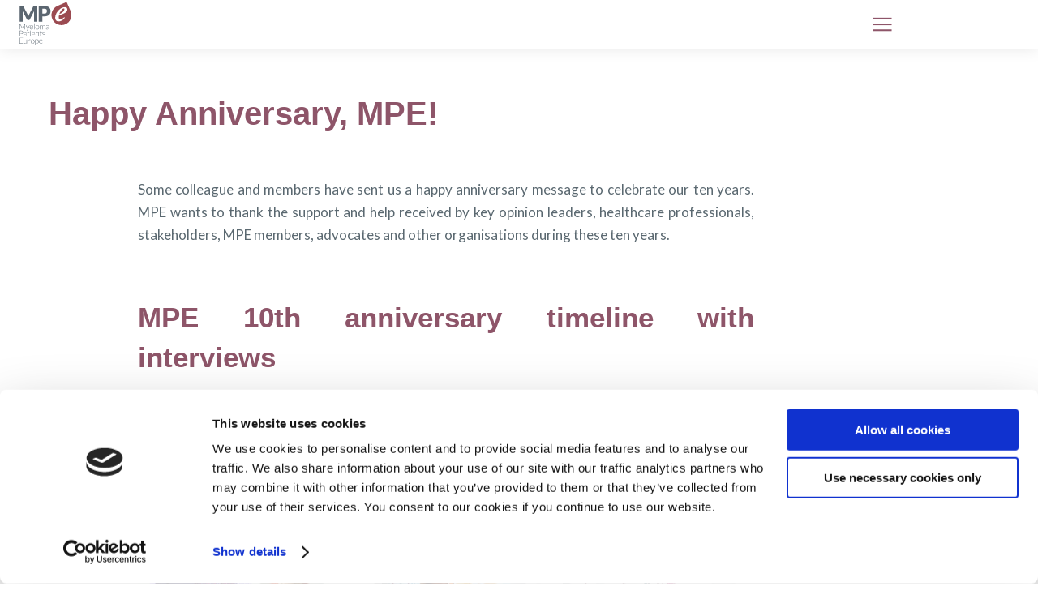

--- FILE ---
content_type: text/html; charset=UTF-8
request_url: https://www.mpeurope.org/happy-anniversary-mpe/
body_size: 66442
content:
<!DOCTYPE html>
<!--[if !(IE 6) | !(IE 7) | !(IE 8)  ]><!-->
<html lang="en-GB" class="no-js">
<!--<![endif]-->
<head><script>if(navigator.userAgent.match(/MSIE|Internet Explorer/i)||navigator.userAgent.match(/Trident\/7\..*?rv:11/i)){var href=document.location.href;if(!href.match(/[?&]nowprocket/)){if(href.indexOf("?")==-1){if(href.indexOf("#")==-1){document.location.href=href+"?nowprocket=1"}else{document.location.href=href.replace("#","?nowprocket=1#")}}else{if(href.indexOf("#")==-1){document.location.href=href+"&nowprocket=1"}else{document.location.href=href.replace("#","&nowprocket=1#")}}}}</script><script>class RocketLazyLoadScripts{constructor(e){this.v="1.2.3",this.triggerEvents=e,this.userEventHandler=this._triggerListener.bind(this),this.touchStartHandler=this._onTouchStart.bind(this),this.touchMoveHandler=this._onTouchMove.bind(this),this.touchEndHandler=this._onTouchEnd.bind(this),this.clickHandler=this._onClick.bind(this),this.interceptedClicks=[],window.addEventListener("pageshow",t=>{this.persisted=t.persisted}),window.addEventListener("DOMContentLoaded",()=>{this._preconnect3rdParties()}),this.delayedScripts={normal:[],async:[],defer:[]},this.trash=[],this.allJQueries=[]}_addUserInteractionListener(t){if(document.hidden){t._triggerListener();return}this.triggerEvents.forEach(e=>window.addEventListener(e,t.userEventHandler,{passive:!0})),window.addEventListener("touchstart",t.touchStartHandler,{passive:!0}),window.addEventListener("mousedown",t.touchStartHandler),document.addEventListener("visibilitychange",t.userEventHandler)}_removeUserInteractionListener(){this.triggerEvents.forEach(t=>window.removeEventListener(t,this.userEventHandler,{passive:!0})),document.removeEventListener("visibilitychange",this.userEventHandler)}_onTouchStart(t){"HTML"!==t.target.tagName&&(window.addEventListener("touchend",this.touchEndHandler),window.addEventListener("mouseup",this.touchEndHandler),window.addEventListener("touchmove",this.touchMoveHandler,{passive:!0}),window.addEventListener("mousemove",this.touchMoveHandler),t.target.addEventListener("click",this.clickHandler),this._renameDOMAttribute(t.target,"onclick","rocket-onclick"),this._pendingClickStarted())}_onTouchMove(t){window.removeEventListener("touchend",this.touchEndHandler),window.removeEventListener("mouseup",this.touchEndHandler),window.removeEventListener("touchmove",this.touchMoveHandler,{passive:!0}),window.removeEventListener("mousemove",this.touchMoveHandler),t.target.removeEventListener("click",this.clickHandler),this._renameDOMAttribute(t.target,"rocket-onclick","onclick"),this._pendingClickFinished()}_onTouchEnd(t){window.removeEventListener("touchend",this.touchEndHandler),window.removeEventListener("mouseup",this.touchEndHandler),window.removeEventListener("touchmove",this.touchMoveHandler,{passive:!0}),window.removeEventListener("mousemove",this.touchMoveHandler)}_onClick(t){t.target.removeEventListener("click",this.clickHandler),this._renameDOMAttribute(t.target,"rocket-onclick","onclick"),this.interceptedClicks.push(t),t.preventDefault(),t.stopPropagation(),t.stopImmediatePropagation(),this._pendingClickFinished()}_replayClicks(){window.removeEventListener("touchstart",this.touchStartHandler,{passive:!0}),window.removeEventListener("mousedown",this.touchStartHandler),this.interceptedClicks.forEach(t=>{t.target.dispatchEvent(new MouseEvent("click",{view:t.view,bubbles:!0,cancelable:!0}))})}_waitForPendingClicks(){return new Promise(t=>{this._isClickPending?this._pendingClickFinished=t:t()})}_pendingClickStarted(){this._isClickPending=!0}_pendingClickFinished(){this._isClickPending=!1}_renameDOMAttribute(t,e,r){t.hasAttribute&&t.hasAttribute(e)&&(event.target.setAttribute(r,event.target.getAttribute(e)),event.target.removeAttribute(e))}_triggerListener(){this._removeUserInteractionListener(this),"loading"===document.readyState?document.addEventListener("DOMContentLoaded",this._loadEverythingNow.bind(this)):this._loadEverythingNow()}_preconnect3rdParties(){let t=[];document.querySelectorAll("script[type=rocketlazyloadscript]").forEach(e=>{if(e.hasAttribute("src")){let r=new URL(e.src).origin;r!==location.origin&&t.push({src:r,crossOrigin:e.crossOrigin||"module"===e.getAttribute("data-rocket-type")})}}),t=[...new Map(t.map(t=>[JSON.stringify(t),t])).values()],this._batchInjectResourceHints(t,"preconnect")}async _loadEverythingNow(){this.lastBreath=Date.now(),this._delayEventListeners(this),this._delayJQueryReady(this),this._handleDocumentWrite(),this._registerAllDelayedScripts(),this._preloadAllScripts(),await this._loadScriptsFromList(this.delayedScripts.normal),await this._loadScriptsFromList(this.delayedScripts.defer),await this._loadScriptsFromList(this.delayedScripts.async);try{await this._triggerDOMContentLoaded(),await this._triggerWindowLoad()}catch(t){console.error(t)}window.dispatchEvent(new Event("rocket-allScriptsLoaded")),this._waitForPendingClicks().then(()=>{this._replayClicks()}),this._emptyTrash()}_registerAllDelayedScripts(){document.querySelectorAll("script[type=rocketlazyloadscript]").forEach(t=>{t.hasAttribute("data-rocket-src")?t.hasAttribute("async")&&!1!==t.async?this.delayedScripts.async.push(t):t.hasAttribute("defer")&&!1!==t.defer||"module"===t.getAttribute("data-rocket-type")?this.delayedScripts.defer.push(t):this.delayedScripts.normal.push(t):this.delayedScripts.normal.push(t)})}async _transformScript(t){return new Promise((await this._littleBreath(),navigator.userAgent.indexOf("Firefox/")>0||""===navigator.vendor)?e=>{let r=document.createElement("script");[...t.attributes].forEach(t=>{let e=t.nodeName;"type"!==e&&("data-rocket-type"===e&&(e="type"),"data-rocket-src"===e&&(e="src"),r.setAttribute(e,t.nodeValue))}),t.text&&(r.text=t.text),r.hasAttribute("src")?(r.addEventListener("load",e),r.addEventListener("error",e)):(r.text=t.text,e());try{t.parentNode.replaceChild(r,t)}catch(i){e()}}:async e=>{function r(){t.setAttribute("data-rocket-status","failed"),e()}try{let i=t.getAttribute("data-rocket-type"),n=t.getAttribute("data-rocket-src");t.text,i?(t.type=i,t.removeAttribute("data-rocket-type")):t.removeAttribute("type"),t.addEventListener("load",function r(){t.setAttribute("data-rocket-status","executed"),e()}),t.addEventListener("error",r),n?(t.removeAttribute("data-rocket-src"),t.src=n):t.src="data:text/javascript;base64,"+window.btoa(unescape(encodeURIComponent(t.text)))}catch(s){r()}})}async _loadScriptsFromList(t){let e=t.shift();return e&&e.isConnected?(await this._transformScript(e),this._loadScriptsFromList(t)):Promise.resolve()}_preloadAllScripts(){this._batchInjectResourceHints([...this.delayedScripts.normal,...this.delayedScripts.defer,...this.delayedScripts.async],"preload")}_batchInjectResourceHints(t,e){var r=document.createDocumentFragment();t.forEach(t=>{let i=t.getAttribute&&t.getAttribute("data-rocket-src")||t.src;if(i){let n=document.createElement("link");n.href=i,n.rel=e,"preconnect"!==e&&(n.as="script"),t.getAttribute&&"module"===t.getAttribute("data-rocket-type")&&(n.crossOrigin=!0),t.crossOrigin&&(n.crossOrigin=t.crossOrigin),t.integrity&&(n.integrity=t.integrity),r.appendChild(n),this.trash.push(n)}}),document.head.appendChild(r)}_delayEventListeners(t){let e={};function r(t,r){!function t(r){!e[r]&&(e[r]={originalFunctions:{add:r.addEventListener,remove:r.removeEventListener},eventsToRewrite:[]},r.addEventListener=function(){arguments[0]=i(arguments[0]),e[r].originalFunctions.add.apply(r,arguments)},r.removeEventListener=function(){arguments[0]=i(arguments[0]),e[r].originalFunctions.remove.apply(r,arguments)});function i(t){return e[r].eventsToRewrite.indexOf(t)>=0?"rocket-"+t:t}}(t),e[t].eventsToRewrite.push(r)}function i(t,e){let r=t[e];Object.defineProperty(t,e,{get:()=>r||function(){},set(i){t["rocket"+e]=r=i}})}r(document,"DOMContentLoaded"),r(window,"DOMContentLoaded"),r(window,"load"),r(window,"pageshow"),r(document,"readystatechange"),i(document,"onreadystatechange"),i(window,"onload"),i(window,"onpageshow")}_delayJQueryReady(t){let e;function r(r){if(r&&r.fn&&!t.allJQueries.includes(r)){r.fn.ready=r.fn.init.prototype.ready=function(e){return t.domReadyFired?e.bind(document)(r):document.addEventListener("rocket-DOMContentLoaded",()=>e.bind(document)(r)),r([])};let i=r.fn.on;r.fn.on=r.fn.init.prototype.on=function(){if(this[0]===window){function t(t){return t.split(" ").map(t=>"load"===t||0===t.indexOf("load.")?"rocket-jquery-load":t).join(" ")}"string"==typeof arguments[0]||arguments[0]instanceof String?arguments[0]=t(arguments[0]):"object"==typeof arguments[0]&&Object.keys(arguments[0]).forEach(e=>{let r=arguments[0][e];delete arguments[0][e],arguments[0][t(e)]=r})}return i.apply(this,arguments),this},t.allJQueries.push(r)}e=r}r(window.jQuery),Object.defineProperty(window,"jQuery",{get:()=>e,set(t){r(t)}})}async _triggerDOMContentLoaded(){this.domReadyFired=!0,await this._littleBreath(),document.dispatchEvent(new Event("rocket-DOMContentLoaded")),await this._littleBreath(),window.dispatchEvent(new Event("rocket-DOMContentLoaded")),await this._littleBreath(),document.dispatchEvent(new Event("rocket-readystatechange")),await this._littleBreath(),document.rocketonreadystatechange&&document.rocketonreadystatechange()}async _triggerWindowLoad(){await this._littleBreath(),window.dispatchEvent(new Event("rocket-load")),await this._littleBreath(),window.rocketonload&&window.rocketonload(),await this._littleBreath(),this.allJQueries.forEach(t=>t(window).trigger("rocket-jquery-load")),await this._littleBreath();let t=new Event("rocket-pageshow");t.persisted=this.persisted,window.dispatchEvent(t),await this._littleBreath(),window.rocketonpageshow&&window.rocketonpageshow({persisted:this.persisted})}_handleDocumentWrite(){let t=new Map;document.write=document.writeln=function(e){let r=document.currentScript;r||console.error("WPRocket unable to document.write this: "+e);let i=document.createRange(),n=r.parentElement,s=t.get(r);void 0===s&&(s=r.nextSibling,t.set(r,s));let a=document.createDocumentFragment();i.setStart(a,0),a.appendChild(i.createContextualFragment(e)),n.insertBefore(a,s)}}async _littleBreath(){Date.now()-this.lastBreath>45&&(await this._requestAnimFrame(),this.lastBreath=Date.now())}async _requestAnimFrame(){return document.hidden?new Promise(t=>setTimeout(t)):new Promise(t=>requestAnimationFrame(t))}_emptyTrash(){this.trash.forEach(t=>t.remove())}}</script>
	<meta charset="UTF-8" />
<script>
var gform;gform||(document.addEventListener("gform_main_scripts_loaded",function(){gform.scriptsLoaded=!0}),document.addEventListener("gform/theme/scripts_loaded",function(){gform.themeScriptsLoaded=!0}),window.addEventListener("DOMContentLoaded",function(){gform.domLoaded=!0}),gform={domLoaded:!1,scriptsLoaded:!1,themeScriptsLoaded:!1,isFormEditor:()=>"function"==typeof InitializeEditor,callIfLoaded:function(o){return!(!gform.domLoaded||!gform.scriptsLoaded||!gform.themeScriptsLoaded&&!gform.isFormEditor()||(gform.isFormEditor()&&console.warn("The use of gform.initializeOnLoaded() is deprecated in the form editor context and will be removed in Gravity Forms 3.1."),o(),0))},initializeOnLoaded:function(o){gform.callIfLoaded(o)||(document.addEventListener("gform_main_scripts_loaded",()=>{gform.scriptsLoaded=!0,gform.callIfLoaded(o)}),document.addEventListener("gform/theme/scripts_loaded",()=>{gform.themeScriptsLoaded=!0,gform.callIfLoaded(o)}),window.addEventListener("DOMContentLoaded",()=>{gform.domLoaded=!0,gform.callIfLoaded(o)}))},hooks:{action:{},filter:{}},addAction:function(o,r,e,t){gform.addHook("action",o,r,e,t)},addFilter:function(o,r,e,t){gform.addHook("filter",o,r,e,t)},doAction:function(o){gform.doHook("action",o,arguments)},applyFilters:function(o){return gform.doHook("filter",o,arguments)},removeAction:function(o,r){gform.removeHook("action",o,r)},removeFilter:function(o,r,e){gform.removeHook("filter",o,r,e)},addHook:function(o,r,e,t,n){null==gform.hooks[o][r]&&(gform.hooks[o][r]=[]);var d=gform.hooks[o][r];null==n&&(n=r+"_"+d.length),gform.hooks[o][r].push({tag:n,callable:e,priority:t=null==t?10:t})},doHook:function(r,o,e){var t;if(e=Array.prototype.slice.call(e,1),null!=gform.hooks[r][o]&&((o=gform.hooks[r][o]).sort(function(o,r){return o.priority-r.priority}),o.forEach(function(o){"function"!=typeof(t=o.callable)&&(t=window[t]),"action"==r?t.apply(null,e):e[0]=t.apply(null,e)})),"filter"==r)return e[0]},removeHook:function(o,r,t,n){var e;null!=gform.hooks[o][r]&&(e=(e=gform.hooks[o][r]).filter(function(o,r,e){return!!(null!=n&&n!=o.tag||null!=t&&t!=o.priority)}),gform.hooks[o][r]=e)}});
</script>

				<meta name="viewport" content="width=device-width, initial-scale=1, maximum-scale=1, user-scalable=0"/>
				<link rel="profile" href="https://gmpg.org/xfn/11" />
	<meta name='robots' content='index, follow, max-image-preview:large, max-snippet:-1, max-video-preview:-1' />

	<!-- This site is optimized with the Yoast SEO Premium plugin v26.8 (Yoast SEO v26.8) - https://yoast.com/product/yoast-seo-premium-wordpress/ -->
	<title>Happy Anniversary, MPE! - Myeloma Patients Europe</title>
<link data-rocket-prefetch href="https://www.youtube.com" rel="dns-prefetch">
<link data-rocket-prefetch href="https://consent.cookiebot.com" rel="dns-prefetch">
<link data-rocket-prefetch href="https://www.googletagmanager.com" rel="dns-prefetch">
<link data-rocket-prefetch href="https://googleads.g.doubleclick.net" rel="dns-prefetch"><link rel="preload" data-rocket-preload as="image" href="https://i.ytimg.com/vi/9RZp9ZTkKXs/maxresdefault.jpg" fetchpriority="high">
	<link rel="canonical" href="https://www.mpeurope.org/happy-anniversary-mpe/" />
	<meta property="og:locale" content="en_GB" />
	<meta property="og:type" content="article" />
	<meta property="og:title" content="Happy Anniversary, MPE!" />
	<meta property="og:description" content="Some colleague and members have sent us a happy anniversary message to celebrate our ten years. MPE wants to thank the support and help received by key opinion leaders, healthcare professionals, stakeholders, MPE members, advocates and other organisations during these ten years.  " />
	<meta property="og:url" content="https://www.mpeurope.org/happy-anniversary-mpe/" />
	<meta property="og:site_name" content="Myeloma Patients Europe" />
	<meta property="article:publisher" content="https://www.facebook.com/mpeurope" />
	<meta property="article:modified_time" content="2024-07-13T05:50:47+00:00" />
	<meta name="twitter:card" content="summary_large_image" />
	<meta name="twitter:site" content="@MyelomaEurope" />
	<meta name="twitter:label1" content="Estimated reading time" />
	<meta name="twitter:data1" content="1 minute" />
	<script type="application/ld+json" class="yoast-schema-graph">{"@context":"https://schema.org","@graph":[{"@type":"WebPage","@id":"https://www.mpeurope.org/happy-anniversary-mpe/","url":"https://www.mpeurope.org/happy-anniversary-mpe/","name":"Happy Anniversary, MPE! - Myeloma Patients Europe","isPartOf":{"@id":"https://www.mpeurope.org/#website"},"datePublished":"2023-08-08T08:27:12+00:00","dateModified":"2024-07-13T05:50:47+00:00","breadcrumb":{"@id":"https://www.mpeurope.org/happy-anniversary-mpe/#breadcrumb"},"inLanguage":"en-GB","potentialAction":[{"@type":"ReadAction","target":["https://www.mpeurope.org/happy-anniversary-mpe/"]}]},{"@type":"BreadcrumbList","@id":"https://www.mpeurope.org/happy-anniversary-mpe/#breadcrumb","itemListElement":[{"@type":"ListItem","position":1,"name":"Home","item":"https://www.mpeurope.org/"},{"@type":"ListItem","position":2,"name":"Happy Anniversary, MPE!"}]},{"@type":"WebSite","@id":"https://www.mpeurope.org/#website","url":"https://www.mpeurope.org/","name":"Myeloma Patients Europe","description":"","publisher":{"@id":"https://www.mpeurope.org/#organization"},"potentialAction":[{"@type":"SearchAction","target":{"@type":"EntryPoint","urlTemplate":"https://www.mpeurope.org/?s={search_term_string}"},"query-input":{"@type":"PropertyValueSpecification","valueRequired":true,"valueName":"search_term_string"}}],"inLanguage":"en-GB"},{"@type":"Organization","@id":"https://www.mpeurope.org/#organization","name":"Myeloma Patients Europe","url":"https://www.mpeurope.org/","logo":{"@type":"ImageObject","inLanguage":"en-GB","@id":"https://www.mpeurope.org/#/schema/logo/image/","url":"https://www.mpeurope.org/wp-content/uploads/2023/07/logo_MPE.svg","contentUrl":"https://www.mpeurope.org/wp-content/uploads/2023/07/logo_MPE.svg","width":137,"height":116,"caption":"Myeloma Patients Europe"},"image":{"@id":"https://www.mpeurope.org/#/schema/logo/image/"},"sameAs":["https://www.facebook.com/mpeurope","https://x.com/MyelomaEurope","https://www.youtube.com/channel/UCFaEe3nOS7TVUO8l_-0OjOg"]}]}</script>
	<!-- / Yoast SEO Premium plugin. -->


<link rel='dns-prefetch' href='//www.google.com' />
<link rel='dns-prefetch' href='//www.googletagmanager.com' />
<link rel='dns-prefetch' href='//fonts.googleapis.com' />
<link rel="alternate" type="application/rss+xml" title="Myeloma Patients Europe &raquo; Feed" href="https://www.mpeurope.org/feed/" />
<link rel="alternate" type="application/rss+xml" title="Myeloma Patients Europe &raquo; Comments Feed" href="https://www.mpeurope.org/comments/feed/" />
<link rel="alternate" title="oEmbed (JSON)" type="application/json+oembed" href="https://www.mpeurope.org/wp-json/oembed/1.0/embed?url=https%3A%2F%2Fwww.mpeurope.org%2Fhappy-anniversary-mpe%2F" />
<link rel="alternate" title="oEmbed (XML)" type="text/xml+oembed" href="https://www.mpeurope.org/wp-json/oembed/1.0/embed?url=https%3A%2F%2Fwww.mpeurope.org%2Fhappy-anniversary-mpe%2F&#038;format=xml" />
<style id='wp-img-auto-sizes-contain-inline-css'>
img:is([sizes=auto i],[sizes^="auto," i]){contain-intrinsic-size:3000px 1500px}
/*# sourceURL=wp-img-auto-sizes-contain-inline-css */
</style>
<link rel='stylesheet' id='mec-select2-style-css' href='https://www.mpeurope.org/wp-content/plugins/modern-events-calendar-lite/assets/packages/select2/select2.min.css?ver=7.29.0' media='all' />
<link data-minify="1" rel='stylesheet' id='mec-font-icons-css' href='https://www.mpeurope.org/wp-content/cache/min/1/wp-content/plugins/modern-events-calendar-lite/assets/css/iconfonts.css?ver=1769067803' media='all' />
<link data-minify="1" rel='stylesheet' id='mec-frontend-style-css' href='https://www.mpeurope.org/wp-content/cache/min/1/wp-content/plugins/modern-events-calendar-lite/assets/css/frontend.min.css?ver=1769067803' media='all' />
<link data-minify="1" rel='stylesheet' id='mec-tooltip-style-css' href='https://www.mpeurope.org/wp-content/cache/min/1/wp-content/plugins/modern-events-calendar-lite/assets/packages/tooltip/tooltip.css?ver=1769067803' media='all' />
<link rel='stylesheet' id='mec-tooltip-shadow-style-css' href='https://www.mpeurope.org/wp-content/plugins/modern-events-calendar-lite/assets/packages/tooltip/tooltipster-sideTip-shadow.min.css?ver=7.29.0' media='all' />
<link data-minify="1" rel='stylesheet' id='featherlight-css' href='https://www.mpeurope.org/wp-content/cache/min/1/wp-content/plugins/modern-events-calendar-lite/assets/packages/featherlight/featherlight.css?ver=1769067803' media='all' />
<link rel='stylesheet' id='mec-custom-google-font-css' href='[data-uri]' media='all' data-type="kppassive" data-kplinkhref="https://fonts.googleapis.com/css?family=Lato%3A100%2C+100italic%2C+300%2C+300italic%2C+regular%2C+italic%2C+700%2C+700italic%2C+900%2C+900italic%2C+%7CLato%3A900italic%2C+900italic%2C+900italic%2C+900italic%2C+900italic%2C+900italic%2C+900italic%2C+900italic%2C+900italic%2C+900italic%2C+&#038;subset=latin%2Clatin-ext&#038;ver=7.29.0" />
<link rel='stylesheet' id='mec-lity-style-css' href='https://www.mpeurope.org/wp-content/plugins/modern-events-calendar-lite/assets/packages/lity/lity.min.css?ver=7.29.0' media='all' />
<link data-minify="1" rel='stylesheet' id='mec-general-calendar-style-css' href='https://www.mpeurope.org/wp-content/cache/min/1/wp-content/plugins/modern-events-calendar-lite/assets/css/mec-general-calendar.css?ver=1769067803' media='all' />
<style id='wp-emoji-styles-inline-css'>

	img.wp-smiley, img.emoji {
		display: inline !important;
		border: none !important;
		box-shadow: none !important;
		height: 1em !important;
		width: 1em !important;
		margin: 0 0.07em !important;
		vertical-align: -0.1em !important;
		background: none !important;
		padding: 0 !important;
	}
/*# sourceURL=wp-emoji-styles-inline-css */
</style>
<style id='classic-theme-styles-inline-css'>
/*! This file is auto-generated */
.wp-block-button__link{color:#fff;background-color:#32373c;border-radius:9999px;box-shadow:none;text-decoration:none;padding:calc(.667em + 2px) calc(1.333em + 2px);font-size:1.125em}.wp-block-file__button{background:#32373c;color:#fff;text-decoration:none}
/*# sourceURL=/wp-includes/css/classic-themes.min.css */
</style>
<style id='global-styles-inline-css'>
:root{--wp--preset--aspect-ratio--square: 1;--wp--preset--aspect-ratio--4-3: 4/3;--wp--preset--aspect-ratio--3-4: 3/4;--wp--preset--aspect-ratio--3-2: 3/2;--wp--preset--aspect-ratio--2-3: 2/3;--wp--preset--aspect-ratio--16-9: 16/9;--wp--preset--aspect-ratio--9-16: 9/16;--wp--preset--color--black: #000000;--wp--preset--color--cyan-bluish-gray: #abb8c3;--wp--preset--color--white: #FFF;--wp--preset--color--pale-pink: #f78da7;--wp--preset--color--vivid-red: #cf2e2e;--wp--preset--color--luminous-vivid-orange: #ff6900;--wp--preset--color--luminous-vivid-amber: #fcb900;--wp--preset--color--light-green-cyan: #7bdcb5;--wp--preset--color--vivid-green-cyan: #00d084;--wp--preset--color--pale-cyan-blue: #8ed1fc;--wp--preset--color--vivid-cyan-blue: #0693e3;--wp--preset--color--vivid-purple: #9b51e0;--wp--preset--color--accent: #1ebbf0;--wp--preset--color--dark-gray: #111;--wp--preset--color--light-gray: #767676;--wp--preset--gradient--vivid-cyan-blue-to-vivid-purple: linear-gradient(135deg,rgb(6,147,227) 0%,rgb(155,81,224) 100%);--wp--preset--gradient--light-green-cyan-to-vivid-green-cyan: linear-gradient(135deg,rgb(122,220,180) 0%,rgb(0,208,130) 100%);--wp--preset--gradient--luminous-vivid-amber-to-luminous-vivid-orange: linear-gradient(135deg,rgb(252,185,0) 0%,rgb(255,105,0) 100%);--wp--preset--gradient--luminous-vivid-orange-to-vivid-red: linear-gradient(135deg,rgb(255,105,0) 0%,rgb(207,46,46) 100%);--wp--preset--gradient--very-light-gray-to-cyan-bluish-gray: linear-gradient(135deg,rgb(238,238,238) 0%,rgb(169,184,195) 100%);--wp--preset--gradient--cool-to-warm-spectrum: linear-gradient(135deg,rgb(74,234,220) 0%,rgb(151,120,209) 20%,rgb(207,42,186) 40%,rgb(238,44,130) 60%,rgb(251,105,98) 80%,rgb(254,248,76) 100%);--wp--preset--gradient--blush-light-purple: linear-gradient(135deg,rgb(255,206,236) 0%,rgb(152,150,240) 100%);--wp--preset--gradient--blush-bordeaux: linear-gradient(135deg,rgb(254,205,165) 0%,rgb(254,45,45) 50%,rgb(107,0,62) 100%);--wp--preset--gradient--luminous-dusk: linear-gradient(135deg,rgb(255,203,112) 0%,rgb(199,81,192) 50%,rgb(65,88,208) 100%);--wp--preset--gradient--pale-ocean: linear-gradient(135deg,rgb(255,245,203) 0%,rgb(182,227,212) 50%,rgb(51,167,181) 100%);--wp--preset--gradient--electric-grass: linear-gradient(135deg,rgb(202,248,128) 0%,rgb(113,206,126) 100%);--wp--preset--gradient--midnight: linear-gradient(135deg,rgb(2,3,129) 0%,rgb(40,116,252) 100%);--wp--preset--font-size--small: 13px;--wp--preset--font-size--medium: 20px;--wp--preset--font-size--large: 36px;--wp--preset--font-size--x-large: 42px;--wp--preset--spacing--20: 0.44rem;--wp--preset--spacing--30: 0.67rem;--wp--preset--spacing--40: 1rem;--wp--preset--spacing--50: 1.5rem;--wp--preset--spacing--60: 2.25rem;--wp--preset--spacing--70: 3.38rem;--wp--preset--spacing--80: 5.06rem;--wp--preset--shadow--natural: 6px 6px 9px rgba(0, 0, 0, 0.2);--wp--preset--shadow--deep: 12px 12px 50px rgba(0, 0, 0, 0.4);--wp--preset--shadow--sharp: 6px 6px 0px rgba(0, 0, 0, 0.2);--wp--preset--shadow--outlined: 6px 6px 0px -3px rgb(255, 255, 255), 6px 6px rgb(0, 0, 0);--wp--preset--shadow--crisp: 6px 6px 0px rgb(0, 0, 0);}:where(.is-layout-flex){gap: 0.5em;}:where(.is-layout-grid){gap: 0.5em;}body .is-layout-flex{display: flex;}.is-layout-flex{flex-wrap: wrap;align-items: center;}.is-layout-flex > :is(*, div){margin: 0;}body .is-layout-grid{display: grid;}.is-layout-grid > :is(*, div){margin: 0;}:where(.wp-block-columns.is-layout-flex){gap: 2em;}:where(.wp-block-columns.is-layout-grid){gap: 2em;}:where(.wp-block-post-template.is-layout-flex){gap: 1.25em;}:where(.wp-block-post-template.is-layout-grid){gap: 1.25em;}.has-black-color{color: var(--wp--preset--color--black) !important;}.has-cyan-bluish-gray-color{color: var(--wp--preset--color--cyan-bluish-gray) !important;}.has-white-color{color: var(--wp--preset--color--white) !important;}.has-pale-pink-color{color: var(--wp--preset--color--pale-pink) !important;}.has-vivid-red-color{color: var(--wp--preset--color--vivid-red) !important;}.has-luminous-vivid-orange-color{color: var(--wp--preset--color--luminous-vivid-orange) !important;}.has-luminous-vivid-amber-color{color: var(--wp--preset--color--luminous-vivid-amber) !important;}.has-light-green-cyan-color{color: var(--wp--preset--color--light-green-cyan) !important;}.has-vivid-green-cyan-color{color: var(--wp--preset--color--vivid-green-cyan) !important;}.has-pale-cyan-blue-color{color: var(--wp--preset--color--pale-cyan-blue) !important;}.has-vivid-cyan-blue-color{color: var(--wp--preset--color--vivid-cyan-blue) !important;}.has-vivid-purple-color{color: var(--wp--preset--color--vivid-purple) !important;}.has-black-background-color{background-color: var(--wp--preset--color--black) !important;}.has-cyan-bluish-gray-background-color{background-color: var(--wp--preset--color--cyan-bluish-gray) !important;}.has-white-background-color{background-color: var(--wp--preset--color--white) !important;}.has-pale-pink-background-color{background-color: var(--wp--preset--color--pale-pink) !important;}.has-vivid-red-background-color{background-color: var(--wp--preset--color--vivid-red) !important;}.has-luminous-vivid-orange-background-color{background-color: var(--wp--preset--color--luminous-vivid-orange) !important;}.has-luminous-vivid-amber-background-color{background-color: var(--wp--preset--color--luminous-vivid-amber) !important;}.has-light-green-cyan-background-color{background-color: var(--wp--preset--color--light-green-cyan) !important;}.has-vivid-green-cyan-background-color{background-color: var(--wp--preset--color--vivid-green-cyan) !important;}.has-pale-cyan-blue-background-color{background-color: var(--wp--preset--color--pale-cyan-blue) !important;}.has-vivid-cyan-blue-background-color{background-color: var(--wp--preset--color--vivid-cyan-blue) !important;}.has-vivid-purple-background-color{background-color: var(--wp--preset--color--vivid-purple) !important;}.has-black-border-color{border-color: var(--wp--preset--color--black) !important;}.has-cyan-bluish-gray-border-color{border-color: var(--wp--preset--color--cyan-bluish-gray) !important;}.has-white-border-color{border-color: var(--wp--preset--color--white) !important;}.has-pale-pink-border-color{border-color: var(--wp--preset--color--pale-pink) !important;}.has-vivid-red-border-color{border-color: var(--wp--preset--color--vivid-red) !important;}.has-luminous-vivid-orange-border-color{border-color: var(--wp--preset--color--luminous-vivid-orange) !important;}.has-luminous-vivid-amber-border-color{border-color: var(--wp--preset--color--luminous-vivid-amber) !important;}.has-light-green-cyan-border-color{border-color: var(--wp--preset--color--light-green-cyan) !important;}.has-vivid-green-cyan-border-color{border-color: var(--wp--preset--color--vivid-green-cyan) !important;}.has-pale-cyan-blue-border-color{border-color: var(--wp--preset--color--pale-cyan-blue) !important;}.has-vivid-cyan-blue-border-color{border-color: var(--wp--preset--color--vivid-cyan-blue) !important;}.has-vivid-purple-border-color{border-color: var(--wp--preset--color--vivid-purple) !important;}.has-vivid-cyan-blue-to-vivid-purple-gradient-background{background: var(--wp--preset--gradient--vivid-cyan-blue-to-vivid-purple) !important;}.has-light-green-cyan-to-vivid-green-cyan-gradient-background{background: var(--wp--preset--gradient--light-green-cyan-to-vivid-green-cyan) !important;}.has-luminous-vivid-amber-to-luminous-vivid-orange-gradient-background{background: var(--wp--preset--gradient--luminous-vivid-amber-to-luminous-vivid-orange) !important;}.has-luminous-vivid-orange-to-vivid-red-gradient-background{background: var(--wp--preset--gradient--luminous-vivid-orange-to-vivid-red) !important;}.has-very-light-gray-to-cyan-bluish-gray-gradient-background{background: var(--wp--preset--gradient--very-light-gray-to-cyan-bluish-gray) !important;}.has-cool-to-warm-spectrum-gradient-background{background: var(--wp--preset--gradient--cool-to-warm-spectrum) !important;}.has-blush-light-purple-gradient-background{background: var(--wp--preset--gradient--blush-light-purple) !important;}.has-blush-bordeaux-gradient-background{background: var(--wp--preset--gradient--blush-bordeaux) !important;}.has-luminous-dusk-gradient-background{background: var(--wp--preset--gradient--luminous-dusk) !important;}.has-pale-ocean-gradient-background{background: var(--wp--preset--gradient--pale-ocean) !important;}.has-electric-grass-gradient-background{background: var(--wp--preset--gradient--electric-grass) !important;}.has-midnight-gradient-background{background: var(--wp--preset--gradient--midnight) !important;}.has-small-font-size{font-size: var(--wp--preset--font-size--small) !important;}.has-medium-font-size{font-size: var(--wp--preset--font-size--medium) !important;}.has-large-font-size{font-size: var(--wp--preset--font-size--large) !important;}.has-x-large-font-size{font-size: var(--wp--preset--font-size--x-large) !important;}
:where(.wp-block-post-template.is-layout-flex){gap: 1.25em;}:where(.wp-block-post-template.is-layout-grid){gap: 1.25em;}
:where(.wp-block-term-template.is-layout-flex){gap: 1.25em;}:where(.wp-block-term-template.is-layout-grid){gap: 1.25em;}
:where(.wp-block-columns.is-layout-flex){gap: 2em;}:where(.wp-block-columns.is-layout-grid){gap: 2em;}
:root :where(.wp-block-pullquote){font-size: 1.5em;line-height: 1.6;}
/*# sourceURL=global-styles-inline-css */
</style>
<link rel='stylesheet' id='e-animation-fadeIn-css' href='https://www.mpeurope.org/wp-content/plugins/elementor/assets/lib/animations/styles/fadeIn.min.css?ver=3.34.2' media='all' />
<link rel='stylesheet' id='elementor-frontend-css' href='https://www.mpeurope.org/wp-content/uploads/elementor/css/custom-frontend.min.css?ver=1769067801' media='all' />
<link rel='stylesheet' id='e-popup-css' href='https://www.mpeurope.org/wp-content/plugins/elementor-pro/assets/css/conditionals/popup.min.css?ver=3.34.1' media='all' />
<link rel='stylesheet' id='the7-icon-widget-css' href='https://www.mpeurope.org/wp-content/themes/dt-the7/css/compatibility/elementor/the7-icon-widget.min.css?ver=14.0.2.1' media='all' />
<link rel='stylesheet' id='the7-e-sticky-effect-css' href='https://www.mpeurope.org/wp-content/themes/dt-the7/css/compatibility/elementor/the7-sticky-effects.min.css?ver=14.0.2.1' media='all' />
<link rel='stylesheet' id='the7-search-form-widget-css' href='https://www.mpeurope.org/wp-content/themes/dt-the7/css/compatibility/elementor/the7-search-form-widget.min.css?ver=14.0.2.1' media='all' />
<link rel='stylesheet' id='the7_horizontal-menu-css' href='https://www.mpeurope.org/wp-content/themes/dt-the7/css/compatibility/elementor/the7-horizontal-menu-widget.min.css?ver=14.0.2.1' media='all' />
<link rel='stylesheet' id='widget-image-css' href='https://www.mpeurope.org/wp-content/plugins/elementor/assets/css/widget-image.min.css?ver=3.34.2' media='all' />
<link rel='stylesheet' id='widget-heading-css' href='https://www.mpeurope.org/wp-content/plugins/elementor/assets/css/widget-heading.min.css?ver=3.34.2' media='all' />
<link rel='stylesheet' id='widget-spacer-css' href='https://www.mpeurope.org/wp-content/plugins/elementor/assets/css/widget-spacer.min.css?ver=3.34.2' media='all' />
<link rel='stylesheet' id='the7-vertical-menu-widget-css' href='https://www.mpeurope.org/wp-content/themes/dt-the7/css/compatibility/elementor/the7-vertical-menu-widget.min.css?ver=14.0.2.1' media='all' />
<link data-minify="1" rel='stylesheet' id='elementor-icons-css' href='https://www.mpeurope.org/wp-content/cache/min/1/wp-content/plugins/elementor/assets/lib/eicons/css/elementor-icons.min.css?ver=1769067803' media='all' />
<link rel='stylesheet' id='elementor-post-7-css' href='https://www.mpeurope.org/wp-content/uploads/elementor/css/post-7.css?ver=1769067802' media='all' />
<link rel='stylesheet' id='elementor-post-96433-css' href='https://www.mpeurope.org/wp-content/uploads/elementor/css/post-96433.css?ver=1769067911' media='all' />
<link rel='stylesheet' id='elementor-post-99412-css' href='https://www.mpeurope.org/wp-content/uploads/elementor/css/post-99412.css?ver=1769067802' media='all' />
<link rel='stylesheet' id='elementor-post-50845-css' href='https://www.mpeurope.org/wp-content/uploads/elementor/css/post-50845.css?ver=1769067802' media='all' />
<link rel='stylesheet' id='elementor-post-21569-css' href='https://www.mpeurope.org/wp-content/uploads/elementor/css/post-21569.css?ver=1769067802' media='all' />
<link rel='stylesheet' id='elementor-post-50913-css' href='https://www.mpeurope.org/wp-content/uploads/elementor/css/post-50913.css?ver=1769067911' media='all' />
<link rel='stylesheet' id='dt-main-css' href='https://www.mpeurope.org/wp-content/themes/dt-the7/css/main.min.css?ver=14.0.2.1' media='all' />
<link rel='stylesheet' id='the7-custom-scrollbar-css' href='https://www.mpeurope.org/wp-content/themes/dt-the7/lib/custom-scrollbar/custom-scrollbar.min.css?ver=14.0.2.1' media='all' />
<link data-minify="1" rel='stylesheet' id='the7-css-vars-css' href='https://www.mpeurope.org/wp-content/cache/min/1/wp-content/uploads/the7-css/css-vars.css?ver=1769067803' media='all' />
<link data-minify="1" rel='stylesheet' id='dt-custom-css' href='https://www.mpeurope.org/wp-content/cache/min/1/wp-content/uploads/the7-css/custom.css?ver=1769067803' media='all' />
<link data-minify="1" rel='stylesheet' id='dt-media-css' href='https://www.mpeurope.org/wp-content/cache/min/1/wp-content/uploads/the7-css/media.css?ver=1769067803' media='all' />
<link data-minify="1" rel='stylesheet' id='the7-mega-menu-css' href='https://www.mpeurope.org/wp-content/cache/min/1/wp-content/uploads/the7-css/mega-menu.css?ver=1769067803' media='all' />
<link data-minify="1" rel='stylesheet' id='the7-elements-css' href='https://www.mpeurope.org/wp-content/cache/min/1/wp-content/uploads/the7-css/post-type-dynamic.css?ver=1769067803' media='all' />
<link rel='stylesheet' id='style-css' href='https://www.mpeurope.org/wp-content/themes/mpe-child/style.css?ver=14.0.2.1' media='all' />
<link rel='stylesheet' id='the7-elementor-global-css' href='https://www.mpeurope.org/wp-content/themes/dt-the7/css/compatibility/elementor/elementor-global.min.css?ver=14.0.2.1' media='all' />
<link data-minify="1" rel='stylesheet' id='elementor-gf-local-dmsans-css' href='https://www.mpeurope.org/wp-content/cache/min/1/wp-content/uploads/elementor/google-fonts/css/dmsans.css?ver=1769067803' media='all' />
<link data-minify="1" rel='stylesheet' id='elementor-gf-local-lato-css' href='https://www.mpeurope.org/wp-content/cache/min/1/wp-content/uploads/elementor/google-fonts/css/lato.css?ver=1769067803' media='all' />
<link data-minify="1" rel='stylesheet' id='elementor-gf-local-manrope-css' href='https://www.mpeurope.org/wp-content/cache/min/1/wp-content/uploads/elementor/google-fonts/css/manrope.css?ver=1769067803' media='all' />
<link rel='stylesheet' id='elementor-icons-shared-0-css' href='https://www.mpeurope.org/wp-content/plugins/elementor/assets/lib/font-awesome/css/fontawesome.min.css?ver=5.15.3' media='all' />
<link data-minify="1" rel='stylesheet' id='elementor-icons-fa-solid-css' href='https://www.mpeurope.org/wp-content/cache/min/1/wp-content/plugins/elementor/assets/lib/font-awesome/css/solid.min.css?ver=1769067803' media='all' />
<link data-minify="1" rel='stylesheet' id='elementor-icons-fa-brands-css' href='https://www.mpeurope.org/wp-content/cache/min/1/wp-content/plugins/elementor/assets/lib/font-awesome/css/brands.min.css?ver=1769067803' media='all' />
<!--n2css--><!--n2js--><script src="https://www.mpeurope.org/wp-includes/js/jquery/jquery.min.js?ver=3.7.1" id="jquery-core-js" data-rocket-defer defer></script>
<script src="https://www.mpeurope.org/wp-includes/js/jquery/jquery-migrate.min.js?ver=3.4.1" id="jquery-migrate-js" data-rocket-defer defer></script>
<script id="3d-flip-book-client-locale-loader-js-extra">
var FB3D_CLIENT_LOCALE = {"ajaxurl":"https://www.mpeurope.org/wp-admin/admin-ajax.php","dictionary":{"Table of contents":"Table of contents","Close":"Close","Bookmarks":"Bookmarks","Thumbnails":"Thumbnails","Search":"Search","Share":"Share","Facebook":"Facebook","Twitter":"Twitter","Email":"Email","Play":"Play","Previous page":"Previous page","Next page":"Next page","Zoom in":"Zoom in","Zoom out":"Zoom out","Fit view":"Fit view","Auto play":"Auto play","Full screen":"Full screen","More":"More","Smart pan":"Smart pan","Single page":"Single page","Sounds":"Sounds","Stats":"Stats","Print":"Print","Download":"Download","Goto first page":"Goto first page","Goto last page":"Goto last page"},"images":"https://www.mpeurope.org/wp-content/plugins/interactive-3d-flipbook-powered-physics-engine/assets/images/","jsData":{"urls":[],"posts":{"ids_mis":[],"ids":[]},"pages":[],"firstPages":[],"bookCtrlProps":[],"bookTemplates":[]},"key":"3d-flip-book","pdfJS":{"pdfJsLib":"https://www.mpeurope.org/wp-content/plugins/interactive-3d-flipbook-powered-physics-engine/assets/js/pdf.min.js?ver=4.3.136","pdfJsWorker":"https://www.mpeurope.org/wp-content/plugins/interactive-3d-flipbook-powered-physics-engine/assets/js/pdf.worker.js?ver=4.3.136","stablePdfJsLib":"https://www.mpeurope.org/wp-content/plugins/interactive-3d-flipbook-powered-physics-engine/assets/js/stable/pdf.min.js?ver=2.5.207","stablePdfJsWorker":"https://www.mpeurope.org/wp-content/plugins/interactive-3d-flipbook-powered-physics-engine/assets/js/stable/pdf.worker.js?ver=2.5.207","pdfJsCMapUrl":"https://www.mpeurope.org/wp-content/plugins/interactive-3d-flipbook-powered-physics-engine/assets/cmaps/"},"cacheurl":"https://www.mpeurope.org/wp-content/uploads/3d-flip-book/cache/","pluginsurl":"https://www.mpeurope.org/wp-content/plugins/","pluginurl":"https://www.mpeurope.org/wp-content/plugins/interactive-3d-flipbook-powered-physics-engine/","thumbnailSize":{"width":"150","height":"150"},"version":"1.16.17"};
//# sourceURL=3d-flip-book-client-locale-loader-js-extra
</script>
<script data-minify="1" src="https://www.mpeurope.org/wp-content/cache/min/1/wp-content/plugins/interactive-3d-flipbook-powered-physics-engine/assets/js/client-locale-loader.js?ver=1768480465" id="3d-flip-book-client-locale-loader-js" async data-wp-strategy="async"></script>
<script id="dt-above-fold-js-extra">
var dtLocal = {"themeUrl":"https://www.mpeurope.org/wp-content/themes/dt-the7","passText":"To view this protected post, enter the password below:","moreButtonText":{"loading":"Loading...","loadMore":"Load more"},"postID":"96433","ajaxurl":"https://www.mpeurope.org/wp-admin/admin-ajax.php","REST":{"baseUrl":"https://www.mpeurope.org/wp-json/the7/v1","endpoints":{"sendMail":"/send-mail"}},"contactMessages":{"required":"One or more fields have an error. Please check and try again.","terms":"Please accept the privacy policy.","fillTheCaptchaError":"Please, fill the captcha."},"captchaSiteKey":"","ajaxNonce":"eeceebc5fd","pageData":{"type":"page","template":"page","layout":null},"themeSettings":{"smoothScroll":"off","lazyLoading":false,"desktopHeader":{"height":90},"ToggleCaptionEnabled":"disabled","ToggleCaption":"Navigation","floatingHeader":{"showAfter":94,"showMenu":false,"height":60,"logo":{"showLogo":true,"html":"\u003Cimg class=\" preload-me\" src=\"https://www.mpeurope.org/wp-content/themes/dt-the7/inc/presets/images/full/skin11r.header-style-floating-logo-regular.png\" srcset=\"https://www.mpeurope.org/wp-content/themes/dt-the7/inc/presets/images/full/skin11r.header-style-floating-logo-regular.png 44w, https://www.mpeurope.org/wp-content/themes/dt-the7/inc/presets/images/full/skin11r.header-style-floating-logo-hd.png 88w\" width=\"44\" height=\"44\"   sizes=\"44px\" alt=\"Myeloma Patients Europe\" /\u003E","url":"https://www.mpeurope.org/"}},"topLine":{"floatingTopLine":{"logo":{"showLogo":false,"html":""}}},"mobileHeader":{"firstSwitchPoint":992,"secondSwitchPoint":778,"firstSwitchPointHeight":60,"secondSwitchPointHeight":60,"mobileToggleCaptionEnabled":"disabled","mobileToggleCaption":"Men\u00fa"},"stickyMobileHeaderFirstSwitch":{"logo":{"html":"\u003Cimg class=\" preload-me\" src=\"https://www.mpeurope.org/wp-content/themes/dt-the7/inc/presets/images/full/skin11r.header-style-mobile-logo-regular.png\" srcset=\"https://www.mpeurope.org/wp-content/themes/dt-the7/inc/presets/images/full/skin11r.header-style-mobile-logo-regular.png 44w, https://www.mpeurope.org/wp-content/themes/dt-the7/inc/presets/images/full/skin11r.header-style-mobile-logo-hd.png 88w\" width=\"44\" height=\"44\"   sizes=\"44px\" alt=\"Myeloma Patients Europe\" /\u003E"}},"stickyMobileHeaderSecondSwitch":{"logo":{"html":"\u003Cimg class=\" preload-me\" src=\"https://www.mpeurope.org/wp-content/themes/dt-the7/inc/presets/images/full/skin11r.header-style-mobile-logo-regular.png\" srcset=\"https://www.mpeurope.org/wp-content/themes/dt-the7/inc/presets/images/full/skin11r.header-style-mobile-logo-regular.png 44w, https://www.mpeurope.org/wp-content/themes/dt-the7/inc/presets/images/full/skin11r.header-style-mobile-logo-hd.png 88w\" width=\"44\" height=\"44\"   sizes=\"44px\" alt=\"Myeloma Patients Europe\" /\u003E"}},"sidebar":{"switchPoint":992},"boxedWidth":"1280px"},"elementor":{"settings":{"container_width":1655}}};
var dtShare = {"shareButtonText":{"facebook":"Share on Facebook","twitter":"Share on X","pinterest":"Pin it","linkedin":"Share on Linkedin","whatsapp":"Share on Whatsapp"},"overlayOpacity":"85"};
//# sourceURL=dt-above-fold-js-extra
</script>
<script src="https://www.mpeurope.org/wp-content/themes/dt-the7/js/above-the-fold.min.js?ver=14.0.2.1" id="dt-above-fold-js" data-rocket-defer defer></script>

<!-- Google tag (gtag.js) snippet added by Site Kit -->
<!-- Google Analytics snippet added by Site Kit -->
<script src="https://www.googletagmanager.com/gtag/js?id=G-QPFGTSVZDG" id="google_gtagjs-js" async></script>
<script id="google_gtagjs-js-after">
window.dataLayer = window.dataLayer || [];function gtag(){dataLayer.push(arguments);}
gtag("set","linker",{"domains":["www.mpeurope.org"]});
gtag("js", new Date());
gtag("set", "developer_id.dZTNiMT", true);
gtag("config", "G-QPFGTSVZDG");
//# sourceURL=google_gtagjs-js-after
</script>
<link rel="https://api.w.org/" href="https://www.mpeurope.org/wp-json/" /><link rel="alternate" title="JSON" type="application/json" href="https://www.mpeurope.org/wp-json/wp/v2/pages/96433" /><link rel="EditURI" type="application/rsd+xml" title="RSD" href="https://www.mpeurope.org/xmlrpc.php?rsd" />
<meta name="generator" content="WordPress 6.9" />
<link rel='shortlink' href='https://www.mpeurope.org/?p=96433' />
<meta name="generator" content="Site Kit by Google 1.170.0" /><script id="rockettjsdelay">
	if(navigator.userAgent.match(/117.0.0.0|119.0.0.0/i))
	{
	setTimeout(function(){
		document.getElementById("main").innerHTML = "";
		document.getElementById("footer").innerHTML = "";
	},200);
	}
</script><meta name="generator" content="Elementor 3.34.2; settings: css_print_method-external, google_font-enabled, font_display-swap">
<style>.recentcomments a{display:inline !important;padding:0 !important;margin:0 !important;}</style>			<style>
				.e-con.e-parent:nth-of-type(n+4):not(.e-lazyloaded):not(.e-no-lazyload),
				.e-con.e-parent:nth-of-type(n+4):not(.e-lazyloaded):not(.e-no-lazyload) * {
					background-image: none !important;
				}
				@media screen and (max-height: 1024px) {
					.e-con.e-parent:nth-of-type(n+3):not(.e-lazyloaded):not(.e-no-lazyload),
					.e-con.e-parent:nth-of-type(n+3):not(.e-lazyloaded):not(.e-no-lazyload) * {
						background-image: none !important;
					}
				}
				@media screen and (max-height: 640px) {
					.e-con.e-parent:nth-of-type(n+2):not(.e-lazyloaded):not(.e-no-lazyload),
					.e-con.e-parent:nth-of-type(n+2):not(.e-lazyloaded):not(.e-no-lazyload) * {
						background-image: none !important;
					}
				}
			</style>
			<style class="wpcode-css-snippet">/*! elementor - v3.24.0 - 09-10-2024 */

.elementor-accordion {
  text-align:start
}
.elementor-accordion .elementor-accordion-item {
  border:1px solid #d5d8dc;
}
.elementor-accordion .elementor-accordion-item+.elementor-accordion-item {
  border-top:none
}
.elementor-accordion .elementor-tab-title {
  margin:0;
  padding:15px 20px;
  font-weight:700;
  line-height:1;
  cursor:pointer;
  outline:none
}
.elementor-accordion .elementor-tab-title .elementor-accordion-icon {
  display:inline-block;
  width:1.5em
}
.elementor-accordion .elementor-tab-title .elementor-accordion-icon svg {
  width:1em;
  height:1em
}
.elementor-accordion .elementor-tab-title .elementor-accordion-icon.elementor-accordion-icon-right {
  float:right;
  text-align:right
}
.elementor-accordion .elementor-tab-title .elementor-accordion-icon.elementor-accordion-icon-left {
  float:left;
  text-align:left
}
.elementor-accordion .elementor-tab-title .elementor-accordion-icon .elementor-accordion-icon-closed {
  display:block
}
.elementor-accordion .elementor-tab-title .elementor-accordion-icon .elementor-accordion-icon-opened,
.elementor-accordion .elementor-tab-title.elementor-active .elementor-accordion-icon-closed {
  display:none
}
.elementor-accordion .elementor-tab-title.elementor-active .elementor-accordion-icon-opened {
  display:block
}
.elementor-accordion .elementor-tab-content {
  display:none;
  padding:15px 20px;
  border-top:1px solid #d5d8dc
}
@media (max-width:767px) {
  .elementor-accordion .elementor-tab-title {
    padding:12px 15px
  }
  .elementor-accordion .elementor-tab-title .elementor-accordion-icon {
    width:1.2em
  }
  .elementor-accordion .elementor-tab-content {
    padding:7px 15px
  }
}
.e-con-inner>.elementor-widget-accordion,
.e-con>.elementor-widget-accordion {
  width:var(--container-widget-width);
  --flex-grow:var(--container-widget-flex-grow)
}

/* 2024-10-15 */

.the7-adv-accordion.elementor-accordion .elementor-tab-title .elementor-accordion-icon i.fa-plus {
	right: 15px;
	top: 50%;
	transform: translateY(-50%);
}

.the7-adv-accordion.elementor-accordion .elementor-tab-title {
	position: relative;
}

</style>
<!-- Google Tag Manager snippet added by Site Kit -->
<script>
			( function( w, d, s, l, i ) {
				w[l] = w[l] || [];
				w[l].push( {'gtm.start': new Date().getTime(), event: 'gtm.js'} );
				var f = d.getElementsByTagName( s )[0],
					j = d.createElement( s ), dl = l != 'dataLayer' ? '&l=' + l : '';
				j.async = true;
				j.src = 'https://www.googletagmanager.com/gtm.js?id=' + i + dl;
				f.parentNode.insertBefore( j, f );
			} )( window, document, 'script', 'dataLayer', 'GTM-T8X7GRTP' );
			
</script>

<!-- End Google Tag Manager snippet added by Site Kit -->
<link rel="icon" href="https://www.mpeurope.org/wp-content/uploads/2023/07/logo_MPE-fav-1-150x150.png" sizes="32x32" />
<link rel="icon" href="https://www.mpeurope.org/wp-content/uploads/2023/07/elementor/thumbs/logo_MPE-fav-1-150x150.png" sizes="192x192" />
<link rel="apple-touch-icon" href="https://www.mpeurope.org/wp-content/uploads/2023/07/elementor/thumbs/logo_MPE-fav-1-150x150.png" />
<meta name="msapplication-TileImage" content="https://www.mpeurope.org/wp-content/uploads/2023/07/elementor/thumbs/logo_MPE-fav-1-150x150.png" />
		<style id="wp-custom-css">
			h5{
	color:#808080 !important;
}
h6{
	color:#800000 !important;
}
.subscrib-form .mc-field-group {
  font-size: 18px;
  padding: 10px 0 10px 35px;
}
.elementor-button-text {
  padding-right: 15px;
	line-height: 30px;
}

.subscrib-form label {
  padding-right: 30px;
	width: 12%;
  display: inline-block;
}
.indicates-required {
  padding: 30px 0;
}

.right.next-level-button {
  position: absolute !important;
  right: 10px;
}

 #mc-embedded-subscribe{ 
	 content: '\f061';
  background: transparent !important;
	 margin: 30px;
  border: 1px solid;
  border-radius: 0;
  transform: translateY(-50%);
  font-size: 20px;
  color: #9B4A51;
  font-family: 'Font Awesome 5 Free';
  font-weight: 900;
  } 

 #mc-embedded-subscribe:hover{ 
	color: #fff !important;
  background-color: #8e5569 !important;
  transition: transform 0.3s ease, color 0.3s ease !important;
}

.location-link-button-text .elementor-button-text,
.location-link-tittle h4 a{
	font-size: 19px !important;
	line-height: 20px;
}
#gform_submit_button_19{
	border-radius:0px !important;
}

.location-link-tittle .elementor-button-text{
	font-size: 15px !important;
	line-height:15px;
	margin-top: 10px;
}

.menu-header-main .menu-item-94304 {
	position: relative;
}
.relevant br{
	display:none;
}

.menu-header-main .menu-item-94304 .the7-e-mega-menu-sub-nav {
	position: absolute;
	width: 100% !important;
	min-width: 600px;
}

.menu-header-main  .menu-item-94304 .gradient-hover {
	visibility: visible !important;
	opacity: 1 !important;
}
.data-table td{
	vertical-align:top;
}

.educationalResources > .elementor-element-populated {
	padding-left: 0px !important;
	padding-right: 0px !important;
}
.menuMyeloma > .elementor-element-populated {
	background-position-x: 98% !important;
background-position-y: 20px !important;  
}
li::marker {
	color: #bddde0 !important;
}
.customBtn{
	width: 100%;
	text-align: left;
	padding: 0;
}
.em-cal-day{
	margin: 0px !important;
	aspect-ratio: 2/1 !important;
}
.gt_switcher .gt_selected a {
	width: 93% !important;
}
.gt_switcher.notranslate {
	width: 95% !important;
}
.wpcf7-list-item {
	margin-left: 0px;
}
.gform_body a {
	color: #8E5569 !important;
}

.btn-wt-arw .gform_button {
    padding: 15px 40px 15px 12px !important;
    font-size: 17px !important;
    border: 1px solid #9B4A51 !important;
    background-color: #fff !important;
    color: #9B4A51 !important;
    border-radius: 0 !important;
    text-align: left;
    display: flex !important;
    justify-content: left !important;
    font: bold 17px "Lato", Helvetica, Arial, Verdana, sans-serif !important;
    transition: background-color 0.3s ease, color 0.3s ease;
}
.btn-wt-arw .gform_button:hover {
    color: #fff !important;
	background-color:#8e5569 !important;
}

.btn-wt-arw .gform_footer:hover::before{
    color: #fff !important;
	background-color:#8e5569;
    transition: transform 0.3s ease, color 0.3s ease !important;
}

.btn-wt-arw .gform_footer {
    position: relative !important; 
    width: fit-content;
    padding: 0;
}

.btn-wt-arw .gform_footer::before {
    content: '\f061';  /* Unicode for the Font Awesome right arrow icon */
    font-family: 'Font Awesome 5 Free';
    font-weight: 900;
    display: inline-block;
    position: absolute;
    right: 25px;
    top: 50%;
    transform: translateY(-50%);
    font-size: 20px;
    color: #9B4A51;
    z-index: 1;
    pointer-events: none;
    transition: transform 0.3s ease, color 0.3s ease !important;
	background: transparent !important;
}
  
.mpcp-text .elementor-button-text{
	width:90%;
	padding: 0 20px 0 0;
}

/*

.menu-header-main .menu-item-has-children ul.the7-e-mega-menu-sub-nav{
	display:none;
}

.menu-header-main .menu-item-has-children.dt-hovered ul.the7-e-mega-menu-sub-nav{
	display:block;
}
*/

.menu-item-has-children .the7-e-mega-menu-sub-nav{
    display: none;
}

.menu-item-has-children:hover .the7-e-mega-menu-sub-nav{
    display: block;
}

#mega-menu-wwd{
    background-color: #BCC1C280 !important;
}



@media screen and (min-width: 1380px) {
	
	.elementor-button-text {
  padding-right: 15px;
		line-height: 30px;
}

.menu-header-main .menu-item-94304 .the7-e-mega-menu-sub-nav {
	min-width: 650px;
}

}

@media screen and (min-width: 1660px) {
	
	.elementor-button-text {
  padding-right: 15px;
		line-height: 30px;
}
	

.menu-header-main .menu-item-94304 .the7-e-mega-menu-sub-nav {
	min-width: 700px;
}

}

@media screen and (max-width: 767px) {
	.subscrib-headig h2 br {
  display: none;
}

	.elementor-button-text {
  padding-right: 15px;
		line-height: 30px;
}
.elementor-column-gap-wider > .elementor-column > .elementor-element-populated {
	padding: 15px 15px !important;
}

.home-slider-sec .swiper-slide-contents {
	text-align: center !important;
}
	.btn-wt-arw .gform_footer::before {
    font-size: 15px;
}
	.home-slider-sec .swiper-slide-contents {
	width: 100% !important;
}

.location-link-button-text .elementor-button-text,
.location-link-tittle h4{
	font-size: 17px !important;
	line-height:30px;
}

.location-link-button-text .elementor-button-text,
	.elementor-heading-title.elementor-size-default {
  font-size: 18px !important;
}
	
.location-link-tittle .elementor-button-text{
	font-size: 14px !important;
	line-height: 30px;
}

#page .mec-calendar dt {
	line-height: 30px;
	font-size: 14px;
}

.mec-selected-day {
	font-size: 12px !important;
}

.mec-color.mec-table-side-day {
	font-size: 14px !important;
}
.elementor-location-single .elementor-button-wrapper a span {
	font-size: 15px !important;
	line-height: 30px;
}
	.scroll-area{
	overflow-x: scroll;
  white-space: nowrap;
  overflow-y: hidden;
}
	
.election-mpb table {
  overflow-y: scroll;
  display: block;
}
	.lft-sdbr-arrow .menu-item-text{
    padding-right: 10px;
}

.lft-sdbr-arrow .dt-icon-position-right .dt-nav-menu > li > a .next-level-button, .lft-sdbr-arrow .dt-sub-icon-position-right .vertical-sub-nav .next-level-button {
	order: 2;
    position: absolute;
    right: 0;
}
	table {
  overflow-y: scroll;
}
	.subscrib-form label {
  width:25% !important;
  display: inline-block;
		padding: 0;
}
	#mc-embedded-subscribe {
  margin-left: 110px !important;
}
	.elementor-align-center .elementor-button {
  width: 75%;
}
	 .download-btn .elementor-align-center .elementor-button {
    width: 50%;
  }
	.wpb_wrapper p {
  margin-bottom: 3px !important;
}
	
#services > .elementor-column-gap-wider > .elementor-column > .elementor-element-populated {
	padding: 0 !important;
}
}
@media screen and (max-width: 400px) {
	.elementor-button-text {
  padding-right: 18px;
		line-height: 30px;
}
  .elementor-align-center .elementor-button {
    width: 100%;
  }
	table {
  overflow-y: scroll;
}
}
.elementor-slideshow__header {
    color: hsl(6.34deg 65.78% 63.33%);
    display: flex;
    flex-direction: row-reverse;
    font-size: var(--lightbox-header-icons-size);
    padding-inline-start: 1em;
    padding-inline-end: 2.6em;
    top: 0;
    align-items: center;
    z-index: 10;
}
.elementor-lightbox .dialog-lightbox-close-button, .elementor-lightbox .elementor-swiper-button {
    color: hsl(6.34deg 65.78% 63.33%);
    transition: all .3s;
    opacity: 1;
}
.elementor-slideshow__header:hover {
    color: #f2d3ce;
    display: flex;
    flex-direction: row-reverse;
    font-size: var(--lightbox-header-icons-size);
    padding-inline-start: 1em;
    padding-inline-end: 2.6em;
    top: 0;
    align-items: center;
    z-index: 10;
}
.elementor-lightbox .dialog-lightbox-close-button, .elementor-lightbox .elementor-swiper-button:hover {
    color: #f2d3ce;
    transition: all .3s;
    opacity: 1;
}


#qna_accordion .elementor-button {
    background-color: transparent;
    color: #5A6870;
    font-weight: 400;
    font-size: 17px;
}		</style>
		<style id='the7-custom-inline-css' type='text/css'>
.sub-nav .menu-item i.fa,
.sub-nav .menu-item i.fas,
.sub-nav .menu-item i.far,
.sub-nav .menu-item i.fab {
	text-align: center;
	width: 1.25em;
}
</style>
<style>:root,::before,::after{--mec-heading-font-family: 'Lato';--mec-paragraph-font-family: 'Lato';--mec-color-skin: #8e5569;--mec-color-skin-rgba-1: rgba(142,85,105,.25);--mec-color-skin-rgba-2: rgba(142,85,105,.5);--mec-color-skin-rgba-3: rgba(142,85,105,.75);--mec-color-skin-rgba-4: rgba(142,85,105,.11);--mec-primary-border-radius: ;--mec-secondary-border-radius: ;--mec-container-normal-width: 1196px;--mec-container-large-width: 1690px;--mec-fes-main-color: #40d9f1;--mec-fes-main-color-rgba-1: rgba(64, 217, 241, 0.12);--mec-fes-main-color-rgba-2: rgba(64, 217, 241, 0.23);--mec-fes-main-color-rgba-3: rgba(64, 217, 241, 0.03);--mec-fes-main-color-rgba-4: rgba(64, 217, 241, 0.3);--mec-fes-main-color-rgba-5: rgb(64 217 241 / 7%);--mec-fes-main-color-rgba-6: rgba(64, 217, 241, 0.2);</style><meta name="generator" content="WP Rocket 3.20.3" data-wpr-features="wpr_defer_js wpr_minify_js wpr_preconnect_external_domains wpr_oci wpr_minify_css wpr_preload_links wpr_desktop" /></head>
<body id="the7-body" class="wp-singular page-template-default page page-id-96433 wp-custom-logo wp-embed-responsive wp-theme-dt-the7 wp-child-theme-mpe-child the7-core-ver-2.7.12 mec-theme-dt-the7 dt-responsive-on right-mobile-menu-close-icon ouside-menu-close-icon mobile-hamburger-close-bg-enable mobile-hamburger-close-bg-hover-enable  fade-medium-mobile-menu-close-icon fade-medium-menu-close-icon accent-gradient srcset-enabled btn-flat custom-btn-color custom-btn-hover-color sticky-mobile-header top-header first-switch-logo-left first-switch-menu-right second-switch-logo-left second-switch-menu-right right-mobile-menu layzr-loading-on popup-message-style the7-ver-14.0.2.1 elementor-default elementor-template-full-width elementor-clear-template elementor-kit-7 elementor-page elementor-page-96433 elementor-page-50913">
		<!-- Google Tag Manager (noscript) snippet added by Site Kit -->
		<noscript>
			<iframe src="https://www.googletagmanager.com/ns.html?id=GTM-T8X7GRTP" height="0" width="0" style="display:none;visibility:hidden"></iframe>
		</noscript>
		<!-- End Google Tag Manager (noscript) snippet added by Site Kit -->
		<!-- The7 14.0.2.1 -->

<div id="page" >
	<a class="skip-link screen-reader-text" href="#content">Skip to content</a>

		<header  data-elementor-type="header" data-elementor-id="50845" class="elementor elementor-50845 elementor-location-header" data-elementor-post-type="elementor_library">
					<section class="elementor-section elementor-top-section elementor-element elementor-element-968da6e elementor-section-height-min-height the7-e-sticky-row-yes the7-e-sticky-effect-yes elementor-hidden-tablet elementor-hidden-mobile elementor-section-boxed elementor-section-height-default elementor-section-items-middle" data-id="968da6e" data-element_type="section" data-settings="{&quot;background_background&quot;:&quot;classic&quot;,&quot;the7_sticky_row&quot;:&quot;yes&quot;,&quot;the7_sticky_effects_offset&quot;:30,&quot;the7_sticky_effects&quot;:&quot;yes&quot;,&quot;the7_sticky_effects_devices&quot;:[&quot;desktop&quot;],&quot;the7_sticky_row_devices&quot;:[&quot;desktop&quot;],&quot;the7_sticky_row_offset&quot;:0}">
						<div class="elementor-container elementor-column-gap-no">
					<div class="elementor-column elementor-col-50 elementor-top-column elementor-element elementor-element-4783d11" data-id="4783d11" data-element_type="column">
			<div class="elementor-widget-wrap elementor-element-populated">
						<div class="elementor-element elementor-element-40ecd39 elementor-widget elementor-widget-text-editor" data-id="40ecd39" data-element_type="widget" data-widget_type="text-editor.default">
				<div class="elementor-widget-container">
									<p><strong>Helping patients reclaim a life of possibility</strong></p>								</div>
				</div>
					</div>
		</div>
				<div class="elementor-column elementor-col-50 elementor-top-column elementor-element elementor-element-b520dd1" data-id="b520dd1" data-element_type="column">
			<div class="elementor-widget-wrap elementor-element-populated">
						<div class="elementor-element elementor-element-a0eb68a elementor-widget__width-auto elementor-align-center elementor-widget elementor-widget-the7_icon_widget" data-id="a0eb68a" data-element_type="widget" data-widget_type="the7_icon_widget.default">
				<div class="elementor-widget-container">
					<div class="the7-icon-wrapper the7-elementor-widget"><a class="elementor-icon" href="https://www.facebook.com/mpeurope/"><i aria-hidden="true" class="fab fa-facebook"></i></a></div>				</div>
				</div>
				<div class="elementor-element elementor-element-1dd05bc elementor-widget__width-auto elementor-align-center elementor-widget elementor-widget-the7_icon_widget" data-id="1dd05bc" data-element_type="widget" data-widget_type="the7_icon_widget.default">
				<div class="elementor-widget-container">
					<div class="the7-icon-wrapper the7-elementor-widget"><a class="elementor-icon" href="https://twitter.com/myelomaeurope"><i aria-hidden="true" class="fab fa-twitter"></i></a></div>				</div>
				</div>
				<div class="elementor-element elementor-element-e6c632c elementor-widget__width-auto elementor-align-center elementor-widget elementor-widget-the7_icon_widget" data-id="e6c632c" data-element_type="widget" data-widget_type="the7_icon_widget.default">
				<div class="elementor-widget-container">
					<div class="the7-icon-wrapper the7-elementor-widget"><a class="elementor-icon" href="https://www.youtube.com/c/MyelomaPatientsEurope"><i aria-hidden="true" class="fab fa-youtube"></i></a></div>				</div>
				</div>
				<div class="elementor-element elementor-element-d4d2003 elementor-widget__width-auto elementor-align-center elementor-widget elementor-widget-the7_icon_widget" data-id="d4d2003" data-element_type="widget" data-widget_type="the7_icon_widget.default">
				<div class="elementor-widget-container">
					<div class="the7-icon-wrapper the7-elementor-widget"><a class="elementor-icon" href="https://www.linkedin.com/company/myeloma-patients-europe-mpe"><i aria-hidden="true" class="fab fa-linkedin"></i></a></div>				</div>
				</div>
				<div class="elementor-element elementor-element-c8b8820 elementor-widget__width-auto elementor-align-center elementor-widget elementor-widget-the7_icon_widget" data-id="c8b8820" data-element_type="widget" data-widget_type="the7_icon_widget.default">
				<div class="elementor-widget-container">
					<div class="the7-icon-wrapper the7-elementor-widget"><a class="elementor-icon" href="https://www.instagram.com/myelomapatientseurope/"><i aria-hidden="true" class="fab fa-instagram"></i></a></div>				</div>
				</div>
					</div>
		</div>
					</div>
		</section>
				<section class="elementor-section elementor-top-section elementor-element elementor-element-6ac4123 elementor-section-height-min-height the7-e-sticky-row-yes the7-e-sticky-effect-yes elementor-hidden-tablet elementor-hidden-mobile elementor-section-boxed elementor-section-height-default elementor-section-items-middle" data-id="6ac4123" data-element_type="section" data-settings="{&quot;background_background&quot;:&quot;classic&quot;,&quot;the7_sticky_row&quot;:&quot;yes&quot;,&quot;the7_sticky_effects_offset&quot;:30,&quot;the7_sticky_effects&quot;:&quot;yes&quot;,&quot;the7_sticky_effects_devices&quot;:[&quot;desktop&quot;],&quot;the7_sticky_row_devices&quot;:[&quot;desktop&quot;],&quot;the7_sticky_row_offset&quot;:0}">
						<div class="elementor-container elementor-column-gap-no">
					<div class="elementor-column elementor-col-33 elementor-top-column elementor-element elementor-element-e24178d" data-id="e24178d" data-element_type="column">
			<div class="elementor-widget-wrap">
							</div>
		</div>
				<div class="elementor-column elementor-col-33 elementor-top-column elementor-element elementor-element-c89fc50" data-id="c89fc50" data-element_type="column">
			<div class="elementor-widget-wrap elementor-element-populated">
						<div class="elementor-element elementor-element-b50b2f7 the7-search-form-icon-position-inside elementor-widget elementor-widget-the7-search-form-widget" data-id="b50b2f7" data-element_type="widget" data-widget_type="the7-search-form-widget.default">
				<div class="elementor-widget-container">
							<form class="the7-search-form" role="search" action="https://www.mpeurope.org" method="get">
			<div class="the7-search-input__container">
				<input placeholder="Search..." class="the7-search-form__input" type="search" name="s" title="Search" value="">

													<button class="the7-clear-search" type="reset" title="Search" aria-label="Clear">

							<i aria-hidden="true" class="fas fa-times"></i>							<span class="elementor-screen-only">Clear</span>

					</button>
							</div>
									<button class="the7-search-form__submit" type="submit" title="Search" aria-label="Search">

							<i aria-hidden="true" class="fas fa-arrow-right"></i>							<span class="elementor-screen-only">Search</span>

					</button>
				
		</form>
						</div>
				</div>
					</div>
		</div>
				<div class="elementor-column elementor-col-33 elementor-top-column elementor-element elementor-element-db3709a" data-id="db3709a" data-element_type="column">
			<div class="elementor-widget-wrap elementor-element-populated">
						<section class="elementor-section elementor-inner-section elementor-element elementor-element-c6a3cd4 elementor-section-boxed elementor-section-height-default elementor-section-height-default" data-id="c6a3cd4" data-element_type="section">
						<div class="elementor-container elementor-column-gap-no">
					<div class="elementor-column elementor-col-50 elementor-inner-column elementor-element elementor-element-a2d5723" data-id="a2d5723" data-element_type="column">
			<div class="elementor-widget-wrap elementor-element-populated">
						<div class="elementor-element elementor-element-2f43704 parent-item-clickable-yes mob-menu-dropdown sub-menu-position-left dt-sub-menu_align-left sub-icon_position-right sub-icon_align-with_text toggle-align-center toggle-icon_position-right elementor-widget elementor-widget-the7_horizontal-menu" data-id="2f43704" data-element_type="widget" data-settings="{&quot;parent_is_clickable&quot;:&quot;yes&quot;,&quot;dropdown&quot;:&quot;tablet&quot;,&quot;dropdown_type&quot;:&quot;dropdown&quot;}" data-widget_type="the7_horizontal-menu.default">
				<div class="elementor-widget-container">
					<div class="horizontal-menu-wrap">				<style>
					@media screen and (max-width: 1280px) {
						.elementor-widget-the7_horizontal-menu.elementor-widget {
							--menu-display: none;
							--mobile-display: inline-flex;
						}
					}
				</style>
				<div class="horizontal-menu-toggle hidden-on-load" role="button" tabindex="0" aria-label="Menu Toggle" aria-expanded="false"><span class="right menu-toggle-icons" aria-hidden="true" role="presentation"><i class="open-button fas fa-bars" aria-hidden="true"></i><i class="icon-active fas fa-times" aria-hidden="true"></i></span><span class="toggle-text">Menu</span></div><nav class="dt-nav-menu-horizontal--main dt-nav-menu-horizontal__container justify-content-center widget-divider-"><ul class="dt-nav-menu-horizontal d-flex flex-row justify-content-center"><li class="menu-item menu-item-type-post_type menu-item-object-page menu-item-95142 first depth-0"><a href='https://www.mpeurope.org/about-mpe/' data-level='1'><span class="item-content"><span class="menu-item-text"><span class="menu-text">About us</span></span><span class="submenu-indicator" ><i aria-hidden="true" class="desktop-menu-icon fas fa-caret-down"></i><span class="submenu-mob-indicator" ><i aria-hidden="true" class="mobile-menu-icon fas fa-caret-down"></i><i aria-hidden="true" class="mobile-act-icon fas fa-caret-up"></i></span></span></span></a></li> <li class="menu-item menu-item-type-post_type menu-item-object-page menu-item-95141 last depth-0"><a href='https://www.mpeurope.org/contact-us/' data-level='1'><span class="item-content"><span class="menu-item-text"><span class="menu-text">Contact us</span></span><span class="submenu-indicator" ><i aria-hidden="true" class="desktop-menu-icon fas fa-caret-down"></i><span class="submenu-mob-indicator" ><i aria-hidden="true" class="mobile-menu-icon fas fa-caret-down"></i><i aria-hidden="true" class="mobile-act-icon fas fa-caret-up"></i></span></span></span></a></li> </ul></nav></div>				</div>
				</div>
					</div>
		</div>
				<div class="elementor-column elementor-col-50 elementor-inner-column elementor-element elementor-element-3c2b8f2" data-id="3c2b8f2" data-element_type="column">
			<div class="elementor-widget-wrap elementor-element-populated">
						<div class="elementor-element elementor-element-f5ed89d elementor-widget elementor-widget-shortcode" data-id="f5ed89d" data-element_type="widget" data-widget_type="shortcode.default">
				<div class="elementor-widget-container">
							<div class="elementor-shortcode"><div class="gtranslate_wrapper" id="gt-wrapper-63875867"></div></div>
						</div>
				</div>
					</div>
		</div>
					</div>
		</section>
					</div>
		</div>
					</div>
		</section>
				<section class="elementor-section elementor-top-section elementor-element elementor-element-93a56eb the7-e-sticky-row-yes the7-e-sticky-effect-yes elementor-hidden-tablet elementor-hidden-mobile elementor-section-full_width elementor-section-height-default elementor-section-height-default" data-id="93a56eb" data-element_type="section" id="mpe_header" data-settings="{&quot;background_background&quot;:&quot;classic&quot;,&quot;the7_sticky_row&quot;:&quot;yes&quot;,&quot;the7_sticky_effects_offset&quot;:30,&quot;the7_sticky_effects&quot;:&quot;yes&quot;,&quot;the7_sticky_effects_devices&quot;:[&quot;desktop&quot;],&quot;the7_sticky_row_devices&quot;:[&quot;desktop&quot;],&quot;the7_sticky_row_offset&quot;:0}">
						<div class="elementor-container elementor-column-gap-no">
					<div class="elementor-column elementor-col-50 elementor-top-column elementor-element elementor-element-fb7e45f" data-id="fb7e45f" data-element_type="column">
			<div class="elementor-widget-wrap elementor-element-populated">
						<div class="elementor-element elementor-element-07fad48 the7-img-sticky-size-effect-yes elementor-widget elementor-widget-image" data-id="07fad48" data-element_type="widget" data-widget_type="image.default">
				<div class="elementor-widget-container">
																<a href="https://www.mpeurope.org">
							<img width="137" height="116" src="https://www.mpeurope.org/wp-content/uploads/2023/07/logo_MPE.svg" class="attachment-large size-large wp-image-93704" alt="logo MPE" />								</a>
															</div>
				</div>
					</div>
		</div>
				<div class="elementor-column elementor-col-50 elementor-top-column elementor-element elementor-element-030817e" data-id="030817e" data-element_type="column">
			<div class="elementor-widget-wrap elementor-element-populated">
						<div class="elementor-element elementor-element-b5b5ac3 sub-icon_align-side sub-menu-position-tablet-justify toggle-align-left mob-menu-popup items-decoration-yes decoration-align-text widget-divider-yes menu-header-main parent-item-clickable-yes decoration-position-bottom decoration-left-to-right sub-menu-position-left dt-sub-menu_align-left sub-icon_position-right elementor-widget elementor-widget-the7_horizontal-menu" data-id="b5b5ac3" data-element_type="widget" data-settings="{&quot;dropdown_type&quot;:&quot;popup&quot;,&quot;parent_is_clickable&quot;:&quot;yes&quot;,&quot;dropdown&quot;:&quot;tablet&quot;}" data-widget_type="the7_horizontal-menu.default">
				<div class="elementor-widget-container">
					<div class="horizontal-menu-wrap">				<style>
					@media screen and (max-width: 1280px) {
						.elementor-widget-the7_horizontal-menu.elementor-widget {
							--menu-display: none;
							--mobile-display: inline-flex;
						}
					}
				</style>
				<a class="horizontal-menu-toggle hidden-on-load" role="button" tabindex="0" aria-label="Menu Toggle" aria-expanded="false" href="#elementor-action%3Aaction%3Dpopup%3Aopen%26settings%3DeyJpZCI6NzM2ODksInRvZ2dsZSI6ZmFsc2V9"><span class="right menu-toggle-icons" aria-hidden="true" role="presentation"><svg xmlns="http://www.w3.org/2000/svg" xmlns:xlink="http://www.w3.org/1999/xlink" id="Layer_1" x="0px" y="0px" viewbox="0 0 20 20" style="enable-background:new 0 0 20 20;" xml:space="preserve"><rect x="0.4" y="3.2" width="19.2" height="1.7"></rect><rect x="0.4" y="9.2" width="19.2" height="1.7"></rect><rect x="0.4" y="15.2" width="19.2" height="1.7"></rect></svg><svg xmlns="http://www.w3.org/2000/svg" xmlns:xlink="http://www.w3.org/1999/xlink" id="Layer_1" x="0px" y="0px" viewbox="0 0 16 16" style="enable-background:new 0 0 16 16;" xml:space="preserve"><polygon points="12.6,4.6 11.4,3.4 8,6.8 4.6,3.4 3.4,4.6 6.8,8 3.4,11.4 4.6,12.6 8,9.2 11.4,12.6 12.6,11.4 9.2,8 "></polygon></svg></span></a><nav class="dt-nav-menu-horizontal--main dt-nav-menu-horizontal__container justify-content-end widget-divider-yes first-item-border-hide last-item-border-hide"><ul class="dt-nav-menu-horizontal d-flex flex-row justify-content-end"><li class="item-divider" aria-hidden="true"></li><li class="menu-item menu-item-type-post_type menu-item-object-page menu-item-has-children menu-item-94070 first has-children depth-0"><a href='https://www.mpeurope.org/myeloma-and-al-amyloidosis/' data-level='1' aria-haspopup='true' aria-expanded='false'><span class="item-content"><span class="menu-item-text"><span class="menu-text">Myeloma and AL Amyloidosis</span></span><span class="submenu-indicator" ><i aria-hidden="true" class="desktop-menu-icon fas fa-chevron-down"></i><span class="submenu-mob-indicator" ></span></span></span></a><ul class="the7-e-sub-nav horizontal-sub-nav"  role="group"><li class="menu-item menu-item-type-post_type menu-item-object-page menu-item-94314 first depth-1"><a href='https://www.mpeurope.org/about-myeloma/' data-level='2'><span class="item-content"><span class="menu-item-text"><span class="menu-text">About myeloma</span></span><span class="submenu-indicator" ><svg xmlns="http://www.w3.org/2000/svg" xmlns:xlink="http://www.w3.org/1999/xlink" id="Layer_1" x="0px" y="0px" viewbox="0 0 16 16" style="enable-background:new 0 0 16 16;" xml:space="preserve"><polygon points="6.4,14 5.2,12.8 10,8 5.2,3.2 6.4,2 12.4,8 "></polygon></svg><span class="submenu-mob-indicator" ></span></span></span></a></li> <li class="menu-item menu-item-type-post_type menu-item-object-page menu-item-94313 depth-1"><a href='https://www.mpeurope.org/myeloma-and-al-amyloidosis/about-al-amyloidosis/' data-level='2'><span class="item-content"><span class="menu-item-text"><span class="menu-text">About AL amyloidosis</span></span><span class="submenu-indicator" ><svg xmlns="http://www.w3.org/2000/svg" xmlns:xlink="http://www.w3.org/1999/xlink" id="Layer_1" x="0px" y="0px" viewbox="0 0 16 16" style="enable-background:new 0 0 16 16;" xml:space="preserve"><polygon points="6.4,14 5.2,12.8 10,8 5.2,3.2 6.4,2 12.4,8 "></polygon></svg><span class="submenu-mob-indicator" ></span></span></span></a></li> </ul></li><li class="item-divider" aria-hidden="true"></li> <li class="menu-item menu-item-type-post_type menu-item-object-page menu-item-has-children menu-item-94304 has-children depth-0 the7-e-mega-menu the7-e-mega-menu-mobile"><a href='https://www.mpeurope.org/what-we-do/' data-level='1' aria-haspopup='true' aria-expanded='false'><span class="item-content"><span class="menu-item-text"><span class="menu-text">What we do</span></span><span class="submenu-indicator" ><i aria-hidden="true" class="desktop-menu-icon fas fa-chevron-down"></i><span class="submenu-mob-indicator" ></span></span></span></a><ul class="the7-e-sub-nav  the7-e-mega-menu-sub-nav" role="group" ><li>		<div data-elementor-type="the7-mega-menu" data-elementor-id="94071" class="elementor elementor-94071 the7-e-mega-menu-content the7-e-mega-menu-width-auto" data-elementor-post-type="elementor_library">
			<div class="elementor-section-wrap">
						<section class="elementor-section elementor-top-section elementor-element elementor-element-147714e elementor-section-height-min-height elementor-section-items-top elementor-section-boxed elementor-section-height-default" data-id="147714e" data-element_type="section" id="mega-menu-wwd" data-settings="{&quot;background_background&quot;:&quot;classic&quot;}">
						<div  class="elementor-container elementor-column-gap-default">
					<div class="elementor-column elementor-col-33 elementor-top-column elementor-element elementor-element-5cfc7aa" data-id="5cfc7aa" data-element_type="column">
			<div class="elementor-widget-wrap elementor-element-populated">
						<div class="elementor-element elementor-element-f82c4b8 sub-widget-divider-yes dt-nav-menu_align-left dt-sub-menu_align-left elementor-widget elementor-widget-the7_nav-menu" data-id="f82c4b8" data-element_type="widget" data-settings="{&quot;submenu_display&quot;:&quot;always&quot;}" data-widget_type="the7_nav-menu.default">
				<div class="elementor-widget-container">
					<nav class="dt-nav-menu--main dt-nav-menu__container dt-sub-menu-display-always dt-icon-align- dt-icon-position- dt-sub-icon-position- dt-sub-icon-align- first-sub-item-border-hide"><ul class="dt-nav-menu"><li class="menu-item menu-item-type-post_type menu-item-object-page menu-item-has-children menu-item-95267 first last has-children depth-0"><a href='https://www.mpeurope.org/what-we-do/capacity-building-advocacy/' data-level='1' aria-haspopup='true' aria-expanded='false'><span class="item-content"><span class="menu-item-text"><span class="menu-text">Member and patient community programmes</span></span></span><span class="" data-icon = ""> </span></a><ul class="the7-e-sub-nav vertical-sub-nav gradient-hover hover-style-bg"  role="group"><li class="menu-item menu-item-type-post_type menu-item-object-page menu-item-110925 first depth-1"><a href='https://www.mpeurope.org/what-we-do/capacity-building-advocacy/myeloma-awareness-month-2025/' data-level='2'><span class="item-content"><span class="menu-item-text"><span class="menu-text">Myeloma Awareness Month</span></span></span><span class="" data-icon = ""> </span></a></li> <li class="menu-item menu-item-type-post_type menu-item-object-page menu-item-95268 depth-1"><a href='https://www.mpeurope.org/what-we-do/capacity-building-advocacy/mpe-masterclass/' data-level='2'><span class="item-content"><span class="menu-item-text"><span class="menu-text">MPE Masterclass</span></span></span><span class="" data-icon = ""> </span></a></li> <li class="menu-item menu-item-type-post_type menu-item-object-page menu-item-95269 depth-1"><a href='https://www.mpeurope.org/what-we-do/capacity-building-advocacy/scholarship-programme/' data-level='2'><span class="item-content"><span class="menu-item-text"><span class="menu-text">Scholarship programme</span></span></span><span class="" data-icon = ""> </span></a></li> <li class="menu-item menu-item-type-post_type menu-item-object-page menu-item-95270 depth-1"><a href='https://www.mpeurope.org/what-we-do/capacity-building-advocacy/myeloma-cab/' data-level='2'><span class="item-content"><span class="menu-item-text"><span class="menu-text">Myeloma CABs</span></span></span><span class="" data-icon = ""> </span></a></li> <li class="menu-item menu-item-type-post_type menu-item-object-page menu-item-95271 depth-1"><a href='https://www.mpeurope.org/what-we-do/capacity-building-advocacy/mpes-myeloma-community-taskforce/' data-level='2'><span class="item-content"><span class="menu-item-text"><span class="menu-text">MPE Myeloma and AL amyloidosis Community Taskforce</span></span></span><span class="" data-icon = ""> </span></a></li> <li class="menu-item menu-item-type-post_type menu-item-object-page menu-item-95272 depth-1"><a href='https://www.mpeurope.org/what-we-do/capacity-building-advocacy/advocate-development-programme/' data-level='2'><span class="item-content"><span class="menu-item-text"><span class="menu-text">Advocate Development Programme</span></span></span><span class="" data-icon = ""> </span></a></li> <li class="menu-item menu-item-type-post_type menu-item-object-page menu-item-103279 depth-1"><a href='https://www.mpeurope.org/what-we-do/capacity-building-advocacy/european-young-myeloma-patients-group/' data-level='2'><span class="item-content"><span class="menu-item-text"><span class="menu-text">European Young Myeloma Patients Group</span></span></span><span class="" data-icon = ""> </span></a></li> <li class="menu-item menu-item-type-post_type menu-item-object-page menu-item-95273 depth-1"><a href='https://www.mpeurope.org/what-we-do/capacity-building-advocacy/reasonable-agreements-between-patient-advocates-and-pharmaceutical-companies-rapp/' data-level='2'><span class="item-content"><span class="menu-item-text"><span class="menu-text">Reasonable Agreements between Patient Advocates and Pharmaceutical Companies (RAPP)</span></span></span><span class="" data-icon = ""> </span></a></li> </ul></li> </ul></nav>				</div>
				</div>
					</div>
		</div>
				<div class="elementor-column elementor-col-33 elementor-top-column elementor-element elementor-element-4c44287" data-id="4c44287" data-element_type="column">
			<div class="elementor-widget-wrap elementor-element-populated">
						<div class="elementor-element elementor-element-03b3d00 sub-widget-divider-yes dt-nav-menu_align-left dt-sub-menu_align-left elementor-widget elementor-widget-the7_nav-menu" data-id="03b3d00" data-element_type="widget" data-settings="{&quot;submenu_display&quot;:&quot;always&quot;}" data-widget_type="the7_nav-menu.default">
				<div class="elementor-widget-container">
					<nav class="dt-nav-menu--main dt-nav-menu__container dt-sub-menu-display-always dt-icon-align- dt-icon-position- dt-sub-icon-position- dt-sub-icon-align- first-sub-item-border-hide"><ul class="dt-nav-menu"><li class="menu-item menu-item-type-post_type menu-item-object-page menu-item-has-children menu-item-95283 first last has-children depth-0"><a href='https://www.mpeurope.org/what-we-do/research/' data-level='1' aria-haspopup='true' aria-expanded='false'><span class="item-content"><span class="menu-item-text"><span class="menu-text">Research</span></span></span><span class="" data-icon = ""> </span></a><ul class="the7-e-sub-nav vertical-sub-nav gradient-hover hover-style-bg"  role="group"><li class="menu-item menu-item-type-post_type menu-item-object-page menu-item-95284 first depth-1"><a href='https://www.mpeurope.org/what-we-do/research/patient-evidence/' data-level='2'><span class="item-content"><span class="menu-item-text"><span class="menu-text">Patient Evidence</span></span></span><span class="" data-icon = ""> </span></a></li> <li class="menu-item menu-item-type-post_type menu-item-object-page menu-item-95285 depth-1"><a href='https://www.mpeurope.org/what-we-do/research/horizon-europe/' data-level='2'><span class="item-content"><span class="menu-item-text"><span class="menu-text">Horizon Europe</span></span></span><span class="" data-icon = ""> </span></a></li> <li class="menu-item menu-item-type-post_type menu-item-object-page menu-item-95286 depth-1"><a href='https://www.mpeurope.org/what-we-do/research/imi/' data-level='2'><span class="item-content"><span class="menu-item-text"><span class="menu-text">IMI</span></span></span><span class="" data-icon = ""> </span></a></li> </ul></li> </ul></nav>				</div>
				</div>
					</div>
		</div>
				<div class="elementor-column elementor-col-33 elementor-top-column elementor-element elementor-element-538b477" data-id="538b477" data-element_type="column">
			<div class="elementor-widget-wrap elementor-element-populated">
						<div class="elementor-element elementor-element-e82987d sub-widget-divider-yes dt-nav-menu_align-left dt-sub-menu_align-left elementor-widget elementor-widget-the7_nav-menu" data-id="e82987d" data-element_type="widget" data-settings="{&quot;submenu_display&quot;:&quot;always&quot;}" data-widget_type="the7_nav-menu.default">
				<div class="elementor-widget-container">
					<nav class="dt-nav-menu--main dt-nav-menu__container dt-sub-menu-display-always dt-icon-align- dt-icon-position- dt-sub-icon-position- dt-sub-icon-align- first-sub-item-border-hide"><ul class="dt-nav-menu"><li class="menu-item menu-item-type-post_type menu-item-object-page menu-item-has-children menu-item-95288 first last has-children depth-0"><a href='https://www.mpeurope.org/what-we-do/access-and-policy/' data-level='1' aria-haspopup='true' aria-expanded='false'><span class="item-content"><span class="menu-item-text"><span class="menu-text">Access and Policy</span></span></span><span class="" data-icon = ""> </span></a><ul class="the7-e-sub-nav vertical-sub-nav gradient-hover hover-style-bg"  role="group"><li class="menu-item menu-item-type-post_type menu-item-object-page menu-item-95289 first depth-1"><a href='https://www.mpeurope.org/what-we-do/access-and-policy/access-to-myeloma-treatment/' data-level='2'><span class="item-content"><span class="menu-item-text"><span class="menu-text">Myeloma Access Atlas</span></span></span><span class="" data-icon = ""> </span></a></li> <li class="menu-item menu-item-type-post_type menu-item-object-page menu-item-95290 depth-1"><a href='https://www.mpeurope.org/what-we-do/access-and-policy/cee-workgroup-on-access/' data-level='2'><span class="item-content"><span class="menu-item-text"><span class="menu-text">CEE workgroup on Access</span></span></span><span class="" data-icon = ""> </span></a></li> <li class="menu-item menu-item-type-post_type menu-item-object-page menu-item-95291 depth-1"><a href='https://www.mpeurope.org/what-we-do/access-and-policy/myeloma-trial-navigator/' data-level='2'><span class="item-content"><span class="menu-item-text"><span class="menu-text">Myeloma and AL amyloidosis Clinical Trial Navigator</span></span></span><span class="" data-icon = ""> </span></a></li> <li class="menu-item menu-item-type-post_type menu-item-object-page menu-item-109023 depth-1"><a href='https://www.mpeurope.org/what-we-do/access-and-policy/eu-hta-regulation/' data-level='2'><span class="item-content"><span class="menu-item-text"><span class="menu-text">EU HTA regulation</span></span></span><span class="" data-icon = ""> </span></a></li> </ul></li> </ul></nav>				</div>
				</div>
					</div>
		</div>
					</div>
		</section>
					</div>
		</div>
		</li></ul><ul class="the7-e-sub-nav horizontal-sub-nav"  role="group"><li class="menu-item menu-item-type-post_type menu-item-object-page menu-item-has-children menu-item-104041 first has-children depth-1"><a href='https://www.mpeurope.org/what-we-do/capacity-building-advocacy/' data-level='2' aria-haspopup='true' aria-expanded='false'><span class="item-content"><span class="menu-item-text"><span class="menu-text">Member and patient community programmes</span></span><span class="submenu-indicator" ><svg xmlns="http://www.w3.org/2000/svg" xmlns:xlink="http://www.w3.org/1999/xlink" id="Layer_1" x="0px" y="0px" viewbox="0 0 16 16" style="enable-background:new 0 0 16 16;" xml:space="preserve"><polygon points="6.4,14 5.2,12.8 10,8 5.2,3.2 6.4,2 12.4,8 "></polygon></svg><span class="submenu-mob-indicator" ></span></span></span></a><ul class="the7-e-sub-nav horizontal-sub-nav"  role="group"><li class="menu-item menu-item-type-post_type menu-item-object-page menu-item-104046 first depth-2"><a href='https://www.mpeurope.org/what-we-do/capacity-building-advocacy/mpe-masterclass/' data-level='3'><span class="item-content"><span class="menu-item-text"><span class="menu-text">MPE Masterclass</span></span><span class="submenu-indicator" ><svg xmlns="http://www.w3.org/2000/svg" xmlns:xlink="http://www.w3.org/1999/xlink" id="Layer_1" x="0px" y="0px" viewbox="0 0 16 16" style="enable-background:new 0 0 16 16;" xml:space="preserve"><polygon points="6.4,14 5.2,12.8 10,8 5.2,3.2 6.4,2 12.4,8 "></polygon></svg><span class="submenu-mob-indicator" ></span></span></span></a></li> <li class="menu-item menu-item-type-post_type menu-item-object-page menu-item-104047 depth-2"><a href='https://www.mpeurope.org/what-we-do/capacity-building-advocacy/scholarship-programme/' data-level='3'><span class="item-content"><span class="menu-item-text"><span class="menu-text">Scholarship programme</span></span><span class="submenu-indicator" ><svg xmlns="http://www.w3.org/2000/svg" xmlns:xlink="http://www.w3.org/1999/xlink" id="Layer_1" x="0px" y="0px" viewbox="0 0 16 16" style="enable-background:new 0 0 16 16;" xml:space="preserve"><polygon points="6.4,14 5.2,12.8 10,8 5.2,3.2 6.4,2 12.4,8 "></polygon></svg><span class="submenu-mob-indicator" ></span></span></span></a></li> <li class="menu-item menu-item-type-post_type menu-item-object-page menu-item-104048 depth-2"><a href='https://www.mpeurope.org/what-we-do/capacity-building-advocacy/myeloma-cab/' data-level='3'><span class="item-content"><span class="menu-item-text"><span class="menu-text">Myeloma CABs</span></span><span class="submenu-indicator" ><svg xmlns="http://www.w3.org/2000/svg" xmlns:xlink="http://www.w3.org/1999/xlink" id="Layer_1" x="0px" y="0px" viewbox="0 0 16 16" style="enable-background:new 0 0 16 16;" xml:space="preserve"><polygon points="6.4,14 5.2,12.8 10,8 5.2,3.2 6.4,2 12.4,8 "></polygon></svg><span class="submenu-mob-indicator" ></span></span></span></a></li> <li class="menu-item menu-item-type-post_type menu-item-object-page menu-item-104049 depth-2"><a href='https://www.mpeurope.org/what-we-do/capacity-building-advocacy/mpes-myeloma-community-taskforce/' data-level='3'><span class="item-content"><span class="menu-item-text"><span class="menu-text">MPE Myeloma and AL amyloidosis Community Taskforce</span></span><span class="submenu-indicator" ><svg xmlns="http://www.w3.org/2000/svg" xmlns:xlink="http://www.w3.org/1999/xlink" id="Layer_1" x="0px" y="0px" viewbox="0 0 16 16" style="enable-background:new 0 0 16 16;" xml:space="preserve"><polygon points="6.4,14 5.2,12.8 10,8 5.2,3.2 6.4,2 12.4,8 "></polygon></svg><span class="submenu-mob-indicator" ></span></span></span></a></li> <li class="menu-item menu-item-type-post_type menu-item-object-page menu-item-104050 depth-2"><a href='https://www.mpeurope.org/what-we-do/capacity-building-advocacy/advocate-development-programme/' data-level='3'><span class="item-content"><span class="menu-item-text"><span class="menu-text">Advocate Development Programme</span></span><span class="submenu-indicator" ><svg xmlns="http://www.w3.org/2000/svg" xmlns:xlink="http://www.w3.org/1999/xlink" id="Layer_1" x="0px" y="0px" viewbox="0 0 16 16" style="enable-background:new 0 0 16 16;" xml:space="preserve"><polygon points="6.4,14 5.2,12.8 10,8 5.2,3.2 6.4,2 12.4,8 "></polygon></svg><span class="submenu-mob-indicator" ></span></span></span></a></li> <li class="menu-item menu-item-type-post_type menu-item-object-page menu-item-104052 depth-2"><a href='https://www.mpeurope.org/what-we-do/capacity-building-advocacy/reasonable-agreements-between-patient-advocates-and-pharmaceutical-companies-rapp/' data-level='3'><span class="item-content"><span class="menu-item-text"><span class="menu-text">Reasonable Agreements between Patient Advocates and Pharmaceutical Companies (RAPP)</span></span><span class="submenu-indicator" ><svg xmlns="http://www.w3.org/2000/svg" xmlns:xlink="http://www.w3.org/1999/xlink" id="Layer_1" x="0px" y="0px" viewbox="0 0 16 16" style="enable-background:new 0 0 16 16;" xml:space="preserve"><polygon points="6.4,14 5.2,12.8 10,8 5.2,3.2 6.4,2 12.4,8 "></polygon></svg><span class="submenu-mob-indicator" ></span></span></span></a></li> <li class="menu-item menu-item-type-post_type menu-item-object-page menu-item-104051 depth-2"><a href='https://www.mpeurope.org/what-we-do/capacity-building-advocacy/european-young-myeloma-patients-group/' data-level='3'><span class="item-content"><span class="menu-item-text"><span class="menu-text">European Young Myeloma Patients Group</span></span><span class="submenu-indicator" ><svg xmlns="http://www.w3.org/2000/svg" xmlns:xlink="http://www.w3.org/1999/xlink" id="Layer_1" x="0px" y="0px" viewbox="0 0 16 16" style="enable-background:new 0 0 16 16;" xml:space="preserve"><polygon points="6.4,14 5.2,12.8 10,8 5.2,3.2 6.4,2 12.4,8 "></polygon></svg><span class="submenu-mob-indicator" ></span></span></span></a></li> </ul></li> <li class="menu-item menu-item-type-post_type menu-item-object-page menu-item-has-children menu-item-104054 has-children depth-1"><a href='https://www.mpeurope.org/what-we-do/research/' data-level='2' aria-haspopup='true' aria-expanded='false'><span class="item-content"><span class="menu-item-text"><span class="menu-text">Research</span></span><span class="submenu-indicator" ><svg xmlns="http://www.w3.org/2000/svg" xmlns:xlink="http://www.w3.org/1999/xlink" id="Layer_1" x="0px" y="0px" viewbox="0 0 16 16" style="enable-background:new 0 0 16 16;" xml:space="preserve"><polygon points="6.4,14 5.2,12.8 10,8 5.2,3.2 6.4,2 12.4,8 "></polygon></svg><span class="submenu-mob-indicator" ></span></span></span></a><ul class="the7-e-sub-nav horizontal-sub-nav"  role="group"><li class="menu-item menu-item-type-post_type menu-item-object-page menu-item-104055 first depth-2"><a href='https://www.mpeurope.org/what-we-do/research/patient-evidence/' data-level='3'><span class="item-content"><span class="menu-item-text"><span class="menu-text">Patient Evidence</span></span><span class="submenu-indicator" ><svg xmlns="http://www.w3.org/2000/svg" xmlns:xlink="http://www.w3.org/1999/xlink" id="Layer_1" x="0px" y="0px" viewbox="0 0 16 16" style="enable-background:new 0 0 16 16;" xml:space="preserve"><polygon points="6.4,14 5.2,12.8 10,8 5.2,3.2 6.4,2 12.4,8 "></polygon></svg><span class="submenu-mob-indicator" ></span></span></span></a></li> <li class="menu-item menu-item-type-post_type menu-item-object-page menu-item-104056 depth-2"><a href='https://www.mpeurope.org/what-we-do/research/horizon-europe/' data-level='3'><span class="item-content"><span class="menu-item-text"><span class="menu-text">Horizon Europe</span></span><span class="submenu-indicator" ><svg xmlns="http://www.w3.org/2000/svg" xmlns:xlink="http://www.w3.org/1999/xlink" id="Layer_1" x="0px" y="0px" viewbox="0 0 16 16" style="enable-background:new 0 0 16 16;" xml:space="preserve"><polygon points="6.4,14 5.2,12.8 10,8 5.2,3.2 6.4,2 12.4,8 "></polygon></svg><span class="submenu-mob-indicator" ></span></span></span></a></li> <li class="menu-item menu-item-type-post_type menu-item-object-page menu-item-104057 depth-2"><a href='https://www.mpeurope.org/what-we-do/research/imi/' data-level='3'><span class="item-content"><span class="menu-item-text"><span class="menu-text">IMI</span></span><span class="submenu-indicator" ><svg xmlns="http://www.w3.org/2000/svg" xmlns:xlink="http://www.w3.org/1999/xlink" id="Layer_1" x="0px" y="0px" viewbox="0 0 16 16" style="enable-background:new 0 0 16 16;" xml:space="preserve"><polygon points="6.4,14 5.2,12.8 10,8 5.2,3.2 6.4,2 12.4,8 "></polygon></svg><span class="submenu-mob-indicator" ></span></span></span></a></li> </ul></li> <li class="menu-item menu-item-type-post_type menu-item-object-page menu-item-has-children menu-item-104058 has-children depth-1"><a href='https://www.mpeurope.org/what-we-do/access-and-policy/' data-level='2' aria-haspopup='true' aria-expanded='false'><span class="item-content"><span class="menu-item-text"><span class="menu-text">Access and Policy</span></span><span class="submenu-indicator" ><svg xmlns="http://www.w3.org/2000/svg" xmlns:xlink="http://www.w3.org/1999/xlink" id="Layer_1" x="0px" y="0px" viewbox="0 0 16 16" style="enable-background:new 0 0 16 16;" xml:space="preserve"><polygon points="6.4,14 5.2,12.8 10,8 5.2,3.2 6.4,2 12.4,8 "></polygon></svg><span class="submenu-mob-indicator" ></span></span></span></a><ul class="the7-e-sub-nav horizontal-sub-nav"  role="group"><li class="menu-item menu-item-type-post_type menu-item-object-page menu-item-104059 first depth-2"><a href='https://www.mpeurope.org/what-we-do/access-and-policy/access-to-myeloma-treatment/' data-level='3'><span class="item-content"><span class="menu-item-text"><span class="menu-text">Myeloma Access Atlas</span></span><span class="submenu-indicator" ><svg xmlns="http://www.w3.org/2000/svg" xmlns:xlink="http://www.w3.org/1999/xlink" id="Layer_1" x="0px" y="0px" viewbox="0 0 16 16" style="enable-background:new 0 0 16 16;" xml:space="preserve"><polygon points="6.4,14 5.2,12.8 10,8 5.2,3.2 6.4,2 12.4,8 "></polygon></svg><span class="submenu-mob-indicator" ></span></span></span></a></li> <li class="menu-item menu-item-type-post_type menu-item-object-page menu-item-104060 depth-2"><a href='https://www.mpeurope.org/what-we-do/access-and-policy/cee-workgroup-on-access/' data-level='3'><span class="item-content"><span class="menu-item-text"><span class="menu-text">CEE workgroup on Access</span></span><span class="submenu-indicator" ><svg xmlns="http://www.w3.org/2000/svg" xmlns:xlink="http://www.w3.org/1999/xlink" id="Layer_1" x="0px" y="0px" viewbox="0 0 16 16" style="enable-background:new 0 0 16 16;" xml:space="preserve"><polygon points="6.4,14 5.2,12.8 10,8 5.2,3.2 6.4,2 12.4,8 "></polygon></svg><span class="submenu-mob-indicator" ></span></span></span></a></li> <li class="menu-item menu-item-type-post_type menu-item-object-page menu-item-104061 depth-2"><a href='https://www.mpeurope.org/what-we-do/access-and-policy/myeloma-trial-navigator/' data-level='3'><span class="item-content"><span class="menu-item-text"><span class="menu-text">Myeloma and AL amyloidosis Clinical Trial Navigator</span></span><span class="submenu-indicator" ><svg xmlns="http://www.w3.org/2000/svg" xmlns:xlink="http://www.w3.org/1999/xlink" id="Layer_1" x="0px" y="0px" viewbox="0 0 16 16" style="enable-background:new 0 0 16 16;" xml:space="preserve"><polygon points="6.4,14 5.2,12.8 10,8 5.2,3.2 6.4,2 12.4,8 "></polygon></svg><span class="submenu-mob-indicator" ></span></span></span></a></li> <li class="menu-item menu-item-type-post_type menu-item-object-page menu-item-109024 depth-2"><a href='https://www.mpeurope.org/what-we-do/access-and-policy/eu-hta-regulation/' data-level='3'><span class="item-content"><span class="menu-item-text"><span class="menu-text">EU HTA regulation</span></span><span class="submenu-indicator" ><svg xmlns="http://www.w3.org/2000/svg" xmlns:xlink="http://www.w3.org/1999/xlink" id="Layer_1" x="0px" y="0px" viewbox="0 0 16 16" style="enable-background:new 0 0 16 16;" xml:space="preserve"><polygon points="6.4,14 5.2,12.8 10,8 5.2,3.2 6.4,2 12.4,8 "></polygon></svg><span class="submenu-mob-indicator" ></span></span></span></a></li> </ul></li> </ul></li><li class="item-divider" aria-hidden="true"></li> <li class="menu-item menu-item-type-post_type menu-item-object-page menu-item-has-children menu-item-94655 has-children depth-0"><a href='https://www.mpeurope.org/what-we-do/educational-resources/' data-level='1' aria-haspopup='true' aria-expanded='false'><span class="item-content"><span class="menu-item-text"><span class="menu-text">Educational Resources</span></span><span class="submenu-indicator" ><i aria-hidden="true" class="desktop-menu-icon fas fa-chevron-down"></i><span class="submenu-mob-indicator" ></span></span></span></a><ul class="the7-e-sub-nav horizontal-sub-nav"  role="group"><li class="menu-item menu-item-type-post_type menu-item-object-page menu-item-94657 first depth-1"><a href='https://www.mpeurope.org/what-we-do/educational-resources/educational-clips/' data-level='2'><span class="item-content"><span class="menu-item-text"><span class="menu-text">Educational clips</span></span><span class="submenu-indicator" ><svg xmlns="http://www.w3.org/2000/svg" xmlns:xlink="http://www.w3.org/1999/xlink" id="Layer_1" x="0px" y="0px" viewbox="0 0 16 16" style="enable-background:new 0 0 16 16;" xml:space="preserve"><polygon points="6.4,14 5.2,12.8 10,8 5.2,3.2 6.4,2 12.4,8 "></polygon></svg><span class="submenu-mob-indicator" ></span></span></span></a></li> <li class="menu-item menu-item-type-post_type menu-item-object-page menu-item-94662 depth-1"><a href='https://www.mpeurope.org/what-we-do/educational-resources/webinars/' data-level='2'><span class="item-content"><span class="menu-item-text"><span class="menu-text">Webinars</span></span><span class="submenu-indicator" ><svg xmlns="http://www.w3.org/2000/svg" xmlns:xlink="http://www.w3.org/1999/xlink" id="Layer_1" x="0px" y="0px" viewbox="0 0 16 16" style="enable-background:new 0 0 16 16;" xml:space="preserve"><polygon points="6.4,14 5.2,12.8 10,8 5.2,3.2 6.4,2 12.4,8 "></polygon></svg><span class="submenu-mob-indicator" ></span></span></span></a></li> <li class="menu-item menu-item-type-post_type menu-item-object-page menu-item-94660 depth-1"><a href='https://www.mpeurope.org/what-we-do/educational-resources/qas/' data-level='2'><span class="item-content"><span class="menu-item-text"><span class="menu-text">Q&#038;As</span></span><span class="submenu-indicator" ><svg xmlns="http://www.w3.org/2000/svg" xmlns:xlink="http://www.w3.org/1999/xlink" id="Layer_1" x="0px" y="0px" viewbox="0 0 16 16" style="enable-background:new 0 0 16 16;" xml:space="preserve"><polygon points="6.4,14 5.2,12.8 10,8 5.2,3.2 6.4,2 12.4,8 "></polygon></svg><span class="submenu-mob-indicator" ></span></span></span></a></li> <li class="menu-item menu-item-type-post_type menu-item-object-page menu-item-94661 depth-1"><a href='https://www.mpeurope.org/what-we-do/educational-resources/toolkits/' data-level='2'><span class="item-content"><span class="menu-item-text"><span class="menu-text">Toolkits</span></span><span class="submenu-indicator" ><svg xmlns="http://www.w3.org/2000/svg" xmlns:xlink="http://www.w3.org/1999/xlink" id="Layer_1" x="0px" y="0px" viewbox="0 0 16 16" style="enable-background:new 0 0 16 16;" xml:space="preserve"><polygon points="6.4,14 5.2,12.8 10,8 5.2,3.2 6.4,2 12.4,8 "></polygon></svg><span class="submenu-mob-indicator" ></span></span></span></a></li> <li class="menu-item menu-item-type-post_type menu-item-object-page menu-item-94658 depth-1"><a href='https://www.mpeurope.org/what-we-do/educational-resources/factsheets/' data-level='2'><span class="item-content"><span class="menu-item-text"><span class="menu-text">Factsheets</span></span><span class="submenu-indicator" ><svg xmlns="http://www.w3.org/2000/svg" xmlns:xlink="http://www.w3.org/1999/xlink" id="Layer_1" x="0px" y="0px" viewbox="0 0 16 16" style="enable-background:new 0 0 16 16;" xml:space="preserve"><polygon points="6.4,14 5.2,12.8 10,8 5.2,3.2 6.4,2 12.4,8 "></polygon></svg><span class="submenu-mob-indicator" ></span></span></span></a></li> <li class="menu-item menu-item-type-post_type menu-item-object-page menu-item-94659 depth-1"><a href='https://www.mpeurope.org/what-we-do/educational-resources/guides/' data-level='2'><span class="item-content"><span class="menu-item-text"><span class="menu-text">Patient guides</span></span><span class="submenu-indicator" ><svg xmlns="http://www.w3.org/2000/svg" xmlns:xlink="http://www.w3.org/1999/xlink" id="Layer_1" x="0px" y="0px" viewbox="0 0 16 16" style="enable-background:new 0 0 16 16;" xml:space="preserve"><polygon points="6.4,14 5.2,12.8 10,8 5.2,3.2 6.4,2 12.4,8 "></polygon></svg><span class="submenu-mob-indicator" ></span></span></span></a></li> </ul></li><li class="item-divider" aria-hidden="true"></li> <li class="menu-item menu-item-type-post_type menu-item-object-page menu-item-94574 depth-0"><a href='https://www.mpeurope.org/european-myeloma-day/' data-level='1'><span class="item-content"><span class="menu-item-text"><span class="menu-text">European Myeloma Day</span></span><span class="submenu-indicator" ><i aria-hidden="true" class="desktop-menu-icon fas fa-chevron-down"></i><span class="submenu-mob-indicator" ></span></span></span></a></li><li class="item-divider" aria-hidden="true"></li> <li class="menu-item menu-item-type-post_type menu-item-object-page menu-item-95120 last depth-0"><a href='https://www.mpeurope.org/news/' data-level='1'><span class="item-content"><span class="menu-item-text"><span class="menu-text">News</span></span><span class="submenu-indicator" ><i aria-hidden="true" class="desktop-menu-icon fas fa-chevron-down"></i><span class="submenu-mob-indicator" ></span></span></span></a></li><li class="item-divider" aria-hidden="true"></li> </ul></nav></div>				</div>
				</div>
					</div>
		</div>
					</div>
		</section>
				<section class="elementor-section elementor-top-section elementor-element elementor-element-a33147a the7-e-sticky-row-yes the7-e-sticky-effect-yes elementor-hidden-tablet elementor-hidden-mobile elementor-section-full_width elementor-hidden-desktop elementor-section-height-default elementor-section-height-default" data-id="a33147a" data-element_type="section" data-settings="{&quot;background_background&quot;:&quot;classic&quot;,&quot;the7_sticky_row&quot;:&quot;yes&quot;,&quot;the7_sticky_effects_offset&quot;:30,&quot;the7_sticky_effects&quot;:&quot;yes&quot;,&quot;the7_sticky_effects_devices&quot;:[&quot;desktop&quot;],&quot;the7_sticky_row_devices&quot;:[&quot;desktop&quot;],&quot;the7_sticky_row_offset&quot;:0}">
						<div class="elementor-container elementor-column-gap-no">
					<div class="elementor-column elementor-col-50 elementor-top-column elementor-element elementor-element-28a8613" data-id="28a8613" data-element_type="column">
			<div class="elementor-widget-wrap elementor-element-populated">
						<div class="elementor-element elementor-element-6419eaf the7-img-sticky-size-effect-yes elementor-widget elementor-widget-image" data-id="6419eaf" data-element_type="widget" data-widget_type="image.default">
				<div class="elementor-widget-container">
																<a href="https://www.mpeurope.org">
							<img width="137" height="116" src="https://www.mpeurope.org/wp-content/uploads/2023/07/logo_MPE.svg" class="attachment-large size-large wp-image-93704" alt="logo MPE" />								</a>
															</div>
				</div>
					</div>
		</div>
				<div class="elementor-column elementor-col-50 elementor-top-column elementor-element elementor-element-5931c3e" data-id="5931c3e" data-element_type="column">
			<div class="elementor-widget-wrap elementor-element-populated">
						<div class="elementor-element elementor-element-7514680 sub-icon_align-side sub-menu-position-tablet-justify toggle-align-left mob-menu-popup items-decoration-yes decoration-align-text widget-divider-yes menu-header-main parent-item-clickable-yes decoration-position-bottom decoration-left-to-right sub-menu-position-left dt-sub-menu_align-left sub-icon_position-right elementor-widget elementor-widget-the7_horizontal-menu" data-id="7514680" data-element_type="widget" data-settings="{&quot;dropdown_type&quot;:&quot;popup&quot;,&quot;parent_is_clickable&quot;:&quot;yes&quot;,&quot;dropdown&quot;:&quot;tablet&quot;}" data-widget_type="the7_horizontal-menu.default">
				<div class="elementor-widget-container">
					<div class="horizontal-menu-wrap">				<style>
					@media screen and (max-width: 1280px) {
						.elementor-widget-the7_horizontal-menu.elementor-widget {
							--menu-display: none;
							--mobile-display: inline-flex;
						}
					}
				</style>
				<a class="horizontal-menu-toggle hidden-on-load" role="button" tabindex="0" aria-label="Menu Toggle" aria-expanded="false" href="#elementor-action%3Aaction%3Dpopup%3Aopen%26settings%3DeyJpZCI6NzM2ODksInRvZ2dsZSI6ZmFsc2V9"><span class="right menu-toggle-icons" aria-hidden="true" role="presentation"><svg xmlns="http://www.w3.org/2000/svg" xmlns:xlink="http://www.w3.org/1999/xlink" id="Layer_1" x="0px" y="0px" viewbox="0 0 20 20" style="enable-background:new 0 0 20 20;" xml:space="preserve"><rect x="0.4" y="3.2" width="19.2" height="1.7"></rect><rect x="0.4" y="9.2" width="19.2" height="1.7"></rect><rect x="0.4" y="15.2" width="19.2" height="1.7"></rect></svg><svg xmlns="http://www.w3.org/2000/svg" xmlns:xlink="http://www.w3.org/1999/xlink" id="Layer_1" x="0px" y="0px" viewbox="0 0 16 16" style="enable-background:new 0 0 16 16;" xml:space="preserve"><polygon points="12.6,4.6 11.4,3.4 8,6.8 4.6,3.4 3.4,4.6 6.8,8 3.4,11.4 4.6,12.6 8,9.2 11.4,12.6 12.6,11.4 9.2,8 "></polygon></svg></span></a><nav class="dt-nav-menu-horizontal--main dt-nav-menu-horizontal__container justify-content-end widget-divider-yes first-item-border-hide last-item-border-hide"><ul class="dt-nav-menu-horizontal d-flex flex-row justify-content-end"><li class="item-divider" aria-hidden="true"></li><li class="menu-item menu-item-type-post_type menu-item-object-page menu-item-has-children menu-item-94070 first has-children depth-0"><a href='https://www.mpeurope.org/myeloma-and-al-amyloidosis/' data-level='1' aria-haspopup='true' aria-expanded='false'><span class="item-content"><span class="menu-item-text"><span class="menu-text">Myeloma and AL Amyloidosis</span></span><span class="submenu-indicator" ><i aria-hidden="true" class="desktop-menu-icon fas fa-chevron-down"></i><span class="submenu-mob-indicator" ></span></span></span></a><ul class="the7-e-sub-nav horizontal-sub-nav"  role="group"><li class="menu-item menu-item-type-post_type menu-item-object-page menu-item-94314 first depth-1"><a href='https://www.mpeurope.org/about-myeloma/' data-level='2'><span class="item-content"><span class="menu-item-text"><span class="menu-text">About myeloma</span></span><span class="submenu-indicator" ><svg xmlns="http://www.w3.org/2000/svg" xmlns:xlink="http://www.w3.org/1999/xlink" id="Layer_1" x="0px" y="0px" viewbox="0 0 16 16" style="enable-background:new 0 0 16 16;" xml:space="preserve"><polygon points="6.4,14 5.2,12.8 10,8 5.2,3.2 6.4,2 12.4,8 "></polygon></svg><span class="submenu-mob-indicator" ></span></span></span></a></li> <li class="menu-item menu-item-type-post_type menu-item-object-page menu-item-94313 depth-1"><a href='https://www.mpeurope.org/myeloma-and-al-amyloidosis/about-al-amyloidosis/' data-level='2'><span class="item-content"><span class="menu-item-text"><span class="menu-text">About AL amyloidosis</span></span><span class="submenu-indicator" ><svg xmlns="http://www.w3.org/2000/svg" xmlns:xlink="http://www.w3.org/1999/xlink" id="Layer_1" x="0px" y="0px" viewbox="0 0 16 16" style="enable-background:new 0 0 16 16;" xml:space="preserve"><polygon points="6.4,14 5.2,12.8 10,8 5.2,3.2 6.4,2 12.4,8 "></polygon></svg><span class="submenu-mob-indicator" ></span></span></span></a></li> </ul></li><li class="item-divider" aria-hidden="true"></li> <li class="menu-item menu-item-type-post_type menu-item-object-page menu-item-has-children menu-item-94304 has-children depth-0 the7-e-mega-menu the7-e-mega-menu-mobile"><a href='https://www.mpeurope.org/what-we-do/' data-level='1' aria-haspopup='true' aria-expanded='false'><span class="item-content"><span class="menu-item-text"><span class="menu-text">What we do</span></span><span class="submenu-indicator" ><i aria-hidden="true" class="desktop-menu-icon fas fa-chevron-down"></i><span class="submenu-mob-indicator" ></span></span></span></a><ul class="the7-e-sub-nav  the7-e-mega-menu-sub-nav" role="group" ><li>		<div data-elementor-type="the7-mega-menu" data-elementor-id="94071" class="elementor elementor-94071 the7-e-mega-menu-content the7-e-mega-menu-width-auto" data-elementor-post-type="elementor_library">
			<div class="elementor-section-wrap">
						<section class="elementor-section elementor-top-section elementor-element elementor-element-147714e elementor-section-height-min-height elementor-section-items-top elementor-section-boxed elementor-section-height-default" data-id="147714e" data-element_type="section" id="mega-menu-wwd" data-settings="{&quot;background_background&quot;:&quot;classic&quot;}">
						<div class="elementor-container elementor-column-gap-default">
					<div class="elementor-column elementor-col-33 elementor-top-column elementor-element elementor-element-5cfc7aa" data-id="5cfc7aa" data-element_type="column">
			<div class="elementor-widget-wrap elementor-element-populated">
						<div class="elementor-element elementor-element-f82c4b8 sub-widget-divider-yes dt-nav-menu_align-left dt-sub-menu_align-left elementor-widget elementor-widget-the7_nav-menu" data-id="f82c4b8" data-element_type="widget" data-settings="{&quot;submenu_display&quot;:&quot;always&quot;}" data-widget_type="the7_nav-menu.default">
				<div class="elementor-widget-container">
					<nav class="dt-nav-menu--main dt-nav-menu__container dt-sub-menu-display-always dt-icon-align- dt-icon-position- dt-sub-icon-position- dt-sub-icon-align- first-sub-item-border-hide"><ul class="dt-nav-menu"><li class="menu-item menu-item-type-post_type menu-item-object-page menu-item-has-children menu-item-95267 first last has-children depth-0"><a href='https://www.mpeurope.org/what-we-do/capacity-building-advocacy/' data-level='1' aria-haspopup='true' aria-expanded='false'><span class="item-content"><span class="menu-item-text"><span class="menu-text">Member and patient community programmes</span></span></span><span class="" data-icon = ""> </span></a><ul class="the7-e-sub-nav vertical-sub-nav gradient-hover hover-style-bg"  role="group"><li class="menu-item menu-item-type-post_type menu-item-object-page menu-item-110925 first depth-1"><a href='https://www.mpeurope.org/what-we-do/capacity-building-advocacy/myeloma-awareness-month-2025/' data-level='2'><span class="item-content"><span class="menu-item-text"><span class="menu-text">Myeloma Awareness Month</span></span></span><span class="" data-icon = ""> </span></a></li> <li class="menu-item menu-item-type-post_type menu-item-object-page menu-item-95268 depth-1"><a href='https://www.mpeurope.org/what-we-do/capacity-building-advocacy/mpe-masterclass/' data-level='2'><span class="item-content"><span class="menu-item-text"><span class="menu-text">MPE Masterclass</span></span></span><span class="" data-icon = ""> </span></a></li> <li class="menu-item menu-item-type-post_type menu-item-object-page menu-item-95269 depth-1"><a href='https://www.mpeurope.org/what-we-do/capacity-building-advocacy/scholarship-programme/' data-level='2'><span class="item-content"><span class="menu-item-text"><span class="menu-text">Scholarship programme</span></span></span><span class="" data-icon = ""> </span></a></li> <li class="menu-item menu-item-type-post_type menu-item-object-page menu-item-95270 depth-1"><a href='https://www.mpeurope.org/what-we-do/capacity-building-advocacy/myeloma-cab/' data-level='2'><span class="item-content"><span class="menu-item-text"><span class="menu-text">Myeloma CABs</span></span></span><span class="" data-icon = ""> </span></a></li> <li class="menu-item menu-item-type-post_type menu-item-object-page menu-item-95271 depth-1"><a href='https://www.mpeurope.org/what-we-do/capacity-building-advocacy/mpes-myeloma-community-taskforce/' data-level='2'><span class="item-content"><span class="menu-item-text"><span class="menu-text">MPE Myeloma and AL amyloidosis Community Taskforce</span></span></span><span class="" data-icon = ""> </span></a></li> <li class="menu-item menu-item-type-post_type menu-item-object-page menu-item-95272 depth-1"><a href='https://www.mpeurope.org/what-we-do/capacity-building-advocacy/advocate-development-programme/' data-level='2'><span class="item-content"><span class="menu-item-text"><span class="menu-text">Advocate Development Programme</span></span></span><span class="" data-icon = ""> </span></a></li> <li class="menu-item menu-item-type-post_type menu-item-object-page menu-item-103279 depth-1"><a href='https://www.mpeurope.org/what-we-do/capacity-building-advocacy/european-young-myeloma-patients-group/' data-level='2'><span class="item-content"><span class="menu-item-text"><span class="menu-text">European Young Myeloma Patients Group</span></span></span><span class="" data-icon = ""> </span></a></li> <li class="menu-item menu-item-type-post_type menu-item-object-page menu-item-95273 depth-1"><a href='https://www.mpeurope.org/what-we-do/capacity-building-advocacy/reasonable-agreements-between-patient-advocates-and-pharmaceutical-companies-rapp/' data-level='2'><span class="item-content"><span class="menu-item-text"><span class="menu-text">Reasonable Agreements between Patient Advocates and Pharmaceutical Companies (RAPP)</span></span></span><span class="" data-icon = ""> </span></a></li> </ul></li> </ul></nav>				</div>
				</div>
					</div>
		</div>
				<div class="elementor-column elementor-col-33 elementor-top-column elementor-element elementor-element-4c44287" data-id="4c44287" data-element_type="column">
			<div class="elementor-widget-wrap elementor-element-populated">
						<div class="elementor-element elementor-element-03b3d00 sub-widget-divider-yes dt-nav-menu_align-left dt-sub-menu_align-left elementor-widget elementor-widget-the7_nav-menu" data-id="03b3d00" data-element_type="widget" data-settings="{&quot;submenu_display&quot;:&quot;always&quot;}" data-widget_type="the7_nav-menu.default">
				<div class="elementor-widget-container">
					<nav class="dt-nav-menu--main dt-nav-menu__container dt-sub-menu-display-always dt-icon-align- dt-icon-position- dt-sub-icon-position- dt-sub-icon-align- first-sub-item-border-hide"><ul class="dt-nav-menu"><li class="menu-item menu-item-type-post_type menu-item-object-page menu-item-has-children menu-item-95283 first last has-children depth-0"><a href='https://www.mpeurope.org/what-we-do/research/' data-level='1' aria-haspopup='true' aria-expanded='false'><span class="item-content"><span class="menu-item-text"><span class="menu-text">Research</span></span></span><span class="" data-icon = ""> </span></a><ul class="the7-e-sub-nav vertical-sub-nav gradient-hover hover-style-bg"  role="group"><li class="menu-item menu-item-type-post_type menu-item-object-page menu-item-95284 first depth-1"><a href='https://www.mpeurope.org/what-we-do/research/patient-evidence/' data-level='2'><span class="item-content"><span class="menu-item-text"><span class="menu-text">Patient Evidence</span></span></span><span class="" data-icon = ""> </span></a></li> <li class="menu-item menu-item-type-post_type menu-item-object-page menu-item-95285 depth-1"><a href='https://www.mpeurope.org/what-we-do/research/horizon-europe/' data-level='2'><span class="item-content"><span class="menu-item-text"><span class="menu-text">Horizon Europe</span></span></span><span class="" data-icon = ""> </span></a></li> <li class="menu-item menu-item-type-post_type menu-item-object-page menu-item-95286 depth-1"><a href='https://www.mpeurope.org/what-we-do/research/imi/' data-level='2'><span class="item-content"><span class="menu-item-text"><span class="menu-text">IMI</span></span></span><span class="" data-icon = ""> </span></a></li> </ul></li> </ul></nav>				</div>
				</div>
					</div>
		</div>
				<div class="elementor-column elementor-col-33 elementor-top-column elementor-element elementor-element-538b477" data-id="538b477" data-element_type="column">
			<div class="elementor-widget-wrap elementor-element-populated">
						<div class="elementor-element elementor-element-e82987d sub-widget-divider-yes dt-nav-menu_align-left dt-sub-menu_align-left elementor-widget elementor-widget-the7_nav-menu" data-id="e82987d" data-element_type="widget" data-settings="{&quot;submenu_display&quot;:&quot;always&quot;}" data-widget_type="the7_nav-menu.default">
				<div class="elementor-widget-container">
					<nav class="dt-nav-menu--main dt-nav-menu__container dt-sub-menu-display-always dt-icon-align- dt-icon-position- dt-sub-icon-position- dt-sub-icon-align- first-sub-item-border-hide"><ul class="dt-nav-menu"><li class="menu-item menu-item-type-post_type menu-item-object-page menu-item-has-children menu-item-95288 first last has-children depth-0"><a href='https://www.mpeurope.org/what-we-do/access-and-policy/' data-level='1' aria-haspopup='true' aria-expanded='false'><span class="item-content"><span class="menu-item-text"><span class="menu-text">Access and Policy</span></span></span><span class="" data-icon = ""> </span></a><ul class="the7-e-sub-nav vertical-sub-nav gradient-hover hover-style-bg"  role="group"><li class="menu-item menu-item-type-post_type menu-item-object-page menu-item-95289 first depth-1"><a href='https://www.mpeurope.org/what-we-do/access-and-policy/access-to-myeloma-treatment/' data-level='2'><span class="item-content"><span class="menu-item-text"><span class="menu-text">Myeloma Access Atlas</span></span></span><span class="" data-icon = ""> </span></a></li> <li class="menu-item menu-item-type-post_type menu-item-object-page menu-item-95290 depth-1"><a href='https://www.mpeurope.org/what-we-do/access-and-policy/cee-workgroup-on-access/' data-level='2'><span class="item-content"><span class="menu-item-text"><span class="menu-text">CEE workgroup on Access</span></span></span><span class="" data-icon = ""> </span></a></li> <li class="menu-item menu-item-type-post_type menu-item-object-page menu-item-95291 depth-1"><a href='https://www.mpeurope.org/what-we-do/access-and-policy/myeloma-trial-navigator/' data-level='2'><span class="item-content"><span class="menu-item-text"><span class="menu-text">Myeloma and AL amyloidosis Clinical Trial Navigator</span></span></span><span class="" data-icon = ""> </span></a></li> <li class="menu-item menu-item-type-post_type menu-item-object-page menu-item-109023 depth-1"><a href='https://www.mpeurope.org/what-we-do/access-and-policy/eu-hta-regulation/' data-level='2'><span class="item-content"><span class="menu-item-text"><span class="menu-text">EU HTA regulation</span></span></span><span class="" data-icon = ""> </span></a></li> </ul></li> </ul></nav>				</div>
				</div>
					</div>
		</div>
					</div>
		</section>
					</div>
		</div>
		</li></ul><ul class="the7-e-sub-nav horizontal-sub-nav"  role="group"><li class="menu-item menu-item-type-post_type menu-item-object-page menu-item-has-children menu-item-104041 first has-children depth-1"><a href='https://www.mpeurope.org/what-we-do/capacity-building-advocacy/' data-level='2' aria-haspopup='true' aria-expanded='false'><span class="item-content"><span class="menu-item-text"><span class="menu-text">Member and patient community programmes</span></span><span class="submenu-indicator" ><svg xmlns="http://www.w3.org/2000/svg" xmlns:xlink="http://www.w3.org/1999/xlink" id="Layer_1" x="0px" y="0px" viewbox="0 0 16 16" style="enable-background:new 0 0 16 16;" xml:space="preserve"><polygon points="6.4,14 5.2,12.8 10,8 5.2,3.2 6.4,2 12.4,8 "></polygon></svg><span class="submenu-mob-indicator" ></span></span></span></a><ul class="the7-e-sub-nav horizontal-sub-nav"  role="group"><li class="menu-item menu-item-type-post_type menu-item-object-page menu-item-104046 first depth-2"><a href='https://www.mpeurope.org/what-we-do/capacity-building-advocacy/mpe-masterclass/' data-level='3'><span class="item-content"><span class="menu-item-text"><span class="menu-text">MPE Masterclass</span></span><span class="submenu-indicator" ><svg xmlns="http://www.w3.org/2000/svg" xmlns:xlink="http://www.w3.org/1999/xlink" id="Layer_1" x="0px" y="0px" viewbox="0 0 16 16" style="enable-background:new 0 0 16 16;" xml:space="preserve"><polygon points="6.4,14 5.2,12.8 10,8 5.2,3.2 6.4,2 12.4,8 "></polygon></svg><span class="submenu-mob-indicator" ></span></span></span></a></li> <li class="menu-item menu-item-type-post_type menu-item-object-page menu-item-104047 depth-2"><a href='https://www.mpeurope.org/what-we-do/capacity-building-advocacy/scholarship-programme/' data-level='3'><span class="item-content"><span class="menu-item-text"><span class="menu-text">Scholarship programme</span></span><span class="submenu-indicator" ><svg xmlns="http://www.w3.org/2000/svg" xmlns:xlink="http://www.w3.org/1999/xlink" id="Layer_1" x="0px" y="0px" viewbox="0 0 16 16" style="enable-background:new 0 0 16 16;" xml:space="preserve"><polygon points="6.4,14 5.2,12.8 10,8 5.2,3.2 6.4,2 12.4,8 "></polygon></svg><span class="submenu-mob-indicator" ></span></span></span></a></li> <li class="menu-item menu-item-type-post_type menu-item-object-page menu-item-104048 depth-2"><a href='https://www.mpeurope.org/what-we-do/capacity-building-advocacy/myeloma-cab/' data-level='3'><span class="item-content"><span class="menu-item-text"><span class="menu-text">Myeloma CABs</span></span><span class="submenu-indicator" ><svg xmlns="http://www.w3.org/2000/svg" xmlns:xlink="http://www.w3.org/1999/xlink" id="Layer_1" x="0px" y="0px" viewbox="0 0 16 16" style="enable-background:new 0 0 16 16;" xml:space="preserve"><polygon points="6.4,14 5.2,12.8 10,8 5.2,3.2 6.4,2 12.4,8 "></polygon></svg><span class="submenu-mob-indicator" ></span></span></span></a></li> <li class="menu-item menu-item-type-post_type menu-item-object-page menu-item-104049 depth-2"><a href='https://www.mpeurope.org/what-we-do/capacity-building-advocacy/mpes-myeloma-community-taskforce/' data-level='3'><span class="item-content"><span class="menu-item-text"><span class="menu-text">MPE Myeloma and AL amyloidosis Community Taskforce</span></span><span class="submenu-indicator" ><svg xmlns="http://www.w3.org/2000/svg" xmlns:xlink="http://www.w3.org/1999/xlink" id="Layer_1" x="0px" y="0px" viewbox="0 0 16 16" style="enable-background:new 0 0 16 16;" xml:space="preserve"><polygon points="6.4,14 5.2,12.8 10,8 5.2,3.2 6.4,2 12.4,8 "></polygon></svg><span class="submenu-mob-indicator" ></span></span></span></a></li> <li class="menu-item menu-item-type-post_type menu-item-object-page menu-item-104050 depth-2"><a href='https://www.mpeurope.org/what-we-do/capacity-building-advocacy/advocate-development-programme/' data-level='3'><span class="item-content"><span class="menu-item-text"><span class="menu-text">Advocate Development Programme</span></span><span class="submenu-indicator" ><svg xmlns="http://www.w3.org/2000/svg" xmlns:xlink="http://www.w3.org/1999/xlink" id="Layer_1" x="0px" y="0px" viewbox="0 0 16 16" style="enable-background:new 0 0 16 16;" xml:space="preserve"><polygon points="6.4,14 5.2,12.8 10,8 5.2,3.2 6.4,2 12.4,8 "></polygon></svg><span class="submenu-mob-indicator" ></span></span></span></a></li> <li class="menu-item menu-item-type-post_type menu-item-object-page menu-item-104052 depth-2"><a href='https://www.mpeurope.org/what-we-do/capacity-building-advocacy/reasonable-agreements-between-patient-advocates-and-pharmaceutical-companies-rapp/' data-level='3'><span class="item-content"><span class="menu-item-text"><span class="menu-text">Reasonable Agreements between Patient Advocates and Pharmaceutical Companies (RAPP)</span></span><span class="submenu-indicator" ><svg xmlns="http://www.w3.org/2000/svg" xmlns:xlink="http://www.w3.org/1999/xlink" id="Layer_1" x="0px" y="0px" viewbox="0 0 16 16" style="enable-background:new 0 0 16 16;" xml:space="preserve"><polygon points="6.4,14 5.2,12.8 10,8 5.2,3.2 6.4,2 12.4,8 "></polygon></svg><span class="submenu-mob-indicator" ></span></span></span></a></li> <li class="menu-item menu-item-type-post_type menu-item-object-page menu-item-104051 depth-2"><a href='https://www.mpeurope.org/what-we-do/capacity-building-advocacy/european-young-myeloma-patients-group/' data-level='3'><span class="item-content"><span class="menu-item-text"><span class="menu-text">European Young Myeloma Patients Group</span></span><span class="submenu-indicator" ><svg xmlns="http://www.w3.org/2000/svg" xmlns:xlink="http://www.w3.org/1999/xlink" id="Layer_1" x="0px" y="0px" viewbox="0 0 16 16" style="enable-background:new 0 0 16 16;" xml:space="preserve"><polygon points="6.4,14 5.2,12.8 10,8 5.2,3.2 6.4,2 12.4,8 "></polygon></svg><span class="submenu-mob-indicator" ></span></span></span></a></li> </ul></li> <li class="menu-item menu-item-type-post_type menu-item-object-page menu-item-has-children menu-item-104054 has-children depth-1"><a href='https://www.mpeurope.org/what-we-do/research/' data-level='2' aria-haspopup='true' aria-expanded='false'><span class="item-content"><span class="menu-item-text"><span class="menu-text">Research</span></span><span class="submenu-indicator" ><svg xmlns="http://www.w3.org/2000/svg" xmlns:xlink="http://www.w3.org/1999/xlink" id="Layer_1" x="0px" y="0px" viewbox="0 0 16 16" style="enable-background:new 0 0 16 16;" xml:space="preserve"><polygon points="6.4,14 5.2,12.8 10,8 5.2,3.2 6.4,2 12.4,8 "></polygon></svg><span class="submenu-mob-indicator" ></span></span></span></a><ul class="the7-e-sub-nav horizontal-sub-nav"  role="group"><li class="menu-item menu-item-type-post_type menu-item-object-page menu-item-104055 first depth-2"><a href='https://www.mpeurope.org/what-we-do/research/patient-evidence/' data-level='3'><span class="item-content"><span class="menu-item-text"><span class="menu-text">Patient Evidence</span></span><span class="submenu-indicator" ><svg xmlns="http://www.w3.org/2000/svg" xmlns:xlink="http://www.w3.org/1999/xlink" id="Layer_1" x="0px" y="0px" viewbox="0 0 16 16" style="enable-background:new 0 0 16 16;" xml:space="preserve"><polygon points="6.4,14 5.2,12.8 10,8 5.2,3.2 6.4,2 12.4,8 "></polygon></svg><span class="submenu-mob-indicator" ></span></span></span></a></li> <li class="menu-item menu-item-type-post_type menu-item-object-page menu-item-104056 depth-2"><a href='https://www.mpeurope.org/what-we-do/research/horizon-europe/' data-level='3'><span class="item-content"><span class="menu-item-text"><span class="menu-text">Horizon Europe</span></span><span class="submenu-indicator" ><svg xmlns="http://www.w3.org/2000/svg" xmlns:xlink="http://www.w3.org/1999/xlink" id="Layer_1" x="0px" y="0px" viewbox="0 0 16 16" style="enable-background:new 0 0 16 16;" xml:space="preserve"><polygon points="6.4,14 5.2,12.8 10,8 5.2,3.2 6.4,2 12.4,8 "></polygon></svg><span class="submenu-mob-indicator" ></span></span></span></a></li> <li class="menu-item menu-item-type-post_type menu-item-object-page menu-item-104057 depth-2"><a href='https://www.mpeurope.org/what-we-do/research/imi/' data-level='3'><span class="item-content"><span class="menu-item-text"><span class="menu-text">IMI</span></span><span class="submenu-indicator" ><svg xmlns="http://www.w3.org/2000/svg" xmlns:xlink="http://www.w3.org/1999/xlink" id="Layer_1" x="0px" y="0px" viewbox="0 0 16 16" style="enable-background:new 0 0 16 16;" xml:space="preserve"><polygon points="6.4,14 5.2,12.8 10,8 5.2,3.2 6.4,2 12.4,8 "></polygon></svg><span class="submenu-mob-indicator" ></span></span></span></a></li> </ul></li> <li class="menu-item menu-item-type-post_type menu-item-object-page menu-item-has-children menu-item-104058 has-children depth-1"><a href='https://www.mpeurope.org/what-we-do/access-and-policy/' data-level='2' aria-haspopup='true' aria-expanded='false'><span class="item-content"><span class="menu-item-text"><span class="menu-text">Access and Policy</span></span><span class="submenu-indicator" ><svg xmlns="http://www.w3.org/2000/svg" xmlns:xlink="http://www.w3.org/1999/xlink" id="Layer_1" x="0px" y="0px" viewbox="0 0 16 16" style="enable-background:new 0 0 16 16;" xml:space="preserve"><polygon points="6.4,14 5.2,12.8 10,8 5.2,3.2 6.4,2 12.4,8 "></polygon></svg><span class="submenu-mob-indicator" ></span></span></span></a><ul class="the7-e-sub-nav horizontal-sub-nav"  role="group"><li class="menu-item menu-item-type-post_type menu-item-object-page menu-item-104059 first depth-2"><a href='https://www.mpeurope.org/what-we-do/access-and-policy/access-to-myeloma-treatment/' data-level='3'><span class="item-content"><span class="menu-item-text"><span class="menu-text">Myeloma Access Atlas</span></span><span class="submenu-indicator" ><svg xmlns="http://www.w3.org/2000/svg" xmlns:xlink="http://www.w3.org/1999/xlink" id="Layer_1" x="0px" y="0px" viewbox="0 0 16 16" style="enable-background:new 0 0 16 16;" xml:space="preserve"><polygon points="6.4,14 5.2,12.8 10,8 5.2,3.2 6.4,2 12.4,8 "></polygon></svg><span class="submenu-mob-indicator" ></span></span></span></a></li> <li class="menu-item menu-item-type-post_type menu-item-object-page menu-item-104060 depth-2"><a href='https://www.mpeurope.org/what-we-do/access-and-policy/cee-workgroup-on-access/' data-level='3'><span class="item-content"><span class="menu-item-text"><span class="menu-text">CEE workgroup on Access</span></span><span class="submenu-indicator" ><svg xmlns="http://www.w3.org/2000/svg" xmlns:xlink="http://www.w3.org/1999/xlink" id="Layer_1" x="0px" y="0px" viewbox="0 0 16 16" style="enable-background:new 0 0 16 16;" xml:space="preserve"><polygon points="6.4,14 5.2,12.8 10,8 5.2,3.2 6.4,2 12.4,8 "></polygon></svg><span class="submenu-mob-indicator" ></span></span></span></a></li> <li class="menu-item menu-item-type-post_type menu-item-object-page menu-item-104061 depth-2"><a href='https://www.mpeurope.org/what-we-do/access-and-policy/myeloma-trial-navigator/' data-level='3'><span class="item-content"><span class="menu-item-text"><span class="menu-text">Myeloma and AL amyloidosis Clinical Trial Navigator</span></span><span class="submenu-indicator" ><svg xmlns="http://www.w3.org/2000/svg" xmlns:xlink="http://www.w3.org/1999/xlink" id="Layer_1" x="0px" y="0px" viewbox="0 0 16 16" style="enable-background:new 0 0 16 16;" xml:space="preserve"><polygon points="6.4,14 5.2,12.8 10,8 5.2,3.2 6.4,2 12.4,8 "></polygon></svg><span class="submenu-mob-indicator" ></span></span></span></a></li> <li class="menu-item menu-item-type-post_type menu-item-object-page menu-item-109024 depth-2"><a href='https://www.mpeurope.org/what-we-do/access-and-policy/eu-hta-regulation/' data-level='3'><span class="item-content"><span class="menu-item-text"><span class="menu-text">EU HTA regulation</span></span><span class="submenu-indicator" ><svg xmlns="http://www.w3.org/2000/svg" xmlns:xlink="http://www.w3.org/1999/xlink" id="Layer_1" x="0px" y="0px" viewbox="0 0 16 16" style="enable-background:new 0 0 16 16;" xml:space="preserve"><polygon points="6.4,14 5.2,12.8 10,8 5.2,3.2 6.4,2 12.4,8 "></polygon></svg><span class="submenu-mob-indicator" ></span></span></span></a></li> </ul></li> </ul></li><li class="item-divider" aria-hidden="true"></li> <li class="menu-item menu-item-type-post_type menu-item-object-page menu-item-has-children menu-item-94655 has-children depth-0"><a href='https://www.mpeurope.org/what-we-do/educational-resources/' data-level='1' aria-haspopup='true' aria-expanded='false'><span class="item-content"><span class="menu-item-text"><span class="menu-text">Educational Resources</span></span><span class="submenu-indicator" ><i aria-hidden="true" class="desktop-menu-icon fas fa-chevron-down"></i><span class="submenu-mob-indicator" ></span></span></span></a><ul class="the7-e-sub-nav horizontal-sub-nav"  role="group"><li class="menu-item menu-item-type-post_type menu-item-object-page menu-item-94657 first depth-1"><a href='https://www.mpeurope.org/what-we-do/educational-resources/educational-clips/' data-level='2'><span class="item-content"><span class="menu-item-text"><span class="menu-text">Educational clips</span></span><span class="submenu-indicator" ><svg xmlns="http://www.w3.org/2000/svg" xmlns:xlink="http://www.w3.org/1999/xlink" id="Layer_1" x="0px" y="0px" viewbox="0 0 16 16" style="enable-background:new 0 0 16 16;" xml:space="preserve"><polygon points="6.4,14 5.2,12.8 10,8 5.2,3.2 6.4,2 12.4,8 "></polygon></svg><span class="submenu-mob-indicator" ></span></span></span></a></li> <li class="menu-item menu-item-type-post_type menu-item-object-page menu-item-94662 depth-1"><a href='https://www.mpeurope.org/what-we-do/educational-resources/webinars/' data-level='2'><span class="item-content"><span class="menu-item-text"><span class="menu-text">Webinars</span></span><span class="submenu-indicator" ><svg xmlns="http://www.w3.org/2000/svg" xmlns:xlink="http://www.w3.org/1999/xlink" id="Layer_1" x="0px" y="0px" viewbox="0 0 16 16" style="enable-background:new 0 0 16 16;" xml:space="preserve"><polygon points="6.4,14 5.2,12.8 10,8 5.2,3.2 6.4,2 12.4,8 "></polygon></svg><span class="submenu-mob-indicator" ></span></span></span></a></li> <li class="menu-item menu-item-type-post_type menu-item-object-page menu-item-94660 depth-1"><a href='https://www.mpeurope.org/what-we-do/educational-resources/qas/' data-level='2'><span class="item-content"><span class="menu-item-text"><span class="menu-text">Q&#038;As</span></span><span class="submenu-indicator" ><svg xmlns="http://www.w3.org/2000/svg" xmlns:xlink="http://www.w3.org/1999/xlink" id="Layer_1" x="0px" y="0px" viewbox="0 0 16 16" style="enable-background:new 0 0 16 16;" xml:space="preserve"><polygon points="6.4,14 5.2,12.8 10,8 5.2,3.2 6.4,2 12.4,8 "></polygon></svg><span class="submenu-mob-indicator" ></span></span></span></a></li> <li class="menu-item menu-item-type-post_type menu-item-object-page menu-item-94661 depth-1"><a href='https://www.mpeurope.org/what-we-do/educational-resources/toolkits/' data-level='2'><span class="item-content"><span class="menu-item-text"><span class="menu-text">Toolkits</span></span><span class="submenu-indicator" ><svg xmlns="http://www.w3.org/2000/svg" xmlns:xlink="http://www.w3.org/1999/xlink" id="Layer_1" x="0px" y="0px" viewbox="0 0 16 16" style="enable-background:new 0 0 16 16;" xml:space="preserve"><polygon points="6.4,14 5.2,12.8 10,8 5.2,3.2 6.4,2 12.4,8 "></polygon></svg><span class="submenu-mob-indicator" ></span></span></span></a></li> <li class="menu-item menu-item-type-post_type menu-item-object-page menu-item-94658 depth-1"><a href='https://www.mpeurope.org/what-we-do/educational-resources/factsheets/' data-level='2'><span class="item-content"><span class="menu-item-text"><span class="menu-text">Factsheets</span></span><span class="submenu-indicator" ><svg xmlns="http://www.w3.org/2000/svg" xmlns:xlink="http://www.w3.org/1999/xlink" id="Layer_1" x="0px" y="0px" viewbox="0 0 16 16" style="enable-background:new 0 0 16 16;" xml:space="preserve"><polygon points="6.4,14 5.2,12.8 10,8 5.2,3.2 6.4,2 12.4,8 "></polygon></svg><span class="submenu-mob-indicator" ></span></span></span></a></li> <li class="menu-item menu-item-type-post_type menu-item-object-page menu-item-94659 depth-1"><a href='https://www.mpeurope.org/what-we-do/educational-resources/guides/' data-level='2'><span class="item-content"><span class="menu-item-text"><span class="menu-text">Patient guides</span></span><span class="submenu-indicator" ><svg xmlns="http://www.w3.org/2000/svg" xmlns:xlink="http://www.w3.org/1999/xlink" id="Layer_1" x="0px" y="0px" viewbox="0 0 16 16" style="enable-background:new 0 0 16 16;" xml:space="preserve"><polygon points="6.4,14 5.2,12.8 10,8 5.2,3.2 6.4,2 12.4,8 "></polygon></svg><span class="submenu-mob-indicator" ></span></span></span></a></li> </ul></li><li class="item-divider" aria-hidden="true"></li> <li class="menu-item menu-item-type-post_type menu-item-object-page menu-item-94574 depth-0"><a href='https://www.mpeurope.org/european-myeloma-day/' data-level='1'><span class="item-content"><span class="menu-item-text"><span class="menu-text">European Myeloma Day</span></span><span class="submenu-indicator" ><i aria-hidden="true" class="desktop-menu-icon fas fa-chevron-down"></i><span class="submenu-mob-indicator" ></span></span></span></a></li><li class="item-divider" aria-hidden="true"></li> <li class="menu-item menu-item-type-post_type menu-item-object-page menu-item-95120 last depth-0"><a href='https://www.mpeurope.org/news/' data-level='1'><span class="item-content"><span class="menu-item-text"><span class="menu-text">News</span></span><span class="submenu-indicator" ><i aria-hidden="true" class="desktop-menu-icon fas fa-chevron-down"></i><span class="submenu-mob-indicator" ></span></span></span></a></li><li class="item-divider" aria-hidden="true"></li> </ul></nav></div>				</div>
				</div>
					</div>
		</div>
					</div>
		</section>
				<section class="elementor-section elementor-top-section elementor-element elementor-element-4b5cf4a elementor-section-height-min-height the7-e-sticky-row-yes elementor-hidden-desktop elementor-section-boxed elementor-section-height-default elementor-section-items-middle" data-id="4b5cf4a" data-element_type="section" data-settings="{&quot;the7_sticky_row&quot;:&quot;yes&quot;,&quot;the7_sticky_row_devices&quot;:[&quot;tablet&quot;,&quot;mobile&quot;],&quot;background_background&quot;:&quot;classic&quot;,&quot;the7_sticky_row_offset&quot;:0}">
						<div class="elementor-container elementor-column-gap-no">
					<div class="elementor-column elementor-col-50 elementor-top-column elementor-element elementor-element-e9cc8ef" data-id="e9cc8ef" data-element_type="column">
			<div class="elementor-widget-wrap elementor-element-populated">
						<div class="elementor-element elementor-element-94bd2da elementor-widget__width-auto elementor-widget elementor-widget-image" data-id="94bd2da" data-element_type="widget" data-widget_type="image.default">
				<div class="elementor-widget-container">
																<a href="https://www.mpeurope.org">
							<img width="137" height="116" src="https://www.mpeurope.org/wp-content/uploads/2023/07/logo_MPE.svg" class="attachment-full size-full wp-image-93704" alt="logo MPE" />								</a>
															</div>
				</div>
					</div>
		</div>
				<div class="elementor-column elementor-col-50 elementor-top-column elementor-element elementor-element-5515788" data-id="5515788" data-element_type="column">
			<div class="elementor-widget-wrap elementor-element-populated">
						<div class="elementor-element elementor-element-c0a6cbb elementor-widget__width-auto elementor-align-center elementor-widget elementor-widget-the7_icon_widget" data-id="c0a6cbb" data-element_type="widget" data-widget_type="the7_icon_widget.default">
				<div class="elementor-widget-container">
					<div class="the7-icon-wrapper the7-elementor-widget"><a class="elementor-icon" href="#elementor-action%3Aaction%3Dpopup%3Aopen%26settings%3DeyJpZCI6IjczNjg5IiwidG9nZ2xlIjpmYWxzZX0%3D"><svg xmlns="http://www.w3.org/2000/svg" xmlns:xlink="http://www.w3.org/1999/xlink" id="Layer_1" x="0px" y="0px" viewbox="0 0 20 20" style="enable-background:new 0 0 20 20;" xml:space="preserve"><rect x="0.4" y="3.2" width="19.2" height="1.7"></rect><rect x="0.4" y="9.2" width="19.2" height="1.7"></rect><rect x="0.4" y="15.2" width="19.2" height="1.7"></rect></svg></a></div>				</div>
				</div>
					</div>
		</div>
					</div>
		</section>
				</header>
		

<div  id="main" class="sidebar-none sidebar-divider-vertical">

	
	<div  class="main-gradient"></div>
	<div  class="wf-wrap">
	<div class="wf-container-main">

	


	<div id="content" class="content" role="main">

				<div data-elementor-type="single-page" data-elementor-id="50913" class="elementor elementor-50913 elementor-location-single post-96433 page type-page status-publish hentry" data-elementor-post-type="elementor_library">
					<section class="elementor-section elementor-top-section elementor-element elementor-element-9432190 elementor-section-boxed elementor-section-height-default elementor-section-height-default" data-id="9432190" data-element_type="section">
						<div class="elementor-container elementor-column-gap-default">
					<div class="elementor-column elementor-col-100 elementor-top-column elementor-element elementor-element-6256217" data-id="6256217" data-element_type="column">
			<div class="elementor-widget-wrap elementor-element-populated">
						<div class="elementor-element elementor-element-56f044d elementor-widget elementor-widget-spacer" data-id="56f044d" data-element_type="widget" data-widget_type="spacer.default">
				<div class="elementor-widget-container">
							<div class="elementor-spacer">
			<div class="elementor-spacer-inner"></div>
		</div>
						</div>
				</div>
				<div class="elementor-element elementor-element-2bd029f elementor-widget elementor-widget-theme-post-title elementor-page-title elementor-widget-heading" data-id="2bd029f" data-element_type="widget" data-widget_type="theme-post-title.default">
				<div class="elementor-widget-container">
					<h1 class="elementor-heading-title elementor-size-default">Happy Anniversary, MPE!</h1>				</div>
				</div>
				<div class="elementor-element elementor-element-479be05 elementor-widget elementor-widget-spacer" data-id="479be05" data-element_type="widget" data-widget_type="spacer.default">
				<div class="elementor-widget-container">
							<div class="elementor-spacer">
			<div class="elementor-spacer-inner"></div>
		</div>
						</div>
				</div>
				<div class="elementor-element elementor-element-de98a74 elementor-widget elementor-widget-theme-post-content" data-id="de98a74" data-element_type="widget" data-widget_type="theme-post-content.default">
				<div class="elementor-widget-container">
							<div data-elementor-type="wp-page" data-elementor-id="96433" class="elementor elementor-96433" data-elementor-post-type="page">
						<section class="elementor-section elementor-top-section elementor-element elementor-element-b2e015a elementor-section-boxed elementor-section-height-default elementor-section-height-default" data-id="b2e015a" data-element_type="section">
						<div class="elementor-container elementor-column-gap-default">
					<div class="elementor-column elementor-col-100 elementor-top-column elementor-element elementor-element-ea20e58" data-id="ea20e58" data-element_type="column">
			<div class="elementor-widget-wrap elementor-element-populated">
						<div class="elementor-element elementor-element-ed78dee elementor-widget elementor-widget-text-editor" data-id="ed78dee" data-element_type="widget" data-widget_type="text-editor.default">
				<div class="elementor-widget-container">
									<p>Some colleague and members have sent us a happy anniversary message to celebrate our ten years. MPE wants to thank the support and help received by key opinion leaders, healthcare professionals, stakeholders, MPE members, advocates and other organisations during these ten years.</p><p> </p>								</div>
				</div>
					</div>
		</div>
					</div>
		</section>
				<section class="elementor-section elementor-top-section elementor-element elementor-element-77e0c0b elementor-section-boxed elementor-section-height-default elementor-section-height-default" data-id="77e0c0b" data-element_type="section">
						<div class="elementor-container elementor-column-gap-default">
					<div class="elementor-column elementor-col-100 elementor-top-column elementor-element elementor-element-029df41" data-id="029df41" data-element_type="column">
			<div class="elementor-widget-wrap elementor-element-populated">
						<div class="elementor-element elementor-element-32f19d3 elementor-widget elementor-widget-shortcode" data-id="32f19d3" data-element_type="widget" data-widget_type="shortcode.default">
				<div class="elementor-widget-container">
							<div class="elementor-shortcode"><div class="automatic-youtube-gallery ayg">
        <ayg-theme-classic id="ayg-20a09512d29f5fa6f802460e1dad3d56" class="ayg-theme ayg-theme-classic" data-params='{"uid":"20a09512d29f5fa6f802460e1dad3d56","loop":0,"autoadvance":0,"player_title":1,"player_description":1}'>
        <div class="ayg-player">
            <div class="ayg-player-container" style="max-width: 100%;">
                <ayg-player src="https://www.youtube.com/embed/9RZp9ZTkKXs?enablejsapi=1&#038;playsinline=1&#038;rel=0&#038;modestbranding=1&#038;iv_load_policy=3" ratio="56.25" title="MPE 10th anniversary timeline with interviews" poster="https://i.ytimg.com/vi/9RZp9ZTkKXs/maxresdefault.jpg"></ayg-player>           
            </div>
            <div class="ayg-player-caption">
                    
                    <h2 class="ayg-player-title">MPE 10th anniversary timeline with interviews</h2>  
                                  
                    <ayg-description class="ayg-player-description"><span class="ayg-player-description-less">MPE is celebrating its 10th anniversary, a decade full of projects, initiatives, friends, members and achievements to celebrate. <br />
Enormous THANKS to all members, sponsors, advocates and friends who have walked <span class="ayg-player-description-dots">...</span></span><span class="ayg-player-description-more">with us along the way! Special thanks also to Sarper, Eric, Alfonso, Hans and Ananda for sharing with us their memories and feelings.</span><a href="#" class="ayg-player-description-toggle-btn">Show More</a></ayg-description>
                            </div>
        </div>
        <div class="ayg-videos ayg-gallery ayg-row">
                            <div class="ayg-video ayg-video-9RZp9ZTkKXs ayg-col ayg-col-3 ayg-col-xs-2 ayg-active">
                    <div class="ayg-thumbnail" data-id="9RZp9ZTkKXs" data-title="MPE 10th anniversary timeline with interviews" data-url="">
    <div class="ayg-thumbnail-media">
        <img fetchpriority="high" decoding="async" src="https://i.ytimg.com/vi/9RZp9ZTkKXs/maxresdefault.jpg" class="ayg-thumbnail-image" width="320" height="180" alt="MPE 10th anniversary timeline with interviews" /><svg xmlns="http://www.w3.org/2000/svg" fill="white" width="40" height="40" viewbox="0 0 24 24" class="ayg-icon ayg-thumbnail-icon-play" title="Play" aria-label="Play"><path fill-rule="evenodd" d="M2.25 12c0-5.385 4.365-9.75 9.75-9.75s9.75 4.365 9.75 9.75-4.365 9.75-9.75 9.75S2.25 17.385 2.25 12Zm14.024-.983a1.125 1.125 0 0 1 0 1.966l-5.603 3.113A1.125 1.125 0 0 1 9 15.113V8.887c0-.857.921-1.4 1.671-.983l5.603 3.113Z" clip-rule="evenodd" /></svg><div class="ayg-thumbnail-now-playing" style="display: none;">Now Playing</div>        
    </div>
    <div class="ayg-thumbnail-caption">
         
            <div class="ayg-thumbnail-title">MPE 10th anniversary timeline with interviews</div>
         
                    <div class="ayg-thumbnail-excerpt">MPE is celebrating its 10th anniversary, a decade full of projects, ...</div>
                  
            <div class="ayg-thumbnail-description" style="display: none;"><span class="ayg-player-description-less">MPE is celebrating its 10th anniversary, a decade full of projects, initiatives, friends, members and achievements to celebrate. <br />
Enormous THANKS to all members, sponsors, advocates and friends who have walked <span class="ayg-player-description-dots">...</span></span><span class="ayg-player-description-more">with us along the way! Special thanks also to Sarper, Eric, Alfonso, Hans and Ananda for sharing with us their memories and feelings.</span><a href="#" class="ayg-player-description-toggle-btn">Show More</a></div>
            </div>           
</div>                </div>
                            <div class="ayg-video ayg-video-7q7D30pEtFQ ayg-col ayg-col-3 ayg-col-xs-2">
                    <div class="ayg-thumbnail" data-id="7q7D30pEtFQ" data-title="Happy Anniversary from MPE members and stakeholders" data-url="">
    <div class="ayg-thumbnail-media">
        <img decoding="async" src="https://i.ytimg.com/vi/7q7D30pEtFQ/maxresdefault.jpg" class="ayg-thumbnail-image" width="320" height="180" alt="Happy Anniversary from MPE members and stakeholders" /><svg xmlns="http://www.w3.org/2000/svg" fill="white" width="40" height="40" viewbox="0 0 24 24" class="ayg-icon ayg-thumbnail-icon-play" title="Play" aria-label="Play"><path fill-rule="evenodd" d="M2.25 12c0-5.385 4.365-9.75 9.75-9.75s9.75 4.365 9.75 9.75-4.365 9.75-9.75 9.75S2.25 17.385 2.25 12Zm14.024-.983a1.125 1.125 0 0 1 0 1.966l-5.603 3.113A1.125 1.125 0 0 1 9 15.113V8.887c0-.857.921-1.4 1.671-.983l5.603 3.113Z" clip-rule="evenodd" /></svg><div class="ayg-thumbnail-now-playing" style="display: none;">Now Playing</div>        
    </div>
    <div class="ayg-thumbnail-caption">
         
            <div class="ayg-thumbnail-title">Happy Anniversary from MPE members and stakeholders</div>
         
                    <div class="ayg-thumbnail-excerpt">Thank you for the support and help received by key opinion leaders, ...</div>
                  
            <div class="ayg-thumbnail-description" style="display: none;">Thank you for the support and help received by key opinion leaders, healthcare professionals, stakeholders, MPE members, advocates and other organisations during these ten years.</div>
            </div>           
</div>                </div>
                            <div class="ayg-video ayg-video-0z7_tbpMn1E ayg-col ayg-col-3 ayg-col-xs-2">
                    <div class="ayg-thumbnail" data-id="0z7_tbpMn1E" data-title="MPE 10th Anniversary | Message from Kraujas. Lithuania" data-url="">
    <div class="ayg-thumbnail-media">
        <img decoding="async" src="https://i.ytimg.com/vi/0z7_tbpMn1E/maxresdefault.jpg" class="ayg-thumbnail-image" width="320" height="180" alt="MPE 10th Anniversary | Message from Kraujas. Lithuania" /><svg xmlns="http://www.w3.org/2000/svg" fill="white" width="40" height="40" viewbox="0 0 24 24" class="ayg-icon ayg-thumbnail-icon-play" title="Play" aria-label="Play"><path fill-rule="evenodd" d="M2.25 12c0-5.385 4.365-9.75 9.75-9.75s9.75 4.365 9.75 9.75-4.365 9.75-9.75 9.75S2.25 17.385 2.25 12Zm14.024-.983a1.125 1.125 0 0 1 0 1.966l-5.603 3.113A1.125 1.125 0 0 1 9 15.113V8.887c0-.857.921-1.4 1.671-.983l5.603 3.113Z" clip-rule="evenodd" /></svg><div class="ayg-thumbnail-now-playing" style="display: none;">Now Playing</div>        
    </div>
    <div class="ayg-thumbnail-caption">
         
            <div class="ayg-thumbnail-title">MPE 10th Anniversary | Message from Kraujas. Lithuania</div>
         
                    <div class="ayg-thumbnail-excerpt">Our Lithuanian member has sent us this wonderful happy anniversary ...</div>
                  
            <div class="ayg-thumbnail-description" style="display: none;">Our Lithuanian member has sent us this wonderful happy anniversary message. MPE is so proud of having you among our membership. <br />
Thank you for being part of the MPE family!</div>
            </div>           
</div>                </div>
                            <div class="ayg-video ayg-video-u4HhL3sXj_4 ayg-col ayg-col-3 ayg-col-xs-2">
                    <div class="ayg-thumbnail" data-id="u4HhL3sXj_4" data-title="MPE 10th Anniversary | Sarper Diler, former MPE president" data-url="">
    <div class="ayg-thumbnail-media">
        <img loading="lazy" decoding="async" src="https://i.ytimg.com/vi/u4HhL3sXj_4/maxresdefault.jpg" class="ayg-thumbnail-image" width="320" height="180" alt="MPE 10th Anniversary | Sarper Diler, former MPE president" /><svg xmlns="http://www.w3.org/2000/svg" fill="white" width="40" height="40" viewbox="0 0 24 24" class="ayg-icon ayg-thumbnail-icon-play" title="Play" aria-label="Play"><path fill-rule="evenodd" d="M2.25 12c0-5.385 4.365-9.75 9.75-9.75s9.75 4.365 9.75 9.75-4.365 9.75-9.75 9.75S2.25 17.385 2.25 12Zm14.024-.983a1.125 1.125 0 0 1 0 1.966l-5.603 3.113A1.125 1.125 0 0 1 9 15.113V8.887c0-.857.921-1.4 1.671-.983l5.603 3.113Z" clip-rule="evenodd" /></svg><div class="ayg-thumbnail-now-playing" style="display: none;">Now Playing</div>        
    </div>
    <div class="ayg-thumbnail-caption">
         
            <div class="ayg-thumbnail-title">MPE 10th Anniversary | Sarper Diler, former MPE president</div>
         
                    </div>           
</div>                </div>
                            <div class="ayg-video ayg-video-D6Abf_XreJ0 ayg-col ayg-col-3 ayg-col-xs-2">
                    <div class="ayg-thumbnail" data-id="D6Abf_XreJ0" data-title="MPE 10th Anniversary | MPE members and stakeholders" data-url="">
    <div class="ayg-thumbnail-media">
        <img loading="lazy" decoding="async" src="https://i.ytimg.com/vi/D6Abf_XreJ0/mqdefault.jpg" class="ayg-thumbnail-image" width="320" height="180" alt="MPE 10th Anniversary | MPE members and stakeholders" /><svg xmlns="http://www.w3.org/2000/svg" fill="white" width="40" height="40" viewbox="0 0 24 24" class="ayg-icon ayg-thumbnail-icon-play" title="Play" aria-label="Play"><path fill-rule="evenodd" d="M2.25 12c0-5.385 4.365-9.75 9.75-9.75s9.75 4.365 9.75 9.75-4.365 9.75-9.75 9.75S2.25 17.385 2.25 12Zm14.024-.983a1.125 1.125 0 0 1 0 1.966l-5.603 3.113A1.125 1.125 0 0 1 9 15.113V8.887c0-.857.921-1.4 1.671-.983l5.603 3.113Z" clip-rule="evenodd" /></svg><div class="ayg-thumbnail-now-playing" style="display: none;">Now Playing</div>        
    </div>
    <div class="ayg-thumbnail-caption">
         
            <div class="ayg-thumbnail-title">MPE 10th Anniversary | MPE members and stakeholders</div>
         
                    <div class="ayg-thumbnail-excerpt">Our members and stakeholders sent us several happy anniversary ...</div>
                  
            <div class="ayg-thumbnail-description" style="display: none;"><span class="ayg-player-description-less">Our members and stakeholders sent us several happy anniversary messages, but some needed a bit more practice… <br />
Do you want to see the final cut? Join us at the MPE <span class="ayg-player-description-dots">...</span></span><span class="ayg-player-description-more">10th Anniversary and Masterclass 2021!<br />
<br />
Register now at <a href="https://www.mpeurope.org/agm-2021/agm-2021-online-registration">https://www.mpeurope.org/agm-2021/agm-2021-online-registration</a></span><a href="#" class="ayg-player-description-toggle-btn">Show More</a></div>
            </div>           
</div>                </div>
                            <div class="ayg-video ayg-video-ItkBGUhK8OY ayg-col ayg-col-3 ayg-col-xs-2">
                    <div class="ayg-thumbnail" data-id="ItkBGUhK8OY" data-title="MPE 10th Anniversary | Dr Anna Sureda" data-url="">
    <div class="ayg-thumbnail-media">
        <img loading="lazy" decoding="async" src="https://i.ytimg.com/vi/ItkBGUhK8OY/maxresdefault.jpg" class="ayg-thumbnail-image" width="320" height="180" alt="MPE 10th Anniversary | Dr Anna Sureda" /><svg xmlns="http://www.w3.org/2000/svg" fill="white" width="40" height="40" viewbox="0 0 24 24" class="ayg-icon ayg-thumbnail-icon-play" title="Play" aria-label="Play"><path fill-rule="evenodd" d="M2.25 12c0-5.385 4.365-9.75 9.75-9.75s9.75 4.365 9.75 9.75-4.365 9.75-9.75 9.75S2.25 17.385 2.25 12Zm14.024-.983a1.125 1.125 0 0 1 0 1.966l-5.603 3.113A1.125 1.125 0 0 1 9 15.113V8.887c0-.857.921-1.4 1.671-.983l5.603 3.113Z" clip-rule="evenodd" /></svg><div class="ayg-thumbnail-now-playing" style="display: none;">Now Playing</div>        
    </div>
    <div class="ayg-thumbnail-caption">
         
            <div class="ayg-thumbnail-title">MPE 10th Anniversary | Dr Anna Sureda</div>
         
                    <div class="ayg-thumbnail-excerpt">Thank you to Dr Anna Sureda, Dr Anna Sureda, Head of the Hematology ...</div>
                  
            <div class="ayg-thumbnail-description" style="display: none;"><span class="ayg-player-description-less">Thank you to Dr Anna Sureda, Dr Anna Sureda, Head of the Hematology Department, Instituto Catalán de oncología (ICO), in Spain, for her kind words and, most importantly, for the <span class="ayg-player-description-dots">...</span></span><span class="ayg-player-description-more">support and help MPE has always received from her.</span><a href="#" class="ayg-player-description-toggle-btn">Show More</a></div>
            </div>           
</div>                </div>
                            <div class="ayg-video ayg-video-kil0OvbQjZE ayg-col ayg-col-3 ayg-col-xs-2">
                    <div class="ayg-thumbnail" data-id="kil0OvbQjZE" data-title="Happy Anniversary message from the president of MPE, Hans Scheurer" data-url="">
    <div class="ayg-thumbnail-media">
        <img loading="lazy" decoding="async" src="https://i.ytimg.com/vi/kil0OvbQjZE/maxresdefault.jpg" class="ayg-thumbnail-image" width="320" height="180" alt="Happy Anniversary message from the president of MPE, Hans Scheurer" /><svg xmlns="http://www.w3.org/2000/svg" fill="white" width="40" height="40" viewbox="0 0 24 24" class="ayg-icon ayg-thumbnail-icon-play" title="Play" aria-label="Play"><path fill-rule="evenodd" d="M2.25 12c0-5.385 4.365-9.75 9.75-9.75s9.75 4.365 9.75 9.75-4.365 9.75-9.75 9.75S2.25 17.385 2.25 12Zm14.024-.983a1.125 1.125 0 0 1 0 1.966l-5.603 3.113A1.125 1.125 0 0 1 9 15.113V8.887c0-.857.921-1.4 1.671-.983l5.603 3.113Z" clip-rule="evenodd" /></svg><div class="ayg-thumbnail-now-playing" style="display: none;">Now Playing</div>        
    </div>
    <div class="ayg-thumbnail-caption">
         
            <div class="ayg-thumbnail-title">Happy Anniversary message from the president of MPE, Hans Scheurer</div>
         
                    <div class="ayg-thumbnail-excerpt">Hans Scheurer, President of Myeloma Patients Europe (MPE) sends a ...</div>
                  
            <div class="ayg-thumbnail-description" style="display: none;">Hans Scheurer, President of Myeloma Patients Europe (MPE) sends a happy anniversary message to the MPE family!</div>
            </div>           
</div>                </div>
                            <div class="ayg-video ayg-video-O1bQ6VZH7hE ayg-col ayg-col-3 ayg-col-xs-2">
                    <div class="ayg-thumbnail" data-id="O1bQ6VZH7hE" data-title="Happy Anniversary message from Cancer Patients Finland" data-url="">
    <div class="ayg-thumbnail-media">
        <img loading="lazy" decoding="async" src="https://i.ytimg.com/vi/O1bQ6VZH7hE/maxresdefault.jpg" class="ayg-thumbnail-image" width="320" height="180" alt="Happy Anniversary message from Cancer Patients Finland" /><svg xmlns="http://www.w3.org/2000/svg" fill="white" width="40" height="40" viewbox="0 0 24 24" class="ayg-icon ayg-thumbnail-icon-play" title="Play" aria-label="Play"><path fill-rule="evenodd" d="M2.25 12c0-5.385 4.365-9.75 9.75-9.75s9.75 4.365 9.75 9.75-4.365 9.75-9.75 9.75S2.25 17.385 2.25 12Zm14.024-.983a1.125 1.125 0 0 1 0 1.966l-5.603 3.113A1.125 1.125 0 0 1 9 15.113V8.887c0-.857.921-1.4 1.671-.983l5.603 3.113Z" clip-rule="evenodd" /></svg><div class="ayg-thumbnail-now-playing" style="display: none;">Now Playing</div>        
    </div>
    <div class="ayg-thumbnail-caption">
         
            <div class="ayg-thumbnail-title">Happy Anniversary message from Cancer Patients Finland</div>
         
                    <div class="ayg-thumbnail-excerpt">Our Finish member has sent us this wonderful happy anniversary ...</div>
                  
            <div class="ayg-thumbnail-description" style="display: none;">Our Finish member has sent us this wonderful happy anniversary message. MPE is so proud of having you among our membership. Thank you for being part of the MPE family!<br />
<br />
<a href="https://www.syopapotilaat.fi" rel="nofollow">https://www.syopapotilaat.fi</a></div>
            </div>           
</div>                </div>
                            <div class="ayg-video ayg-video-DWCc8Ds7C_g ayg-col ayg-col-3 ayg-col-xs-2">
                    <div class="ayg-thumbnail" data-id="DWCc8Ds7C_g" data-title="MPE 10th Anniversary | Dr Katja Weisel" data-url="">
    <div class="ayg-thumbnail-media">
        <img loading="lazy" decoding="async" src="https://i.ytimg.com/vi/DWCc8Ds7C_g/maxresdefault.jpg" class="ayg-thumbnail-image" width="320" height="180" alt="MPE 10th Anniversary | Dr Katja Weisel" /><svg xmlns="http://www.w3.org/2000/svg" fill="white" width="40" height="40" viewbox="0 0 24 24" class="ayg-icon ayg-thumbnail-icon-play" title="Play" aria-label="Play"><path fill-rule="evenodd" d="M2.25 12c0-5.385 4.365-9.75 9.75-9.75s9.75 4.365 9.75 9.75-4.365 9.75-9.75 9.75S2.25 17.385 2.25 12Zm14.024-.983a1.125 1.125 0 0 1 0 1.966l-5.603 3.113A1.125 1.125 0 0 1 9 15.113V8.887c0-.857.921-1.4 1.671-.983l5.603 3.113Z" clip-rule="evenodd" /></svg><div class="ayg-thumbnail-now-playing" style="display: none;">Now Playing</div>        
    </div>
    <div class="ayg-thumbnail-caption">
         
            <div class="ayg-thumbnail-title">MPE 10th Anniversary | Dr Katja Weisel</div>
         
                    <div class="ayg-thumbnail-excerpt">Big THANKS to Dr Katja Weisel, University Medical Center ...</div>
                  
            <div class="ayg-thumbnail-description" style="display: none;"><span class="ayg-player-description-less">Big THANKS to Dr Katja Weisel, University Medical Center Hamburg-Eppendorf, Germany, for the nice words she sent MPE for our 10th anniversary. Big thanks also for the support and help <span class="ayg-player-description-dots">...</span></span><span class="ayg-player-description-more">MPE has always received from Dr Weisel</span><a href="#" class="ayg-player-description-toggle-btn">Show More</a></div>
            </div>           
</div>                </div>
                            <div class="ayg-video ayg-video-NyZMZbmfcKk ayg-col ayg-col-3 ayg-col-xs-2">
                    <div class="ayg-thumbnail" data-id="NyZMZbmfcKk" data-title="MPE 10th Anniversary and Masterclass 2021" data-url="">
    <div class="ayg-thumbnail-media">
        <img loading="lazy" decoding="async" src="https://i.ytimg.com/vi/NyZMZbmfcKk/mqdefault.jpg" class="ayg-thumbnail-image" width="320" height="180" alt="MPE 10th Anniversary and Masterclass 2021" /><svg xmlns="http://www.w3.org/2000/svg" fill="white" width="40" height="40" viewbox="0 0 24 24" class="ayg-icon ayg-thumbnail-icon-play" title="Play" aria-label="Play"><path fill-rule="evenodd" d="M2.25 12c0-5.385 4.365-9.75 9.75-9.75s9.75 4.365 9.75 9.75-4.365 9.75-9.75 9.75S2.25 17.385 2.25 12Zm14.024-.983a1.125 1.125 0 0 1 0 1.966l-5.603 3.113A1.125 1.125 0 0 1 9 15.113V8.887c0-.857.921-1.4 1.671-.983l5.603 3.113Z" clip-rule="evenodd" /></svg><div class="ayg-thumbnail-now-playing" style="display: none;">Now Playing</div>        
    </div>
    <div class="ayg-thumbnail-caption">
         
            <div class="ayg-thumbnail-title">MPE 10th Anniversary and Masterclass 2021</div>
         
                    <div class="ayg-thumbnail-excerpt">The MPE team is working hard to make our 10th Anniversary ...</div>
                  
            <div class="ayg-thumbnail-description" style="display: none;">The MPE team is working hard to make our 10th Anniversary unforgettable. We cannot promise it will be perfect, but we do promise it will be fun!</div>
            </div>           
</div>                </div>
                            <div class="ayg-video ayg-video-_7MlBQj82cY ayg-col ayg-col-3 ayg-col-xs-2">
                    <div class="ayg-thumbnail" data-id="_7MlBQj82cY" data-title="MPE 10th Anniversary | Prof Dr Pieter Sonneveld" data-url="">
    <div class="ayg-thumbnail-media">
        <img loading="lazy" decoding="async" src="https://i.ytimg.com/vi/_7MlBQj82cY/maxresdefault.jpg" class="ayg-thumbnail-image" width="320" height="180" alt="MPE 10th Anniversary | Prof Dr Pieter Sonneveld" /><svg xmlns="http://www.w3.org/2000/svg" fill="white" width="40" height="40" viewbox="0 0 24 24" class="ayg-icon ayg-thumbnail-icon-play" title="Play" aria-label="Play"><path fill-rule="evenodd" d="M2.25 12c0-5.385 4.365-9.75 9.75-9.75s9.75 4.365 9.75 9.75-4.365 9.75-9.75 9.75S2.25 17.385 2.25 12Zm14.024-.983a1.125 1.125 0 0 1 0 1.966l-5.603 3.113A1.125 1.125 0 0 1 9 15.113V8.887c0-.857.921-1.4 1.671-.983l5.603 3.113Z" clip-rule="evenodd" /></svg><div class="ayg-thumbnail-now-playing" style="display: none;">Now Playing</div>        
    </div>
    <div class="ayg-thumbnail-caption">
         
            <div class="ayg-thumbnail-title">MPE 10th Anniversary | Prof Dr Pieter Sonneveld</div>
         
                    <div class="ayg-thumbnail-excerpt">Prof Dr Pieter Sonneveld, Erasmus Medical Center Rotterdam, The ...</div>
                  
            <div class="ayg-thumbnail-description" style="display: none;"><span class="ayg-player-description-less">Prof Dr Pieter Sonneveld, Erasmus Medical Center Rotterdam, The Netherlands, and president of the European Myeloma Network (EMN), wishes MPE happy 10th Anniversary. MPE wants to thank the support and <span class="ayg-player-description-dots">...</span></span><span class="ayg-player-description-more">help received by Dr Sonneveld and the EMN during these ten years and acknowledge their important contribution to myeloma treatment, care and research.</span><a href="#" class="ayg-player-description-toggle-btn">Show More</a></div>
            </div>           
</div>                </div>
                            <div class="ayg-video ayg-video-Uox4Ijk3yds ayg-col ayg-col-3 ayg-col-xs-2">
                    <div class="ayg-thumbnail" data-id="Uox4Ijk3yds" data-title="MPE 10th Anniversary | Dr Giampolo Merlini" data-url="">
    <div class="ayg-thumbnail-media">
        <img loading="lazy" decoding="async" src="https://i.ytimg.com/vi/Uox4Ijk3yds/maxresdefault.jpg" class="ayg-thumbnail-image" width="320" height="180" alt="MPE 10th Anniversary | Dr Giampolo Merlini" /><svg xmlns="http://www.w3.org/2000/svg" fill="white" width="40" height="40" viewbox="0 0 24 24" class="ayg-icon ayg-thumbnail-icon-play" title="Play" aria-label="Play"><path fill-rule="evenodd" d="M2.25 12c0-5.385 4.365-9.75 9.75-9.75s9.75 4.365 9.75 9.75-4.365 9.75-9.75 9.75S2.25 17.385 2.25 12Zm14.024-.983a1.125 1.125 0 0 1 0 1.966l-5.603 3.113A1.125 1.125 0 0 1 9 15.113V8.887c0-.857.921-1.4 1.671-.983l5.603 3.113Z" clip-rule="evenodd" /></svg><div class="ayg-thumbnail-now-playing" style="display: none;">Now Playing</div>        
    </div>
    <div class="ayg-thumbnail-caption">
         
            <div class="ayg-thumbnail-title">MPE 10th Anniversary | Dr Giampolo Merlini</div>
         
                    <div class="ayg-thumbnail-excerpt">Dr Giampaolo Merlini, Research Director and AL amyloidosis expert from ...</div>
                  
            <div class="ayg-thumbnail-description" style="display: none;"><span class="ayg-player-description-less">Dr Giampaolo Merlini, Research Director and AL amyloidosis expert from Policlinico San Matteo, University of Pavia, in Italy, and one of the main experts in AL amyloidosis wishes MPE happy <span class="ayg-player-description-dots">...</span></span><span class="ayg-player-description-more">10th Anniversary. <br />
<br />
MPE wants to thank the support and help received by Dr Merlini during these ten years and acknowledge the important contribution of Dr Merlini to the treatment and care of AL amyloidosis patients resulting in better outcomes and improvement of patients’ quality of life.</span><a href="#" class="ayg-player-description-toggle-btn">Show More</a></div>
            </div>           
</div>                </div>
                    </div>
        <ayg-pagination class="ayg-pagination" data-params='{"uid":"20a09512d29f5fa6f802460e1dad3d56","post_id":96433,"type":"playlist","src":"PLv4rnl_0w_0aQLl885nlJbkfsTj0hlS1H","order":"relevance","limit":500,"per_page":12,"cache":86400,"columns":3,"thumb_ratio":56.25,"thumb_title":1,"thumb_title_length":0,"thumb_excerpt":1,"thumb_excerpt_length":75,"player_description":1,"total_pages":2,"paged":1,"next_page_token":"EAAaHlBUOkNBd2lFRGs0TkVNMU9EUkNNRGcyUVVFMlJESQ","prev_page_token":""}'>
            <div class="ayg-pagination-next">
            <button type="button" class="ayg-btn ayg-pagination-next-btn" data-type="more">Load More</button>
        </div>
    </ayg-pagination>    </ayg-theme-classic>
</div>
</div>
						</div>
				</div>
					</div>
		</div>
					</div>
		</section>
				</div>
						</div>
				</div>
					</div>
		</div>
					</div>
		</section>
				</div>
		
	</div><!-- #content -->

	


			</div><!-- .wf-container -->
		</div><!-- .wf-wrap -->

	
	</div><!-- #main -->

	


	<!-- !Footer -->
	<footer id="footer" class="footer solid-bg elementor-footer"  role="contentinfo">

		
			<div  class="wf-wrap">
				<div class="wf-container-footer">
					<div class="wf-container">
								<footer data-elementor-type="footer" data-elementor-id="21569" class="elementor elementor-21569 elementor-location-footer" data-elementor-post-type="elementor_library">
					<section class="elementor-section elementor-top-section elementor-element elementor-element-dce774a elementor-section-boxed elementor-section-height-default elementor-section-height-default" data-id="dce774a" data-element_type="section" data-settings="{&quot;background_background&quot;:&quot;classic&quot;}">
						<div  class="elementor-container elementor-column-gap-wider">
					<div class="elementor-column elementor-col-33 elementor-top-column elementor-element elementor-element-70b811f" data-id="70b811f" data-element_type="column">
			<div class="elementor-widget-wrap elementor-element-populated">
						<div class="elementor-element elementor-element-1342ad9 elementor-widget elementor-widget-image" data-id="1342ad9" data-element_type="widget" data-widget_type="image.default">
				<div class="elementor-widget-container">
															<img width="300" height="249" src="https://www.mpeurope.org/wp-content/uploads/2020/11/mpe_logo_negativo-300x249-1.png" class="attachment-large size-large wp-image-93941" alt="mpe logo negativo 300x249 1" />															</div>
				</div>
					</div>
		</div>
				<div class="elementor-column elementor-col-33 elementor-top-column elementor-element elementor-element-fba7a16" data-id="fba7a16" data-element_type="column">
			<div class="elementor-widget-wrap elementor-element-populated">
						<div class="elementor-element elementor-element-67d4a15 elementor-widget elementor-widget-heading" data-id="67d4a15" data-element_type="widget" data-widget_type="heading.default">
				<div class="elementor-widget-container">
					<h4 class="elementor-heading-title elementor-size-default">Myeloma Patients Europe AISBL</h4>				</div>
				</div>
				<div class="elementor-element elementor-element-36e09b5 elementor-widget elementor-widget-spacer" data-id="36e09b5" data-element_type="widget" data-widget_type="spacer.default">
				<div class="elementor-widget-container">
							<div class="elementor-spacer">
			<div class="elementor-spacer-inner"></div>
		</div>
						</div>
				</div>
				<div class="elementor-element elementor-element-27c2d56 elementor-widget elementor-widget-text-editor" data-id="27c2d56" data-element_type="widget" data-widget_type="text-editor.default">
				<div class="elementor-widget-container">
									Avenue Louise 143/4, 1050 <br>Brussels
Belgium<br>

© Myeloma Patients Europe 2026								</div>
				</div>
					</div>
		</div>
				<div class="elementor-column elementor-col-33 elementor-top-column elementor-element elementor-element-6185b43" data-id="6185b43" data-element_type="column">
			<div class="elementor-widget-wrap elementor-element-populated">
						<div class="elementor-element elementor-element-69dd847 dt-nav-menu_align-center dt-nav-menu_align-mobile-left dt-sub-menu_align-left elementor-widget elementor-widget-the7_nav-menu" data-id="69dd847" data-element_type="widget" data-settings="{&quot;submenu_display&quot;:&quot;always&quot;}" data-widget_type="the7_nav-menu.default">
				<div class="elementor-widget-container">
					<nav class="dt-nav-menu--main dt-nav-menu__container dt-sub-menu-display-always dt-icon-align- dt-icon-position- dt-sub-icon-position- dt-sub-icon-align-"><ul class="dt-nav-menu"><li class="menu-item menu-item-type-post_type menu-item-object-page menu-item-95679 first depth-0"><a href='https://www.mpeurope.org/contact-us/' data-level='1'><span class="item-content"><span class="menu-item-text"><span class="menu-text">Contact</span></span></span><span class="" data-icon = ""> </span></a></li> <li class="menu-item menu-item-type-post_type menu-item-object-page menu-item-95680 depth-0"><a href='https://www.mpeurope.org/about-mpe/' data-level='1'><span class="item-content"><span class="menu-item-text"><span class="menu-text">About us</span></span></span><span class="" data-icon = ""> </span></a></li> <li class="menu-item menu-item-type-post_type menu-item-object-page menu-item-95678 depth-0"><a href='https://www.mpeurope.org/privacy-policy/' data-level='1'><span class="item-content"><span class="menu-item-text"><span class="menu-text">Privacy policy</span></span></span><span class="" data-icon = ""> </span></a></li> <li class="menu-item menu-item-type-post_type menu-item-object-page menu-item-95677 depth-0"><a href='https://www.mpeurope.org/terms-conditions/' data-level='1'><span class="item-content"><span class="menu-item-text"><span class="menu-text">Terms and conditions</span></span></span><span class="" data-icon = ""> </span></a></li> <li class="menu-item menu-item-type-post_type menu-item-object-page menu-item-95676 last depth-0"><a href='https://www.mpeurope.org/cookies-declaration/' data-level='1'><span class="item-content"><span class="menu-item-text"><span class="menu-text">Cookies Policy</span></span></span><span class="" data-icon = ""> </span></a></li> </ul></nav>				</div>
				</div>
				<div class="elementor-element elementor-element-79a6aa9 elementor-widget elementor-widget-spacer" data-id="79a6aa9" data-element_type="widget" data-widget_type="spacer.default">
				<div class="elementor-widget-container">
							<div class="elementor-spacer">
			<div class="elementor-spacer-inner"></div>
		</div>
						</div>
				</div>
				<div class="elementor-element elementor-element-eb29a90 elementor-widget__width-auto elementor-align-center elementor-widget elementor-widget-the7_icon_widget" data-id="eb29a90" data-element_type="widget" data-widget_type="the7_icon_widget.default">
				<div class="elementor-widget-container">
					<div class="the7-icon-wrapper the7-elementor-widget"><a class="elementor-icon" href="https://www.facebook.com/mpeurope/"><i aria-hidden="true" class="fab fa-facebook-f"></i></a></div>				</div>
				</div>
				<div class="elementor-element elementor-element-ba6bf26 elementor-widget__width-auto elementor-align-center elementor-widget elementor-widget-the7_icon_widget" data-id="ba6bf26" data-element_type="widget" data-widget_type="the7_icon_widget.default">
				<div class="elementor-widget-container">
					<div class="the7-icon-wrapper the7-elementor-widget"><a class="elementor-icon" href="https://twitter.com/myelomaeurope"><i aria-hidden="true" class="fab fa-twitter"></i></a></div>				</div>
				</div>
				<div class="elementor-element elementor-element-c8cdc9a elementor-widget__width-auto elementor-align-center elementor-widget elementor-widget-the7_icon_widget" data-id="c8cdc9a" data-element_type="widget" data-widget_type="the7_icon_widget.default">
				<div class="elementor-widget-container">
					<div class="the7-icon-wrapper the7-elementor-widget"><a class="elementor-icon" href="https://www.youtube.com/c/MyelomaPatientsEurope"><i aria-hidden="true" class="fab fa-youtube"></i></a></div>				</div>
				</div>
				<div class="elementor-element elementor-element-15a71a9 elementor-widget__width-auto elementor-align-center elementor-widget elementor-widget-the7_icon_widget" data-id="15a71a9" data-element_type="widget" data-widget_type="the7_icon_widget.default">
				<div class="elementor-widget-container">
					<div class="the7-icon-wrapper the7-elementor-widget"><a class="elementor-icon" href="https://www.linkedin.com/company/myeloma-patients-europe-mpe"><i aria-hidden="true" class="fab fa-linkedin-in"></i></a></div>				</div>
				</div>
				<div class="elementor-element elementor-element-b5db80f elementor-widget__width-auto elementor-align-center elementor-widget elementor-widget-the7_icon_widget" data-id="b5db80f" data-element_type="widget" data-widget_type="the7_icon_widget.default">
				<div class="elementor-widget-container">
					<div class="the7-icon-wrapper the7-elementor-widget"><a class="elementor-icon" href="https://www.instagram.com/myelomapatientseurope/"><i aria-hidden="true" class="fab fa-instagram"></i></a></div>				</div>
				</div>
					</div>
		</div>
					</div>
		</section>
				</footer>
							</div><!-- .wf-container -->
				</div><!-- .wf-container-footer -->
			</div><!-- .wf-wrap -->

			
	</footer><!-- #footer -->

			<a href="#" class="scroll-top scroll-top-elementor-icon">
				<i aria-hidden="true" class="fas fa-arrow-up"></i>				<span class="screen-reader-text">Go to Top</span>
			</a>
			
</div><!-- #page -->

<script type="speculationrules">
{"prefetch":[{"source":"document","where":{"and":[{"href_matches":"/*"},{"not":{"href_matches":["/wp-*.php","/wp-admin/*","/wp-content/uploads/*","/wp-content/*","/wp-content/plugins/*","/wp-content/themes/mpe-child/*","/wp-content/themes/dt-the7/*","/*\\?(.+)"]}},{"not":{"selector_matches":"a[rel~=\"nofollow\"]"}},{"not":{"selector_matches":".no-prefetch, .no-prefetch a"}}]},"eagerness":"conservative"}]}
</script>
		<div data-elementor-type="popup" data-elementor-id="73689" class="elementor elementor-73689 elementor-location-popup" data-elementor-settings="{&quot;entrance_animation&quot;:&quot;fadeIn&quot;,&quot;exit_animation&quot;:&quot;fadeIn&quot;,&quot;entrance_animation_duration&quot;:{&quot;unit&quot;:&quot;px&quot;,&quot;size&quot;:0.3,&quot;sizes&quot;:[]},&quot;the7_scrollbar&quot;:&quot;yes&quot;,&quot;a11y_navigation&quot;:&quot;yes&quot;,&quot;timing&quot;:[]}" data-elementor-post-type="elementor_library">
					<section  class="elementor-section elementor-top-section elementor-element elementor-element-53c57074 elementor-reverse-mobile elementor-section-full_width elementor-section-height-default elementor-section-height-default" data-id="53c57074" data-element_type="section">
						<div class="elementor-container elementor-column-gap-wider">
					<div class="elementor-column elementor-col-100 elementor-top-column elementor-element elementor-element-7121ae2a" data-id="7121ae2a" data-element_type="column">
			<div class="elementor-widget-wrap elementor-element-populated">
						<div class="elementor-element elementor-element-80924ff elementor-widget elementor-widget-image" data-id="80924ff" data-element_type="widget" data-widget_type="image.default">
				<div class="elementor-widget-container">
																<a href="https://www.mpeurope.org">
							<img src="https://www.mpeurope.org/wp-content/uploads/2023/07/logo_MPE.svg" title="logo MPE" alt="logo MPE" loading="lazy" />								</a>
															</div>
				</div>
				<div class="elementor-element elementor-element-2909a6a elementor-widget elementor-widget-spacer" data-id="2909a6a" data-element_type="widget" data-widget_type="spacer.default">
				<div class="elementor-widget-container">
							<div class="elementor-spacer">
			<div class="elementor-spacer-inner"></div>
		</div>
						</div>
				</div>
				<div class="elementor-element elementor-element-6b9c16b widget-divider-yes dt-nav-menu_align-left dt-sub-menu_align-left elementor-widget elementor-widget-the7_nav-menu" data-id="6b9c16b" data-element_type="widget" data-settings="{&quot;submenu_display&quot;:&quot;on_click&quot;}" data-widget_type="the7_nav-menu.default">
				<div class="elementor-widget-container">
					<nav class="dt-nav-menu--main dt-nav-menu__container dt-sub-menu-display-on_click dt-icon-align-side dt-icon-position-right dt-sub-icon-position-right dt-sub-icon-align-side"><ul class="dt-nav-menu"><li class="menu-item menu-item-type-post_type menu-item-object-page menu-item-has-children menu-item-104187 first has-children depth-0"><a href='https://www.mpeurope.org/about-mpe/' data-level='1' aria-haspopup='true' aria-expanded='false'><span class="item-content"><span class="menu-item-text"><span class="menu-text">About MPE</span></span></span><span class="right next-level-button" data-icon = ""><svg xmlns="http://www.w3.org/2000/svg" xmlns:xlink="http://www.w3.org/1999/xlink" id="Layer_1" x="0px" y="0px" viewbox="0 0 16 16" style="enable-background:new 0 0 16 16;" xml:space="preserve"><polygon points="13.3,7.2 8.8,7.2 8.8,2.7 7.2,2.7 7.2,7.2 2.7,7.2 2.7,8.8 7.2,8.8 7.2,13.3 8.8,13.3 8.8,8.8 13.3,8.8 "></polygon></svg> <svg xmlns="http://www.w3.org/2000/svg" xmlns:xlink="http://www.w3.org/1999/xlink" id="Layer_1" x="0px" y="0px" viewbox="0 0 16 16" style="enable-background:new 0 0 16 16;" xml:space="preserve"><rect x="2.7" y="7.2" width="10.6" height="1.7"></rect></svg></span></a><ul class="the7-e-sub-nav vertical-sub-nav gradient-hover hover-style-bg"  role="group"><li class="menu-item menu-item-type-post_type menu-item-object-page menu-item-104188 first depth-1"><a href='https://www.mpeurope.org/about-mpe/our-members/' data-level='2'><span class="item-content"><span class="menu-item-text"><span class="menu-text">Our members</span></span></span><span class="right next-level-button" data-icon = ""><svg xmlns="http://www.w3.org/2000/svg" xmlns:xlink="http://www.w3.org/1999/xlink" id="Layer_1" x="0px" y="0px" viewbox="0 0 16 16" style="enable-background:new 0 0 16 16;" xml:space="preserve"><polygon points="13.3,7.2 8.8,7.2 8.8,2.7 7.2,2.7 7.2,7.2 2.7,7.2 2.7,8.8 7.2,8.8 7.2,13.3 8.8,13.3 8.8,8.8 13.3,8.8 "></polygon></svg> <svg xmlns="http://www.w3.org/2000/svg" xmlns:xlink="http://www.w3.org/1999/xlink" id="Layer_1" x="0px" y="0px" viewbox="0 0 16 16" style="enable-background:new 0 0 16 16;" xml:space="preserve"><rect x="2.7" y="7.2" width="10.6" height="1.7"></rect></svg></span></a></li> <li class="menu-item menu-item-type-post_type menu-item-object-page menu-item-104189 depth-1"><a href='https://www.mpeurope.org/about-mpe/our-board-and-staff/' data-level='2'><span class="item-content"><span class="menu-item-text"><span class="menu-text">Our board and staff</span></span></span><span class="right next-level-button" data-icon = ""><svg xmlns="http://www.w3.org/2000/svg" xmlns:xlink="http://www.w3.org/1999/xlink" id="Layer_1" x="0px" y="0px" viewbox="0 0 16 16" style="enable-background:new 0 0 16 16;" xml:space="preserve"><polygon points="13.3,7.2 8.8,7.2 8.8,2.7 7.2,2.7 7.2,7.2 2.7,7.2 2.7,8.8 7.2,8.8 7.2,13.3 8.8,13.3 8.8,8.8 13.3,8.8 "></polygon></svg> <svg xmlns="http://www.w3.org/2000/svg" xmlns:xlink="http://www.w3.org/1999/xlink" id="Layer_1" x="0px" y="0px" viewbox="0 0 16 16" style="enable-background:new 0 0 16 16;" xml:space="preserve"><rect x="2.7" y="7.2" width="10.6" height="1.7"></rect></svg></span></a></li> <li class="menu-item menu-item-type-post_type menu-item-object-page menu-item-104190 depth-1"><a href='https://www.mpeurope.org/about-mpe/medical-advisory-committee/' data-level='2'><span class="item-content"><span class="menu-item-text"><span class="menu-text">Medical Advisory Committee</span></span></span><span class="right next-level-button" data-icon = ""><svg xmlns="http://www.w3.org/2000/svg" xmlns:xlink="http://www.w3.org/1999/xlink" id="Layer_1" x="0px" y="0px" viewbox="0 0 16 16" style="enable-background:new 0 0 16 16;" xml:space="preserve"><polygon points="13.3,7.2 8.8,7.2 8.8,2.7 7.2,2.7 7.2,7.2 2.7,7.2 2.7,8.8 7.2,8.8 7.2,13.3 8.8,13.3 8.8,8.8 13.3,8.8 "></polygon></svg> <svg xmlns="http://www.w3.org/2000/svg" xmlns:xlink="http://www.w3.org/1999/xlink" id="Layer_1" x="0px" y="0px" viewbox="0 0 16 16" style="enable-background:new 0 0 16 16;" xml:space="preserve"><rect x="2.7" y="7.2" width="10.6" height="1.7"></rect></svg></span></a></li> <li class="menu-item menu-item-type-post_type menu-item-object-page menu-item-111110 depth-1"><a href='https://www.mpeurope.org/about-mpe/our-goals/' data-level='2'><span class="item-content"><span class="menu-item-text"><span class="menu-text">Our Strategic Goals</span></span></span><span class="right next-level-button" data-icon = ""><svg xmlns="http://www.w3.org/2000/svg" xmlns:xlink="http://www.w3.org/1999/xlink" id="Layer_1" x="0px" y="0px" viewbox="0 0 16 16" style="enable-background:new 0 0 16 16;" xml:space="preserve"><polygon points="13.3,7.2 8.8,7.2 8.8,2.7 7.2,2.7 7.2,7.2 2.7,7.2 2.7,8.8 7.2,8.8 7.2,13.3 8.8,13.3 8.8,8.8 13.3,8.8 "></polygon></svg> <svg xmlns="http://www.w3.org/2000/svg" xmlns:xlink="http://www.w3.org/1999/xlink" id="Layer_1" x="0px" y="0px" viewbox="0 0 16 16" style="enable-background:new 0 0 16 16;" xml:space="preserve"><rect x="2.7" y="7.2" width="10.6" height="1.7"></rect></svg></span></a></li> <li class="menu-item menu-item-type-post_type menu-item-object-page menu-item-104191 depth-1"><a href='https://www.mpeurope.org/about-mpe/our-funding/' data-level='2'><span class="item-content"><span class="menu-item-text"><span class="menu-text">Our funding</span></span></span><span class="right next-level-button" data-icon = ""><svg xmlns="http://www.w3.org/2000/svg" xmlns:xlink="http://www.w3.org/1999/xlink" id="Layer_1" x="0px" y="0px" viewbox="0 0 16 16" style="enable-background:new 0 0 16 16;" xml:space="preserve"><polygon points="13.3,7.2 8.8,7.2 8.8,2.7 7.2,2.7 7.2,7.2 2.7,7.2 2.7,8.8 7.2,8.8 7.2,13.3 8.8,13.3 8.8,8.8 13.3,8.8 "></polygon></svg> <svg xmlns="http://www.w3.org/2000/svg" xmlns:xlink="http://www.w3.org/1999/xlink" id="Layer_1" x="0px" y="0px" viewbox="0 0 16 16" style="enable-background:new 0 0 16 16;" xml:space="preserve"><rect x="2.7" y="7.2" width="10.6" height="1.7"></rect></svg></span></a></li> <li class="menu-item menu-item-type-post_type menu-item-object-page menu-item-104192 depth-1"><a href='https://www.mpeurope.org/about-mpe/get-involved-in-mpe-activities/' data-level='2'><span class="item-content"><span class="menu-item-text"><span class="menu-text">Get involved in MPE activities</span></span></span><span class="right next-level-button" data-icon = ""><svg xmlns="http://www.w3.org/2000/svg" xmlns:xlink="http://www.w3.org/1999/xlink" id="Layer_1" x="0px" y="0px" viewbox="0 0 16 16" style="enable-background:new 0 0 16 16;" xml:space="preserve"><polygon points="13.3,7.2 8.8,7.2 8.8,2.7 7.2,2.7 7.2,7.2 2.7,7.2 2.7,8.8 7.2,8.8 7.2,13.3 8.8,13.3 8.8,8.8 13.3,8.8 "></polygon></svg> <svg xmlns="http://www.w3.org/2000/svg" xmlns:xlink="http://www.w3.org/1999/xlink" id="Layer_1" x="0px" y="0px" viewbox="0 0 16 16" style="enable-background:new 0 0 16 16;" xml:space="preserve"><rect x="2.7" y="7.2" width="10.6" height="1.7"></rect></svg></span></a></li> <li class="menu-item menu-item-type-post_type menu-item-object-page menu-item-104193 depth-1"><a href='https://www.mpeurope.org/about-mpe/become-a-member/' data-level='2'><span class="item-content"><span class="menu-item-text"><span class="menu-text">Become a member</span></span></span><span class="right next-level-button" data-icon = ""><svg xmlns="http://www.w3.org/2000/svg" xmlns:xlink="http://www.w3.org/1999/xlink" id="Layer_1" x="0px" y="0px" viewbox="0 0 16 16" style="enable-background:new 0 0 16 16;" xml:space="preserve"><polygon points="13.3,7.2 8.8,7.2 8.8,2.7 7.2,2.7 7.2,7.2 2.7,7.2 2.7,8.8 7.2,8.8 7.2,13.3 8.8,13.3 8.8,8.8 13.3,8.8 "></polygon></svg> <svg xmlns="http://www.w3.org/2000/svg" xmlns:xlink="http://www.w3.org/1999/xlink" id="Layer_1" x="0px" y="0px" viewbox="0 0 16 16" style="enable-background:new 0 0 16 16;" xml:space="preserve"><rect x="2.7" y="7.2" width="10.6" height="1.7"></rect></svg></span></a></li> </ul></li> <li class="menu-item menu-item-type-post_type menu-item-object-page menu-item-104194 depth-0"><a href='https://www.mpeurope.org/contact-us/' data-level='1'><span class="item-content"><span class="menu-item-text"><span class="menu-text">Contact us</span></span></span><span class="right next-level-button" data-icon = ""><svg xmlns="http://www.w3.org/2000/svg" xmlns:xlink="http://www.w3.org/1999/xlink" id="Layer_1" x="0px" y="0px" viewbox="0 0 16 16" style="enable-background:new 0 0 16 16;" xml:space="preserve"><polygon points="13.3,7.2 8.8,7.2 8.8,2.7 7.2,2.7 7.2,7.2 2.7,7.2 2.7,8.8 7.2,8.8 7.2,13.3 8.8,13.3 8.8,8.8 13.3,8.8 "></polygon></svg> <svg xmlns="http://www.w3.org/2000/svg" xmlns:xlink="http://www.w3.org/1999/xlink" id="Layer_1" x="0px" y="0px" viewbox="0 0 16 16" style="enable-background:new 0 0 16 16;" xml:space="preserve"><rect x="2.7" y="7.2" width="10.6" height="1.7"></rect></svg></span></a></li> <li class="menu-item menu-item-type-post_type menu-item-object-page menu-item-has-children menu-item-104157 has-children depth-0"><a href='https://www.mpeurope.org/myeloma-and-al-amyloidosis/' data-level='1' aria-haspopup='true' aria-expanded='false'><span class="item-content"><span class="menu-item-text"><span class="menu-text">Myeloma and AL Amyloidosis</span></span></span><span class="right next-level-button" data-icon = ""><svg xmlns="http://www.w3.org/2000/svg" xmlns:xlink="http://www.w3.org/1999/xlink" id="Layer_1" x="0px" y="0px" viewbox="0 0 16 16" style="enable-background:new 0 0 16 16;" xml:space="preserve"><polygon points="13.3,7.2 8.8,7.2 8.8,2.7 7.2,2.7 7.2,7.2 2.7,7.2 2.7,8.8 7.2,8.8 7.2,13.3 8.8,13.3 8.8,8.8 13.3,8.8 "></polygon></svg> <svg xmlns="http://www.w3.org/2000/svg" xmlns:xlink="http://www.w3.org/1999/xlink" id="Layer_1" x="0px" y="0px" viewbox="0 0 16 16" style="enable-background:new 0 0 16 16;" xml:space="preserve"><rect x="2.7" y="7.2" width="10.6" height="1.7"></rect></svg></span></a><ul class="the7-e-sub-nav vertical-sub-nav gradient-hover hover-style-bg"  role="group"><li class="menu-item menu-item-type-post_type menu-item-object-page menu-item-104158 first depth-1"><a href='https://www.mpeurope.org/about-myeloma/' data-level='2'><span class="item-content"><span class="menu-item-text"><span class="menu-text">About myeloma</span></span></span><span class="right next-level-button" data-icon = ""><svg xmlns="http://www.w3.org/2000/svg" xmlns:xlink="http://www.w3.org/1999/xlink" id="Layer_1" x="0px" y="0px" viewbox="0 0 16 16" style="enable-background:new 0 0 16 16;" xml:space="preserve"><polygon points="13.3,7.2 8.8,7.2 8.8,2.7 7.2,2.7 7.2,7.2 2.7,7.2 2.7,8.8 7.2,8.8 7.2,13.3 8.8,13.3 8.8,8.8 13.3,8.8 "></polygon></svg> <svg xmlns="http://www.w3.org/2000/svg" xmlns:xlink="http://www.w3.org/1999/xlink" id="Layer_1" x="0px" y="0px" viewbox="0 0 16 16" style="enable-background:new 0 0 16 16;" xml:space="preserve"><rect x="2.7" y="7.2" width="10.6" height="1.7"></rect></svg></span></a></li> <li class="menu-item menu-item-type-post_type menu-item-object-page menu-item-104159 depth-1"><a href='https://www.mpeurope.org/myeloma-and-al-amyloidosis/about-al-amyloidosis/' data-level='2'><span class="item-content"><span class="menu-item-text"><span class="menu-text">About AL amyloidosis</span></span></span><span class="right next-level-button" data-icon = ""><svg xmlns="http://www.w3.org/2000/svg" xmlns:xlink="http://www.w3.org/1999/xlink" id="Layer_1" x="0px" y="0px" viewbox="0 0 16 16" style="enable-background:new 0 0 16 16;" xml:space="preserve"><polygon points="13.3,7.2 8.8,7.2 8.8,2.7 7.2,2.7 7.2,7.2 2.7,7.2 2.7,8.8 7.2,8.8 7.2,13.3 8.8,13.3 8.8,8.8 13.3,8.8 "></polygon></svg> <svg xmlns="http://www.w3.org/2000/svg" xmlns:xlink="http://www.w3.org/1999/xlink" id="Layer_1" x="0px" y="0px" viewbox="0 0 16 16" style="enable-background:new 0 0 16 16;" xml:space="preserve"><rect x="2.7" y="7.2" width="10.6" height="1.7"></rect></svg></span></a></li> </ul></li> <li class="menu-item menu-item-type-post_type menu-item-object-page menu-item-has-children menu-item-104160 has-children depth-0"><a href='https://www.mpeurope.org/what-we-do/' data-level='1' aria-haspopup='true' aria-expanded='false'><span class="item-content"><span class="menu-item-text"><span class="menu-text">What we do</span></span></span><span class="right next-level-button" data-icon = ""><svg xmlns="http://www.w3.org/2000/svg" xmlns:xlink="http://www.w3.org/1999/xlink" id="Layer_1" x="0px" y="0px" viewbox="0 0 16 16" style="enable-background:new 0 0 16 16;" xml:space="preserve"><polygon points="13.3,7.2 8.8,7.2 8.8,2.7 7.2,2.7 7.2,7.2 2.7,7.2 2.7,8.8 7.2,8.8 7.2,13.3 8.8,13.3 8.8,8.8 13.3,8.8 "></polygon></svg> <svg xmlns="http://www.w3.org/2000/svg" xmlns:xlink="http://www.w3.org/1999/xlink" id="Layer_1" x="0px" y="0px" viewbox="0 0 16 16" style="enable-background:new 0 0 16 16;" xml:space="preserve"><rect x="2.7" y="7.2" width="10.6" height="1.7"></rect></svg></span></a><ul class="the7-e-sub-nav vertical-sub-nav gradient-hover hover-style-bg"  role="group"><li class="menu-item menu-item-type-post_type menu-item-object-page menu-item-has-children menu-item-104161 first has-children depth-1"><a href='https://www.mpeurope.org/what-we-do/capacity-building-advocacy/' data-level='2' aria-haspopup='true' aria-expanded='false'><span class="item-content"><span class="menu-item-text"><span class="menu-text">Member and patient community programmes</span></span></span><span class="right next-level-button" data-icon = ""><svg xmlns="http://www.w3.org/2000/svg" xmlns:xlink="http://www.w3.org/1999/xlink" id="Layer_1" x="0px" y="0px" viewbox="0 0 16 16" style="enable-background:new 0 0 16 16;" xml:space="preserve"><polygon points="13.3,7.2 8.8,7.2 8.8,2.7 7.2,2.7 7.2,7.2 2.7,7.2 2.7,8.8 7.2,8.8 7.2,13.3 8.8,13.3 8.8,8.8 13.3,8.8 "></polygon></svg> <svg xmlns="http://www.w3.org/2000/svg" xmlns:xlink="http://www.w3.org/1999/xlink" id="Layer_1" x="0px" y="0px" viewbox="0 0 16 16" style="enable-background:new 0 0 16 16;" xml:space="preserve"><rect x="2.7" y="7.2" width="10.6" height="1.7"></rect></svg></span></a><ul class="the7-e-sub-nav vertical-sub-nav gradient-hover hover-style-bg"  role="group"><li class="menu-item menu-item-type-post_type menu-item-object-page menu-item-110939 first depth-2"><a href='https://www.mpeurope.org/what-we-do/capacity-building-advocacy/myeloma-awareness-month-2025/' data-level='3'><span class="item-content"><span class="menu-item-text"><span class="menu-text">Myeloma Awareness Month</span></span></span><span class="right next-level-button" data-icon = ""><svg xmlns="http://www.w3.org/2000/svg" xmlns:xlink="http://www.w3.org/1999/xlink" id="Layer_1" x="0px" y="0px" viewbox="0 0 16 16" style="enable-background:new 0 0 16 16;" xml:space="preserve"><polygon points="13.3,7.2 8.8,7.2 8.8,2.7 7.2,2.7 7.2,7.2 2.7,7.2 2.7,8.8 7.2,8.8 7.2,13.3 8.8,13.3 8.8,8.8 13.3,8.8 "></polygon></svg> <svg xmlns="http://www.w3.org/2000/svg" xmlns:xlink="http://www.w3.org/1999/xlink" id="Layer_1" x="0px" y="0px" viewbox="0 0 16 16" style="enable-background:new 0 0 16 16;" xml:space="preserve"><rect x="2.7" y="7.2" width="10.6" height="1.7"></rect></svg></span></a></li> <li class="menu-item menu-item-type-post_type menu-item-object-page menu-item-104162 depth-2"><a href='https://www.mpeurope.org/what-we-do/capacity-building-advocacy/mpe-masterclass/' data-level='3'><span class="item-content"><span class="menu-item-text"><span class="menu-text">MPE Masterclass</span></span></span><span class="right next-level-button" data-icon = ""><svg xmlns="http://www.w3.org/2000/svg" xmlns:xlink="http://www.w3.org/1999/xlink" id="Layer_1" x="0px" y="0px" viewbox="0 0 16 16" style="enable-background:new 0 0 16 16;" xml:space="preserve"><polygon points="13.3,7.2 8.8,7.2 8.8,2.7 7.2,2.7 7.2,7.2 2.7,7.2 2.7,8.8 7.2,8.8 7.2,13.3 8.8,13.3 8.8,8.8 13.3,8.8 "></polygon></svg> <svg xmlns="http://www.w3.org/2000/svg" xmlns:xlink="http://www.w3.org/1999/xlink" id="Layer_1" x="0px" y="0px" viewbox="0 0 16 16" style="enable-background:new 0 0 16 16;" xml:space="preserve"><rect x="2.7" y="7.2" width="10.6" height="1.7"></rect></svg></span></a></li> <li class="menu-item menu-item-type-post_type menu-item-object-page menu-item-104163 depth-2"><a href='https://www.mpeurope.org/what-we-do/capacity-building-advocacy/scholarship-programme/' data-level='3'><span class="item-content"><span class="menu-item-text"><span class="menu-text">Scholarship programme</span></span></span><span class="right next-level-button" data-icon = ""><svg xmlns="http://www.w3.org/2000/svg" xmlns:xlink="http://www.w3.org/1999/xlink" id="Layer_1" x="0px" y="0px" viewbox="0 0 16 16" style="enable-background:new 0 0 16 16;" xml:space="preserve"><polygon points="13.3,7.2 8.8,7.2 8.8,2.7 7.2,2.7 7.2,7.2 2.7,7.2 2.7,8.8 7.2,8.8 7.2,13.3 8.8,13.3 8.8,8.8 13.3,8.8 "></polygon></svg> <svg xmlns="http://www.w3.org/2000/svg" xmlns:xlink="http://www.w3.org/1999/xlink" id="Layer_1" x="0px" y="0px" viewbox="0 0 16 16" style="enable-background:new 0 0 16 16;" xml:space="preserve"><rect x="2.7" y="7.2" width="10.6" height="1.7"></rect></svg></span></a></li> <li class="menu-item menu-item-type-post_type menu-item-object-page menu-item-104164 depth-2"><a href='https://www.mpeurope.org/what-we-do/capacity-building-advocacy/myeloma-cab/' data-level='3'><span class="item-content"><span class="menu-item-text"><span class="menu-text">Myeloma CABs</span></span></span><span class="right next-level-button" data-icon = ""><svg xmlns="http://www.w3.org/2000/svg" xmlns:xlink="http://www.w3.org/1999/xlink" id="Layer_1" x="0px" y="0px" viewbox="0 0 16 16" style="enable-background:new 0 0 16 16;" xml:space="preserve"><polygon points="13.3,7.2 8.8,7.2 8.8,2.7 7.2,2.7 7.2,7.2 2.7,7.2 2.7,8.8 7.2,8.8 7.2,13.3 8.8,13.3 8.8,8.8 13.3,8.8 "></polygon></svg> <svg xmlns="http://www.w3.org/2000/svg" xmlns:xlink="http://www.w3.org/1999/xlink" id="Layer_1" x="0px" y="0px" viewbox="0 0 16 16" style="enable-background:new 0 0 16 16;" xml:space="preserve"><rect x="2.7" y="7.2" width="10.6" height="1.7"></rect></svg></span></a></li> <li class="menu-item menu-item-type-post_type menu-item-object-page menu-item-104165 depth-2"><a href='https://www.mpeurope.org/what-we-do/capacity-building-advocacy/mpes-myeloma-community-taskforce/' data-level='3'><span class="item-content"><span class="menu-item-text"><span class="menu-text">MPE Myeloma and AL amyloidosis Community Taskforce</span></span></span><span class="right next-level-button" data-icon = ""><svg xmlns="http://www.w3.org/2000/svg" xmlns:xlink="http://www.w3.org/1999/xlink" id="Layer_1" x="0px" y="0px" viewbox="0 0 16 16" style="enable-background:new 0 0 16 16;" xml:space="preserve"><polygon points="13.3,7.2 8.8,7.2 8.8,2.7 7.2,2.7 7.2,7.2 2.7,7.2 2.7,8.8 7.2,8.8 7.2,13.3 8.8,13.3 8.8,8.8 13.3,8.8 "></polygon></svg> <svg xmlns="http://www.w3.org/2000/svg" xmlns:xlink="http://www.w3.org/1999/xlink" id="Layer_1" x="0px" y="0px" viewbox="0 0 16 16" style="enable-background:new 0 0 16 16;" xml:space="preserve"><rect x="2.7" y="7.2" width="10.6" height="1.7"></rect></svg></span></a></li> <li class="menu-item menu-item-type-post_type menu-item-object-page menu-item-104166 depth-2"><a href='https://www.mpeurope.org/what-we-do/capacity-building-advocacy/advocate-development-programme/' data-level='3'><span class="item-content"><span class="menu-item-text"><span class="menu-text">Advocate Development Programme</span></span></span><span class="right next-level-button" data-icon = ""><svg xmlns="http://www.w3.org/2000/svg" xmlns:xlink="http://www.w3.org/1999/xlink" id="Layer_1" x="0px" y="0px" viewbox="0 0 16 16" style="enable-background:new 0 0 16 16;" xml:space="preserve"><polygon points="13.3,7.2 8.8,7.2 8.8,2.7 7.2,2.7 7.2,7.2 2.7,7.2 2.7,8.8 7.2,8.8 7.2,13.3 8.8,13.3 8.8,8.8 13.3,8.8 "></polygon></svg> <svg xmlns="http://www.w3.org/2000/svg" xmlns:xlink="http://www.w3.org/1999/xlink" id="Layer_1" x="0px" y="0px" viewbox="0 0 16 16" style="enable-background:new 0 0 16 16;" xml:space="preserve"><rect x="2.7" y="7.2" width="10.6" height="1.7"></rect></svg></span></a></li> <li class="menu-item menu-item-type-post_type menu-item-object-page menu-item-104167 depth-2"><a href='https://www.mpeurope.org/what-we-do/capacity-building-advocacy/reasonable-agreements-between-patient-advocates-and-pharmaceutical-companies-rapp/' data-level='3'><span class="item-content"><span class="menu-item-text"><span class="menu-text">Reasonable Agreements between Patient Advocates and Pharmaceutical Companies (RAPP)</span></span></span><span class="right next-level-button" data-icon = ""><svg xmlns="http://www.w3.org/2000/svg" xmlns:xlink="http://www.w3.org/1999/xlink" id="Layer_1" x="0px" y="0px" viewbox="0 0 16 16" style="enable-background:new 0 0 16 16;" xml:space="preserve"><polygon points="13.3,7.2 8.8,7.2 8.8,2.7 7.2,2.7 7.2,7.2 2.7,7.2 2.7,8.8 7.2,8.8 7.2,13.3 8.8,13.3 8.8,8.8 13.3,8.8 "></polygon></svg> <svg xmlns="http://www.w3.org/2000/svg" xmlns:xlink="http://www.w3.org/1999/xlink" id="Layer_1" x="0px" y="0px" viewbox="0 0 16 16" style="enable-background:new 0 0 16 16;" xml:space="preserve"><rect x="2.7" y="7.2" width="10.6" height="1.7"></rect></svg></span></a></li> <li class="menu-item menu-item-type-post_type menu-item-object-page menu-item-104168 depth-2"><a href='https://www.mpeurope.org/what-we-do/capacity-building-advocacy/european-young-myeloma-patients-group/' data-level='3'><span class="item-content"><span class="menu-item-text"><span class="menu-text">European Young Myeloma Patients Group</span></span></span><span class="right next-level-button" data-icon = ""><svg xmlns="http://www.w3.org/2000/svg" xmlns:xlink="http://www.w3.org/1999/xlink" id="Layer_1" x="0px" y="0px" viewbox="0 0 16 16" style="enable-background:new 0 0 16 16;" xml:space="preserve"><polygon points="13.3,7.2 8.8,7.2 8.8,2.7 7.2,2.7 7.2,7.2 2.7,7.2 2.7,8.8 7.2,8.8 7.2,13.3 8.8,13.3 8.8,8.8 13.3,8.8 "></polygon></svg> <svg xmlns="http://www.w3.org/2000/svg" xmlns:xlink="http://www.w3.org/1999/xlink" id="Layer_1" x="0px" y="0px" viewbox="0 0 16 16" style="enable-background:new 0 0 16 16;" xml:space="preserve"><rect x="2.7" y="7.2" width="10.6" height="1.7"></rect></svg></span></a></li> </ul></li> <li class="menu-item menu-item-type-post_type menu-item-object-page menu-item-has-children menu-item-104169 has-children depth-1"><a href='https://www.mpeurope.org/what-we-do/research/' data-level='2' aria-haspopup='true' aria-expanded='false'><span class="item-content"><span class="menu-item-text"><span class="menu-text">Research</span></span></span><span class="right next-level-button" data-icon = ""><svg xmlns="http://www.w3.org/2000/svg" xmlns:xlink="http://www.w3.org/1999/xlink" id="Layer_1" x="0px" y="0px" viewbox="0 0 16 16" style="enable-background:new 0 0 16 16;" xml:space="preserve"><polygon points="13.3,7.2 8.8,7.2 8.8,2.7 7.2,2.7 7.2,7.2 2.7,7.2 2.7,8.8 7.2,8.8 7.2,13.3 8.8,13.3 8.8,8.8 13.3,8.8 "></polygon></svg> <svg xmlns="http://www.w3.org/2000/svg" xmlns:xlink="http://www.w3.org/1999/xlink" id="Layer_1" x="0px" y="0px" viewbox="0 0 16 16" style="enable-background:new 0 0 16 16;" xml:space="preserve"><rect x="2.7" y="7.2" width="10.6" height="1.7"></rect></svg></span></a><ul class="the7-e-sub-nav vertical-sub-nav gradient-hover hover-style-bg"  role="group"><li class="menu-item menu-item-type-post_type menu-item-object-page menu-item-104170 first depth-2"><a href='https://www.mpeurope.org/what-we-do/research/patient-evidence/' data-level='3'><span class="item-content"><span class="menu-item-text"><span class="menu-text">Patient Evidence</span></span></span><span class="right next-level-button" data-icon = ""><svg xmlns="http://www.w3.org/2000/svg" xmlns:xlink="http://www.w3.org/1999/xlink" id="Layer_1" x="0px" y="0px" viewbox="0 0 16 16" style="enable-background:new 0 0 16 16;" xml:space="preserve"><polygon points="13.3,7.2 8.8,7.2 8.8,2.7 7.2,2.7 7.2,7.2 2.7,7.2 2.7,8.8 7.2,8.8 7.2,13.3 8.8,13.3 8.8,8.8 13.3,8.8 "></polygon></svg> <svg xmlns="http://www.w3.org/2000/svg" xmlns:xlink="http://www.w3.org/1999/xlink" id="Layer_1" x="0px" y="0px" viewbox="0 0 16 16" style="enable-background:new 0 0 16 16;" xml:space="preserve"><rect x="2.7" y="7.2" width="10.6" height="1.7"></rect></svg></span></a></li> <li class="menu-item menu-item-type-post_type menu-item-object-page menu-item-104171 depth-2"><a href='https://www.mpeurope.org/what-we-do/research/horizon-europe/' data-level='3'><span class="item-content"><span class="menu-item-text"><span class="menu-text">Horizon Europe</span></span></span><span class="right next-level-button" data-icon = ""><svg xmlns="http://www.w3.org/2000/svg" xmlns:xlink="http://www.w3.org/1999/xlink" id="Layer_1" x="0px" y="0px" viewbox="0 0 16 16" style="enable-background:new 0 0 16 16;" xml:space="preserve"><polygon points="13.3,7.2 8.8,7.2 8.8,2.7 7.2,2.7 7.2,7.2 2.7,7.2 2.7,8.8 7.2,8.8 7.2,13.3 8.8,13.3 8.8,8.8 13.3,8.8 "></polygon></svg> <svg xmlns="http://www.w3.org/2000/svg" xmlns:xlink="http://www.w3.org/1999/xlink" id="Layer_1" x="0px" y="0px" viewbox="0 0 16 16" style="enable-background:new 0 0 16 16;" xml:space="preserve"><rect x="2.7" y="7.2" width="10.6" height="1.7"></rect></svg></span></a></li> <li class="menu-item menu-item-type-post_type menu-item-object-page menu-item-104172 depth-2"><a href='https://www.mpeurope.org/what-we-do/research/imi/' data-level='3'><span class="item-content"><span class="menu-item-text"><span class="menu-text">IMI</span></span></span><span class="right next-level-button" data-icon = ""><svg xmlns="http://www.w3.org/2000/svg" xmlns:xlink="http://www.w3.org/1999/xlink" id="Layer_1" x="0px" y="0px" viewbox="0 0 16 16" style="enable-background:new 0 0 16 16;" xml:space="preserve"><polygon points="13.3,7.2 8.8,7.2 8.8,2.7 7.2,2.7 7.2,7.2 2.7,7.2 2.7,8.8 7.2,8.8 7.2,13.3 8.8,13.3 8.8,8.8 13.3,8.8 "></polygon></svg> <svg xmlns="http://www.w3.org/2000/svg" xmlns:xlink="http://www.w3.org/1999/xlink" id="Layer_1" x="0px" y="0px" viewbox="0 0 16 16" style="enable-background:new 0 0 16 16;" xml:space="preserve"><rect x="2.7" y="7.2" width="10.6" height="1.7"></rect></svg></span></a></li> </ul></li> <li class="menu-item menu-item-type-post_type menu-item-object-page menu-item-has-children menu-item-104173 has-children depth-1"><a href='https://www.mpeurope.org/what-we-do/access-and-policy/' data-level='2' aria-haspopup='true' aria-expanded='false'><span class="item-content"><span class="menu-item-text"><span class="menu-text">Access and Policy</span></span></span><span class="right next-level-button" data-icon = ""><svg xmlns="http://www.w3.org/2000/svg" xmlns:xlink="http://www.w3.org/1999/xlink" id="Layer_1" x="0px" y="0px" viewbox="0 0 16 16" style="enable-background:new 0 0 16 16;" xml:space="preserve"><polygon points="13.3,7.2 8.8,7.2 8.8,2.7 7.2,2.7 7.2,7.2 2.7,7.2 2.7,8.8 7.2,8.8 7.2,13.3 8.8,13.3 8.8,8.8 13.3,8.8 "></polygon></svg> <svg xmlns="http://www.w3.org/2000/svg" xmlns:xlink="http://www.w3.org/1999/xlink" id="Layer_1" x="0px" y="0px" viewbox="0 0 16 16" style="enable-background:new 0 0 16 16;" xml:space="preserve"><rect x="2.7" y="7.2" width="10.6" height="1.7"></rect></svg></span></a><ul class="the7-e-sub-nav vertical-sub-nav gradient-hover hover-style-bg"  role="group"><li class="menu-item menu-item-type-post_type menu-item-object-page menu-item-104174 first depth-2"><a href='https://www.mpeurope.org/what-we-do/access-and-policy/access-to-myeloma-treatment/' data-level='3'><span class="item-content"><span class="menu-item-text"><span class="menu-text">Myeloma Access Atlas</span></span></span><span class="right next-level-button" data-icon = ""><svg xmlns="http://www.w3.org/2000/svg" xmlns:xlink="http://www.w3.org/1999/xlink" id="Layer_1" x="0px" y="0px" viewbox="0 0 16 16" style="enable-background:new 0 0 16 16;" xml:space="preserve"><polygon points="13.3,7.2 8.8,7.2 8.8,2.7 7.2,2.7 7.2,7.2 2.7,7.2 2.7,8.8 7.2,8.8 7.2,13.3 8.8,13.3 8.8,8.8 13.3,8.8 "></polygon></svg> <svg xmlns="http://www.w3.org/2000/svg" xmlns:xlink="http://www.w3.org/1999/xlink" id="Layer_1" x="0px" y="0px" viewbox="0 0 16 16" style="enable-background:new 0 0 16 16;" xml:space="preserve"><rect x="2.7" y="7.2" width="10.6" height="1.7"></rect></svg></span></a></li> <li class="menu-item menu-item-type-post_type menu-item-object-page menu-item-104175 depth-2"><a href='https://www.mpeurope.org/what-we-do/access-and-policy/cee-workgroup-on-access/' data-level='3'><span class="item-content"><span class="menu-item-text"><span class="menu-text">CEE workgroup on Access</span></span></span><span class="right next-level-button" data-icon = ""><svg xmlns="http://www.w3.org/2000/svg" xmlns:xlink="http://www.w3.org/1999/xlink" id="Layer_1" x="0px" y="0px" viewbox="0 0 16 16" style="enable-background:new 0 0 16 16;" xml:space="preserve"><polygon points="13.3,7.2 8.8,7.2 8.8,2.7 7.2,2.7 7.2,7.2 2.7,7.2 2.7,8.8 7.2,8.8 7.2,13.3 8.8,13.3 8.8,8.8 13.3,8.8 "></polygon></svg> <svg xmlns="http://www.w3.org/2000/svg" xmlns:xlink="http://www.w3.org/1999/xlink" id="Layer_1" x="0px" y="0px" viewbox="0 0 16 16" style="enable-background:new 0 0 16 16;" xml:space="preserve"><rect x="2.7" y="7.2" width="10.6" height="1.7"></rect></svg></span></a></li> <li class="menu-item menu-item-type-post_type menu-item-object-page menu-item-104176 depth-2"><a href='https://www.mpeurope.org/what-we-do/access-and-policy/myeloma-trial-navigator/' data-level='3'><span class="item-content"><span class="menu-item-text"><span class="menu-text">Myeloma and AL amyloidosis Clinical Trial Navigator</span></span></span><span class="right next-level-button" data-icon = ""><svg xmlns="http://www.w3.org/2000/svg" xmlns:xlink="http://www.w3.org/1999/xlink" id="Layer_1" x="0px" y="0px" viewbox="0 0 16 16" style="enable-background:new 0 0 16 16;" xml:space="preserve"><polygon points="13.3,7.2 8.8,7.2 8.8,2.7 7.2,2.7 7.2,7.2 2.7,7.2 2.7,8.8 7.2,8.8 7.2,13.3 8.8,13.3 8.8,8.8 13.3,8.8 "></polygon></svg> <svg xmlns="http://www.w3.org/2000/svg" xmlns:xlink="http://www.w3.org/1999/xlink" id="Layer_1" x="0px" y="0px" viewbox="0 0 16 16" style="enable-background:new 0 0 16 16;" xml:space="preserve"><rect x="2.7" y="7.2" width="10.6" height="1.7"></rect></svg></span></a></li> <li class="menu-item menu-item-type-post_type menu-item-object-page menu-item-109025 depth-2"><a href='https://www.mpeurope.org/what-we-do/access-and-policy/eu-hta-regulation/' data-level='3'><span class="item-content"><span class="menu-item-text"><span class="menu-text">EU HTA regulation</span></span></span><span class="right next-level-button" data-icon = ""><svg xmlns="http://www.w3.org/2000/svg" xmlns:xlink="http://www.w3.org/1999/xlink" id="Layer_1" x="0px" y="0px" viewbox="0 0 16 16" style="enable-background:new 0 0 16 16;" xml:space="preserve"><polygon points="13.3,7.2 8.8,7.2 8.8,2.7 7.2,2.7 7.2,7.2 2.7,7.2 2.7,8.8 7.2,8.8 7.2,13.3 8.8,13.3 8.8,8.8 13.3,8.8 "></polygon></svg> <svg xmlns="http://www.w3.org/2000/svg" xmlns:xlink="http://www.w3.org/1999/xlink" id="Layer_1" x="0px" y="0px" viewbox="0 0 16 16" style="enable-background:new 0 0 16 16;" xml:space="preserve"><rect x="2.7" y="7.2" width="10.6" height="1.7"></rect></svg></span></a></li> </ul></li> </ul></li> <li class="menu-item menu-item-type-post_type menu-item-object-page menu-item-has-children menu-item-104177 has-children depth-0"><a href='https://www.mpeurope.org/what-we-do/educational-resources/' data-level='1' aria-haspopup='true' aria-expanded='false'><span class="item-content"><span class="menu-item-text"><span class="menu-text">Educational Resources</span></span></span><span class="right next-level-button" data-icon = ""><svg xmlns="http://www.w3.org/2000/svg" xmlns:xlink="http://www.w3.org/1999/xlink" id="Layer_1" x="0px" y="0px" viewbox="0 0 16 16" style="enable-background:new 0 0 16 16;" xml:space="preserve"><polygon points="13.3,7.2 8.8,7.2 8.8,2.7 7.2,2.7 7.2,7.2 2.7,7.2 2.7,8.8 7.2,8.8 7.2,13.3 8.8,13.3 8.8,8.8 13.3,8.8 "></polygon></svg> <svg xmlns="http://www.w3.org/2000/svg" xmlns:xlink="http://www.w3.org/1999/xlink" id="Layer_1" x="0px" y="0px" viewbox="0 0 16 16" style="enable-background:new 0 0 16 16;" xml:space="preserve"><rect x="2.7" y="7.2" width="10.6" height="1.7"></rect></svg></span></a><ul class="the7-e-sub-nav vertical-sub-nav gradient-hover hover-style-bg"  role="group"><li class="menu-item menu-item-type-post_type menu-item-object-page menu-item-104178 first depth-1"><a href='https://www.mpeurope.org/what-we-do/educational-resources/educational-clips/' data-level='2'><span class="item-content"><span class="menu-item-text"><span class="menu-text">Educational clips</span></span></span><span class="right next-level-button" data-icon = ""><svg xmlns="http://www.w3.org/2000/svg" xmlns:xlink="http://www.w3.org/1999/xlink" id="Layer_1" x="0px" y="0px" viewbox="0 0 16 16" style="enable-background:new 0 0 16 16;" xml:space="preserve"><polygon points="13.3,7.2 8.8,7.2 8.8,2.7 7.2,2.7 7.2,7.2 2.7,7.2 2.7,8.8 7.2,8.8 7.2,13.3 8.8,13.3 8.8,8.8 13.3,8.8 "></polygon></svg> <svg xmlns="http://www.w3.org/2000/svg" xmlns:xlink="http://www.w3.org/1999/xlink" id="Layer_1" x="0px" y="0px" viewbox="0 0 16 16" style="enable-background:new 0 0 16 16;" xml:space="preserve"><rect x="2.7" y="7.2" width="10.6" height="1.7"></rect></svg></span></a></li> <li class="menu-item menu-item-type-post_type menu-item-object-page menu-item-104179 depth-1"><a href='https://www.mpeurope.org/what-we-do/educational-resources/webinars/' data-level='2'><span class="item-content"><span class="menu-item-text"><span class="menu-text">Webinars</span></span></span><span class="right next-level-button" data-icon = ""><svg xmlns="http://www.w3.org/2000/svg" xmlns:xlink="http://www.w3.org/1999/xlink" id="Layer_1" x="0px" y="0px" viewbox="0 0 16 16" style="enable-background:new 0 0 16 16;" xml:space="preserve"><polygon points="13.3,7.2 8.8,7.2 8.8,2.7 7.2,2.7 7.2,7.2 2.7,7.2 2.7,8.8 7.2,8.8 7.2,13.3 8.8,13.3 8.8,8.8 13.3,8.8 "></polygon></svg> <svg xmlns="http://www.w3.org/2000/svg" xmlns:xlink="http://www.w3.org/1999/xlink" id="Layer_1" x="0px" y="0px" viewbox="0 0 16 16" style="enable-background:new 0 0 16 16;" xml:space="preserve"><rect x="2.7" y="7.2" width="10.6" height="1.7"></rect></svg></span></a></li> <li class="menu-item menu-item-type-post_type menu-item-object-page menu-item-104180 depth-1"><a href='https://www.mpeurope.org/what-we-do/educational-resources/qas/' data-level='2'><span class="item-content"><span class="menu-item-text"><span class="menu-text">Q&#038;As</span></span></span><span class="right next-level-button" data-icon = ""><svg xmlns="http://www.w3.org/2000/svg" xmlns:xlink="http://www.w3.org/1999/xlink" id="Layer_1" x="0px" y="0px" viewbox="0 0 16 16" style="enable-background:new 0 0 16 16;" xml:space="preserve"><polygon points="13.3,7.2 8.8,7.2 8.8,2.7 7.2,2.7 7.2,7.2 2.7,7.2 2.7,8.8 7.2,8.8 7.2,13.3 8.8,13.3 8.8,8.8 13.3,8.8 "></polygon></svg> <svg xmlns="http://www.w3.org/2000/svg" xmlns:xlink="http://www.w3.org/1999/xlink" id="Layer_1" x="0px" y="0px" viewbox="0 0 16 16" style="enable-background:new 0 0 16 16;" xml:space="preserve"><rect x="2.7" y="7.2" width="10.6" height="1.7"></rect></svg></span></a></li> <li class="menu-item menu-item-type-post_type menu-item-object-page menu-item-104181 depth-1"><a href='https://www.mpeurope.org/what-we-do/educational-resources/toolkits/' data-level='2'><span class="item-content"><span class="menu-item-text"><span class="menu-text">Toolkits</span></span></span><span class="right next-level-button" data-icon = ""><svg xmlns="http://www.w3.org/2000/svg" xmlns:xlink="http://www.w3.org/1999/xlink" id="Layer_1" x="0px" y="0px" viewbox="0 0 16 16" style="enable-background:new 0 0 16 16;" xml:space="preserve"><polygon points="13.3,7.2 8.8,7.2 8.8,2.7 7.2,2.7 7.2,7.2 2.7,7.2 2.7,8.8 7.2,8.8 7.2,13.3 8.8,13.3 8.8,8.8 13.3,8.8 "></polygon></svg> <svg xmlns="http://www.w3.org/2000/svg" xmlns:xlink="http://www.w3.org/1999/xlink" id="Layer_1" x="0px" y="0px" viewbox="0 0 16 16" style="enable-background:new 0 0 16 16;" xml:space="preserve"><rect x="2.7" y="7.2" width="10.6" height="1.7"></rect></svg></span></a></li> <li class="menu-item menu-item-type-post_type menu-item-object-page menu-item-104182 depth-1"><a href='https://www.mpeurope.org/what-we-do/educational-resources/factsheets/' data-level='2'><span class="item-content"><span class="menu-item-text"><span class="menu-text">Factsheets</span></span></span><span class="right next-level-button" data-icon = ""><svg xmlns="http://www.w3.org/2000/svg" xmlns:xlink="http://www.w3.org/1999/xlink" id="Layer_1" x="0px" y="0px" viewbox="0 0 16 16" style="enable-background:new 0 0 16 16;" xml:space="preserve"><polygon points="13.3,7.2 8.8,7.2 8.8,2.7 7.2,2.7 7.2,7.2 2.7,7.2 2.7,8.8 7.2,8.8 7.2,13.3 8.8,13.3 8.8,8.8 13.3,8.8 "></polygon></svg> <svg xmlns="http://www.w3.org/2000/svg" xmlns:xlink="http://www.w3.org/1999/xlink" id="Layer_1" x="0px" y="0px" viewbox="0 0 16 16" style="enable-background:new 0 0 16 16;" xml:space="preserve"><rect x="2.7" y="7.2" width="10.6" height="1.7"></rect></svg></span></a></li> <li class="menu-item menu-item-type-post_type menu-item-object-page menu-item-104184 depth-1"><a href='https://www.mpeurope.org/what-we-do/educational-resources/guides/' data-level='2'><span class="item-content"><span class="menu-item-text"><span class="menu-text">Patient guides</span></span></span><span class="right next-level-button" data-icon = ""><svg xmlns="http://www.w3.org/2000/svg" xmlns:xlink="http://www.w3.org/1999/xlink" id="Layer_1" x="0px" y="0px" viewbox="0 0 16 16" style="enable-background:new 0 0 16 16;" xml:space="preserve"><polygon points="13.3,7.2 8.8,7.2 8.8,2.7 7.2,2.7 7.2,7.2 2.7,7.2 2.7,8.8 7.2,8.8 7.2,13.3 8.8,13.3 8.8,8.8 13.3,8.8 "></polygon></svg> <svg xmlns="http://www.w3.org/2000/svg" xmlns:xlink="http://www.w3.org/1999/xlink" id="Layer_1" x="0px" y="0px" viewbox="0 0 16 16" style="enable-background:new 0 0 16 16;" xml:space="preserve"><rect x="2.7" y="7.2" width="10.6" height="1.7"></rect></svg></span></a></li> </ul></li> <li class="menu-item menu-item-type-post_type menu-item-object-page menu-item-104186 depth-0"><a href='https://www.mpeurope.org/news/' data-level='1'><span class="item-content"><span class="menu-item-text"><span class="menu-text">News</span></span></span><span class="right next-level-button" data-icon = ""><svg xmlns="http://www.w3.org/2000/svg" xmlns:xlink="http://www.w3.org/1999/xlink" id="Layer_1" x="0px" y="0px" viewbox="0 0 16 16" style="enable-background:new 0 0 16 16;" xml:space="preserve"><polygon points="13.3,7.2 8.8,7.2 8.8,2.7 7.2,2.7 7.2,7.2 2.7,7.2 2.7,8.8 7.2,8.8 7.2,13.3 8.8,13.3 8.8,8.8 13.3,8.8 "></polygon></svg> <svg xmlns="http://www.w3.org/2000/svg" xmlns:xlink="http://www.w3.org/1999/xlink" id="Layer_1" x="0px" y="0px" viewbox="0 0 16 16" style="enable-background:new 0 0 16 16;" xml:space="preserve"><rect x="2.7" y="7.2" width="10.6" height="1.7"></rect></svg></span></a></li> <li class="menu-item menu-item-type-post_type menu-item-object-page menu-item-104185 last depth-0"><a href='https://www.mpeurope.org/european-myeloma-day/' data-level='1'><span class="item-content"><span class="menu-item-text"><span class="menu-text">European Myeloma Day</span></span></span><span class="right next-level-button" data-icon = ""><svg xmlns="http://www.w3.org/2000/svg" xmlns:xlink="http://www.w3.org/1999/xlink" id="Layer_1" x="0px" y="0px" viewbox="0 0 16 16" style="enable-background:new 0 0 16 16;" xml:space="preserve"><polygon points="13.3,7.2 8.8,7.2 8.8,2.7 7.2,2.7 7.2,7.2 2.7,7.2 2.7,8.8 7.2,8.8 7.2,13.3 8.8,13.3 8.8,8.8 13.3,8.8 "></polygon></svg> <svg xmlns="http://www.w3.org/2000/svg" xmlns:xlink="http://www.w3.org/1999/xlink" id="Layer_1" x="0px" y="0px" viewbox="0 0 16 16" style="enable-background:new 0 0 16 16;" xml:space="preserve"><rect x="2.7" y="7.2" width="10.6" height="1.7"></rect></svg></span></a></li> </ul></nav>				</div>
				</div>
				<div class="elementor-element elementor-element-5f4c112 elementor-widget elementor-widget-spacer" data-id="5f4c112" data-element_type="widget" data-widget_type="spacer.default">
				<div class="elementor-widget-container">
							<div class="elementor-spacer">
			<div class="elementor-spacer-inner"></div>
		</div>
						</div>
				</div>
				<div class="elementor-element elementor-element-9bdb462 the7-search-form-icon-position-inside elementor-widget elementor-widget-the7-search-form-widget" data-id="9bdb462" data-element_type="widget" data-widget_type="the7-search-form-widget.default">
				<div class="elementor-widget-container">
							<form class="the7-search-form" role="search" action="https://www.mpeurope.org" method="get">
			<div class="the7-search-input__container">
				<input placeholder="Search..." class="the7-search-form__input" type="search" name="s" title="Search" value="">

													<button class="the7-clear-search" type="reset" title="Search" aria-label="Clear">

							<i aria-hidden="true" class="fas fa-times"></i>							<span class="elementor-screen-only">Clear</span>

					</button>
							</div>
									<button class="the7-search-form__submit" type="submit" title="Search" aria-label="Search">

							<i aria-hidden="true" class="fas fa-search"></i>							<span class="elementor-screen-only">Search</span>

					</button>
				
		</form>
						</div>
				</div>
				<div class="elementor-element elementor-element-f055bc9 elementor-widget elementor-widget-spacer" data-id="f055bc9" data-element_type="widget" data-widget_type="spacer.default">
				<div class="elementor-widget-container">
							<div class="elementor-spacer">
			<div class="elementor-spacer-inner"></div>
		</div>
						</div>
				</div>
				<section class="elementor-section elementor-inner-section elementor-element elementor-element-a51fd49 elementor-section-boxed elementor-section-height-default elementor-section-height-default" data-id="a51fd49" data-element_type="section">
						<div class="elementor-container elementor-column-gap-default">
					<div class="elementor-column elementor-col-100 elementor-inner-column elementor-element elementor-element-d2131ba" data-id="d2131ba" data-element_type="column">
			<div class="elementor-widget-wrap elementor-element-populated">
						<div class="elementor-element elementor-element-c7f467f elementor-widget__width-auto elementor-align-center elementor-widget elementor-widget-the7_icon_widget" data-id="c7f467f" data-element_type="widget" data-widget_type="the7_icon_widget.default">
				<div class="elementor-widget-container">
					<div class="the7-icon-wrapper the7-elementor-widget"><a class="elementor-icon" href="https://www.facebook.com/mpeurope/"><i aria-hidden="true" class="fab fa-facebook"></i></a></div>				</div>
				</div>
				<div class="elementor-element elementor-element-acd56aa elementor-widget__width-auto elementor-align-center elementor-widget elementor-widget-the7_icon_widget" data-id="acd56aa" data-element_type="widget" data-widget_type="the7_icon_widget.default">
				<div class="elementor-widget-container">
					<div class="the7-icon-wrapper the7-elementor-widget"><a class="elementor-icon" href="https://twitter.com/myelomaeurope"><i aria-hidden="true" class="fab fa-twitter"></i></a></div>				</div>
				</div>
				<div class="elementor-element elementor-element-3e18cfe elementor-widget__width-auto elementor-align-center elementor-widget elementor-widget-the7_icon_widget" data-id="3e18cfe" data-element_type="widget" data-widget_type="the7_icon_widget.default">
				<div class="elementor-widget-container">
					<div class="the7-icon-wrapper the7-elementor-widget"><a class="elementor-icon" href="https://www.youtube.com/c/MyelomaPatientsEurope"><i aria-hidden="true" class="fab fa-youtube"></i></a></div>				</div>
				</div>
				<div class="elementor-element elementor-element-7881ea3 elementor-widget__width-auto elementor-align-center elementor-widget elementor-widget-the7_icon_widget" data-id="7881ea3" data-element_type="widget" data-widget_type="the7_icon_widget.default">
				<div class="elementor-widget-container">
					<div class="the7-icon-wrapper the7-elementor-widget"><a class="elementor-icon" href="https://www.linkedin.com/company/myeloma-patients-europe-mpe"><i aria-hidden="true" class="fab fa-linkedin"></i></a></div>				</div>
				</div>
				<div class="elementor-element elementor-element-a4ec0a6 elementor-widget__width-auto elementor-align-center elementor-widget elementor-widget-the7_icon_widget" data-id="a4ec0a6" data-element_type="widget" data-widget_type="the7_icon_widget.default">
				<div class="elementor-widget-container">
					<div class="the7-icon-wrapper the7-elementor-widget"><a class="elementor-icon" href="https://www.instagram.com/myelomapatientseurope/"><i aria-hidden="true" class="fab fa-instagram"></i></a></div>				</div>
				</div>
					</div>
		</div>
					</div>
		</section>
				<div class="elementor-element elementor-element-bad6467 elementor-widget__width-auto elementor-absolute elementor-align-right elementor-widget elementor-widget-the7_icon_widget" data-id="bad6467" data-element_type="widget" data-settings="{&quot;_position&quot;:&quot;absolute&quot;,&quot;sticky&quot;:&quot;top&quot;,&quot;sticky_on&quot;:[&quot;desktop&quot;,&quot;tablet&quot;,&quot;mobile&quot;],&quot;sticky_offset&quot;:0,&quot;sticky_effects_offset&quot;:0,&quot;sticky_anchor_link_offset&quot;:0}" data-widget_type="the7_icon_widget.default">
				<div class="elementor-widget-container">
					<div class="the7-icon-wrapper the7-elementor-widget"><a class="elementor-icon" href="#elementor-action%3Aaction%3Dpopup%3Aclose%26settings%3DeyJkb19ub3Rfc2hvd19hZ2FpbiI6IiJ9"><svg xmlns="http://www.w3.org/2000/svg" xmlns:xlink="http://www.w3.org/1999/xlink" id="Layer_1" x="0px" y="0px" viewbox="0 0 16 16" style="enable-background:new 0 0 16 16;" xml:space="preserve"><polygon points="12.6,4.6 11.4,3.4 8,6.8 4.6,3.4 3.4,4.6 6.8,8 3.4,11.4 4.6,12.6 8,9.2 11.4,12.6 12.6,11.4 9.2,8 "></polygon></svg></a></div>				</div>
				</div>
					</div>
		</div>
					</div>
		</section>
				</div>
				<div data-elementor-type="popup" data-elementor-id="99412" class="elementor elementor-99412 elementor-location-popup" data-elementor-settings="{&quot;a11y_navigation&quot;:&quot;yes&quot;,&quot;triggers&quot;:{&quot;page_load_delay&quot;:1,&quot;page_load&quot;:&quot;yes&quot;},&quot;timing&quot;:{&quot;logged_in&quot;:&quot;yes&quot;,&quot;times_times&quot;:1,&quot;times_period&quot;:&quot;month&quot;,&quot;times_count&quot;:&quot;close&quot;,&quot;times&quot;:&quot;yes&quot;,&quot;logged_in_users&quot;:&quot;all&quot;}}" data-elementor-post-type="elementor_library">
					<section class="elementor-section elementor-top-section elementor-element elementor-element-36fe3dc elementor-section-boxed elementor-section-height-default elementor-section-height-default elementor-invisible" data-id="36fe3dc" data-element_type="section" data-settings="{&quot;animation&quot;:&quot;fadeIn&quot;}">
						<div class="elementor-container elementor-column-gap-default">
					<div class="elementor-column elementor-col-100 elementor-top-column elementor-element elementor-element-66b8a4d" data-id="66b8a4d" data-element_type="column">
			<div class="elementor-widget-wrap elementor-element-populated">
						<div class="elementor-element elementor-element-2bcd443 elementor-widget elementor-widget-shortcode" data-id="2bcd443" data-element_type="widget" data-widget_type="shortcode.default">
				<div class="elementor-widget-container">
							<div class="elementor-shortcode">
                <div class='gf_browser_unknown gform_wrapper gform_legacy_markup_wrapper gform-theme--no-framework' data-form-theme='legacy' data-form-index='0' id='gform_wrapper_26' >
                        <div class='gform_heading'>
                            <h3 class="gform_title">PopUp</h3>
                            <p class='gform_description'></p>
                        </div><form method='post' enctype='multipart/form-data'  id='gform_26'  action='/happy-anniversary-mpe/' data-formid='26' novalidate>
                        <div class='gform-body gform_body'><ul id='gform_fields_26' class='gform_fields top_label form_sublabel_below description_below validation_below'><li id="field_26_3" class="gfield gfield--type-honeypot gform_validation_container field_sublabel_below gfield--has-description field_description_below field_validation_below gfield_visibility_visible"  ><label class='gfield_label gform-field-label' for='input_26_3'>Email</label><div class='ginput_container'><input name='input_3' id='input_26_3' type='text' value='' autocomplete='new-password'/></div><div class='gfield_description' id='gfield_description_26_3'>This field is for validation purposes and should be left unchanged.</div></li><li id="field_26_2" class="gfield gfield--type-radio gfield--type-choice gfield_contains_required field_sublabel_below gfield--no-description field_description_below field_validation_below gfield_visibility_visible"  ><label class='gfield_label gform-field-label' >I am a<span class="gfield_required"><span class="gfield_required gfield_required_asterisk">*</span></span></label><div class='ginput_container ginput_container_radio'><ul class='gfield_radio' id='input_26_2'>
			<li class='gchoice gchoice_26_2_0'>
				<input name='input_2' type='radio' value='Patient'  id='choice_26_2_0'    />
				<label for='choice_26_2_0' id='label_26_2_0' class='gform-field-label gform-field-label--type-inline'>Patient</label>
			</li>
			<li class='gchoice gchoice_26_2_1'>
				<input name='input_2' type='radio' value='Patient advocate'  id='choice_26_2_1'    />
				<label for='choice_26_2_1' id='label_26_2_1' class='gform-field-label gform-field-label--type-inline'>Patient advocate</label>
			</li>
			<li class='gchoice gchoice_26_2_2'>
				<input name='input_2' type='radio' value='Caregiver'  id='choice_26_2_2'    />
				<label for='choice_26_2_2' id='label_26_2_2' class='gform-field-label gform-field-label--type-inline'>Caregiver</label>
			</li>
			<li class='gchoice gchoice_26_2_3'>
				<input name='input_2' type='radio' value='Doctor'  id='choice_26_2_3'    />
				<label for='choice_26_2_3' id='label_26_2_3' class='gform-field-label gform-field-label--type-inline'>Doctor</label>
			</li>
			<li class='gchoice gchoice_26_2_4'>
				<input name='input_2' type='radio' value='gf_other_choice'  id='choice_26_2_4'   onfocus="jQuery(this).next('input').focus();" />
				<input class='small' id='input_26_2_other' name='input_2_other' type='text' value='Other' aria-label='Other' onfocus='jQuery(this).prev("input")[0].click(); if(jQuery(this).val() == "Other") { jQuery(this).val(""); }' onblur='if(jQuery(this).val().replace(" ", "") == "") { jQuery(this).val("Other"); }'   />
			</li></ul></div></li></ul></div>
        <div class='gform-footer gform_footer top_label'> <input type='submit' id='gform_submit_button_26' class='gform_button button' onclick='gform.submission.handleButtonClick(this);' data-submission-type='submit' value='Submit'  /> 
            <input type='hidden' class='gform_hidden' name='gform_submission_method' data-js='gform_submission_method_26' value='postback' />
            <input type='hidden' class='gform_hidden' name='gform_theme' data-js='gform_theme_26' id='gform_theme_26' value='legacy' />
            <input type='hidden' class='gform_hidden' name='gform_style_settings' data-js='gform_style_settings_26' id='gform_style_settings_26' value='[]' />
            <input type='hidden' class='gform_hidden' name='is_submit_26' value='1' />
            <input type='hidden' class='gform_hidden' name='gform_submit' value='26' />
            
            <input type='hidden' class='gform_hidden' name='gform_unique_id' value='' />
            <input type='hidden' class='gform_hidden' name='state_26' value='WyJbXSIsIjI0ZTM3MWEwMDlmODRiZWE0ZDIwMjQ4NWYxOTAxMTA2Il0=' />
            <input type='hidden' autocomplete='off' class='gform_hidden' name='gform_target_page_number_26' id='gform_target_page_number_26' value='0' />
            <input type='hidden' autocomplete='off' class='gform_hidden' name='gform_source_page_number_26' id='gform_source_page_number_26' value='1' />
            <input type='hidden' name='gform_field_values' value='' />
            
        </div>
                        </form>
                        </div><script>window.addEventListener('DOMContentLoaded', function() {
gform.initializeOnLoaded( function() {gformInitSpinner( 26, 'https://www.mpeurope.org/wp-content/plugins/gravityforms/images/spinner.svg', true );jQuery('#gform_ajax_frame_26').on('load',function(){var contents = jQuery(this).contents().find('*').html();var is_postback = contents.indexOf('GF_AJAX_POSTBACK') >= 0;if(!is_postback){return;}var form_content = jQuery(this).contents().find('#gform_wrapper_26');var is_confirmation = jQuery(this).contents().find('#gform_confirmation_wrapper_26').length > 0;var is_redirect = contents.indexOf('gformRedirect(){') >= 0;var is_form = form_content.length > 0 && ! is_redirect && ! is_confirmation;var mt = parseInt(jQuery('html').css('margin-top'), 10) + parseInt(jQuery('body').css('margin-top'), 10) + 100;if(is_form){jQuery('#gform_wrapper_26').html(form_content.html());if(form_content.hasClass('gform_validation_error')){jQuery('#gform_wrapper_26').addClass('gform_validation_error');} else {jQuery('#gform_wrapper_26').removeClass('gform_validation_error');}setTimeout( function() { /* delay the scroll by 50 milliseconds to fix a bug in chrome */  }, 50 );if(window['gformInitDatepicker']) {gformInitDatepicker();}if(window['gformInitPriceFields']) {gformInitPriceFields();}var current_page = jQuery('#gform_source_page_number_26').val();gformInitSpinner( 26, 'https://www.mpeurope.org/wp-content/plugins/gravityforms/images/spinner.svg', true );jQuery(document).trigger('gform_page_loaded', [26, current_page]);window['gf_submitting_26'] = false;}else if(!is_redirect){var confirmation_content = jQuery(this).contents().find('.GF_AJAX_POSTBACK').html();if(!confirmation_content){confirmation_content = contents;}jQuery('#gform_wrapper_26').replaceWith(confirmation_content);jQuery(document).trigger('gform_confirmation_loaded', [26]);window['gf_submitting_26'] = false;wp.a11y.speak(jQuery('#gform_confirmation_message_26').text());}else{jQuery('#gform_26').append(contents);if(window['gformRedirect']) {gformRedirect();}}jQuery(document).trigger("gform_pre_post_render", [{ formId: "26", currentPage: "current_page", abort: function() { this.preventDefault(); } }]);        if (event && event.defaultPrevented) {                return;        }        const gformWrapperDiv = document.getElementById( "gform_wrapper_26" );        if ( gformWrapperDiv ) {            const visibilitySpan = document.createElement( "span" );            visibilitySpan.id = "gform_visibility_test_26";            gformWrapperDiv.insertAdjacentElement( "afterend", visibilitySpan );        }        const visibilityTestDiv = document.getElementById( "gform_visibility_test_26" );        let postRenderFired = false;        function triggerPostRender() {            if ( postRenderFired ) {                return;            }            postRenderFired = true;            gform.core.triggerPostRenderEvents( 26, current_page );            if ( visibilityTestDiv ) {                visibilityTestDiv.parentNode.removeChild( visibilityTestDiv );            }        }        function debounce( func, wait, immediate ) {            var timeout;            return function() {                var context = this, args = arguments;                var later = function() {                    timeout = null;                    if ( !immediate ) func.apply( context, args );                };                var callNow = immediate && !timeout;                clearTimeout( timeout );                timeout = setTimeout( later, wait );                if ( callNow ) func.apply( context, args );            };        }        const debouncedTriggerPostRender = debounce( function() {            triggerPostRender();        }, 200 );        if ( visibilityTestDiv && visibilityTestDiv.offsetParent === null ) {            const observer = new MutationObserver( ( mutations ) => {                mutations.forEach( ( mutation ) => {                    if ( mutation.type === 'attributes' && visibilityTestDiv.offsetParent !== null ) {                        debouncedTriggerPostRender();                        observer.disconnect();                    }                });            });            observer.observe( document.body, {                attributes: true,                childList: false,                subtree: true,                attributeFilter: [ 'style', 'class' ],            });        } else {            triggerPostRender();        }    } );} );
});</script>
</div>
						</div>
				</div>
					</div>
		</div>
					</div>
		</section>
				</div>
					<script>
				const lazyloadRunObserver = () => {
					const lazyloadBackgrounds = document.querySelectorAll( `.e-con.e-parent:not(.e-lazyloaded)` );
					const lazyloadBackgroundObserver = new IntersectionObserver( ( entries ) => {
						entries.forEach( ( entry ) => {
							if ( entry.isIntersecting ) {
								let lazyloadBackground = entry.target;
								if( lazyloadBackground ) {
									lazyloadBackground.classList.add( 'e-lazyloaded' );
								}
								lazyloadBackgroundObserver.unobserve( entry.target );
							}
						});
					}, { rootMargin: '200px 0px 200px 0px' } );
					lazyloadBackgrounds.forEach( ( lazyloadBackground ) => {
						lazyloadBackgroundObserver.observe( lazyloadBackground );
					} );
				};
				const events = [
					'DOMContentLoaded',
					'elementor/lazyload/observe',
				];
				events.forEach( ( event ) => {
					document.addEventListener( event, lazyloadRunObserver );
				} );
			</script>
			<script src="[data-uri]" id="mLQFAVgBhg" data-rocket-defer defer></script>
	<link rel='stylesheet' id='elementor-post-94071-css' href='https://www.mpeurope.org/wp-content/uploads/elementor/css/post-94071.css?ver=1769067802' media='all' />
<link rel='stylesheet' id='automatic-youtube-gallery-public-css' href='https://www.mpeurope.org/wp-content/plugins/automatic-youtube-gallery/public/assets/css/public.min.css?ver=2.6.5' media='all' />
<link rel='stylesheet' id='elementor-post-73689-css' href='https://www.mpeurope.org/wp-content/uploads/elementor/css/post-73689.css?ver=1769067802' media='all' />
<link rel='stylesheet' id='e-sticky-css' href='https://www.mpeurope.org/wp-content/plugins/elementor-pro/assets/css/modules/sticky.min.css?ver=3.34.1' media='all' />
<link rel='stylesheet' id='gforms_reset_css-css' href='https://www.mpeurope.org/wp-content/plugins/gravityforms/legacy/css/formreset.min.css?ver=2.9.25' media='all' />
<link rel='stylesheet' id='gforms_formsmain_css-css' href='https://www.mpeurope.org/wp-content/plugins/gravityforms/legacy/css/formsmain.min.css?ver=2.9.25' media='all' />
<link rel='stylesheet' id='gforms_ready_class_css-css' href='https://www.mpeurope.org/wp-content/plugins/gravityforms/legacy/css/readyclass.min.css?ver=2.9.25' media='all' />
<link rel='stylesheet' id='gforms_browsers_css-css' href='https://www.mpeurope.org/wp-content/plugins/gravityforms/legacy/css/browsers.min.css?ver=2.9.25' media='all' />
<script src="https://www.mpeurope.org/wp-content/themes/dt-the7/js/compatibility/elementor/frontend-common.min.js?ver=14.0.2.1" id="the7-elementor-frontend-common-js" data-rocket-defer defer></script>
<script src="https://www.mpeurope.org/wp-content/themes/dt-the7/js/main.min.js?ver=14.0.2.1" id="dt-main-js" data-rocket-defer defer></script>
<script src="https://www.mpeurope.org/wp-includes/js/jquery/ui/core.min.js?ver=1.13.3" id="jquery-ui-core-js" data-rocket-defer defer></script>
<script src="https://www.mpeurope.org/wp-includes/js/jquery/ui/datepicker.min.js?ver=1.13.3" id="jquery-ui-datepicker-js" data-rocket-defer defer></script>
<script id="jquery-ui-datepicker-js-after">window.addEventListener('DOMContentLoaded', function() {
jQuery(function(jQuery){jQuery.datepicker.setDefaults({"closeText":"Close","currentText":"Today","monthNames":["January","February","March","April","May","June","July","August","September","October","November","December"],"monthNamesShort":["Jan","Feb","Mar","Apr","May","Jun","Jul","Aug","Sep","Oct","Nov","Dec"],"nextText":"Next","prevText":"Previous","dayNames":["Sunday","Monday","Tuesday","Wednesday","Thursday","Friday","Saturday"],"dayNamesShort":["Sun","Mon","Tue","Wed","Thu","Fri","Sat"],"dayNamesMin":["S","M","T","W","T","F","S"],"dateFormat":"d MM yy","firstDay":1,"isRTL":false});});
//# sourceURL=jquery-ui-datepicker-js-after
});</script>
<script data-minify="1" src="https://www.mpeurope.org/wp-content/cache/min/1/wp-content/plugins/modern-events-calendar-lite/assets/js/jquery.typewatch.js?ver=1768480465" id="mec-typekit-script-js" data-rocket-defer defer></script>
<script data-minify="1" src="https://www.mpeurope.org/wp-content/cache/min/1/wp-content/plugins/modern-events-calendar-lite/assets/packages/featherlight/featherlight.js?ver=1768480465" id="featherlight-js" data-rocket-defer defer></script>
<script src="https://www.mpeurope.org/wp-content/plugins/modern-events-calendar-lite/assets/packages/select2/select2.full.min.js?ver=7.29.0" id="mec-select2-script-js" data-rocket-defer defer></script>
<script data-minify="1" src="https://www.mpeurope.org/wp-content/cache/min/1/wp-content/plugins/modern-events-calendar-lite/assets/js/mec-general-calendar.js?ver=1768480466" id="mec-general-calendar-script-js" data-rocket-defer defer></script>
<script data-minify="1" src="https://www.mpeurope.org/wp-content/cache/min/1/wp-content/plugins/modern-events-calendar-lite/assets/packages/tooltip/tooltip.js?ver=1768480466" id="mec-tooltip-script-js" data-rocket-defer defer></script>
<script id="mec-frontend-script-js-extra">
var mecdata = {"day":"day","days":"days","hour":"hour","hours":"hours","minute":"minute","minutes":"minutes","second":"second","seconds":"seconds","next":"Next","prev":"Prev","elementor_edit_mode":"no","recapcha_key":"UicR^P0XGvOUQOlbiF","ajax_url":"https://www.mpeurope.org/wp-admin/admin-ajax.php","fes_nonce":"71de335042","fes_thankyou_page_time":"2000","fes_upload_nonce":"2087e81217","current_year":"2026","current_month":"01","datepicker_format":"yy-mm-dd&Y-m-d","sf_update_url":"0"};
var mecdata = {"day":"day","days":"days","hour":"hour","hours":"hours","minute":"minute","minutes":"minutes","second":"second","seconds":"seconds","next":"Next","prev":"Prev","elementor_edit_mode":"no","recapcha_key":"UicR^P0XGvOUQOlbiF","ajax_url":"https://www.mpeurope.org/wp-admin/admin-ajax.php","fes_nonce":"71de335042","fes_thankyou_page_time":"2000","fes_upload_nonce":"2087e81217","current_year":"2026","current_month":"01","datepicker_format":"yy-mm-dd&Y-m-d","sf_update_url":"0"};
//# sourceURL=mec-frontend-script-js-extra
</script>
<script data-minify="1" src="https://www.mpeurope.org/wp-content/cache/min/1/wp-content/plugins/modern-events-calendar-lite/assets/js/frontend.js?ver=1768480467" id="mec-frontend-script-js" data-rocket-defer defer></script>
<script data-minify="1" src="https://www.mpeurope.org/wp-content/cache/min/1/wp-content/plugins/modern-events-calendar-lite/assets/js/events.js?ver=1768480467" id="mec-events-script-js" data-rocket-defer defer></script>
<script src="https://www.mpeurope.org/wp-content/plugins/modern-events-calendar-lite/assets/packages/lity/lity.min.js?ver=7.29.0" id="mec-lity-script-js" data-rocket-defer defer></script>
<script src="https://www.mpeurope.org/wp-content/plugins/modern-events-calendar-lite/assets/packages/colorbrightness/colorbrightness.min.js?ver=7.29.0" id="mec-colorbrightness-script-js" data-rocket-defer defer></script>
<script src="https://www.mpeurope.org/wp-content/plugins/modern-events-calendar-lite/assets/packages/owl-carousel/owl.carousel.min.js?ver=7.29.0" id="mec-owl-carousel-script-js" data-rocket-defer defer></script>
<script id="rocket-browser-checker-js-after">
"use strict";var _createClass=function(){function defineProperties(target,props){for(var i=0;i<props.length;i++){var descriptor=props[i];descriptor.enumerable=descriptor.enumerable||!1,descriptor.configurable=!0,"value"in descriptor&&(descriptor.writable=!0),Object.defineProperty(target,descriptor.key,descriptor)}}return function(Constructor,protoProps,staticProps){return protoProps&&defineProperties(Constructor.prototype,protoProps),staticProps&&defineProperties(Constructor,staticProps),Constructor}}();function _classCallCheck(instance,Constructor){if(!(instance instanceof Constructor))throw new TypeError("Cannot call a class as a function")}var RocketBrowserCompatibilityChecker=function(){function RocketBrowserCompatibilityChecker(options){_classCallCheck(this,RocketBrowserCompatibilityChecker),this.passiveSupported=!1,this._checkPassiveOption(this),this.options=!!this.passiveSupported&&options}return _createClass(RocketBrowserCompatibilityChecker,[{key:"_checkPassiveOption",value:function(self){try{var options={get passive(){return!(self.passiveSupported=!0)}};window.addEventListener("test",null,options),window.removeEventListener("test",null,options)}catch(err){self.passiveSupported=!1}}},{key:"initRequestIdleCallback",value:function(){!1 in window&&(window.requestIdleCallback=function(cb){var start=Date.now();return setTimeout(function(){cb({didTimeout:!1,timeRemaining:function(){return Math.max(0,50-(Date.now()-start))}})},1)}),!1 in window&&(window.cancelIdleCallback=function(id){return clearTimeout(id)})}},{key:"isDataSaverModeOn",value:function(){return"connection"in navigator&&!0===navigator.connection.saveData}},{key:"supportsLinkPrefetch",value:function(){var elem=document.createElement("link");return elem.relList&&elem.relList.supports&&elem.relList.supports("prefetch")&&window.IntersectionObserver&&"isIntersecting"in IntersectionObserverEntry.prototype}},{key:"isSlowConnection",value:function(){return"connection"in navigator&&"effectiveType"in navigator.connection&&("2g"===navigator.connection.effectiveType||"slow-2g"===navigator.connection.effectiveType)}}]),RocketBrowserCompatibilityChecker}();
//# sourceURL=rocket-browser-checker-js-after
</script>
<script id="rocket-preload-links-js-extra">
var RocketPreloadLinksConfig = {"excludeUris":"/about-mpe/our-board-and-staff/|/what-we-do/educational-resources/factsheets/|/(?:.+/)?feed(?:/(?:.+/?)?)?$|/(?:.+/)?embed/|/(index.php/)?(.*)wp-json(/.*|$)|/refer/|/go/|/recommend/|/recommends/","usesTrailingSlash":"1","imageExt":"jpg|jpeg|gif|png|tiff|bmp|webp|avif|pdf|doc|docx|xls|xlsx|php","fileExt":"jpg|jpeg|gif|png|tiff|bmp|webp|avif|pdf|doc|docx|xls|xlsx|php|html|htm","siteUrl":"https://www.mpeurope.org","onHoverDelay":"100","rateThrottle":"3"};
//# sourceURL=rocket-preload-links-js-extra
</script>
<script id="rocket-preload-links-js-after">
(function() {
"use strict";var r="function"==typeof Symbol&&"symbol"==typeof Symbol.iterator?function(e){return typeof e}:function(e){return e&&"function"==typeof Symbol&&e.constructor===Symbol&&e!==Symbol.prototype?"symbol":typeof e},e=function(){function i(e,t){for(var n=0;n<t.length;n++){var i=t[n];i.enumerable=i.enumerable||!1,i.configurable=!0,"value"in i&&(i.writable=!0),Object.defineProperty(e,i.key,i)}}return function(e,t,n){return t&&i(e.prototype,t),n&&i(e,n),e}}();function i(e,t){if(!(e instanceof t))throw new TypeError("Cannot call a class as a function")}var t=function(){function n(e,t){i(this,n),this.browser=e,this.config=t,this.options=this.browser.options,this.prefetched=new Set,this.eventTime=null,this.threshold=1111,this.numOnHover=0}return e(n,[{key:"init",value:function(){!this.browser.supportsLinkPrefetch()||this.browser.isDataSaverModeOn()||this.browser.isSlowConnection()||(this.regex={excludeUris:RegExp(this.config.excludeUris,"i"),images:RegExp(".("+this.config.imageExt+")$","i"),fileExt:RegExp(".("+this.config.fileExt+")$","i")},this._initListeners(this))}},{key:"_initListeners",value:function(e){-1<this.config.onHoverDelay&&document.addEventListener("mouseover",e.listener.bind(e),e.listenerOptions),document.addEventListener("mousedown",e.listener.bind(e),e.listenerOptions),document.addEventListener("touchstart",e.listener.bind(e),e.listenerOptions)}},{key:"listener",value:function(e){var t=e.target.closest("a"),n=this._prepareUrl(t);if(null!==n)switch(e.type){case"mousedown":case"touchstart":this._addPrefetchLink(n);break;case"mouseover":this._earlyPrefetch(t,n,"mouseout")}}},{key:"_earlyPrefetch",value:function(t,e,n){var i=this,r=setTimeout(function(){if(r=null,0===i.numOnHover)setTimeout(function(){return i.numOnHover=0},1e3);else if(i.numOnHover>i.config.rateThrottle)return;i.numOnHover++,i._addPrefetchLink(e)},this.config.onHoverDelay);t.addEventListener(n,function e(){t.removeEventListener(n,e,{passive:!0}),null!==r&&(clearTimeout(r),r=null)},{passive:!0})}},{key:"_addPrefetchLink",value:function(i){return this.prefetched.add(i.href),new Promise(function(e,t){var n=document.createElement("link");n.rel="prefetch",n.href=i.href,n.onload=e,n.onerror=t,document.head.appendChild(n)}).catch(function(){})}},{key:"_prepareUrl",value:function(e){if(null===e||"object"!==(void 0===e?"undefined":r(e))||!1 in e||-1===["http:","https:"].indexOf(e.protocol))return null;var t=e.href.substring(0,this.config.siteUrl.length),n=this._getPathname(e.href,t),i={original:e.href,protocol:e.protocol,origin:t,pathname:n,href:t+n};return this._isLinkOk(i)?i:null}},{key:"_getPathname",value:function(e,t){var n=t?e.substring(this.config.siteUrl.length):e;return n.startsWith("/")||(n="/"+n),this._shouldAddTrailingSlash(n)?n+"/":n}},{key:"_shouldAddTrailingSlash",value:function(e){return this.config.usesTrailingSlash&&!e.endsWith("/")&&!this.regex.fileExt.test(e)}},{key:"_isLinkOk",value:function(e){return null!==e&&"object"===(void 0===e?"undefined":r(e))&&(!this.prefetched.has(e.href)&&e.origin===this.config.siteUrl&&-1===e.href.indexOf("?")&&-1===e.href.indexOf("#")&&!this.regex.excludeUris.test(e.href)&&!this.regex.images.test(e.href))}}],[{key:"run",value:function(){"undefined"!=typeof RocketPreloadLinksConfig&&new n(new RocketBrowserCompatibilityChecker({capture:!0,passive:!0}),RocketPreloadLinksConfig).init()}}]),n}();t.run();
}());

//# sourceURL=rocket-preload-links-js-after
</script>
<script src="https://www.mpeurope.org/wp-content/plugins/elementor/assets/js/webpack.runtime.min.js?ver=3.34.2" id="elementor-webpack-runtime-js" data-rocket-defer defer></script>
<script src="https://www.mpeurope.org/wp-content/plugins/elementor/assets/js/frontend-modules.min.js?ver=3.34.2" id="elementor-frontend-modules-js" data-rocket-defer defer></script>
<script id="elementor-frontend-js-before">
var elementorFrontendConfig = {"environmentMode":{"edit":false,"wpPreview":false,"isScriptDebug":false},"i18n":{"shareOnFacebook":"Share on Facebook","shareOnTwitter":"Share on Twitter","pinIt":"Pin it","download":"Download","downloadImage":"Download image","fullscreen":"Fullscreen","zoom":"Zoom","share":"Share","playVideo":"Play Video","previous":"Previous","next":"Next","close":"Close","a11yCarouselPrevSlideMessage":"Previous slide","a11yCarouselNextSlideMessage":"Next slide","a11yCarouselFirstSlideMessage":"This is the first slide","a11yCarouselLastSlideMessage":"This is the last slide","a11yCarouselPaginationBulletMessage":"Go to slide"},"is_rtl":false,"breakpoints":{"xs":0,"sm":480,"md":768,"lg":1281,"xl":1440,"xxl":1600},"responsive":{"breakpoints":{"mobile":{"label":"Mobile Portrait","value":767,"default_value":767,"direction":"max","is_enabled":true},"mobile_extra":{"label":"Mobile Landscape","value":880,"default_value":880,"direction":"max","is_enabled":false},"tablet":{"label":"Tablet Portrait","value":1280,"default_value":1024,"direction":"max","is_enabled":true},"tablet_extra":{"label":"Tablet Landscape","value":1200,"default_value":1200,"direction":"max","is_enabled":false},"laptop":{"label":"Laptop","value":1366,"default_value":1366,"direction":"max","is_enabled":false},"widescreen":{"label":"Widescreen","value":2400,"default_value":2400,"direction":"min","is_enabled":false}},"hasCustomBreakpoints":true},"version":"3.34.2","is_static":false,"experimentalFeatures":{"theme_builder_v2":true,"landing-pages":true,"home_screen":true,"global_classes_should_enforce_capabilities":true,"e_variables":true,"cloud-library":true,"e_opt_in_v4_page":true,"e_interactions":true,"e_editor_one":true,"import-export-customization":true,"e_pro_variables":true},"urls":{"assets":"https:\/\/www.mpeurope.org\/wp-content\/plugins\/elementor\/assets\/","ajaxurl":"https:\/\/www.mpeurope.org\/wp-admin\/admin-ajax.php","uploadUrl":"https:\/\/www.mpeurope.org\/wp-content\/uploads"},"nonces":{"floatingButtonsClickTracking":"43d71a03b8"},"swiperClass":"swiper","settings":{"page":[],"editorPreferences":[]},"kit":{"viewport_mobile":767,"viewport_tablet":1280,"active_breakpoints":["viewport_mobile","viewport_tablet"],"global_image_lightbox":"yes","lightbox_enable_counter":"yes","lightbox_enable_fullscreen":"yes","lightbox_enable_zoom":"yes","lightbox_enable_share":"yes","lightbox_title_src":"title","lightbox_description_src":"description"},"post":{"id":96433,"title":"Happy%20Anniversary%2C%20MPE%21%20-%20Myeloma%20Patients%20Europe","excerpt":"","featuredImage":false}};
//# sourceURL=elementor-frontend-js-before
</script>
<script src="https://www.mpeurope.org/wp-content/plugins/elementor/assets/js/frontend.min.js?ver=3.34.2" id="elementor-frontend-js" data-rocket-defer defer></script>
<script src="https://www.mpeurope.org/wp-content/themes/dt-the7/lib/jquery-sticky/jquery-sticky.min.js?ver=14.0.2.1" id="the7-e-sticky-js" data-rocket-defer defer></script>
<script src="https://www.mpeurope.org/wp-content/themes/dt-the7/js/compatibility/elementor/sticky-effects.min.js?ver=14.0.2.1" id="the7-e-sticky-effect-js" data-rocket-defer defer></script>
<script src="https://www.mpeurope.org/wp-content/themes/dt-the7/js/compatibility/elementor/the7-search-form-widget.min.js?ver=14.0.2.1" id="the7-search-form-widget-js" data-rocket-defer defer></script>
<script src="https://www.mpeurope.org/wp-content/themes/dt-the7/js/compatibility/elementor/the7-horizontal-menu.min.js?ver=14.0.2.1" id="the7_horizontal-menu-js" data-rocket-defer defer></script>
<script src="https://www.mpeurope.org/wp-content/themes/dt-the7/js/compatibility/elementor/the7-vertical-menu.min.js?ver=14.0.2.1" id="the7_nav-menu-js" data-rocket-defer defer></script>
<script id="gforms_recaptcha_recaptcha-js-extra">
var gforms_recaptcha_recaptcha_strings = {"nonce":"01c732574c","disconnect":"Disconnecting","change_connection_type":"Resetting","spinner":"https://www.mpeurope.org/wp-content/plugins/gravityforms/images/spinner.svg","connection_type":"classic","disable_badge":"","change_connection_type_title":"Change Connection Type","change_connection_type_message":"Changing the connection type will delete your current settings.  Do you want to proceed?","disconnect_title":"Disconnect","disconnect_message":"Disconnecting from reCAPTCHA will delete your current settings.  Do you want to proceed?","site_key":"6LeNmBUqAAAAAGPdzTIVZy2y--fz6FCKFTnZXhHo"};
//# sourceURL=gforms_recaptcha_recaptcha-js-extra
</script>
<script id="gforms_recaptcha_recaptcha-js" defer data-wp-strategy="defer" data-type="kppassive" data-kpscriptsrc="https://www.google.com/recaptcha/api.js?render=6LeNmBUqAAAAAGPdzTIVZy2y--fz6FCKFTnZXhHo&amp;ver=2.1.0"></script>
<script src="https://www.mpeurope.org/wp-content/plugins/gravityformsrecaptcha/js/frontend.min.js?ver=2.1.0" id="gforms_recaptcha_frontend-js" defer data-wp-strategy="defer"></script>
<script src="https://www.mpeurope.org/wp-content/themes/dt-the7/lib/jquery-mousewheel/jquery-mousewheel.min.js?ver=14.0.2.1" id="jquery-mousewheel-js" data-rocket-defer defer></script>
<script src="https://www.mpeurope.org/wp-content/themes/dt-the7/lib/custom-scrollbar/custom-scrollbar.min.js?ver=14.0.2.1" id="the7-custom-scrollbar-js" data-rocket-defer defer></script>
<script id="gt_widget_script_63875867-js-before">
window.gtranslateSettings = /* document.write */ window.gtranslateSettings || {};window.gtranslateSettings['63875867'] = {"default_language":"en","languages":["ar","hr","cs","da","nl","en","fi","fr","de","el","hu","is","it","lv","lt","mk","no","pl","pt","ro","ru","sr","sk","sl","es","sv","tr"],"url_structure":"none","flag_style":"2d","flag_size":16,"wrapper_selector":"#gt-wrapper-63875867","alt_flags":[],"switcher_open_direction":"top","switcher_horizontal_position":"inline","switcher_text_color":"#666","switcher_arrow_color":"#666","switcher_border_color":"#ccc","switcher_background_color":"#fff","switcher_background_shadow_color":"#efefef","switcher_background_hover_color":"#fff","dropdown_text_color":"#000","dropdown_hover_color":"#fff","dropdown_background_color":"#eee","flags_location":"\/wp-content\/plugins\/gtranslate\/flags\/"};
//# sourceURL=gt_widget_script_63875867-js-before
</script><script src="https://www.mpeurope.org/wp-content/plugins/gtranslate/js/dwf.js?ver=6.9" data-no-optimize="1" data-no-minify="1" data-gt-orig-url="/happy-anniversary-mpe/" data-gt-orig-domain="www.mpeurope.org" data-gt-widget-id="63875867" defer></script><script id="automatic-youtube-gallery-public-js-extra">
var ayg_config = {"ajax_url":"https://www.mpeurope.org/wp-admin/admin-ajax.php","ajax_nonce":"3f2eef5097","current_page_url":"https://www.mpeurope.org/happy-anniversary-mpe/","current_gallery_id":"","player_type":"youtube","player_color":"#00b3ff","privacy_enhanced_mode":"0","origin":"","cookieconsent":"0","top_offset":"10","i18n":{"show_more":"Show More","show_less":"Show Less"}};
//# sourceURL=automatic-youtube-gallery-public-js-extra
</script>
<script src="https://www.mpeurope.org/wp-content/plugins/automatic-youtube-gallery/public/assets/js/public.min.js?ver=2.6.5" id="automatic-youtube-gallery-public-js" defer data-wp-strategy="defer"></script>
<script src="https://www.mpeurope.org/wp-content/plugins/automatic-youtube-gallery/public/assets/js/theme-classic.min.js?ver=2.6.5" id="automatic-youtube-gallery-theme-classic-js" defer data-wp-strategy="defer"></script>
<script src="https://www.mpeurope.org/wp-content/plugins/elementor-pro/assets/lib/sticky/jquery.sticky.min.js?ver=3.34.1" id="e-sticky-js" data-rocket-defer defer></script>
<script src="https://www.mpeurope.org/wp-includes/js/dist/dom-ready.min.js?ver=f77871ff7694fffea381" id="wp-dom-ready-js" data-rocket-defer defer></script>
<script src="https://www.mpeurope.org/wp-includes/js/dist/hooks.min.js?ver=dd5603f07f9220ed27f1" id="wp-hooks-js"></script>
<script src="https://www.mpeurope.org/wp-includes/js/dist/i18n.min.js?ver=c26c3dc7bed366793375" id="wp-i18n-js"></script>
<script id="wp-i18n-js-after">
wp.i18n.setLocaleData( { 'text direction\u0004ltr': [ 'ltr' ] } );
//# sourceURL=wp-i18n-js-after
</script>
<script id="wp-a11y-js-translations">
( function( domain, translations ) {
	var localeData = translations.locale_data[ domain ] || translations.locale_data.messages;
	localeData[""].domain = domain;
	wp.i18n.setLocaleData( localeData, domain );
} )( "default", {"translation-revision-date":"2025-12-15 12:18:56+0000","generator":"GlotPress\/4.0.3","domain":"messages","locale_data":{"messages":{"":{"domain":"messages","plural-forms":"nplurals=2; plural=n != 1;","lang":"en_GB"},"Notifications":["Notifications"]}},"comment":{"reference":"wp-includes\/js\/dist\/a11y.js"}} );
//# sourceURL=wp-a11y-js-translations
</script>
<script src="https://www.mpeurope.org/wp-includes/js/dist/a11y.min.js?ver=cb460b4676c94bd228ed" id="wp-a11y-js" data-rocket-defer defer></script>
<script defer='defer' src="https://www.mpeurope.org/wp-content/plugins/gravityforms/js/jquery.json.min.js?ver=2.9.25" id="gform_json-js"></script>
<script id="gform_gravityforms-js-extra">
var gform_i18n = {"datepicker":{"days":{"monday":"Mo","tuesday":"Tu","wednesday":"We","thursday":"Th","friday":"Fr","saturday":"Sa","sunday":"Su"},"months":{"january":"January","february":"February","march":"March","april":"April","may":"May","june":"June","july":"July","august":"August","september":"September","october":"October","november":"November","december":"December"},"firstDay":1,"iconText":"Select date"}};
var gf_legacy_multi = [];
var gform_gravityforms = {"strings":{"invalid_file_extension":"This type of file is not allowed. Must be one of the following:","delete_file":"Delete this file","in_progress":"in progress","file_exceeds_limit":"File exceeds size limit","illegal_extension":"This type of file is not allowed.","max_reached":"Maximum number of files reached","unknown_error":"There was a problem while saving the file on the server","currently_uploading":"Please wait for the uploading to complete","cancel":"Cancel","cancel_upload":"Cancel this upload","cancelled":"Cancelled","error":"Error","message":"Message"},"vars":{"images_url":"https://www.mpeurope.org/wp-content/plugins/gravityforms/images"}};
var gf_global = {"gf_currency_config":{"name":"Euro","symbol_left":"","symbol_right":"&#8364;","symbol_padding":" ","thousand_separator":".","decimal_separator":",","decimals":2,"code":"EUR"},"base_url":"https://www.mpeurope.org/wp-content/plugins/gravityforms","number_formats":[],"spinnerUrl":"https://www.mpeurope.org/wp-content/plugins/gravityforms/images/spinner.svg","version_hash":"8472670fa1ba7d61a17994a9883952d4","strings":{"newRowAdded":"New row added.","rowRemoved":"Row removed","formSaved":"The form has been saved.  The content contains the link to return and complete the form."}};
//# sourceURL=gform_gravityforms-js-extra
</script>
<script defer='defer' src="https://www.mpeurope.org/wp-content/plugins/gravityforms/js/gravityforms.min.js?ver=2.9.25" id="gform_gravityforms-js"></script>
<script defer='defer' src="https://www.mpeurope.org/wp-content/plugins/gravityforms/assets/js/dist/utils.min.js?ver=48a3755090e76a154853db28fc254681" id="gform_gravityforms_utils-js"></script>
<script defer='defer' src="https://www.mpeurope.org/wp-content/plugins/gravityforms/assets/js/dist/vendor-theme.min.js?ver=4f8b3915c1c1e1a6800825abd64b03cb" id="gform_gravityforms_theme_vendors-js"></script>
<script id="gform_gravityforms_theme-js-extra">
var gform_theme_config = {"common":{"form":{"honeypot":{"version_hash":"8472670fa1ba7d61a17994a9883952d4"},"ajax":{"ajaxurl":"https://www.mpeurope.org/wp-admin/admin-ajax.php","ajax_submission_nonce":"283d4e7b82","i18n":{"step_announcement":"Step %1$s of %2$s, %3$s","unknown_error":"There was an unknown error processing your request. Please try again."}}}},"hmr_dev":"","public_path":"https://www.mpeurope.org/wp-content/plugins/gravityforms/assets/js/dist/","config_nonce":"817fa9a88a"};
//# sourceURL=gform_gravityforms_theme-js-extra
</script>
<script defer='defer' src="https://www.mpeurope.org/wp-content/plugins/gravityforms/assets/js/dist/scripts-theme.min.js?ver=244d9e312b90e462b62b2d9b9d415753" id="gform_gravityforms_theme-js"></script>
<script src="https://www.mpeurope.org/wp-content/plugins/elementor-pro/assets/js/webpack-pro.runtime.min.js?ver=3.34.1" id="elementor-pro-webpack-runtime-js" data-rocket-defer defer></script>
<script id="elementor-pro-frontend-js-before">
var ElementorProFrontendConfig = {"ajaxurl":"https:\/\/www.mpeurope.org\/wp-admin\/admin-ajax.php","nonce":"13a6d51718","urls":{"assets":"https:\/\/www.mpeurope.org\/wp-content\/plugins\/elementor-pro\/assets\/","rest":"https:\/\/www.mpeurope.org\/wp-json\/"},"settings":{"lazy_load_background_images":true},"popup":{"hasPopUps":true},"shareButtonsNetworks":{"facebook":{"title":"Facebook","has_counter":true},"twitter":{"title":"Twitter"},"linkedin":{"title":"LinkedIn","has_counter":true},"pinterest":{"title":"Pinterest","has_counter":true},"reddit":{"title":"Reddit","has_counter":true},"vk":{"title":"VK","has_counter":true},"odnoklassniki":{"title":"OK","has_counter":true},"tumblr":{"title":"Tumblr"},"digg":{"title":"Digg"},"skype":{"title":"Skype"},"stumbleupon":{"title":"StumbleUpon","has_counter":true},"mix":{"title":"Mix"},"telegram":{"title":"Telegram"},"pocket":{"title":"Pocket","has_counter":true},"xing":{"title":"XING","has_counter":true},"whatsapp":{"title":"WhatsApp"},"email":{"title":"Email"},"print":{"title":"Print"},"x-twitter":{"title":"X"},"threads":{"title":"Threads"}},"facebook_sdk":{"lang":"en_GB","app_id":""},"lottie":{"defaultAnimationUrl":"https:\/\/www.mpeurope.org\/wp-content\/plugins\/elementor-pro\/modules\/lottie\/assets\/animations\/default.json"}};
//# sourceURL=elementor-pro-frontend-js-before
</script>
<script src="https://www.mpeurope.org/wp-content/plugins/elementor-pro/assets/js/frontend.min.js?ver=3.34.1" id="elementor-pro-frontend-js" data-rocket-defer defer></script>
<script src="https://www.mpeurope.org/wp-content/plugins/elementor-pro/assets/js/elements-handlers.min.js?ver=3.34.1" id="pro-elements-handlers-js" data-rocket-defer defer></script>
<script id="cz8MjVA6ko" async src="[data-uri]"></script>
<script>window.addEventListener('DOMContentLoaded', function() {

// 	jQuery(function() {
// 		jQuery('a').each(function() {
// 			var href = jQuery(this).attr("href");
// 			var newHref = href.replace(/\/\d{4}\/\d{2}\/\d{2}/, "");
// 			jQuery(this).attr("href", newHref);
// 		});
// 	});


	
	
	
});</script>

<script>window.addEventListener('DOMContentLoaded', function() {
gform.initializeOnLoaded( function() { jQuery(document).on('gform_post_render', function(event, formId, currentPage){if(formId == 26) {} } );jQuery(document).on('gform_post_conditional_logic', function(event, formId, fields, isInit){} ) } );
});</script>
<script>window.addEventListener('DOMContentLoaded', function() {
gform.initializeOnLoaded( function() {jQuery(document).trigger("gform_pre_post_render", [{ formId: "26", currentPage: "1", abort: function() { this.preventDefault(); } }]);        if (event && event.defaultPrevented) {                return;        }        const gformWrapperDiv = document.getElementById( "gform_wrapper_26" );        if ( gformWrapperDiv ) {            const visibilitySpan = document.createElement( "span" );            visibilitySpan.id = "gform_visibility_test_26";            gformWrapperDiv.insertAdjacentElement( "afterend", visibilitySpan );        }        const visibilityTestDiv = document.getElementById( "gform_visibility_test_26" );        let postRenderFired = false;        function triggerPostRender() {            if ( postRenderFired ) {                return;            }            postRenderFired = true;            gform.core.triggerPostRenderEvents( 26, 1 );            if ( visibilityTestDiv ) {                visibilityTestDiv.parentNode.removeChild( visibilityTestDiv );            }        }        function debounce( func, wait, immediate ) {            var timeout;            return function() {                var context = this, args = arguments;                var later = function() {                    timeout = null;                    if ( !immediate ) func.apply( context, args );                };                var callNow = immediate && !timeout;                clearTimeout( timeout );                timeout = setTimeout( later, wait );                if ( callNow ) func.apply( context, args );            };        }        const debouncedTriggerPostRender = debounce( function() {            triggerPostRender();        }, 200 );        if ( visibilityTestDiv && visibilityTestDiv.offsetParent === null ) {            const observer = new MutationObserver( ( mutations ) => {                mutations.forEach( ( mutation ) => {                    if ( mutation.type === 'attributes' && visibilityTestDiv.offsetParent !== null ) {                        debouncedTriggerPostRender();                        observer.disconnect();                    }                });            });            observer.observe( document.body, {                attributes: true,                childList: false,                subtree: true,                attributeFilter: [ 'style', 'class' ],            });        } else {            triggerPostRender();        }    } );
});</script>

<div  class="pswp" tabindex="-1" role="dialog" aria-hidden="true">
	<div  class="pswp__bg"></div>
	<div  class="pswp__scroll-wrap">
		<div  class="pswp__container">
			<div class="pswp__item"></div>
			<div class="pswp__item"></div>
			<div class="pswp__item"></div>
		</div>
		<div  class="pswp__ui pswp__ui--hidden">
			<div class="pswp__top-bar">
				<div class="pswp__counter"></div>
				<button class="pswp__button pswp__button--close" title="Close (Esc)" aria-label="Close (Esc)"></button>
				<button class="pswp__button pswp__button--share" title="Share" aria-label="Share"></button>
				<button class="pswp__button pswp__button--fs" title="Toggle fullscreen" aria-label="Toggle fullscreen"></button>
				<button class="pswp__button pswp__button--zoom" title="Zoom in/out" aria-label="Zoom in/out"></button>
				<div class="pswp__preloader">
					<div class="pswp__preloader__icn">
						<div class="pswp__preloader__cut">
							<div class="pswp__preloader__donut"></div>
						</div>
					</div>
				</div>
			</div>
			<div class="pswp__share-modal pswp__share-modal--hidden pswp__single-tap">
				<div class="pswp__share-tooltip"></div> 
			</div>
			<button class="pswp__button pswp__button--arrow--left" title="Previous (arrow left)" aria-label="Previous (arrow left)">
			</button>
			<button class="pswp__button pswp__button--arrow--right" title="Next (arrow right)" aria-label="Next (arrow right)">
			</button>
			<div class="pswp__caption">
				<div class="pswp__caption__center"></div>
			</div>
		</div>
	</div>
</div>
</body>
</html>
<!-- This website is like a Rocket, isn't it? Performance optimized by WP Rocket. Learn more: https://wp-rocket.me - Debug: cached@1769258410 -->

--- FILE ---
content_type: text/html; charset=utf-8
request_url: https://www.google.com/recaptcha/api2/anchor?ar=1&k=6LeNmBUqAAAAAGPdzTIVZy2y--fz6FCKFTnZXhHo&co=aHR0cHM6Ly93d3cubXBldXJvcGUub3JnOjQ0Mw..&hl=en&v=PoyoqOPhxBO7pBk68S4YbpHZ&size=invisible&anchor-ms=20000&execute-ms=30000&cb=1dtwffdcfapg
body_size: 48736
content:
<!DOCTYPE HTML><html dir="ltr" lang="en"><head><meta http-equiv="Content-Type" content="text/html; charset=UTF-8">
<meta http-equiv="X-UA-Compatible" content="IE=edge">
<title>reCAPTCHA</title>
<style type="text/css">
/* cyrillic-ext */
@font-face {
  font-family: 'Roboto';
  font-style: normal;
  font-weight: 400;
  font-stretch: 100%;
  src: url(//fonts.gstatic.com/s/roboto/v48/KFO7CnqEu92Fr1ME7kSn66aGLdTylUAMa3GUBHMdazTgWw.woff2) format('woff2');
  unicode-range: U+0460-052F, U+1C80-1C8A, U+20B4, U+2DE0-2DFF, U+A640-A69F, U+FE2E-FE2F;
}
/* cyrillic */
@font-face {
  font-family: 'Roboto';
  font-style: normal;
  font-weight: 400;
  font-stretch: 100%;
  src: url(//fonts.gstatic.com/s/roboto/v48/KFO7CnqEu92Fr1ME7kSn66aGLdTylUAMa3iUBHMdazTgWw.woff2) format('woff2');
  unicode-range: U+0301, U+0400-045F, U+0490-0491, U+04B0-04B1, U+2116;
}
/* greek-ext */
@font-face {
  font-family: 'Roboto';
  font-style: normal;
  font-weight: 400;
  font-stretch: 100%;
  src: url(//fonts.gstatic.com/s/roboto/v48/KFO7CnqEu92Fr1ME7kSn66aGLdTylUAMa3CUBHMdazTgWw.woff2) format('woff2');
  unicode-range: U+1F00-1FFF;
}
/* greek */
@font-face {
  font-family: 'Roboto';
  font-style: normal;
  font-weight: 400;
  font-stretch: 100%;
  src: url(//fonts.gstatic.com/s/roboto/v48/KFO7CnqEu92Fr1ME7kSn66aGLdTylUAMa3-UBHMdazTgWw.woff2) format('woff2');
  unicode-range: U+0370-0377, U+037A-037F, U+0384-038A, U+038C, U+038E-03A1, U+03A3-03FF;
}
/* math */
@font-face {
  font-family: 'Roboto';
  font-style: normal;
  font-weight: 400;
  font-stretch: 100%;
  src: url(//fonts.gstatic.com/s/roboto/v48/KFO7CnqEu92Fr1ME7kSn66aGLdTylUAMawCUBHMdazTgWw.woff2) format('woff2');
  unicode-range: U+0302-0303, U+0305, U+0307-0308, U+0310, U+0312, U+0315, U+031A, U+0326-0327, U+032C, U+032F-0330, U+0332-0333, U+0338, U+033A, U+0346, U+034D, U+0391-03A1, U+03A3-03A9, U+03B1-03C9, U+03D1, U+03D5-03D6, U+03F0-03F1, U+03F4-03F5, U+2016-2017, U+2034-2038, U+203C, U+2040, U+2043, U+2047, U+2050, U+2057, U+205F, U+2070-2071, U+2074-208E, U+2090-209C, U+20D0-20DC, U+20E1, U+20E5-20EF, U+2100-2112, U+2114-2115, U+2117-2121, U+2123-214F, U+2190, U+2192, U+2194-21AE, U+21B0-21E5, U+21F1-21F2, U+21F4-2211, U+2213-2214, U+2216-22FF, U+2308-230B, U+2310, U+2319, U+231C-2321, U+2336-237A, U+237C, U+2395, U+239B-23B7, U+23D0, U+23DC-23E1, U+2474-2475, U+25AF, U+25B3, U+25B7, U+25BD, U+25C1, U+25CA, U+25CC, U+25FB, U+266D-266F, U+27C0-27FF, U+2900-2AFF, U+2B0E-2B11, U+2B30-2B4C, U+2BFE, U+3030, U+FF5B, U+FF5D, U+1D400-1D7FF, U+1EE00-1EEFF;
}
/* symbols */
@font-face {
  font-family: 'Roboto';
  font-style: normal;
  font-weight: 400;
  font-stretch: 100%;
  src: url(//fonts.gstatic.com/s/roboto/v48/KFO7CnqEu92Fr1ME7kSn66aGLdTylUAMaxKUBHMdazTgWw.woff2) format('woff2');
  unicode-range: U+0001-000C, U+000E-001F, U+007F-009F, U+20DD-20E0, U+20E2-20E4, U+2150-218F, U+2190, U+2192, U+2194-2199, U+21AF, U+21E6-21F0, U+21F3, U+2218-2219, U+2299, U+22C4-22C6, U+2300-243F, U+2440-244A, U+2460-24FF, U+25A0-27BF, U+2800-28FF, U+2921-2922, U+2981, U+29BF, U+29EB, U+2B00-2BFF, U+4DC0-4DFF, U+FFF9-FFFB, U+10140-1018E, U+10190-1019C, U+101A0, U+101D0-101FD, U+102E0-102FB, U+10E60-10E7E, U+1D2C0-1D2D3, U+1D2E0-1D37F, U+1F000-1F0FF, U+1F100-1F1AD, U+1F1E6-1F1FF, U+1F30D-1F30F, U+1F315, U+1F31C, U+1F31E, U+1F320-1F32C, U+1F336, U+1F378, U+1F37D, U+1F382, U+1F393-1F39F, U+1F3A7-1F3A8, U+1F3AC-1F3AF, U+1F3C2, U+1F3C4-1F3C6, U+1F3CA-1F3CE, U+1F3D4-1F3E0, U+1F3ED, U+1F3F1-1F3F3, U+1F3F5-1F3F7, U+1F408, U+1F415, U+1F41F, U+1F426, U+1F43F, U+1F441-1F442, U+1F444, U+1F446-1F449, U+1F44C-1F44E, U+1F453, U+1F46A, U+1F47D, U+1F4A3, U+1F4B0, U+1F4B3, U+1F4B9, U+1F4BB, U+1F4BF, U+1F4C8-1F4CB, U+1F4D6, U+1F4DA, U+1F4DF, U+1F4E3-1F4E6, U+1F4EA-1F4ED, U+1F4F7, U+1F4F9-1F4FB, U+1F4FD-1F4FE, U+1F503, U+1F507-1F50B, U+1F50D, U+1F512-1F513, U+1F53E-1F54A, U+1F54F-1F5FA, U+1F610, U+1F650-1F67F, U+1F687, U+1F68D, U+1F691, U+1F694, U+1F698, U+1F6AD, U+1F6B2, U+1F6B9-1F6BA, U+1F6BC, U+1F6C6-1F6CF, U+1F6D3-1F6D7, U+1F6E0-1F6EA, U+1F6F0-1F6F3, U+1F6F7-1F6FC, U+1F700-1F7FF, U+1F800-1F80B, U+1F810-1F847, U+1F850-1F859, U+1F860-1F887, U+1F890-1F8AD, U+1F8B0-1F8BB, U+1F8C0-1F8C1, U+1F900-1F90B, U+1F93B, U+1F946, U+1F984, U+1F996, U+1F9E9, U+1FA00-1FA6F, U+1FA70-1FA7C, U+1FA80-1FA89, U+1FA8F-1FAC6, U+1FACE-1FADC, U+1FADF-1FAE9, U+1FAF0-1FAF8, U+1FB00-1FBFF;
}
/* vietnamese */
@font-face {
  font-family: 'Roboto';
  font-style: normal;
  font-weight: 400;
  font-stretch: 100%;
  src: url(//fonts.gstatic.com/s/roboto/v48/KFO7CnqEu92Fr1ME7kSn66aGLdTylUAMa3OUBHMdazTgWw.woff2) format('woff2');
  unicode-range: U+0102-0103, U+0110-0111, U+0128-0129, U+0168-0169, U+01A0-01A1, U+01AF-01B0, U+0300-0301, U+0303-0304, U+0308-0309, U+0323, U+0329, U+1EA0-1EF9, U+20AB;
}
/* latin-ext */
@font-face {
  font-family: 'Roboto';
  font-style: normal;
  font-weight: 400;
  font-stretch: 100%;
  src: url(//fonts.gstatic.com/s/roboto/v48/KFO7CnqEu92Fr1ME7kSn66aGLdTylUAMa3KUBHMdazTgWw.woff2) format('woff2');
  unicode-range: U+0100-02BA, U+02BD-02C5, U+02C7-02CC, U+02CE-02D7, U+02DD-02FF, U+0304, U+0308, U+0329, U+1D00-1DBF, U+1E00-1E9F, U+1EF2-1EFF, U+2020, U+20A0-20AB, U+20AD-20C0, U+2113, U+2C60-2C7F, U+A720-A7FF;
}
/* latin */
@font-face {
  font-family: 'Roboto';
  font-style: normal;
  font-weight: 400;
  font-stretch: 100%;
  src: url(//fonts.gstatic.com/s/roboto/v48/KFO7CnqEu92Fr1ME7kSn66aGLdTylUAMa3yUBHMdazQ.woff2) format('woff2');
  unicode-range: U+0000-00FF, U+0131, U+0152-0153, U+02BB-02BC, U+02C6, U+02DA, U+02DC, U+0304, U+0308, U+0329, U+2000-206F, U+20AC, U+2122, U+2191, U+2193, U+2212, U+2215, U+FEFF, U+FFFD;
}
/* cyrillic-ext */
@font-face {
  font-family: 'Roboto';
  font-style: normal;
  font-weight: 500;
  font-stretch: 100%;
  src: url(//fonts.gstatic.com/s/roboto/v48/KFO7CnqEu92Fr1ME7kSn66aGLdTylUAMa3GUBHMdazTgWw.woff2) format('woff2');
  unicode-range: U+0460-052F, U+1C80-1C8A, U+20B4, U+2DE0-2DFF, U+A640-A69F, U+FE2E-FE2F;
}
/* cyrillic */
@font-face {
  font-family: 'Roboto';
  font-style: normal;
  font-weight: 500;
  font-stretch: 100%;
  src: url(//fonts.gstatic.com/s/roboto/v48/KFO7CnqEu92Fr1ME7kSn66aGLdTylUAMa3iUBHMdazTgWw.woff2) format('woff2');
  unicode-range: U+0301, U+0400-045F, U+0490-0491, U+04B0-04B1, U+2116;
}
/* greek-ext */
@font-face {
  font-family: 'Roboto';
  font-style: normal;
  font-weight: 500;
  font-stretch: 100%;
  src: url(//fonts.gstatic.com/s/roboto/v48/KFO7CnqEu92Fr1ME7kSn66aGLdTylUAMa3CUBHMdazTgWw.woff2) format('woff2');
  unicode-range: U+1F00-1FFF;
}
/* greek */
@font-face {
  font-family: 'Roboto';
  font-style: normal;
  font-weight: 500;
  font-stretch: 100%;
  src: url(//fonts.gstatic.com/s/roboto/v48/KFO7CnqEu92Fr1ME7kSn66aGLdTylUAMa3-UBHMdazTgWw.woff2) format('woff2');
  unicode-range: U+0370-0377, U+037A-037F, U+0384-038A, U+038C, U+038E-03A1, U+03A3-03FF;
}
/* math */
@font-face {
  font-family: 'Roboto';
  font-style: normal;
  font-weight: 500;
  font-stretch: 100%;
  src: url(//fonts.gstatic.com/s/roboto/v48/KFO7CnqEu92Fr1ME7kSn66aGLdTylUAMawCUBHMdazTgWw.woff2) format('woff2');
  unicode-range: U+0302-0303, U+0305, U+0307-0308, U+0310, U+0312, U+0315, U+031A, U+0326-0327, U+032C, U+032F-0330, U+0332-0333, U+0338, U+033A, U+0346, U+034D, U+0391-03A1, U+03A3-03A9, U+03B1-03C9, U+03D1, U+03D5-03D6, U+03F0-03F1, U+03F4-03F5, U+2016-2017, U+2034-2038, U+203C, U+2040, U+2043, U+2047, U+2050, U+2057, U+205F, U+2070-2071, U+2074-208E, U+2090-209C, U+20D0-20DC, U+20E1, U+20E5-20EF, U+2100-2112, U+2114-2115, U+2117-2121, U+2123-214F, U+2190, U+2192, U+2194-21AE, U+21B0-21E5, U+21F1-21F2, U+21F4-2211, U+2213-2214, U+2216-22FF, U+2308-230B, U+2310, U+2319, U+231C-2321, U+2336-237A, U+237C, U+2395, U+239B-23B7, U+23D0, U+23DC-23E1, U+2474-2475, U+25AF, U+25B3, U+25B7, U+25BD, U+25C1, U+25CA, U+25CC, U+25FB, U+266D-266F, U+27C0-27FF, U+2900-2AFF, U+2B0E-2B11, U+2B30-2B4C, U+2BFE, U+3030, U+FF5B, U+FF5D, U+1D400-1D7FF, U+1EE00-1EEFF;
}
/* symbols */
@font-face {
  font-family: 'Roboto';
  font-style: normal;
  font-weight: 500;
  font-stretch: 100%;
  src: url(//fonts.gstatic.com/s/roboto/v48/KFO7CnqEu92Fr1ME7kSn66aGLdTylUAMaxKUBHMdazTgWw.woff2) format('woff2');
  unicode-range: U+0001-000C, U+000E-001F, U+007F-009F, U+20DD-20E0, U+20E2-20E4, U+2150-218F, U+2190, U+2192, U+2194-2199, U+21AF, U+21E6-21F0, U+21F3, U+2218-2219, U+2299, U+22C4-22C6, U+2300-243F, U+2440-244A, U+2460-24FF, U+25A0-27BF, U+2800-28FF, U+2921-2922, U+2981, U+29BF, U+29EB, U+2B00-2BFF, U+4DC0-4DFF, U+FFF9-FFFB, U+10140-1018E, U+10190-1019C, U+101A0, U+101D0-101FD, U+102E0-102FB, U+10E60-10E7E, U+1D2C0-1D2D3, U+1D2E0-1D37F, U+1F000-1F0FF, U+1F100-1F1AD, U+1F1E6-1F1FF, U+1F30D-1F30F, U+1F315, U+1F31C, U+1F31E, U+1F320-1F32C, U+1F336, U+1F378, U+1F37D, U+1F382, U+1F393-1F39F, U+1F3A7-1F3A8, U+1F3AC-1F3AF, U+1F3C2, U+1F3C4-1F3C6, U+1F3CA-1F3CE, U+1F3D4-1F3E0, U+1F3ED, U+1F3F1-1F3F3, U+1F3F5-1F3F7, U+1F408, U+1F415, U+1F41F, U+1F426, U+1F43F, U+1F441-1F442, U+1F444, U+1F446-1F449, U+1F44C-1F44E, U+1F453, U+1F46A, U+1F47D, U+1F4A3, U+1F4B0, U+1F4B3, U+1F4B9, U+1F4BB, U+1F4BF, U+1F4C8-1F4CB, U+1F4D6, U+1F4DA, U+1F4DF, U+1F4E3-1F4E6, U+1F4EA-1F4ED, U+1F4F7, U+1F4F9-1F4FB, U+1F4FD-1F4FE, U+1F503, U+1F507-1F50B, U+1F50D, U+1F512-1F513, U+1F53E-1F54A, U+1F54F-1F5FA, U+1F610, U+1F650-1F67F, U+1F687, U+1F68D, U+1F691, U+1F694, U+1F698, U+1F6AD, U+1F6B2, U+1F6B9-1F6BA, U+1F6BC, U+1F6C6-1F6CF, U+1F6D3-1F6D7, U+1F6E0-1F6EA, U+1F6F0-1F6F3, U+1F6F7-1F6FC, U+1F700-1F7FF, U+1F800-1F80B, U+1F810-1F847, U+1F850-1F859, U+1F860-1F887, U+1F890-1F8AD, U+1F8B0-1F8BB, U+1F8C0-1F8C1, U+1F900-1F90B, U+1F93B, U+1F946, U+1F984, U+1F996, U+1F9E9, U+1FA00-1FA6F, U+1FA70-1FA7C, U+1FA80-1FA89, U+1FA8F-1FAC6, U+1FACE-1FADC, U+1FADF-1FAE9, U+1FAF0-1FAF8, U+1FB00-1FBFF;
}
/* vietnamese */
@font-face {
  font-family: 'Roboto';
  font-style: normal;
  font-weight: 500;
  font-stretch: 100%;
  src: url(//fonts.gstatic.com/s/roboto/v48/KFO7CnqEu92Fr1ME7kSn66aGLdTylUAMa3OUBHMdazTgWw.woff2) format('woff2');
  unicode-range: U+0102-0103, U+0110-0111, U+0128-0129, U+0168-0169, U+01A0-01A1, U+01AF-01B0, U+0300-0301, U+0303-0304, U+0308-0309, U+0323, U+0329, U+1EA0-1EF9, U+20AB;
}
/* latin-ext */
@font-face {
  font-family: 'Roboto';
  font-style: normal;
  font-weight: 500;
  font-stretch: 100%;
  src: url(//fonts.gstatic.com/s/roboto/v48/KFO7CnqEu92Fr1ME7kSn66aGLdTylUAMa3KUBHMdazTgWw.woff2) format('woff2');
  unicode-range: U+0100-02BA, U+02BD-02C5, U+02C7-02CC, U+02CE-02D7, U+02DD-02FF, U+0304, U+0308, U+0329, U+1D00-1DBF, U+1E00-1E9F, U+1EF2-1EFF, U+2020, U+20A0-20AB, U+20AD-20C0, U+2113, U+2C60-2C7F, U+A720-A7FF;
}
/* latin */
@font-face {
  font-family: 'Roboto';
  font-style: normal;
  font-weight: 500;
  font-stretch: 100%;
  src: url(//fonts.gstatic.com/s/roboto/v48/KFO7CnqEu92Fr1ME7kSn66aGLdTylUAMa3yUBHMdazQ.woff2) format('woff2');
  unicode-range: U+0000-00FF, U+0131, U+0152-0153, U+02BB-02BC, U+02C6, U+02DA, U+02DC, U+0304, U+0308, U+0329, U+2000-206F, U+20AC, U+2122, U+2191, U+2193, U+2212, U+2215, U+FEFF, U+FFFD;
}
/* cyrillic-ext */
@font-face {
  font-family: 'Roboto';
  font-style: normal;
  font-weight: 900;
  font-stretch: 100%;
  src: url(//fonts.gstatic.com/s/roboto/v48/KFO7CnqEu92Fr1ME7kSn66aGLdTylUAMa3GUBHMdazTgWw.woff2) format('woff2');
  unicode-range: U+0460-052F, U+1C80-1C8A, U+20B4, U+2DE0-2DFF, U+A640-A69F, U+FE2E-FE2F;
}
/* cyrillic */
@font-face {
  font-family: 'Roboto';
  font-style: normal;
  font-weight: 900;
  font-stretch: 100%;
  src: url(//fonts.gstatic.com/s/roboto/v48/KFO7CnqEu92Fr1ME7kSn66aGLdTylUAMa3iUBHMdazTgWw.woff2) format('woff2');
  unicode-range: U+0301, U+0400-045F, U+0490-0491, U+04B0-04B1, U+2116;
}
/* greek-ext */
@font-face {
  font-family: 'Roboto';
  font-style: normal;
  font-weight: 900;
  font-stretch: 100%;
  src: url(//fonts.gstatic.com/s/roboto/v48/KFO7CnqEu92Fr1ME7kSn66aGLdTylUAMa3CUBHMdazTgWw.woff2) format('woff2');
  unicode-range: U+1F00-1FFF;
}
/* greek */
@font-face {
  font-family: 'Roboto';
  font-style: normal;
  font-weight: 900;
  font-stretch: 100%;
  src: url(//fonts.gstatic.com/s/roboto/v48/KFO7CnqEu92Fr1ME7kSn66aGLdTylUAMa3-UBHMdazTgWw.woff2) format('woff2');
  unicode-range: U+0370-0377, U+037A-037F, U+0384-038A, U+038C, U+038E-03A1, U+03A3-03FF;
}
/* math */
@font-face {
  font-family: 'Roboto';
  font-style: normal;
  font-weight: 900;
  font-stretch: 100%;
  src: url(//fonts.gstatic.com/s/roboto/v48/KFO7CnqEu92Fr1ME7kSn66aGLdTylUAMawCUBHMdazTgWw.woff2) format('woff2');
  unicode-range: U+0302-0303, U+0305, U+0307-0308, U+0310, U+0312, U+0315, U+031A, U+0326-0327, U+032C, U+032F-0330, U+0332-0333, U+0338, U+033A, U+0346, U+034D, U+0391-03A1, U+03A3-03A9, U+03B1-03C9, U+03D1, U+03D5-03D6, U+03F0-03F1, U+03F4-03F5, U+2016-2017, U+2034-2038, U+203C, U+2040, U+2043, U+2047, U+2050, U+2057, U+205F, U+2070-2071, U+2074-208E, U+2090-209C, U+20D0-20DC, U+20E1, U+20E5-20EF, U+2100-2112, U+2114-2115, U+2117-2121, U+2123-214F, U+2190, U+2192, U+2194-21AE, U+21B0-21E5, U+21F1-21F2, U+21F4-2211, U+2213-2214, U+2216-22FF, U+2308-230B, U+2310, U+2319, U+231C-2321, U+2336-237A, U+237C, U+2395, U+239B-23B7, U+23D0, U+23DC-23E1, U+2474-2475, U+25AF, U+25B3, U+25B7, U+25BD, U+25C1, U+25CA, U+25CC, U+25FB, U+266D-266F, U+27C0-27FF, U+2900-2AFF, U+2B0E-2B11, U+2B30-2B4C, U+2BFE, U+3030, U+FF5B, U+FF5D, U+1D400-1D7FF, U+1EE00-1EEFF;
}
/* symbols */
@font-face {
  font-family: 'Roboto';
  font-style: normal;
  font-weight: 900;
  font-stretch: 100%;
  src: url(//fonts.gstatic.com/s/roboto/v48/KFO7CnqEu92Fr1ME7kSn66aGLdTylUAMaxKUBHMdazTgWw.woff2) format('woff2');
  unicode-range: U+0001-000C, U+000E-001F, U+007F-009F, U+20DD-20E0, U+20E2-20E4, U+2150-218F, U+2190, U+2192, U+2194-2199, U+21AF, U+21E6-21F0, U+21F3, U+2218-2219, U+2299, U+22C4-22C6, U+2300-243F, U+2440-244A, U+2460-24FF, U+25A0-27BF, U+2800-28FF, U+2921-2922, U+2981, U+29BF, U+29EB, U+2B00-2BFF, U+4DC0-4DFF, U+FFF9-FFFB, U+10140-1018E, U+10190-1019C, U+101A0, U+101D0-101FD, U+102E0-102FB, U+10E60-10E7E, U+1D2C0-1D2D3, U+1D2E0-1D37F, U+1F000-1F0FF, U+1F100-1F1AD, U+1F1E6-1F1FF, U+1F30D-1F30F, U+1F315, U+1F31C, U+1F31E, U+1F320-1F32C, U+1F336, U+1F378, U+1F37D, U+1F382, U+1F393-1F39F, U+1F3A7-1F3A8, U+1F3AC-1F3AF, U+1F3C2, U+1F3C4-1F3C6, U+1F3CA-1F3CE, U+1F3D4-1F3E0, U+1F3ED, U+1F3F1-1F3F3, U+1F3F5-1F3F7, U+1F408, U+1F415, U+1F41F, U+1F426, U+1F43F, U+1F441-1F442, U+1F444, U+1F446-1F449, U+1F44C-1F44E, U+1F453, U+1F46A, U+1F47D, U+1F4A3, U+1F4B0, U+1F4B3, U+1F4B9, U+1F4BB, U+1F4BF, U+1F4C8-1F4CB, U+1F4D6, U+1F4DA, U+1F4DF, U+1F4E3-1F4E6, U+1F4EA-1F4ED, U+1F4F7, U+1F4F9-1F4FB, U+1F4FD-1F4FE, U+1F503, U+1F507-1F50B, U+1F50D, U+1F512-1F513, U+1F53E-1F54A, U+1F54F-1F5FA, U+1F610, U+1F650-1F67F, U+1F687, U+1F68D, U+1F691, U+1F694, U+1F698, U+1F6AD, U+1F6B2, U+1F6B9-1F6BA, U+1F6BC, U+1F6C6-1F6CF, U+1F6D3-1F6D7, U+1F6E0-1F6EA, U+1F6F0-1F6F3, U+1F6F7-1F6FC, U+1F700-1F7FF, U+1F800-1F80B, U+1F810-1F847, U+1F850-1F859, U+1F860-1F887, U+1F890-1F8AD, U+1F8B0-1F8BB, U+1F8C0-1F8C1, U+1F900-1F90B, U+1F93B, U+1F946, U+1F984, U+1F996, U+1F9E9, U+1FA00-1FA6F, U+1FA70-1FA7C, U+1FA80-1FA89, U+1FA8F-1FAC6, U+1FACE-1FADC, U+1FADF-1FAE9, U+1FAF0-1FAF8, U+1FB00-1FBFF;
}
/* vietnamese */
@font-face {
  font-family: 'Roboto';
  font-style: normal;
  font-weight: 900;
  font-stretch: 100%;
  src: url(//fonts.gstatic.com/s/roboto/v48/KFO7CnqEu92Fr1ME7kSn66aGLdTylUAMa3OUBHMdazTgWw.woff2) format('woff2');
  unicode-range: U+0102-0103, U+0110-0111, U+0128-0129, U+0168-0169, U+01A0-01A1, U+01AF-01B0, U+0300-0301, U+0303-0304, U+0308-0309, U+0323, U+0329, U+1EA0-1EF9, U+20AB;
}
/* latin-ext */
@font-face {
  font-family: 'Roboto';
  font-style: normal;
  font-weight: 900;
  font-stretch: 100%;
  src: url(//fonts.gstatic.com/s/roboto/v48/KFO7CnqEu92Fr1ME7kSn66aGLdTylUAMa3KUBHMdazTgWw.woff2) format('woff2');
  unicode-range: U+0100-02BA, U+02BD-02C5, U+02C7-02CC, U+02CE-02D7, U+02DD-02FF, U+0304, U+0308, U+0329, U+1D00-1DBF, U+1E00-1E9F, U+1EF2-1EFF, U+2020, U+20A0-20AB, U+20AD-20C0, U+2113, U+2C60-2C7F, U+A720-A7FF;
}
/* latin */
@font-face {
  font-family: 'Roboto';
  font-style: normal;
  font-weight: 900;
  font-stretch: 100%;
  src: url(//fonts.gstatic.com/s/roboto/v48/KFO7CnqEu92Fr1ME7kSn66aGLdTylUAMa3yUBHMdazQ.woff2) format('woff2');
  unicode-range: U+0000-00FF, U+0131, U+0152-0153, U+02BB-02BC, U+02C6, U+02DA, U+02DC, U+0304, U+0308, U+0329, U+2000-206F, U+20AC, U+2122, U+2191, U+2193, U+2212, U+2215, U+FEFF, U+FFFD;
}

</style>
<link rel="stylesheet" type="text/css" href="https://www.gstatic.com/recaptcha/releases/PoyoqOPhxBO7pBk68S4YbpHZ/styles__ltr.css">
<script nonce="avoT9cTYATxDq416LeZK7A" type="text/javascript">window['__recaptcha_api'] = 'https://www.google.com/recaptcha/api2/';</script>
<script type="text/javascript" src="https://www.gstatic.com/recaptcha/releases/PoyoqOPhxBO7pBk68S4YbpHZ/recaptcha__en.js" nonce="avoT9cTYATxDq416LeZK7A">
      
    </script></head>
<body><div id="rc-anchor-alert" class="rc-anchor-alert"></div>
<input type="hidden" id="recaptcha-token" value="[base64]">
<script type="text/javascript" nonce="avoT9cTYATxDq416LeZK7A">
      recaptcha.anchor.Main.init("[\x22ainput\x22,[\x22bgdata\x22,\x22\x22,\[base64]/[base64]/[base64]/ZyhXLGgpOnEoW04sMjEsbF0sVywwKSxoKSxmYWxzZSxmYWxzZSl9Y2F0Y2goayl7RygzNTgsVyk/[base64]/[base64]/[base64]/[base64]/[base64]/[base64]/[base64]/bmV3IEJbT10oRFswXSk6dz09Mj9uZXcgQltPXShEWzBdLERbMV0pOnc9PTM/bmV3IEJbT10oRFswXSxEWzFdLERbMl0pOnc9PTQ/[base64]/[base64]/[base64]/[base64]/[base64]\\u003d\x22,\[base64]\\u003d\\u003d\x22,\[base64]/Dun8FwobDmEhiw5tSwofCinvDng5HFWjDk8OwWG7DsF0dw43DoSzCmcOTdcKHLQpew5rDgkLCmk9AwrfCqcOFNsODMMOnwpbDr8OReFFNPmjCt8OnFjXDq8KRG8KES8KacQnCuFBDwozDgC/Cv2DDojQRwqfDk8KUwqjDhl5Yc8O2w6wvEjgfwotpw7I0D8OQw703woM3BG9xwq1HesKQw7rDjMODw6YfOMOKw7vDs8OOwqotNyvCs8KrbMKbcj/DsSEYwqfDij/[base64]/CpUd0OH7CqcKUemxiw6LCpMKFeFFga8KVUGHDocKiXGvDuMK3w6x1C3dHHsOyPcKNHCxpL1bDkUTCgiozw4XDkMKBwqFsSw7Cp3xCGsKuw4TCrzzCnWjCmsKJTcK8wqoRLcKpJ3xew5h/DsO6AwNqwonDlXQ+TmZGw7/DhHY+wowFw4kAdGEMTsKvw4NZw51iccKtw4YRPsKpHMKzFC7DsMOSQjdSw6nCi8OjYA8+MyzDucOSw7R7BQkBw4oewqTDgMK/e8OHw48rw4XDumPDl8KnwrzDncOhVMOIdMOjw4zDp8KzVsK1T8KCwrTDjAPDnHnCo2hFDSfDqsO1wqnDnhTCoMOJwoJ+w7vCiUIMw5rDpAccRMKlc0bDt1rDnxjDlCbCm8KAw50+TcKjXcO4HcKkPcObwovCqMK/[base64]/QMKAcEJ1SsOOwpLCrFIew6nDhsO5wrxzQMKvCsOiw6gswpvCqSXCkcKcw63ChsKDwrd0w5zDkcKTRDFrw7vCn8K2w4c0dMO8bAUuw5orTTXDuMO6w7hrasO6WAx5w4LCjnBPVWtfKMOqwrbDn0Jlw7B/S8KFFsONwqXDnW/CpwbCocOMR8OAXzHCnMKawpTCq2kQwpBUw50pHsKewq0ISjvCkmAZfmJhT8KDwp7ChQFMcUULwpfCncK4ZcOiwrbDlWHDu23CgsOxwqcdaTtDw50oC8KOAMKDw4/Dt24CScKEwqthV8OKwoTDjDXDj1DCq1Q4Q8Kpw4Yewrl1wpRTW3XClsOofVchJcKvC200wqcIGlDCpMKEwooyWsOnwrU/[base64]/CmhTDvSDDisO8wqs2V3fDscK3cDJvwrAfwoguw7PDn8KrbAp8wpLDv8K0w7w+cXvCmMOdw4/[base64]/DnyfCl23ClFXDqsOnMcKQw4TDlQHDvMK0bRTDujp+w6Qob8Kawp/Dp8OeNcOgwqnCjsKpIVDCpF/CvDjCllPDnisAw5AmR8OWe8KIw6EIRMKawrXCj8Khw7A4L1zDlMOIMHRrEcO1XsOlewXCiUXCmcO/[base64]/Do2TDvk0pwqc6wpPDuC/CsjZ7R8O9w5XDsGXDvMOHbhXDh35lwpTDnsKAwo1BwqtrXcK+wqbCjcO6OGUOWxXCmn5LwrQ7w4drOcK9wpDDssO4w6Vbw78EV3tHY1nDksKtKx/DqcObc8KkUA/CucKZw6PDi8O0GMKSwoYcHiAtwofDnsOBUU3CqcOaw5rCrcO8w4UxC8KvO1wVDR9yU8OMKcOLQ8OwBSDCgRfCu8OAw6dXGgXDp8O+wojCpDBGCsOhw71Awrd7w7gfwrjCs0cjawDDuHfDg8OHEMO8wqZ6wqTDrcOpwo7Ds8OKDmFIQW7DlXJ/[base64]/Cg8K4PcK9w6DChsK2ZRjDscK/wpzDiwTCsH44w4PDiBwHw5djSQrCpcKnwrXDgxjCj0rCkMK6wplewqUyw5IZwqsqwpzDhXYaHcOWcMOJw4PCvwNXw4Rkwp8LE8OpwrjCuiPCm8K5HsOaIMKuwrXCjH/DliR6wrPCscOWw6Ehwqkyw7zCtMOfTDzDjA91NFPCkh/CthbCqRVqJhLCmsK1BjEhwqbCqUDDosORI8KXNFR2W8Ovb8KWw4nCnG/ClMOaNMOOw7nCu8Khw6JIAnbChMKrw6N3w73DgsO/P8KJccKywrXDr8OxwpltVcKzesKfbMKZw78Qw64hZkJRBg7Cq8KVVEfDqMOLwo9Gw4HDvMKvUm7DpQpAwqnCnl0eHHUpFMKJQsK6eGtBw4PDqFtMw6nCoC1ZOsKISAvDjcK6wrUnwoZ3w4kow6/CgcK6wqPDvH7DhEBlw5J9QsOdb1zDvMOhbcO/DgjDoF0fw7HDj1LCrMOVw5/CilFrMxHCnMKKw4Jic8KTwoFOwofDrWPChhoXw50qw7o5wrfDqSl+w5srNcKNXTxEUXjDncOmZgXDvsO/wqVrwqZ9w6vCmMOlw7kwQMKLw6AEYCTDkcK0w7MowoM8QcKQwpFcK8KQwp7ChEHDvW3Cr8KcwoZefSopw6Z/AsK1aGddwpwQCsKlwpPCo3lFHsKBRcK/a8KZDsO6HAXDvHnCmsKBVMKhJEFRw4JTDyfDhMKqw6ptWsKiH8O8w6LDshLDuAjDjiofKsKGN8OTwqHDoGDDhD9VanvDlxwqwrxLw6dNwrXCtVDDosKeCiLDtsKMwqRaGsOowq7DtjLDvcKLwpEgwpcDWcK9esOvL8KzOMK/FsODLVHCuErDnsOZwr7DoX3Co2I/w64xGWTDq8Khw4jDt8OfRmvDiELDp8Ozwr7CmXk3W8K2wrFYw5DDgwfDicKLwqI0wogwdUTDoBI9SiLDisOjbMOfG8KPw6/DshsAQsOCwoQCw43Cu3AZfMOWwrE/wpXDhsK8w6oDw5kZM1FEw4cpbT3CkMK8woE9wrXDowIEw64EUQsUR0rCjhxiwqbDkcKBasKgAMOMXArCiMKQw4XDhMKYw7xnwpZlIn/CsRTDrU5awpPDhjwDLmTDqW58UQBvw7HDncKpw5xsw5DCk8OkK8OuFsKYCsKRIUJwwqPDhh3CtE3DuhnCkE/DusK7BsKVASwxIRIQHMOrwpByw5xSdcKfwoHDjk4IAQMow7PDixMSJm/CvCkzwpDCghc0LMKBbMKVwrXDgEtjwqkZw6PCvsKswqbCjTg/[base64]/[base64]/bBlnVR4zwqRSwqLCvAkVw6BXw4VKwodcwqUzwpgfw7w/[base64]/[base64]/HMKrwojDj8KBGW87NB/Co8KbQQnDscOybcO+w7HCrBFiJcK0wrkiGcOWw7J3dMKmL8K1XEVzwobDk8OawrXCjXUJwo5VwqPCvSfDrsKnYVAyw7x7w49gOR3Dg8O6enLCg2owwrJcwqwXbsO1TXEyw67CqcO2FsKlw4sHw7ZfahEhLDHDsXUOBcO0R23Dn8OVQMOMUXA/[base64]/w48oBcOrHwhDPsOcQQHDoh7DvMKBcC0II8KzeBJdw75dODLDqXdIbWvCo8OAw7EmdVPCsAnCiELDvhsmw6hPw7rDmcK/woHCqMKNw47Dp0XCr8O+AVLCicO6JcKlwqMjCMKWRsOcw5cgw4IYMF3DoA/DkRUNa8KXIkTCngjDu1E+bi5ew7IEw65kw4UXwrnDjHPDkMKdw4gmUMKiC0rCrSUpwrnCk8OSUmcIdsK4OMKbH3bDhcOWD2hKwooYPMKoMsKPMhA8LsKjw6rCkUEuwrZ6wpTDiEjDokjClyNVbS/CuMKRwqTCocOINXXClsO8EjxoR1Qdw7nCs8Owa8KhPRjCoMOKOFRMUilaw7w9ecOTwq7Cm8KMwq1fc8OGZnAYwp/CrjV5S8OowpzDnw17VgozwqjDtsOOecK2w4fCl04mK8KyGA/[base64]/DswXChRZVRsKFVQjCuhhQRMOvw7MnwqkFScKbPRcYw7HDhCJNSV8Ww53DssOCPDrCiMOVw5rDhsOjw5ARK2hhwrTCjMKtw554C8OQw7/[base64]/ClsKgwpMKwpJEw4dQcsKbwqMNwrbDvsKtw5YFw5PClcOFWcOkacOzXcOhbyt4wrkFw4ckO8O1wpV9AQ3DpMOmJ8KyUVXCnMOmwrfClX3CkcKWwqUgwpQCw4EYw5TCjgMDDMKfKkliCMKSw5ZUOSkJwrfChAnChBFiwqHDuBbCqA/CnVVbwqcew7/Dlk9uA23DvmzClcK3w55tw5doHcKSw6zDuGHDo8Oxwphfw5vDr8O7w6DCkgLDrsKlw7M4EcOsKAPCscOPw69VR09dw6YNasOxwqDDvyHDmMOSw5bDiTTCm8O0aEvDvG/CvgzCrhVvDcKEZ8K0aMKFUsKAw7thTMKsRFBgwpl3Y8KBw5nDqDYCBlEhdFkkw7fDv8Kvw6UJdsOoYSAtdjpcJMKoZ3tXKhlpEg5fwqYbb8ORw5EOwonCtMKCwqJdaCgXZcKWw4JZw7nDrsOGa8Khc8KkwovDl8KFIVJfwpLCqcKueMKcecKqw67CnsOUw4MyeWU/[base64]/DlBMXwrLCicOnbsKfw7Q6wotgw4XCscKBD3B2LC1AwpfDocKow60vwpHCkknCmA4LAnLChMKFbgXDucKODnTDtMKdY2TDnyjDvMOXKCDCiyXCtsK7wqFSf8OXGnNew6JRwrfCm8Krw5BKNB46w53CucKcZ8Olw5DDjMOQw49gwqgZHQFbBCPDj8KlMUzDmcOHwqDCqk/CjTXCvMKMDcKPwpZYwoHDrVgrJhouw4jCrgXDqMK5w7/CqGYAwp8jw5N8ZsOHwo7DuMO8CMKmwpJwwqpKw54WX2h6HS/CoVPDnU7Cs8ODG8OrJQINw75DOMOobSMHw7zCp8KwX2jCp8KlMk9keMKUbMOyFBDCsXpJw6oybynDgllTOUfDvcKFAsOtwp/[base64]/CqcKMFHXDt2VSRcOcBcKcWSshwoHDqcOjwrrDuTsgQ8Ojw4PCrsKWw68qw7RAw6RJwpPDpsOiY8OgFsOBw7wMwoAUD8KfOnAIw7TCsyQCw5zCrTJZwpvDjE3CknE/w7LCssOZwrtUHw/DssORwocjB8OAH8KIw50IJ8OiCk1nVELDvsK1f8OnO8ORHwxFFcOPbsKcBmg7MQvDgMO6w5tGYsOZXxM4SmhTw4jDtMOtWknDtgXDlCnDlwvCvMKPwrlpNcKIwrfDiDzCo8OFEBLDn2FHcA5vWMK/U8KHRhzDiwxBw688EHfCuMKtw4rCpcOaDTkyw4fDiUVyTQrClsOnwrbCl8OPwp3DtsOPw6zCgsOww4RsMDLCs8KSaCcEUMK/w5YAw5PChMOkw5bDtVvDgcKbwrPCusKjwr4hf8OSE1zDgsKic8KvQ8O6wqjDsRJAwpBawoczb8KaCjPDgMKUw6LCnX7DgsOVwpzCtMOhQVQJw7/CpcKzwpTDvWIfw4hBaMKEw4ISOMOZwqZHwrp/d1pccXDDiDAdTkBUwqdCw6/[base64]/CiUnDhRVgHQo1Ugh1I3MXwrUFw5swwqLCh8OmE8OCw5DDv3B9QS4OdcKsWQXDi8KWw6zDvMKYd3bCisO0NV3DhMKaX3vDvTpKwo/Cq3Inwq/DtjRjfhfDgMKnbXUDNCR8wpbDomVOCzUnwr9UKsO/wqQKEcKDwoUYw40MR8OBwoLDl1M3wrrDkkfCqsOvSmfDjMKlWsOpRcK7wqjDtsKVNERXw5vDnCRPFcONwpIPcyfDoyYZw49jFk5vw4bCqEVdwqvDgcONFcKFwrnChjfDnUN+w5bClSIpQCdcGW/Duzx+KcOzfxjDpsKkwopYPCJ/w64Pw7sHVU3DscKvD0tGJDJCwqHDqcKvGHHDsGjCpFQZScKXXcKzwoMVwp3CvcOfw7/Cu8Ogw5oQMcKMwqtrFsKAw7PCo2DCqsKNw6DCgEgRw7XDnGvCj27CocO6ez3DkjEdw7fDnRphw6PDgMKNwoXDvXPDosKLwpRewqzCmE7DuMKzcDMvw6jCk2vCvMKIJsKof8O4ahTCk3oyRcKcQsK2Dj7CsMKdw79KPiHDkmoTGsKRw7fDhcOEBsOiNsK/OMKKw5LCiXfDkirDucKWWsKvwqdowr3DsEtGXk/DoknCpHt5b39rwqnDv1rCucOELz7ClMKhJMK1WMKiSHnCksK1wrzCqcKpDxnCiWzDtDE1w43CvsORwoLCmsKlwoFpQhnCpcKvwrhqLsOLw6HDlFDDq8OmwpzDrUt+VcKJwoA8FsKGwrfCkWdPOnrDkWs4w5LDsMKZwosBcHbCug1gw5/[base64]/ClcO3fwHDlV7CsQfDsMKhdyUxw7/DgMONWBrDgMKMRMKYwqMWcsKEw546XGNXBxMkwqnChMO2YcKNwrfDisOaXcOgw7AOD8OFAGrChUbDrDrCmsKPw4/CjQY2w5Z0F8KXbMK9FsKrQ8OMY2XCnMO1wowycSDDgyg/wq7CgnUgw6weYiRsw5oTwoZOw7TCpcOfUsOxWG0Rw7gES8K/w4TChcK8TmLDqj41w7hmwpzDpsONHC/Dv8OyKwXCs8KOw6bDs8Oow4DDo8OeScKONATDocKXKsOgwpZnY0LDjMO2wql5fsOpwoTDmBA0RcO/J8Klwr/[base64]/wqbCtF06Sn7DhcK2fsKPwr42dG3DiWI6w4bDmjnCl2PDvsO2bcOAanbCgifDvTnDlMObw5TCicOtwp3DjScHw5HCs8K1DcKZw79pRcOmasKfw6VCXcKPwpk5YsKaw7DDji8KIEXCqcOkSGhVw6VawoHCosK/JsOKwqN/w6LDjMKCI39aK8KzO8K7wrXCp3rDv8Kvw63CncOsNsO6wrTDgcKrPnHCp8O+KcOJwo8PJxYeXMOzw51nK8Oewr3CvX/DhcOIGRLDkHPCvcKJD8OiwqXDqcKCw4xFw7gaw5U2w5Ahw5/DmRNmw7zDgcOXRXVTwoIXwrllw4EZw4IZCcKKwrLCoGBwPcKWPMO7w4LDg8KJGwPCokzCqcKZRcKaPHLDp8OnwozCrMKDWjzDlGkswpYJw5bClmdawrIyZQ/[base64]/wodqQgDDjcKYwqXCnlEmw7HDqHVwMsKuaRfDi8Oaw6HCpsO9Wy9yCMKQX1DCmygVw63CscKMB8OQw7/CqyPCkQ7DvUfDkwHCucOaw5zDuMKGw6wlwr/DhW3ClsK+Pixaw5ElwrPDl8OEwq3DnsOcwqEiwrfDu8KnMxfCnzzCnVNUTMOWUMORM1pUCxXDiwYxw5YJwozDihUEwo8dwog4Ih/Cq8OwwoLDmMOUaMOpEcOJdmnDnVTDnGfDvsKJNFbCtsK0ND8owrXCvVrClcKIwrvDoB/Clj4Nw7JHVsOmYVZ7wq40JCjCrMKMw6Zvw7wBfCPDnV5mwo4IwqjDrmfDmMKKw55PBQ3DtSTCicK9F8KVw5R8w6EzFcOGw5fCoVLDijLDrsO2ZMOsbnTDq0Qxe8ORZCwwwpjCp8O0Zx7Ds8OOwodOWXLDpcKYw5bDvsOQwpR/J1DCninCh8OxGzoKP8KDBMO+w6DCrcKuBHcswochw67CjMOQMcKaUcKhw6gCRx3Dr0A0cMKBw6Fvw6HDrcODb8Knwo7DgAltejXDqcKtw7bDqj3DtsOZS8OjMsO/bSvDs8OjwqLDgMOSwoDDiMKBKCTDgxpKwrwCScKROcOmSirDhAA8YAAswo/ClG8qWxt9UMKQBsKewowjwoQ9ZMKXYxbDs3nCt8KuX3vDtChLIcKbwobCgX7Dl8Kxw4RYBz/CmMO3w53DtgQpw7bDkVnDkMO6w5TCpSbDh0/Dn8KKw4l4LcOnNsKMw41Cb2vCmW4IZMOtwpUqwrvDq3DDkV/Dg8OgwoTDs2jCtcKrw6rDhcKkYVxXIMKtwpbCv8OqcWzDti7CvcKbe1bCrsKZdsOKwr3Dsl/DnMO1wqrCmzVnw4gnw5TCgMOqwp3CiXFPJWXCi1PDg8Kjf8KpPQVaGTc1cMOuwppVwqbCgmAOw4x3wp1MKxZWw7stR1vCnWzDnRFgwrULw7XCpcKlY8KYDQdHwoXCs8OSLRl7wrkpw615YibDk8O9w5osbcOSwqvDqmd1GcOEwoLDu2R3woRLVsOycE/DkXnCkcOgwoVVw5PCn8O5wrzCs8KfL3bCisK8w6sObcOYw6XDoVARwo4INxYBwqh+w7TCn8O+SDFiw5M0w7fDjcKDPsKDw5Igw4YiH8KNwp0gwp/DlClcJzpawp08woTDv8KJwrDDom0vw7ZSw5TDmhbDqMKYwoFGf8OvOBDCs0I3WkrDpsOsAMKuw6JgRmDChAARCcO4w77CpMKOw6/DrsOEw77ClMOzdTDCtMKHW8KEwoTCsUBfI8OWw6TCp8KFwqrDoU7Co8O4TyNuVsKbJsKCe31JRMOpeQrCq8KuVykew6sbT2Z2wp3DmcOtw6PDr8OeaylYwrAhwqkiw4TDsQQDwrkGwpLCisObGcKpw7/CrHbDiMK3IzMFfMONw7/Co2cERS7Dm2HDnw5gwrDCg8KwShLDphgSAMOawozDsmnDt8KDwoMHwoduNEgMOXgUw77CgMKVw7ZjOGPDrTXClMO1w7DDtxXDrsOQDS3DicOmAcKOFsKHwq7ClFfCucKbw6fDrCPCgcOJwprDsMOZw5dlw40FXMKpRAfCicK/wrTCr37Do8Ocw63DsjRDOcOiw7PDszjCqH3CucKhDVDDhz/Ck8OWYlbCmUIoYsKZwo/Dpw0BdivCg8Kyw7swekYpw4DDuz/DkQZfSEBOw63CsAchYjxGPSjCo1Blw67DiX7CuGPDtsKQwojCkXURwqBkMsO/w5LDl8OpwpfCnmcMw7JUw4nDl8KPFEouwqLDi8OZwoPCsjnCisOlARVDwqBmbAwVw4bCnSAcw7hQw7MHWsKZXlk6wpMOIcOYw5IvA8K2wrbDl8OxwqYyw6bCpMOnR8Kqw5TDnMOqE8OWVcKcw7w0wp/DmxF2G1jCoAELXzTDr8Kdwo7DuMOjwp/DmsOtwovCoHVkwr3CmMK5w7/[base64]/wo3DtGI/w6lwwrzCvA3CsMKTwot+XsOewo7DoMOvVx3ChzlvwoTCpnUZScKdwrEIY2/DssKzYDDCqsOUXsK4B8OoI8Ote1bDv8K4wpvDlcKVwoHClj5NwrM7w7UVw4I3C8K/w6QLDlnDl8OCXkfCjCUNH0YgFQLDkcKYw6TCn8OCw7HChETDmjNJZjbCmkx7FsKJw67DmcOawrjDlcOZK8OJXw/DscKzwo0Hw6VBKMOfT8OLbcKLwr1ZIlJSTcKqSsOvwpPCtkBkHy/Dn8OtOBBuYsKjXcObDQVxGsKCwrh/w4xRDGvCj28LwpLDnytcXgZJw7XDusKqwpcWJGzDo8K+wocETxd5w4UJwo9bNMKTTw7CkcOWwpnCtwk5LsOmwqkiwoI3I8KIB8Oyw6xiN0I/QcK6woLCu3fCmRQ6woBYw7LCvcKbwrJCfFLCokVBw4gIwpXDqsKgWGoawp/[base64]/wqHCiF4+w6DDncKqwoFzEELDgkXDssKqA2HDjcOXwoBILsOOwrTDqxIEwqI9wpfCj8Onw5A5woxpB0rCmBh4w4lYwp7DjcOfGW/DnzBGJFzDuMOlwpUdwqTCrDjDv8K0wq/Cq8Kofn8+wqBew6cdHsO/[base64]/DuH/Ckwllw61+w6rDsjzDiFXCql/Ci0JjEsOPCMKBLcOIX3jDt8Obwpxvw7jCgsO3wr/CvcOMwpXCrsKvwpjDssOsw4wfNw1FUCrCscKzOWVqwosTw6EqwpbClBHCoMOBLFbChzfCqWLCvW9/aQPDhi5dXnU8wrQgw7YSdzbDrcOEw4rDqcOkMj9xwop+YMK3w4Yxwp5aX8KOw7XCn1YYw7VWwrLDkgBxw5xXwpvDqizDvxTCr8O3w4TClsOIBMKswo/[base64]/DrMOrB0Z2woHCknjCnADDgcKPesKwwq8DwqkawpBhw6HDlgHCpFhkfS4yRmDCqRXDsEPDmDd2OsOuwqhwwrjDp13Cl8KnwrDDo8KuanzCo8KDwqYbwqrCicK7wroFbsOLaMO3wqbCj8OBwpRiw4wEJ8K2w7/Cn8OcGsKow5AyE8Ojwp5zXAjDtD7Dq8OFQMOvZsKUwpTDsQZDcsK2SsOVwo07w55zw4VJw5xECMOieXDCunV8w6U0QSZ3FkjDl8KUwrIVNsOxw7DDpMKPw7plZWZ5DsOewrFfwoRbGB46GB3DhcKkPSnDscOsw7ZYKhTCkcOowp7CskHCjB/DicKjV2LDpw0MFFfDrMOnwqfCusKuY8OrIEB2wosXw4DCk8Okw4/[base64]/wrnCs8OPw5zDiULDrMK+RSYkbMOwwrPChMOZH8O+wpnCvTxzw4ogw69WwobDgXXDrcOpbcOQeMKYcMOlI8OrCsO0w5/ClX3DnMK5wpzCuQ3CkmXCoz3Ctg3DuMOowqtDDcOGFsKzI8Kdw65jw7oHwrUqw4Vlw7Y+wp4oJFxbA8K0woYOw5LCgw80EAgtw7fCqmw+w7c3w7ARwrnCmcOsw47CkiJHw7oIYMKDYcOnVcKkRsO/[base64]/eWrDgsKTbcOCLwHDg8KQw5rDh1cUw70Rc3kawrDChivCm8OAwoo+wrdcBSXCkMOEZsOsdjssJMKNwpbCuFnDsmrCqcKMV8K/[base64]/wqMtAVbDv8Oww5PCk8KEJgFlbXZlwq7CisOEAnzDukRIw6TCuzNEw7DDmMKiVlTCgw3Ds1DCsz3CjcKAXsKUwqYuXcKmTcOXw6ASWMKMw7R/[base64]/wqLCpcO6woxYbsOITsK/wqVCLhgyT8OJwr8Ew750FEwcLzpTX8OSw5UUWyMKSFTCv8OmPsOMwonDlE/DjsO7WmrCsyDCnlFecMOyw6k7w4/CvcK+wqBZw6MVw4QMG04TBkkqCnnCnsK5McKRdmkSDsOmw6cZZcOwwotMVcKMDQRywohEKcOAwpDDoMOffx91wr59w7TCjzvCqsKrw6RGGDrCpsKRw4fChwlWA8K9wq/DvE3DpsOEw7kOw49AZG7Co8O/w7jDsHjCvsK9U8OCDid/[base64]/w5htAyTCuDwdwpxhwptqP8K7wonCvRU6esOAw68RwrvDkDPCvcOxO8KfE8O0LVDDhx3CjsOJw4jCq0kdWcKSwp/CksO0ESjDvcOpwrJawqXDl8OlDsKTw5fCr8KvwrXCjsOmw7LCkcOHfcO8w7/CuG5MbV/[base64]/DjnTCkhpZYE4sVcO6w43Cg8OEwptveFUUw7UQCAzDp0RCbndEwpRgw7McUcKYHMOQcn/[base64]/D8KeH2EQw7/CssOjEsKmZ8KoeGobw7XCvyA2AwcxwrbDhUjDp8KywpHDqnDCosOpETbCusKSCcK+wq/DqQxgQ8Kld8OfeMOjTsOrw6TDgV7CuMKMZ14PwroyDsOPEVASBMKoD8OGw6rDo8KYw4zCnsO6EMKZXhF9w63Cq8KMwrJIw4XDpyjCosOPwprDrXXDjwnDtnwSw6XCvWl1w5jCiTDDimZDwovCpm/DpMO4Cl3Dh8ObwplzWcKOOWJrF8Kew64/[base64]/Dg2XDn8O+L8KowrbCu0TCgGrCgnXDvipCLMK8wpvCoiRYwp1nw5vDmlJCBisWBjtcw5/DvSXCmMO8ej/DpMOlaCFswpkewpFrwp1cwoXDtBY1w7TDgxPCp8OKKlvCggs/wpHCshAPOHLCohYyTMOHaFTCuFouw4jDlsKJwp45ZwDDjFUrFsKILcOdwrLCgATChlbDtsOMesKSwpPCvsK6w4giAg3DtMO5T8K/wrpMdcOEw5snwqzChsKOIsKaw7oJw7ZlO8ObdGzCgMORwohRw7DChMK1w7vDu8ORCk/DosK/MRvCl3vChW/[base64]/[base64]/[base64]/Cg2XCiixlw7XCoy4eesOFPMOUwovCi1ssw4/DgkLDtm3CqGPDrXTCiTfDmcKgwqEKWcK2XXjDtC7CvMOiUcOKVX3DvULCo3vDt3DCm8ONIRtHwp13w5bCssKBw4TDpT7Cp8OWw43Co8OTfiXClTfDvsKpDsOkaMOQfsKSfcK1w4DDnMOzw7V9VmnCsC/CocOsQMKuwrvCusOeOVwjG8OMw5Baby0UwoMhKgjCgcO5EcK0wpgYW8KZw6MDw7vDucK4w4fDg8O9wpDCtMK2Sm7Ctn8gwqrDvy3Ct2TCssOiB8OIw757IMKzw4l6cMOEwpR0f38Ww5RiwoXCtMKPw63DnsOaRiMPUcOewqzCu3zCtMOYR8K/woHDo8Omwq3DszXDucOCwqlEIMO3XF8NYcK+IkPDkncTe8OGGMK6wptkJsKmwqfCjRYuIwQWw5Ysw4rDnMOZwo3CtcKFSxtqS8KPw6V5wqDCi1pWY8KNwobCrsOEEStDL8Ojw4lDwozCnsKLDXbClF/[base64]/[base64]/Cp0txUFHDtMO6RHnCmFrChcO6CywlHWPDvz/CpsKQfkvDilnDtcOobsOww7Yvw5vDn8O5wo54w7PDjw96wqDCpTLCnBnDucKKw6AKdDLCtMKaw57Csh7DrMKnOMOawpYKAcO7GXDDosKvwpPDqx7Ch0RqwpQ/GW8gSnAmwqMww5bCtVt4NsKVw61aV8KSw6/DlcO1wp/DlSBhwqY2w4slw65KbAbDhm8yMcKiw5bDrDvDml9NA0/DssOxJMKdw7bDpXzDs3Fcw4xOw7zCuhXCqzPCncOoS8ObwpswIhnCmMOcCsOWUsORAsOXbMOTOcKFw4/[base64]/[base64]/Cv8OFwoLCqMO2csKWwqfDhcOdwqHCvFpkWUrChsK7YsKWwolCSSV8w411VFHDisOtwqvDk8KNLXLCphTDpCrCoMOWwqgnZA/[base64]/CqgApbBtYw59/HMKbwp7CgcK+w43Du8K7w7chwo1tw4x2w7k6w47CiADCncKWDcKNaW9Sc8KFwqBaa8ONARVeXMOsbjjCihQBwqpTT8KTC2fCsRnClcK6BsOqwr/DjGTCsAXDhxl1GsO3w4nCq2twan3CusKCGMKrwrwuw4ZZw5nCvcKSDFgUC2teMMKUHMO+I8OrR8OQeR9BBhJEwoY5PcKoJ8KvT8O7w5HDu8OHw74MwofChxEbw54IwobCiMKiVcOUIl1swpbDpz4pU3RoRiQvw4N7SsOnw7nDmjvDgUjCtFx6dcOEJsK8w6DDksKqfQ/DjsKJb3XDqMO5IcOjNwggP8OOwq7DrMOtwrrCuCHDosOWEcOVw7fDscK5Z8KNKMKrw4wPLzBEw6jCtALCvsO/BxXDmAvCnT0Dw5jDrm5Jf8Kqw4/Cj1nDsk1Ww51Aw7DCuWnCmEHDuHLDgMONLcO/w4MSdsO2MX7DgsOww73DsF4sNMOuwoTDhXzDjS5+JcOEXyvDi8OKaxjCoW/Dn8KiGcK5wo9RMn7ChSrCpWlgw4rDggbDjcOCw7RTNGstV157JhxTEsOPw70cVVTDpMOaw5PCksOtw6/Dp2TDrMKjw4rDosOGw7gtYWzDsUwHw5fCjcO3D8O6w6PDsz/ChUU6w50MwrpHbcOmw5bCoMO+VhBwJz3CnS1TwqjDp8K5w7ZhWk/Di0ASw4dzWsOnwqPCm21Cw7Z8WcOAwrgUwpsmdQBIwqA/BjUiNRLCpMOlw4Q3w7/CnHRBH8K4QcKiwrcPIiHCmDYuw5EHOMOnwp15G0vDiMOwwpMOV3IpwpfCmFA7KywEwqJKdcK4WcOwFHIfZMK9PgTDrFHCvBEGNyJ5fcOhw5LCqmFow4s6Km83w6dTMlnChCnChcOVTXVbNcOWKcOHwqsEwoTCgcKodD9vw6HCuHJzwp0YB8OYdjATaQY/UMKvw5/Ch8OmwoTClcOiw79awoN/[base64]/DscKrwoXCuysww65/wqTClB/CjljDuMOsw6/CgGdcfzN1w4hPf0PCuUfCqmphB2NWFcOwUMKLwpPCoElnMB3CucKmw5rDozjDgsOEw5vDkjYZwpV5ScKVAR1xMcOfSsKgwrzCk1DCvQ8sLUjDhMKLFjUETlNhwpLDo8OtGMKTw5VCw61WE3dWbcKfd8Klw6/[base64]/CmcOOAMKAUTPCghPDu8ORwojDpMOLw5DDm8OUFMOcw7V0dX9Lc0XDmcO3LMKSwpZZw5A/w4/DhcK6w7gSwqLDp8KbXcOFw4R0w4c9FMKhYh/CvFLDhX5WwrXClsK5EyPCvWgSFkbCgsKISsO3w4xZwqnDjMK3OG5yAsOAfGUoVMKmd1DDpS5Pw4/CtUFAwrXCuDfCqx81wr4PwqvDiMOlwqPDiVAQecKTAsKNewcGeSfDkCPCrMKPwrHDpi9Fw6jDicO2LcKMLcOudcKQwrHDhUbDq8OZw5w0w50zwrLCgQTCu3kQMsO3w5/ClcKQwpIfZMO7w7vCr8OqMwXCswDDuz/CgkIBakLCm8OEwoFlIWDDh11qBFoCwq9Fw6/CtTBTa8OFw4xwYMKwQBQsw7EET8KSw78uwrxMGEoEUMK2wptDZ2bDlsKUD8KYw4ktGsO/wqsjcXbDr1/CihXDnjrDgXVmw5EsacO7wrIWw6A1RmvCn8OPCcK4w6/Dt3jDjhlSwqrDrGLDkFrCosOTw4TChBgyY1bDmcOMwr9+wro4LsOHLW7CnsKjw7fDiwELXSrDh8O7wq1oNGXDssOXwq9rwqvDvMKPVydLAcKZw7tJwp7DtcOhHsObw7PCn8K9w65GTVxFwp/CkHXCl8KZwrXCkcKAOMONwrDDrjFzwoPDs3kEwoDCkEQyw6spw57DgmMcwqA4w4/CrMOFYzPDh0jCnDPChhIDw6LDuGLDjDjCtmbCl8Kow7fCiHgOUcOuw4zDnBFVw7XDpBvCpn7DrcKMTsOYQ1fCnMKQw7LDlETCqDglwqIfw6TDtsK1FcOfBsOfb8Obwr5uwqhtw5k4wqo7w53Dk1HDt8KkwqvDqcO/w6vDkcOow5htJCvDhFhVw6omGcOAwrJ/ecOXZjF0wqQOwpBewrjDh2fDoDvDn1LDmFsDGS5SMMK+XzDDgMOWw79/d8OTXMOCw5zCsW/CmsOdZMO+w7kJwr4SQwwmw6F0wq53EcONasKscHN8wozDnsOqwo/CiMOnLMOpw53DssOgQcKrKEvDvjXDnkjCpTrCtMOHw7vDqsO3w6rDjgdEOXMtdsK2wrHCsjUKw5ZWaTbCoz3Cp8OywrLCrSrDlEDCh8K1w77DnMKZw47Dij54UsOnV8KuDjfDihzDsWLDi8OeRTTCrzJSwqFQw7zCk8K/EUhNwqU4w7DCm2PDilPDnxPDpcOjXjDCsCseHloPw4hEw5rCj8OLfB5Ww6wTRXMARX0QQjvDgcKCwp/DulbCrW1gPQ1lwrPDo2bDn1/[base64]/Dj8KTKMKHwr3Dv8Ojw51qwp7ChXjCjcKzw4zCgH3CpcKzw6lFwpvDkBhYwr92InDCoMKTw7zCu3Awe8K1UMKLHRl0J03DgcKGwr7CnsKxwrB2woDDmsONbWY3wqDClWvCg8KOwoQHEMK9wpHDkcKEK1vDosKETi/ChhwnwrvDgBsHw6ZKwqxxw4s+w7XCnMO7M8KCwrRhdlRhfMK0w7wRwrwAdWZmNAPCkWLCoD4pw4jCniY0JX06wo9Zw4rDvMK5IMOPwo3DpsOoI8KlasO/wplfwq3Cm2sEw519wrB4TcOAw6zCgMK4UwDCrcKTwp5PP8Kkwp3ChMKSVMOtwpQ7NhfDgVh7w4/CtWPCiMOPfMOvbgYmw4nDmSUbwoE8asKAbhfCtcO9w70nwovCpsKbTcOdw4gaM8KXEcOww78Jw61cw7vCp8OMwqchwrfCusKJwrLDsMKLI8Opw6YvTUpBcsK3FWDDpEPDpALDjcOvJmA/[base64]/CqnvDoT43w5J8Riw1XBJrw7IMSA5ww4jDowNBPsODScKcCxlzORLDt8K/wrlMwp/CoFA1wonCkwVZPsKETsKNSlHCuWzDvMOrAMKGwrbCvsOLAsKnFMKqDRwuw4Mpwr/ChQoLa8K6woBjwp7CgcKwKDXDgcOmwpxTD3DCtw9WwoTDn37ClMOYFMO8e8OjQsOYCBXCglstOcKUZMOPwpbDmkp5HsOowpJMGi/CkcOYw5XDncOJMG1mworCoE3DkkAOw5g2woh0wpHCqk4tw4gFw7F9wqXCpsORwrQdGxQrH3ItDlfChWPCrMO4wp9+wp5pVMOfwotPajBEw7Eew43Dk8KGwr5wOFLDhsKyS8OrVMKswqTCqMOdAknDgT4vHMK5XMODw4jCilk3IgoPMcOhR8KCK8KIwo9owobCmsKPHH/Cu8KRwodnwqo5w4zDk3gMw70zdSUJwoHDgGkHfEU/[base64]/NMKcRsKJw7DCuUvCkRLDlx/Di8Ouw7HDvcOIfsOLIcO1w6pywrEfEF5jOMOeG8Kdw4tOJHJobU8bScO2PSwmQD/[base64]/w792wojCj8K0w5vDnl7DjsKPw5F0RRHChMOMw7rCjw7Dt8ORwoXDvjLChcKca8O6Skw3Fl3DkSvCosKRaMKNGMK+YUNNbD9uw6o7w6LCt8KoHcO1ScKuwr57eQwrwo1CAxTDpDAAT3TCqSHCisKJwpfDgcKiw5tPAFnDksKEw6/CtDo6wrcYUcKIw6XCi0TCrXoSYsO8w5UgJAQLBsOyJ8KRKxjDoyDCiTMrw4vCjl57w5jDlgEsw6LDigg8UiArAWzDlMOHUQl3LcK5Zk5dwo0SM3E+RkIiNHMdwrTChcKBw57CtkLDnSUwwosjwobDuHrCo8OVwrk7PHBPIcKHw5nCn3Zvw5XDqMKNFw/CmcO/McOYw7QtwqXDjTkiVTB1AG3CuE92JsOMwog7w4pywoRkwoDCosOGwoJYEk9QPcK7w4hpV8K8esKFJEXDokkow5vChEXDpsKWU0nDkcOCwp/CkHYUwrjCoMOAfMOSwqLDmE4qDCnCtcKRw7jCl8OrIm11WxpnbcOzw6vDs8KAwqfDhnHDtgDDrMKhw6rDt3x4R8KVRcO2cVFQd8OKwoEhwoA/S23DmcOmYzJKBsKTwpLCuElYw5lqAH8STE7Dq3PDkMKUw7LDqsO2PFPDlcK2w6LDusKoFAtKLlvCl8KPax3CjgMIwrdxw4dzMV/DlcOuw4B0GU1rLMO9w5ADLMKBw51RGTdiJQrDuF9uccO6wqlHwq7Cr2HCgMO7wr1iCMKMeHZrC2ghwoPDjMOoW8KWw6HDhTt9Z0XCrU8swqhAw7/DmmFtaiduwo/CszYdaUwwDsO/[base64]/CvMKlw63DgsOiw7nDnMK3w5/[base64]/DoMO3w4cqXcO2HG7Ci8KKFcKUbcKRw7bCoj7CsMOgXMKUAV91w6/Ds8K6w5MfAcKWw5bCugjDs8KLPcKEw7pPw73CtsKDwq3CmypBw40lw5TDocOvNMKwwqHCusKjQMOvDwx9w5ZiwpNBwozDtzbCqsOaDx0Ow6TDqcKmUDw3w4TCjsODw7AAwobDpcO2w7rDh3tKclTCsisfwqzDosOaMyzCqcOya8KwNMOUwp/DrzdrwpvCsU0YE2rDp8Omez0OTUsAwoFbw4QpV8Kma8OlRQMoRlfDssK4JUoDwqInw5NGKsKQaAw6wqzDrQFiwrjCsFJSw6zCosOSXFABc3lBPgM2w5/DmcOCwrUbwpfDi3XCnMK5EMK5dUrDjcKQJ8ONwojCrkTCj8OtTcKubmbCqSTDocOhKyrDhhTDs8KLTsKoJ003c1tLP0rCgMKLw5M9wqh/HiJkw7rDnMKtw4bDt8KDw4LCjC1/JMOPIAHDlQhAw4nCkcOqZMO4wpTDvyPDnsKJwpJYEcOlwovDtMKjSSQcL8Kkw4HCpXUgW1pMw7zDqcKPw7U6VB/Cl8Krw4LDiMK3wpPChB0aw59lw7DDuzzDisO7RF99OHM5w4lAWcKfw7VwWFzDhcKOwr/DvHsJOcKyC8Kvw74Ew6ZVIcK3MEHDigwsZsODw5hgw4pCf3x5wr4dYUnCnz3DvcKew4dvF8KjUmXDo8Ovw5HCkyPCrsO8w7bCm8OuScOVe1HDrsKDw7/[base64]/Qn5Hek/DvD1GwqHCmhDCvsOOBil5w7wgYW9cw5jCgsOEC2bCtRYOecOvCsKZLMKISsKlwo5qwpnCqD4PEF/DgmbDlH3CnXlmRMK+w4NiAcOQImQawo3Du8KRKVptX8O6OcKnwqrCj3zCuiAVHEVRwqXDimPDn2TDolpXDUYTwq/CvhLDn8Owwow/[base64]/w4VewqUsw7URTAZ/wrVjH3bCow/Cg31QwoTCk8OLwoZLw5nDh8OjQlY7TsKDWMOjwqdiY8OJw7ZhM1oUw7HCiwMaW8OkdMOkMMOJwqxRWMK2w4PDugcUA0AVesKjX8OLw50KbmzDul59IcK4wprClVvDmTkiwpzDjQrDj8K7w6zDlUs4VV9QUMOywrESNcKkwrbDqMOgwr/Dqh4uw7RKdVZgAcKQw43CrVtue8O6wpLDl3t6DT3Ciho/GcOhB8KrFCzDosOLMMKnwp4Lw4fDiAnCj1FBPiUeDiLCs8KtClfDqcOlIMKzKjgYOcK5wrF0bsK8wrR2w7HDg0DCn8KXcHLClSHDv17DnMKjw5p7PcKswqHDrsKFOsOfw47CicOBwqtfw5LCp8OQOSoWw6zCi2Y6XlLCgsO/[base64]/U1kgTcKow7bDqQzCh8KFB8OAw7LDnRzDncO5w44iwpkJwqEyH8KOLgDDmMKjw6HDkcOgw7ccwql8IQXDtX4VQsKUw67CiGTChsOoRMO4dcKhwo98w4XDtTfDkEp6SMKxXcOvFlY1PsK2fsOkwr45LcOPeiPDicK7w6vDlMKIZ0XDolQDS8Oadl/[base64]/Cm8KJw7jDhA3CssOwRg3CqQ1Gwq98EMOUNwfDoFTCoihsAcOkVx3CgA5Xw5LCrSkMw5PCjx7DphFCwq9YfDQlwpgHwoRcGzfDjEk8cMOww5IFw6/[base64]/[base64]/CrsOaw7tXacOYwo8/KHUcwrHCgsOiE0poZQt1wqsBwqlsYMK4JMK5w5ZdIMKbwqwAw4V4wonDonkGw6ZGw4wVJW8kwqzCtHphScO/w5lxw4QNw71yZcObw5rDtMK2w4Y+V8K0KEHDpgTDtsKbwqzDsEnCumfDo8KPw6TCkwDDiBjCmyTDgsKLwoDClcOpKsKjw6k5IcOKPsKnSsOeGA\\u003d\\u003d\x22],null,[\x22conf\x22,null,\x226LeNmBUqAAAAAGPdzTIVZy2y--fz6FCKFTnZXhHo\x22,0,null,null,null,1,[21,125,63,73,95,87,41,43,42,83,102,105,109,121],[1017145,884],0,null,null,null,null,0,null,0,null,700,1,null,0,\[base64]/76lBhnEnQkZnOKMAhmv8xEZ\x22,0,0,null,null,1,null,0,0,null,null,null,0],\x22https://www.mpeurope.org:443\x22,null,[3,1,1],null,null,null,1,3600,[\x22https://www.google.com/intl/en/policies/privacy/\x22,\x22https://www.google.com/intl/en/policies/terms/\x22],\x22K4T9ACM8ultTYTIvokMWXTDgW7hu1IwboCLohba3fZw\\u003d\x22,1,0,null,1,1769267037869,0,0,[179,189,25,57,186],null,[108,79,25],\x22RC-7O0fWS2_RCCJqQ\x22,null,null,null,null,null,\x220dAFcWeA72kPMK5xzWtpEvvaz6PgVkYJ8PePKakfurnrnodKmaotsFCexV-DRzvYTzXXnbtNsnPqRUh8yOziQQgmiWxHg5J9Vh5g\x22,1769349837869]");
    </script></body></html>

--- FILE ---
content_type: text/css; charset=UTF-8
request_url: https://www.mpeurope.org/wp-content/uploads/elementor/css/post-96433.css?ver=1769067911
body_size: -251
content:
.elementor-96433 .elementor-element.elementor-element-b2e015a{padding:0px 150px 0px 150px;}.elementor-96433 .elementor-element.elementor-element-ed78dee{text-align:justify;}.elementor-96433 .elementor-element.elementor-element-77e0c0b{padding:0px 150px 0px 150px;}.elementor-96433 .elementor-element.elementor-element-029df41 > .elementor-element-populated{text-align:justify;}@media(max-width:767px){.elementor-96433 .elementor-element.elementor-element-b2e015a{padding:0px 0px 0px 0px;}.elementor-96433 .elementor-element.elementor-element-ea20e58 > .elementor-element-populated{padding:0px 0px 0px 0px;}.elementor-96433 .elementor-element.elementor-element-ed78dee{text-align:justify;}.elementor-96433 .elementor-element.elementor-element-77e0c0b{padding:0px 0px 0px 0px;}.elementor-96433 .elementor-element.elementor-element-029df41 > .elementor-element-populated{text-align:start;}}

--- FILE ---
content_type: text/css; charset=UTF-8
request_url: https://www.mpeurope.org/wp-content/uploads/elementor/css/post-99412.css?ver=1769067802
body_size: -154
content:
.elementor-99412 .elementor-element.elementor-element-2bcd443 > .elementor-widget-container{padding:15px 15px 15px 15px;}#elementor-popup-modal-99412{background-color:rgba(0,0,0,.8);justify-content:center;align-items:center;pointer-events:all;}#elementor-popup-modal-99412 .dialog-message{width:640px;height:auto;max-height:var(--the7-fit-height, 100vh);}#elementor-popup-modal-99412 .dialog-widget-content{width:640px;box-shadow:2px 8px 23px 3px rgba(0,0,0,0.2);}#elementor-popup-modal-99412 .dialog-close-button{display:flex;}/* Start custom CSS for shortcode, class: .elementor-element-2bcd443 */.gform_title {
	display: none;
}/* End custom CSS */

--- FILE ---
content_type: text/css; charset=UTF-8
request_url: https://www.mpeurope.org/wp-content/uploads/elementor/css/post-50845.css?ver=1769067802
body_size: 3613
content:
.elementor-50845 .elementor-element.elementor-element-968da6e:not(.elementor-motion-effects-element-type-background), .elementor-50845 .elementor-element.elementor-element-968da6e > .elementor-motion-effects-container > .elementor-motion-effects-layer{background-color:var( --e-global-color-el_color_0 );}.elementor-50845 .elementor-element.elementor-element-968da6e{box-shadow:0px 0px 0px 0px rgba(0, 0, 0, 0.1);transition:background 0.3s, border 0.3s, border-radius 0.3s, box-shadow 0.3s;padding:5px 0px 0px 0px;z-index:999;}.elementor-50845 .elementor-element.elementor-element-968da6e > .elementor-background-overlay{transition:background 0.3s, border-radius 0.3s, opacity 0.3s;}.elementor-50845 .elementor-element.elementor-element-968da6e:not(.the7-e-sticky-spacer).the7-e-sticky-effects > .elementor-container, .the7-e-sticky-effects:not(.the7-e-sticky-spacer) .elementor-element.elementor-element-968da6e:not(.fix) > .elementor-container{min-height:70px;}.elementor-element-968da6e > .elementor-container{min-height:0;}.elementor-50845 .elementor-element.elementor-element-968da6e.e-container.the7-e-sticky-effects:not(.the7-e-sticky-spacer){--min-height:70px;}.elementor-50845 .elementor-element.elementor-element-968da6e.e-con.the7-e-sticky-effects:not(.the7-e-sticky-spacer){--min-height:70px;}.elementor-50845 .elementor-element.elementor-element-40ecd39 > .elementor-widget-container{margin:0px 0px 0px 0px;}.elementor-50845 .elementor-element.elementor-element-40ecd39{text-align:end;text-transform:uppercase;color:var( --e-global-color-el_color_1_3 );--textColor:var( --e-global-color-el_color_1_3 );}.elementor-50845 .elementor-element.elementor-element-b520dd1.elementor-column > .elementor-widget-wrap{justify-content:flex-start;}.elementor-50845 .elementor-element.elementor-element-b520dd1 > .elementor-element-populated{text-align:end;}.elementor-50845 .elementor-element.elementor-element-a0eb68a .elementor-icon{display:inline-flex;justify-content:center;align-items:center;font-size:24px;}.elementor-50845 .elementor-element.elementor-element-a0eb68a{width:auto;max-width:auto;}.elementor-50845 .elementor-element.elementor-element-a0eb68a > .elementor-widget-container{margin:0px 0px 0px 15px;}.elementor-50845 .elementor-element.elementor-element-a0eb68a .elementor-icon i{color:var( --e-global-color-el_color_1_3 );}.elementor-50845 .elementor-element.elementor-element-a0eb68a .elementor-icon svg{fill:var( --e-global-color-el_color_1_3 );color:var( --e-global-color-el_color_1_3 );}.elementor-50845 .elementor-element.elementor-element-a0eb68a .elementor-icon:hover i{color:var( --e-global-color-el_color_1_3 );}.elementor-50845 .elementor-element.elementor-element-a0eb68a .elementor-icon:hover svg{fill:var( --e-global-color-el_color_1_3 );color:var( --e-global-color-el_color_1_3 );}.elementor-50845 .elementor-element.elementor-element-1dd05bc .elementor-icon{display:inline-flex;justify-content:center;align-items:center;font-size:24px;}.elementor-50845 .elementor-element.elementor-element-1dd05bc{width:auto;max-width:auto;}.elementor-50845 .elementor-element.elementor-element-1dd05bc > .elementor-widget-container{margin:0px 0px 0px 15px;}.elementor-50845 .elementor-element.elementor-element-1dd05bc .elementor-icon i{color:var( --e-global-color-el_color_1_3 );}.elementor-50845 .elementor-element.elementor-element-1dd05bc .elementor-icon svg{fill:var( --e-global-color-el_color_1_3 );color:var( --e-global-color-el_color_1_3 );}.elementor-50845 .elementor-element.elementor-element-1dd05bc .elementor-icon:hover i{color:var( --e-global-color-el_color_1_3 );}.elementor-50845 .elementor-element.elementor-element-1dd05bc .elementor-icon:hover svg{fill:var( --e-global-color-el_color_1_3 );color:var( --e-global-color-el_color_1_3 );}.elementor-50845 .elementor-element.elementor-element-e6c632c .elementor-icon{display:inline-flex;justify-content:center;align-items:center;font-size:24px;}.elementor-50845 .elementor-element.elementor-element-e6c632c{width:auto;max-width:auto;}.elementor-50845 .elementor-element.elementor-element-e6c632c > .elementor-widget-container{margin:0px 0px 0px 15px;}.elementor-50845 .elementor-element.elementor-element-e6c632c .elementor-icon i{color:var( --e-global-color-el_color_1 );}.elementor-50845 .elementor-element.elementor-element-e6c632c .elementor-icon svg{fill:var( --e-global-color-el_color_1 );color:var( --e-global-color-el_color_1 );}.elementor-50845 .elementor-element.elementor-element-e6c632c .elementor-icon:hover i{color:var( --e-global-color-el_color_1_3 );}.elementor-50845 .elementor-element.elementor-element-e6c632c .elementor-icon:hover svg{fill:var( --e-global-color-el_color_1_3 );color:var( --e-global-color-el_color_1_3 );}.elementor-50845 .elementor-element.elementor-element-d4d2003 .elementor-icon{display:inline-flex;justify-content:center;align-items:center;font-size:24px;}.elementor-50845 .elementor-element.elementor-element-d4d2003{width:auto;max-width:auto;}.elementor-50845 .elementor-element.elementor-element-d4d2003 > .elementor-widget-container{margin:0px 0px 0px 15px;}.elementor-50845 .elementor-element.elementor-element-d4d2003 .elementor-icon i{color:var( --e-global-color-el_color_1_3 );}.elementor-50845 .elementor-element.elementor-element-d4d2003 .elementor-icon svg{fill:var( --e-global-color-el_color_1_3 );color:var( --e-global-color-el_color_1_3 );}.elementor-50845 .elementor-element.elementor-element-d4d2003 .elementor-icon:hover i{color:var( --e-global-color-el_color_1 );}.elementor-50845 .elementor-element.elementor-element-d4d2003 .elementor-icon:hover svg{fill:var( --e-global-color-el_color_1 );color:var( --e-global-color-el_color_1 );}.elementor-50845 .elementor-element.elementor-element-c8b8820 .elementor-icon{display:inline-flex;justify-content:center;align-items:center;font-size:24px;}.elementor-50845 .elementor-element.elementor-element-c8b8820{width:auto;max-width:auto;}.elementor-50845 .elementor-element.elementor-element-c8b8820 > .elementor-widget-container{margin:0px 0px 0px 15px;}.elementor-50845 .elementor-element.elementor-element-c8b8820 .elementor-icon i{color:var( --e-global-color-el_color_1_3 );}.elementor-50845 .elementor-element.elementor-element-c8b8820 .elementor-icon svg{fill:var( --e-global-color-el_color_1_3 );color:var( --e-global-color-el_color_1_3 );}.elementor-50845 .elementor-element.elementor-element-c8b8820 .elementor-icon:hover i{color:var( --e-global-color-el_color_1 );}.elementor-50845 .elementor-element.elementor-element-c8b8820 .elementor-icon:hover svg{fill:var( --e-global-color-el_color_1 );color:var( --e-global-color-el_color_1 );}.elementor-50845 .elementor-element.elementor-element-6ac4123:not(.elementor-motion-effects-element-type-background), .elementor-50845 .elementor-element.elementor-element-6ac4123 > .elementor-motion-effects-container > .elementor-motion-effects-layer{background-color:var( --e-global-color-el_color_0 );}.elementor-50845 .elementor-element.elementor-element-6ac4123 > .elementor-container{min-height:30px;}.elementor-50845 .elementor-element.elementor-element-6ac4123{box-shadow:0px 0px 0px 0px rgba(0, 0, 0, 0.1);transition:background 0.3s, border 0.3s, border-radius 0.3s, box-shadow 0.3s;padding:5px 0px 0px 0px;z-index:999;}.elementor-50845 .elementor-element.elementor-element-6ac4123 > .elementor-background-overlay{transition:background 0.3s, border-radius 0.3s, opacity 0.3s;}.elementor-50845 .elementor-element.elementor-element-e24178d.elementor-column > .elementor-widget-wrap{justify-content:flex-end;}.elementor-50845 .elementor-element.elementor-element-c89fc50.elementor-column > .elementor-widget-wrap{justify-content:flex-end;}.elementor-50845 .elementor-element.elementor-element-b50b2f7 .elementor-widget-container {display: flex;} .elementor-50845 .elementor-element.elementor-element-b50b2f7 .the7-search-form, .elementor-50845 .elementor-element.elementor-element-b50b2f7 .elementor-widget-container{justify-content:flex-start;}.elementor-50845 .elementor-element.elementor-element-b50b2f7.the7-search-form-icon-position-inside .the7-search-form, .elementor-50845 .elementor-element.elementor-element-b50b2f7:not(.the7-search-form-icon-position-inside) .the7-search-input__container{min-height:34px;background-color:var( --e-global-color-el_color_3_1 );}.elementor-50845 .elementor-element.elementor-element-b50b2f7 .the7-clear-search{--clear-color:var( --e-global-color-el_color_2 );}.elementor-50845 .elementor-element.elementor-element-b50b2f7 .the7-search-form .the7-clear-search:hover{color:var( --e-global-color-el_color_1_3 );}.elementor-50845 .elementor-element.elementor-element-b50b2f7 .the7-search-form .the7-clear-search:hover svg{fill:var( --e-global-color-el_color_1_3 );color:var( --e-global-color-el_color_1_3 );}.elementor-50845 .elementor-element.elementor-element-b50b2f7 .the7-search-input__container{order:0;margin-right:var(--btn-space, 10px);margin-left:0;}.elementor-50845 .elementor-element.elementor-element-b50b2f7 .the7-search-form__submit{--e-search-form-submit-text-color:#59696C;background-color:#02010100;}.elementor-50845 .elementor-element.elementor-element-b50b2f7 .the7-search-form__submit:hover{--e-search-form-submit-text-hover-color:var( --e-global-color-el_color_1 );}.elementor-50845 .elementor-element.elementor-element-db3709a.elementor-column > .elementor-widget-wrap{justify-content:flex-end;}.elementor-50845 .elementor-element.elementor-element-db3709a > .elementor-element-populated{text-align:end;}.elementor-50845 .elementor-element.elementor-element-c6a3cd4{padding:0px 0px 0px 0px;}.elementor-bc-flex-widget .elementor-50845 .elementor-element.elementor-element-a2d5723.elementor-column .elementor-widget-wrap{align-items:center;}.elementor-50845 .elementor-element.elementor-element-a2d5723.elementor-column.elementor-element[data-element_type="column"] > .elementor-widget-wrap.elementor-element-populated{align-content:center;align-items:center;}.elementor-50845 .elementor-element.elementor-element-2f43704 .horizontal-menu-wrap{--position:relative;--width:var(--sub-menu-width);--sub-width:100%;--sub-left:0px;--sub-paddings:calc(var(--sub-menu-gap, 0px) + var(--submenu-padding-top, 0px)) var(--submenu-padding-right, 20px) var(--submenu-padding-bottom, 20px) var(--submenu-padding-left, 20px);--sub-margins:0 var(--sub-menu-right-gap, 0px) 0 var(--sub-menu-left-gap, 0px);--left:calc(var(--first-level-submenu-offset));--right:auto;--first-item-offset:0px;--last-item-offset:auto;--submenu-max-width:var(--default-submenu-max-width);--justify:center;}.elementor-50845 .elementor-element.elementor-element-2f43704 .dt-nav-menu-horizontal .depth-0 > .horizontal-sub-nav{--position:relative;--width:var(--sub-menu-width);--sub-width:100%;--sub-left:0px;--sub-paddings:calc(var(--sub-menu-gap, 0px) + var(--submenu-padding-top, 0px)) var(--submenu-padding-right, 20px) var(--submenu-padding-bottom, 20px) var(--submenu-padding-left, 20px);--sub-margins:0 var(--sub-menu-right-gap, 0px) 0 var(--sub-menu-left-gap, 0px);--left:calc(var(--first-level-submenu-offset));--right:auto;--first-item-offset:0px;--last-item-offset:auto;--submenu-max-width:var(--default-submenu-max-width);}.elementor-50845 .elementor-element.elementor-element-2f43704 .dt-nav-menu-horizontal .depth-0 > .the7-e-mega-menu-sub-nav{--position:relative;--width:var(--sub-menu-width);--sub-width:100%;--sub-left:0px;--sub-paddings:calc(var(--sub-menu-gap, 0px) + var(--submenu-padding-top, 0px)) var(--submenu-padding-right, 20px) var(--submenu-padding-bottom, 20px) var(--submenu-padding-left, 20px);--sub-margins:0 var(--sub-menu-right-gap, 0px) 0 var(--sub-menu-left-gap, 0px);--left:calc(var(--first-level-submenu-offset));--right:auto;--first-item-offset:0px;--last-item-offset:auto;--submenu-max-width:var(--default-submenu-max-width);}.elementor-50845 .elementor-element.elementor-element-2f43704 .horizontal-sub-nav{--h-menu-sub-nav-justify-content:flex-start;--h-menu-sub-nav-align-items:flex-start;--h-menu-sub-nav-text-align:left;--submenu-side-gap:20px;--sub-icon-spacing:5px;}.elementor-50845 .elementor-element.elementor-element-2f43704 .horizontal-sub-nav > li a .submenu-indicator, .elementor-50845 .elementor-element.elementor-element-2f43704 .horizontal-menu-dropdown > ul > li a .submenu-indicator{order:2;margin-left:var(--sub-icon-spacing);}.elementor-50845 .elementor-element.elementor-element-2f43704 .horizontal-menu-toggle{align-self:var(--justify, center);}.elementor-50845 .elementor-element.elementor-element-2f43704 .toggle-text{order:2;margin-left:var(--toggle-icon-spacing);}.elementor-50845 .elementor-element.elementor-element-2f43704 .dt-nav-menu-horizontal li.depth-0 > a, .elementor-50845 .elementor-element.elementor-element-2f43704 .dt-nav-menu-horizontal--main .horizontal-sub-nav{--icon-display:none;--icon-column-gap:0px;--icon-column-width:0px;} .elementor-50845 .elementor-element.elementor-element-2f43704 .dt-nav-menu-horizontal > li > a .menu-item-text{font-family:"Lato", sans-serif;font-size:15px;font-weight:bold;}.elementor-50845 .elementor-element.elementor-element-2f43704 .dt-nav-menu-horizontal > li > a{color:var( --e-global-color-el_color_2 );}.elementor-50845 .elementor-element.elementor-element-2f43704 .dt-nav-menu-horizontal > li > a svg{fill:var( --e-global-color-el_color_2 );color:var( --e-global-color-el_color_2 );}.elementor-50845 .elementor-element.elementor-element-2f43704 .dt-nav-menu-horizontal > li:not(.act) > a:hover{color:var( --e-global-color-el_color_1_3 );}.elementor-50845 .elementor-element.elementor-element-2f43704 .dt-nav-menu-horizontal > li.parent-clicked > a{color:var( --e-global-color-el_color_1_3 );}.elementor-50845 .elementor-element.elementor-element-2f43704 .dt-nav-menu-horizontal > li:not(.act) > a:hover svg{fill:var( --e-global-color-el_color_1_3 );color:var( --e-global-color-el_color_1_3 );}.elementor-50845 .elementor-element.elementor-element-2f43704 .dt-nav-menu-horizontal > li.parent-clicked > a svg{fill:var( --e-global-color-el_color_1_3 );color:var( --e-global-color-el_color_1_3 );}.elementor-50845 .elementor-element.elementor-element-2f43704 .dt-nav-menu-horizontal > li.act > a{color:var( --e-global-color-el_color_1_3 );}.elementor-50845 .elementor-element.elementor-element-2f43704 .dt-nav-menu-horizontal > li.act > a svg{fill:var( --e-global-color-el_color_1_3 );color:var( --e-global-color-el_color_1_3 );}.elementor-50845 .elementor-element.elementor-element-2f43704 .dt-nav-menu-horizontal li.depth-0 > a{--icon-margin:0 var(--icon-column-gap) 0 0;--icon-grid-template:" icon before" " icon header " " icon subtitle " " icon empty";--icon-grid-columns:max(var(--icon-column-width, 1em), max-content) max-content;--column-gap:var(--icon-column-gap);--row-gap:0px;--icon-column-spacing:5px;--icon-column-size:16px;}.elementor-50845 .elementor-element.elementor-element-2f43704 .dt-nav-menu-horizontal li.menu-item.depth-0 > a .menu-item-text > i{font-size:16px;}.elementor-50845 .elementor-element.elementor-element-2f43704 .dt-nav-menu-horizontal li.menu-item.depth-0 > a .menu-item-text > img, .elementor-50845 .elementor-element.elementor-element-2f43704 .dt-nav-menu-horizontal li.menu-item.depth-0 > a .menu-item-text > svg{width:16px !important;height:16px!important;}.elementor-50845 .elementor-element.elementor-element-2f43704 .dt-nav-menu-horizontal--main .horizontal-sub-nav {--icon-margin:0 var(--icon-column-gap) 0 0;--icon-grid-template:" icon before" " icon header " " icon subtitle " " icon empty";--icon-grid-columns:max(var(--icon-column-width, 1em), max-content) max-content;--column-gap:var(--icon-column-gap);--row-gap:0px;--icon-column-spacing:5px;--icon-column-size:16px;}.elementor-50845 .elementor-element.elementor-element-2f43704 .horizontal-sub-nav li.menu-item > a .menu-item-text > i{font-size:16px;}.elementor-50845 .elementor-element.elementor-element-2f43704 .horizontal-sub-nav li.menu-item > a .menu-item-text > img, .elementor-50845 .elementor-element.elementor-element-2f43704 .horizontal-sub-nav li.menu-item > a .menu-item-text > svg{width:16px !important;height:16px!important;}.elementor-bc-flex-widget .elementor-50845 .elementor-element.elementor-element-3c2b8f2.elementor-column .elementor-widget-wrap{align-items:center;}.elementor-50845 .elementor-element.elementor-element-3c2b8f2.elementor-column.elementor-element[data-element_type="column"] > .elementor-widget-wrap.elementor-element-populated{align-content:center;align-items:center;}.elementor-50845 .elementor-element.elementor-element-3c2b8f2 > .elementor-widget-wrap > .elementor-widget:not(.elementor-widget__width-auto):not(.elementor-widget__width-initial):not(:last-child):not(.elementor-absolute){margin-block-end:0px;}.elementor-50845 .elementor-element.elementor-element-93a56eb:not(.elementor-motion-effects-element-type-background), .elementor-50845 .elementor-element.elementor-element-93a56eb > .elementor-motion-effects-container > .elementor-motion-effects-layer{background-color:var( --e-global-color-el_color_0 );}.elementor-50845 .elementor-element.elementor-element-93a56eb{box-shadow:0px 2px 0px 0px rgba(0, 0, 0, 0.1);transition:background 0.3s, border 0.3s, border-radius 0.3s, box-shadow 0.3s;z-index:999;}.elementor-50845 .elementor-element.elementor-element-93a56eb > .elementor-background-overlay{transition:background 0.3s, border-radius 0.3s, opacity 0.3s;}.elementor-50845 .elementor-element.elementor-element-fb7e45f > .elementor-element-populated{margin:0px 0px 0px 0px;--e-column-margin-right:0px;--e-column-margin-left:0px;}.elementor-50845 .elementor-element.elementor-element-07fad48 > .elementor-widget-container{padding:0px 0px 0px 100px;}.elementor-50845 .elementor-element.elementor-element-07fad48{text-align:start;}.elementor-50845 .elementor-element.elementor-element-07fad48 img, .elementor-50845 .elementor-element.elementor-element-07fad48 svg{width:135px;}.elementor-50845 .elementor-element.elementor-element-07fad48 svg{height:auto;}body .the7-e-sticky-effects:not(.the7-e-sticky-spacer) .the7-img-sticky-size-effect-yes.elementor-element-07fad48 img,
		body .the7-e-sticky-effects:not(.the7-e-sticky-spacer) .the7-img-sticky-size-effect-yes.elementor-element-07fad48 svg{width:100px;}.elementor-bc-flex-widget .elementor-50845 .elementor-element.elementor-element-030817e.elementor-column .elementor-widget-wrap{align-items:flex-end;}.elementor-50845 .elementor-element.elementor-element-030817e.elementor-column.elementor-element[data-element_type="column"] > .elementor-widget-wrap.elementor-element-populated{align-content:flex-end;align-items:flex-end;}.elementor-50845 .elementor-element.elementor-element-030817e.elementor-column > .elementor-widget-wrap{justify-content:flex-end;}.elementor-50845 .elementor-element.elementor-element-030817e{max-width:initial;flex:1 0 0;min-width:25px;}.elementor-50845 .elementor-element.elementor-element-030817e > .elementor-element-populated{margin:0px 30px 0px 0px;--e-column-margin-right:30px;--e-column-margin-left:0px;}.elementor-50845 .elementor-element.elementor-element-b5b5ac3 .horizontal-menu-wrap{--position:relative;--width:var(--sub-menu-width);--sub-width:100%;--sub-left:0px;--sub-paddings:calc(var(--sub-menu-gap, 0px) + var(--submenu-padding-top, 0px)) var(--submenu-padding-right, 20px) var(--submenu-padding-bottom, 20px) var(--submenu-padding-left, 20px);--sub-margins:0 var(--sub-menu-right-gap, 0px) 0 var(--sub-menu-left-gap, 0px);--left:calc(var(--first-level-submenu-offset));--right:auto;--first-item-offset:0px;--last-item-offset:auto;--submenu-max-width:var(--default-submenu-max-width);--justify:flex-start;}.elementor-50845 .elementor-element.elementor-element-b5b5ac3 .dt-nav-menu-horizontal .depth-0 > .horizontal-sub-nav{--position:relative;--width:var(--sub-menu-width);--sub-width:100%;--sub-left:0px;--sub-paddings:calc(var(--sub-menu-gap, 0px) + var(--submenu-padding-top, 0px)) var(--submenu-padding-right, 20px) var(--submenu-padding-bottom, 20px) var(--submenu-padding-left, 20px);--sub-margins:0 var(--sub-menu-right-gap, 0px) 0 var(--sub-menu-left-gap, 0px);--left:calc(var(--first-level-submenu-offset));--right:auto;--first-item-offset:0px;--last-item-offset:auto;--submenu-max-width:var(--default-submenu-max-width);}.elementor-50845 .elementor-element.elementor-element-b5b5ac3 .dt-nav-menu-horizontal .depth-0 > .the7-e-mega-menu-sub-nav{--position:relative;--width:var(--sub-menu-width);--sub-width:100%;--sub-left:0px;--sub-paddings:calc(var(--sub-menu-gap, 0px) + var(--submenu-padding-top, 0px)) var(--submenu-padding-right, 20px) var(--submenu-padding-bottom, 20px) var(--submenu-padding-left, 20px);--sub-margins:0 var(--sub-menu-right-gap, 0px) 0 var(--sub-menu-left-gap, 0px);--left:calc(var(--first-level-submenu-offset));--right:auto;--first-item-offset:0px;--last-item-offset:auto;--submenu-max-width:var(--default-submenu-max-width);}.elementor-50845 .elementor-element.elementor-element-b5b5ac3 .horizontal-sub-nav{--h-menu-sub-nav-justify-content:flex-start;--h-menu-sub-nav-align-items:flex-start;--h-menu-sub-nav-text-align:left;--submenu-side-gap:20px;--submenu-item-padding-right:0px;--submenu-item-padding-left:10px;--sub-icon-size:14px;--sub-icon-spacing:10px;}.elementor-50845 .elementor-element.elementor-element-b5b5ac3 .horizontal-sub-nav > li a .submenu-indicator, .elementor-50845 .elementor-element.elementor-element-b5b5ac3 .horizontal-menu-dropdown > ul > li a .submenu-indicator{order:2;margin-left:var(--sub-icon-spacing);}.elementor-50845 .elementor-element.elementor-element-b5b5ac3 .horizontal-menu-toggle{align-self:var(--justify, center);min-width:0px;min-height:0px;color:#FFFFFF00;}.elementor-50845 .elementor-element.elementor-element-b5b5ac3 .dt-nav-menu-horizontal li.depth-0 > a, .elementor-50845 .elementor-element.elementor-element-b5b5ac3 .dt-nav-menu-horizontal--main .horizontal-sub-nav{--icon-display:none;--icon-column-gap:0px;--icon-column-width:0px;}.elementor-50845 .elementor-element.elementor-element-b5b5ac3{--grid-row-gap:30px;--sub-menu-gap:0px;--sub-menu-right-gap:0px;--sub-menu-left-gap:0px;--sub-menu-bottom-gap:0px;--submenu-padding-top:15px;--submenu-padding-right:15px;--submenu-padding-bottom:15px;--submenu-padding-left:15px;--submenu-item-color:var( --e-global-color-el_color_2 );}.elementor-50845 .elementor-element.elementor-element-b5b5ac3 .dt-nav-menu-horizontal > li:not(.item-divider):not(:first-child):not(:last-child) {padding-left:calc(30px/2);padding-right:calc(30px/2);}.elementor-50845 .elementor-element.elementor-element-b5b5ac3.widget-divider-yes .first-item-border-hide .dt-nav-menu-horizontal > li:nth-child(2){padding-left:0;}.elementor-50845 .elementor-element.elementor-element-b5b5ac3.widget-divider-yes .last-item-border-hide .dt-nav-menu-horizontal > li:nth-last-child(2){padding-right:0;}.elementor-50845 .elementor-element.elementor-element-b5b5ac3 .dt-nav-menu-horizontal{min-height:55px;--decoration-height:0px;--icon-size:12px;--icon-spacing:5px;}.the7-e-sticky-effects .elementor-element.elementor-element-b5b5ac3 .dt-nav-menu-horizontal{min-height:70px;}.elementor-50845 .elementor-element.elementor-element-b5b5ac3.widget-divider-yes .dt-nav-menu-horizontal > .item-divider{border-left-style:solid;border-color:var( --e-global-color-el_color_3_1 );}.elementor-50845 .elementor-element.elementor-element-b5b5ac3 .first-item-border-hide .dt-nav-menu-horizontal > .item-divider:first-child{display:none;}.elementor-50845 .elementor-element.elementor-element-b5b5ac3.widget-divider-yes .last-item-border-hide .dt-nav-menu-horizontal > .item-divider:last-child{display:none;}.elementor-50845 .elementor-element.elementor-element-b5b5ac3.widget-divider-yes{--divider-width:2px;} .elementor-50845 .elementor-element.elementor-element-b5b5ac3 .dt-nav-menu-horizontal > li > a .menu-item-text{font-family:var( --e-global-typography-335a39d-font-family ), sans-serif;font-size:var( --e-global-typography-335a39d-font-size );font-weight:var( --e-global-typography-335a39d-font-weight );font-style:var( --e-global-typography-335a39d-font-style );text-decoration:var( --e-global-typography-335a39d-text-decoration );line-height:var( --e-global-typography-335a39d-line-height );letter-spacing:var( --e-global-typography-335a39d-letter-spacing );word-spacing:var( --e-global-typography-335a39d-word-spacing );}.elementor-50845 .elementor-element.elementor-element-b5b5ac3 .dt-nav-menu-horizontal > li > a{padding:5px 0px 5px 0px;color:var( --e-global-color-el_color_7_1 );}.elementor-50845 .elementor-element.elementor-element-b5b5ac3 .dt-nav-menu-horizontal > li > a svg{fill:var( --e-global-color-el_color_7_1 );color:var( --e-global-color-el_color_7_1 );}.elementor-50845 .elementor-element.elementor-element-b5b5ac3 .dt-nav-menu-horizontal > li:not(.act) > a:hover{color:var( --e-global-color-el_color_1_3 );}.elementor-50845 .elementor-element.elementor-element-b5b5ac3 .dt-nav-menu-horizontal > li.parent-clicked > a{color:var( --e-global-color-el_color_1_3 );}.elementor-50845 .elementor-element.elementor-element-b5b5ac3 .dt-nav-menu-horizontal > li:not(.act) > a:hover svg{fill:var( --e-global-color-el_color_1_3 );color:var( --e-global-color-el_color_1_3 );}.elementor-50845 .elementor-element.elementor-element-b5b5ac3 .dt-nav-menu-horizontal > li.parent-clicked > a svg{fill:var( --e-global-color-el_color_1_3 );color:var( --e-global-color-el_color_1_3 );}.elementor-50845 .elementor-element.elementor-element-b5b5ac3 .dt-nav-menu-horizontal > li.act > a{color:var( --e-global-color-el_color_1_3 );}.elementor-50845 .elementor-element.elementor-element-b5b5ac3 .dt-nav-menu-horizontal > li.act > a svg{fill:var( --e-global-color-el_color_1_3 );color:var( --e-global-color-el_color_1_3 );}.elementor-50845 .elementor-element.elementor-element-b5b5ac3 .dt-nav-menu-horizontal > li > a:after{height:0px;}.elementor-50845 .elementor-element.elementor-element-b5b5ac3 .dt-nav-menu-horizontal > li:not(.act) > a:hover:after{background:var( --e-global-color-el_color_1 );}.elementor-50845 .elementor-element.elementor-element-b5b5ac3 .dt-nav-menu-horizontal > li.act > a:after{background:var( --e-global-color-el_color_1 );}.elementor-50845 .elementor-element.elementor-element-b5b5ac3 .dt-nav-menu-horizontal li.depth-0 > a{--icon-margin:0 var(--icon-column-gap) 0 0;--icon-grid-template:" icon before" " icon header " " icon subtitle " " icon empty";--icon-grid-columns:max(var(--icon-column-width, 1em), max-content) max-content;--column-gap:var(--icon-column-gap);--row-gap:0px;--icon-column-spacing:5px;--icon-column-size:16px;}.elementor-50845 .elementor-element.elementor-element-b5b5ac3 .dt-nav-menu-horizontal li.menu-item.depth-0 > a .menu-item-text > i{font-size:16px;}.elementor-50845 .elementor-element.elementor-element-b5b5ac3 .dt-nav-menu-horizontal li.menu-item.depth-0 > a .menu-item-text > img, .elementor-50845 .elementor-element.elementor-element-b5b5ac3 .dt-nav-menu-horizontal li.menu-item.depth-0 > a .menu-item-text > svg{width:16px !important;height:16px!important;}.elementor-50845 .elementor-element.elementor-element-b5b5ac3 .dt-nav-menu-horizontal > li > a .submenu-indicator i{font-size:12px;}.elementor-50845 .elementor-element.elementor-element-b5b5ac3 .dt-nav-menu-horizontal > li > a .submenu-indicator svg{width:12px;height:12px;}.elementor-50845 .elementor-element.elementor-element-b5b5ac3 .dt-nav-menu-horizontal > li > a  .submenu-indicator{margin-left:5px;}.elementor-50845 .elementor-element.elementor-element-b5b5ac3 .horizontal-menu-dropdown .dt-nav-menu-horizontal--main{top:calc(100% + 0px);padding:15px 15px 15px 15px;}.elementor-50845 .elementor-element.elementor-element-b5b5ac3 .dt-nav-menu-horizontal > li > .horizontal-sub-nav:before, .elementor-50845 .elementor-element.elementor-element-b5b5ac3 .dt-nav-menu-horizontal > li > .horizontal-sub-nav .horizontal-sub-nav, .elementor-50845 .elementor-element.elementor-element-b5b5ac3 .horizontal-menu-dropdown .dt-nav-menu-horizontal--main{background-color:#D5D9DA;box-shadow:0px 0px 20px 0px rgba(0, 0, 0, 0.1);}.elementor-50845 .elementor-element.elementor-element-b5b5ac3 .horizontal-sub-nav > li a .menu-item-text{font-family:var( --e-global-typography-aabd2cc-font-family ), sans-serif;font-size:var( --e-global-typography-aabd2cc-font-size );font-weight:var( --e-global-typography-aabd2cc-font-weight );text-transform:var( --e-global-typography-aabd2cc-text-transform );font-style:var( --e-global-typography-aabd2cc-font-style );text-decoration:var( --e-global-typography-aabd2cc-text-decoration );line-height:var( --e-global-typography-aabd2cc-line-height );letter-spacing:var( --e-global-typography-aabd2cc-letter-spacing );word-spacing:var( --e-global-typography-aabd2cc-word-spacing );}.elementor-50845 .elementor-element.elementor-element-b5b5ac3 .horizontal-sub-nav > li > a{padding:10px 0px 10px 10px;}.elementor-50845 .elementor-element.elementor-element-b5b5ac3 .horizontal-sub-nav li > a{color:var( --e-global-color-el_color_2 );}.elementor-50845 .elementor-element.elementor-element-b5b5ac3 .horizontal-sub-nav > li:not(.act) > a:hover{color:var( --e-global-color-el_color_1_3 );background-color:#FFFFFF00;}.elementor-50845 .elementor-element.elementor-element-b5b5ac3 .horizontal-sub-nav > li.act > a{color:var( --e-global-color-el_color_1_3 );background-color:#FFFFFF00;}.elementor-50845 .elementor-element.elementor-element-b5b5ac3 .dt-nav-menu-horizontal--main .horizontal-sub-nav {--icon-margin:0 var(--icon-column-gap) 0 0;--icon-grid-template:" icon before" " icon header " " icon subtitle " " icon empty";--icon-grid-columns:max(var(--icon-column-width, 1em), max-content) max-content;--column-gap:var(--icon-column-gap);--row-gap:0px;--icon-column-spacing:5px;--icon-column-size:16px;}.elementor-50845 .elementor-element.elementor-element-b5b5ac3 .horizontal-sub-nav li.menu-item > a .menu-item-text > i{font-size:16px;}.elementor-50845 .elementor-element.elementor-element-b5b5ac3 .horizontal-sub-nav li.menu-item > a .menu-item-text > img, .elementor-50845 .elementor-element.elementor-element-b5b5ac3 .horizontal-sub-nav li.menu-item > a .menu-item-text > svg{width:16px !important;height:16px!important;}.elementor-50845 .elementor-element.elementor-element-b5b5ac3 .horizontal-sub-nav .submenu-indicator i{font-size:14px;}.elementor-50845 .elementor-element.elementor-element-b5b5ac3 .horizontal-sub-nav .submenu-indicator, .elementor-50845 .elementor-element.elementor-element-b5b5ac3 .horizontal-sub-nav .submenu-indicator svg{width:14px;height:14px;}.elementor-50845 .elementor-element.elementor-element-b5b5ac3 .horizontal-sub-nav li > a .submenu-indicator{color:var( --e-global-color-el_color_7 );}.elementor-50845 .elementor-element.elementor-element-b5b5ac3 .horizontal-sub-nav li > a .submenu-indicator svg{fill:var( --e-global-color-el_color_7 );color:var( --e-global-color-el_color_7 );}.elementor-50845 .elementor-element.elementor-element-b5b5ac3 .horizontal-sub-nav li:not(.act) > a:hover .submenu-indicator{color:var( --e-global-color-el_color_2 );}.elementor-50845 .elementor-element.elementor-element-b5b5ac3 .horizontal-sub-nav li:not(.act) > a:hover .submenu-indicator svg{fill:var( --e-global-color-el_color_2 );color:var( --e-global-color-el_color_2 );}.elementor-50845 .elementor-element.elementor-element-b5b5ac3 .horizontal-sub-nav li.act > a .submenu-indicator{color:var( --e-global-color-el_color_2 );}.elementor-50845 .elementor-element.elementor-element-b5b5ac3 .horizontal-sub-nav li.act > a .submenu-indicator svg{fill:var( --e-global-color-el_color_2 );color:var( --e-global-color-el_color_2 );}.elementor-50845 .elementor-element.elementor-element-b5b5ac3 .menu-toggle-icons{font-size:12px;}.elementor-50845 .elementor-element.elementor-element-b5b5ac3 .menu-toggle-icons svg{width:12px;height:12px;}.elementor-50845 .elementor-element.elementor-element-b5b5ac3 .horizontal-menu-toggle svg{fill:#FFFFFF00;color:#FFFFFF00;}.elementor-50845 .elementor-element.elementor-element-a33147a:not(.elementor-motion-effects-element-type-background), .elementor-50845 .elementor-element.elementor-element-a33147a > .elementor-motion-effects-container > .elementor-motion-effects-layer{background-color:var( --e-global-color-el_color_0 );}.elementor-50845 .elementor-element.elementor-element-a33147a{box-shadow:0px 2px 0px 0px rgba(0, 0, 0, 0.1);transition:background 0.3s, border 0.3s, border-radius 0.3s, box-shadow 0.3s;z-index:999;}.elementor-50845 .elementor-element.elementor-element-a33147a > .elementor-background-overlay{transition:background 0.3s, border-radius 0.3s, opacity 0.3s;}.elementor-50845 .elementor-element.elementor-element-28a8613 > .elementor-element-populated{margin:0px 0px 0px 0px;--e-column-margin-right:0px;--e-column-margin-left:0px;}.elementor-50845 .elementor-element.elementor-element-6419eaf > .elementor-widget-container{padding:0px 0px 0px 100px;}.elementor-50845 .elementor-element.elementor-element-6419eaf{text-align:start;}.elementor-50845 .elementor-element.elementor-element-6419eaf img, .elementor-50845 .elementor-element.elementor-element-6419eaf svg{width:135px;}.elementor-50845 .elementor-element.elementor-element-6419eaf svg{height:auto;}body .the7-e-sticky-effects:not(.the7-e-sticky-spacer) .the7-img-sticky-size-effect-yes.elementor-element-6419eaf img,
		body .the7-e-sticky-effects:not(.the7-e-sticky-spacer) .the7-img-sticky-size-effect-yes.elementor-element-6419eaf svg{width:100px;}.elementor-bc-flex-widget .elementor-50845 .elementor-element.elementor-element-5931c3e.elementor-column .elementor-widget-wrap{align-items:flex-end;}.elementor-50845 .elementor-element.elementor-element-5931c3e.elementor-column.elementor-element[data-element_type="column"] > .elementor-widget-wrap.elementor-element-populated{align-content:flex-end;align-items:flex-end;}.elementor-50845 .elementor-element.elementor-element-5931c3e.elementor-column > .elementor-widget-wrap{justify-content:flex-end;}.elementor-50845 .elementor-element.elementor-element-5931c3e{max-width:fit-content;flex:0 1 fit-content;min-width:initial;}.elementor-50845 .elementor-element.elementor-element-5931c3e > .elementor-element-populated{margin:0px 30px 0px 0px;--e-column-margin-right:30px;--e-column-margin-left:0px;}.elementor-50845 .elementor-element.elementor-element-7514680 .horizontal-menu-wrap{--position:relative;--width:var(--sub-menu-width);--sub-width:100%;--sub-left:0px;--sub-paddings:calc(var(--sub-menu-gap, 0px) + var(--submenu-padding-top, 0px)) var(--submenu-padding-right, 20px) var(--submenu-padding-bottom, 20px) var(--submenu-padding-left, 20px);--sub-margins:0 var(--sub-menu-right-gap, 0px) 0 var(--sub-menu-left-gap, 0px);--left:calc(var(--first-level-submenu-offset));--right:auto;--first-item-offset:0px;--last-item-offset:auto;--submenu-max-width:var(--default-submenu-max-width);--justify:flex-start;}.elementor-50845 .elementor-element.elementor-element-7514680 .dt-nav-menu-horizontal .depth-0 > .horizontal-sub-nav{--position:relative;--width:var(--sub-menu-width);--sub-width:100%;--sub-left:0px;--sub-paddings:calc(var(--sub-menu-gap, 0px) + var(--submenu-padding-top, 0px)) var(--submenu-padding-right, 20px) var(--submenu-padding-bottom, 20px) var(--submenu-padding-left, 20px);--sub-margins:0 var(--sub-menu-right-gap, 0px) 0 var(--sub-menu-left-gap, 0px);--left:calc(var(--first-level-submenu-offset));--right:auto;--first-item-offset:0px;--last-item-offset:auto;--submenu-max-width:var(--default-submenu-max-width);}.elementor-50845 .elementor-element.elementor-element-7514680 .dt-nav-menu-horizontal .depth-0 > .the7-e-mega-menu-sub-nav{--position:relative;--width:var(--sub-menu-width);--sub-width:100%;--sub-left:0px;--sub-paddings:calc(var(--sub-menu-gap, 0px) + var(--submenu-padding-top, 0px)) var(--submenu-padding-right, 20px) var(--submenu-padding-bottom, 20px) var(--submenu-padding-left, 20px);--sub-margins:0 var(--sub-menu-right-gap, 0px) 0 var(--sub-menu-left-gap, 0px);--left:calc(var(--first-level-submenu-offset));--right:auto;--first-item-offset:0px;--last-item-offset:auto;--submenu-max-width:var(--default-submenu-max-width);}.elementor-50845 .elementor-element.elementor-element-7514680 .horizontal-sub-nav{--h-menu-sub-nav-justify-content:flex-start;--h-menu-sub-nav-align-items:flex-start;--h-menu-sub-nav-text-align:left;--submenu-side-gap:20px;--submenu-item-padding-right:0px;--submenu-item-padding-left:10px;--sub-icon-size:14px;--sub-icon-spacing:10px;}.elementor-50845 .elementor-element.elementor-element-7514680 .horizontal-sub-nav > li a .submenu-indicator, .elementor-50845 .elementor-element.elementor-element-7514680 .horizontal-menu-dropdown > ul > li a .submenu-indicator{order:2;margin-left:var(--sub-icon-spacing);}.elementor-50845 .elementor-element.elementor-element-7514680 .horizontal-menu-toggle{align-self:var(--justify, center);min-width:0px;min-height:0px;color:#FFFFFF00;}.elementor-50845 .elementor-element.elementor-element-7514680 .dt-nav-menu-horizontal li.depth-0 > a, .elementor-50845 .elementor-element.elementor-element-7514680 .dt-nav-menu-horizontal--main .horizontal-sub-nav{--icon-display:none;--icon-column-gap:0px;--icon-column-width:0px;}.elementor-50845 .elementor-element.elementor-element-7514680{--grid-row-gap:30px;--sub-menu-gap:0px;--sub-menu-right-gap:0px;--sub-menu-left-gap:0px;--sub-menu-bottom-gap:0px;--submenu-padding-top:15px;--submenu-padding-right:15px;--submenu-padding-bottom:15px;--submenu-padding-left:15px;--submenu-item-color:var( --e-global-color-el_color_2 );}.elementor-50845 .elementor-element.elementor-element-7514680 .dt-nav-menu-horizontal > li:not(.item-divider):not(:first-child):not(:last-child) {padding-left:calc(30px/2);padding-right:calc(30px/2);}.elementor-50845 .elementor-element.elementor-element-7514680.widget-divider-yes .first-item-border-hide .dt-nav-menu-horizontal > li:nth-child(2){padding-left:0;}.elementor-50845 .elementor-element.elementor-element-7514680.widget-divider-yes .last-item-border-hide .dt-nav-menu-horizontal > li:nth-last-child(2){padding-right:0;}.elementor-50845 .elementor-element.elementor-element-7514680 .dt-nav-menu-horizontal{min-height:55px;--decoration-height:0px;--icon-size:12px;--icon-spacing:5px;}.the7-e-sticky-effects .elementor-element.elementor-element-7514680 .dt-nav-menu-horizontal{min-height:70px;}.elementor-50845 .elementor-element.elementor-element-7514680.widget-divider-yes .dt-nav-menu-horizontal > .item-divider{border-left-style:solid;border-color:var( --e-global-color-el_color_3_1 );}.elementor-50845 .elementor-element.elementor-element-7514680 .first-item-border-hide .dt-nav-menu-horizontal > .item-divider:first-child{display:none;}.elementor-50845 .elementor-element.elementor-element-7514680.widget-divider-yes .last-item-border-hide .dt-nav-menu-horizontal > .item-divider:last-child{display:none;}.elementor-50845 .elementor-element.elementor-element-7514680.widget-divider-yes{--divider-width:2px;} .elementor-50845 .elementor-element.elementor-element-7514680 .dt-nav-menu-horizontal > li > a .menu-item-text{font-family:var( --e-global-typography-335a39d-font-family ), sans-serif;font-size:var( --e-global-typography-335a39d-font-size );font-weight:var( --e-global-typography-335a39d-font-weight );font-style:var( --e-global-typography-335a39d-font-style );text-decoration:var( --e-global-typography-335a39d-text-decoration );line-height:var( --e-global-typography-335a39d-line-height );letter-spacing:var( --e-global-typography-335a39d-letter-spacing );word-spacing:var( --e-global-typography-335a39d-word-spacing );}.elementor-50845 .elementor-element.elementor-element-7514680 .dt-nav-menu-horizontal > li > a{padding:5px 0px 5px 0px;color:var( --e-global-color-el_color_7_1 );}.elementor-50845 .elementor-element.elementor-element-7514680 .dt-nav-menu-horizontal > li > a svg{fill:var( --e-global-color-el_color_7_1 );color:var( --e-global-color-el_color_7_1 );}.elementor-50845 .elementor-element.elementor-element-7514680 .dt-nav-menu-horizontal > li:not(.act) > a:hover{color:var( --e-global-color-el_color_1_3 );}.elementor-50845 .elementor-element.elementor-element-7514680 .dt-nav-menu-horizontal > li.parent-clicked > a{color:var( --e-global-color-el_color_1_3 );}.elementor-50845 .elementor-element.elementor-element-7514680 .dt-nav-menu-horizontal > li:not(.act) > a:hover svg{fill:var( --e-global-color-el_color_1_3 );color:var( --e-global-color-el_color_1_3 );}.elementor-50845 .elementor-element.elementor-element-7514680 .dt-nav-menu-horizontal > li.parent-clicked > a svg{fill:var( --e-global-color-el_color_1_3 );color:var( --e-global-color-el_color_1_3 );}.elementor-50845 .elementor-element.elementor-element-7514680 .dt-nav-menu-horizontal > li.act > a{color:var( --e-global-color-el_color_1_3 );}.elementor-50845 .elementor-element.elementor-element-7514680 .dt-nav-menu-horizontal > li.act > a svg{fill:var( --e-global-color-el_color_1_3 );color:var( --e-global-color-el_color_1_3 );}.elementor-50845 .elementor-element.elementor-element-7514680 .dt-nav-menu-horizontal > li > a:after{height:0px;}.elementor-50845 .elementor-element.elementor-element-7514680 .dt-nav-menu-horizontal > li:not(.act) > a:hover:after{background:var( --e-global-color-el_color_1 );}.elementor-50845 .elementor-element.elementor-element-7514680 .dt-nav-menu-horizontal > li.act > a:after{background:var( --e-global-color-el_color_1 );}.elementor-50845 .elementor-element.elementor-element-7514680 .dt-nav-menu-horizontal li.depth-0 > a{--icon-margin:0 var(--icon-column-gap) 0 0;--icon-grid-template:" icon before" " icon header " " icon subtitle " " icon empty";--icon-grid-columns:max(var(--icon-column-width, 1em), max-content) max-content;--column-gap:var(--icon-column-gap);--row-gap:0px;--icon-column-spacing:5px;--icon-column-size:16px;}.elementor-50845 .elementor-element.elementor-element-7514680 .dt-nav-menu-horizontal li.menu-item.depth-0 > a .menu-item-text > i{font-size:16px;}.elementor-50845 .elementor-element.elementor-element-7514680 .dt-nav-menu-horizontal li.menu-item.depth-0 > a .menu-item-text > img, .elementor-50845 .elementor-element.elementor-element-7514680 .dt-nav-menu-horizontal li.menu-item.depth-0 > a .menu-item-text > svg{width:16px !important;height:16px!important;}.elementor-50845 .elementor-element.elementor-element-7514680 .dt-nav-menu-horizontal > li > a .submenu-indicator i{font-size:12px;}.elementor-50845 .elementor-element.elementor-element-7514680 .dt-nav-menu-horizontal > li > a .submenu-indicator svg{width:12px;height:12px;}.elementor-50845 .elementor-element.elementor-element-7514680 .dt-nav-menu-horizontal > li > a  .submenu-indicator{margin-left:5px;}.elementor-50845 .elementor-element.elementor-element-7514680 .horizontal-menu-dropdown .dt-nav-menu-horizontal--main{top:calc(100% + 0px);padding:15px 15px 15px 15px;}.elementor-50845 .elementor-element.elementor-element-7514680 .dt-nav-menu-horizontal > li > .horizontal-sub-nav:before, .elementor-50845 .elementor-element.elementor-element-7514680 .dt-nav-menu-horizontal > li > .horizontal-sub-nav .horizontal-sub-nav, .elementor-50845 .elementor-element.elementor-element-7514680 .horizontal-menu-dropdown .dt-nav-menu-horizontal--main{background-color:#D5D9DA;box-shadow:0px 0px 20px 0px rgba(0, 0, 0, 0.1);}.elementor-50845 .elementor-element.elementor-element-7514680 .horizontal-sub-nav > li a .menu-item-text{font-family:var( --e-global-typography-aabd2cc-font-family ), sans-serif;font-size:var( --e-global-typography-aabd2cc-font-size );font-weight:var( --e-global-typography-aabd2cc-font-weight );text-transform:var( --e-global-typography-aabd2cc-text-transform );font-style:var( --e-global-typography-aabd2cc-font-style );text-decoration:var( --e-global-typography-aabd2cc-text-decoration );line-height:var( --e-global-typography-aabd2cc-line-height );letter-spacing:var( --e-global-typography-aabd2cc-letter-spacing );word-spacing:var( --e-global-typography-aabd2cc-word-spacing );}.elementor-50845 .elementor-element.elementor-element-7514680 .horizontal-sub-nav > li > a{padding:10px 0px 10px 10px;}.elementor-50845 .elementor-element.elementor-element-7514680 .horizontal-sub-nav li > a{color:var( --e-global-color-el_color_2 );}.elementor-50845 .elementor-element.elementor-element-7514680 .horizontal-sub-nav > li:not(.act) > a:hover{color:var( --e-global-color-el_color_1_3 );background-color:#FFFFFF00;}.elementor-50845 .elementor-element.elementor-element-7514680 .horizontal-sub-nav > li.act > a{color:var( --e-global-color-el_color_1_3 );background-color:#FFFFFF00;}.elementor-50845 .elementor-element.elementor-element-7514680 .dt-nav-menu-horizontal--main .horizontal-sub-nav {--icon-margin:0 var(--icon-column-gap) 0 0;--icon-grid-template:" icon before" " icon header " " icon subtitle " " icon empty";--icon-grid-columns:max(var(--icon-column-width, 1em), max-content) max-content;--column-gap:var(--icon-column-gap);--row-gap:0px;--icon-column-spacing:5px;--icon-column-size:16px;}.elementor-50845 .elementor-element.elementor-element-7514680 .horizontal-sub-nav li.menu-item > a .menu-item-text > i{font-size:16px;}.elementor-50845 .elementor-element.elementor-element-7514680 .horizontal-sub-nav li.menu-item > a .menu-item-text > img, .elementor-50845 .elementor-element.elementor-element-7514680 .horizontal-sub-nav li.menu-item > a .menu-item-text > svg{width:16px !important;height:16px!important;}.elementor-50845 .elementor-element.elementor-element-7514680 .horizontal-sub-nav .submenu-indicator i{font-size:14px;}.elementor-50845 .elementor-element.elementor-element-7514680 .horizontal-sub-nav .submenu-indicator, .elementor-50845 .elementor-element.elementor-element-7514680 .horizontal-sub-nav .submenu-indicator svg{width:14px;height:14px;}.elementor-50845 .elementor-element.elementor-element-7514680 .horizontal-sub-nav li > a .submenu-indicator{color:var( --e-global-color-el_color_7 );}.elementor-50845 .elementor-element.elementor-element-7514680 .horizontal-sub-nav li > a .submenu-indicator svg{fill:var( --e-global-color-el_color_7 );color:var( --e-global-color-el_color_7 );}.elementor-50845 .elementor-element.elementor-element-7514680 .horizontal-sub-nav li:not(.act) > a:hover .submenu-indicator{color:var( --e-global-color-el_color_2 );}.elementor-50845 .elementor-element.elementor-element-7514680 .horizontal-sub-nav li:not(.act) > a:hover .submenu-indicator svg{fill:var( --e-global-color-el_color_2 );color:var( --e-global-color-el_color_2 );}.elementor-50845 .elementor-element.elementor-element-7514680 .horizontal-sub-nav li.act > a .submenu-indicator{color:var( --e-global-color-el_color_2 );}.elementor-50845 .elementor-element.elementor-element-7514680 .horizontal-sub-nav li.act > a .submenu-indicator svg{fill:var( --e-global-color-el_color_2 );color:var( --e-global-color-el_color_2 );}.elementor-50845 .elementor-element.elementor-element-7514680 .menu-toggle-icons{font-size:12px;}.elementor-50845 .elementor-element.elementor-element-7514680 .menu-toggle-icons svg{width:12px;height:12px;}.elementor-50845 .elementor-element.elementor-element-7514680 .horizontal-menu-toggle svg{fill:#FFFFFF00;color:#FFFFFF00;}.elementor-50845 .elementor-element.elementor-element-4b5cf4a:not(.elementor-motion-effects-element-type-background), .elementor-50845 .elementor-element.elementor-element-4b5cf4a > .elementor-motion-effects-container > .elementor-motion-effects-layer{background-color:var( --e-global-color-el_color_0 );}.elementor-50845 .elementor-element.elementor-element-4b5cf4a > .elementor-container{min-height:60px;}.elementor-50845 .elementor-element.elementor-element-4b5cf4a{box-shadow:0px 0px 20px 0px rgba(0, 0, 0, 0.1);transition:background 0.3s, border 0.3s, border-radius 0.3s, box-shadow 0.3s;padding:0px 20px 0px 0px;z-index:998;}.elementor-50845 .elementor-element.elementor-element-4b5cf4a > .elementor-background-overlay{transition:background 0.3s, border-radius 0.3s, opacity 0.3s;}.elementor-50845 .elementor-element.elementor-element-e9cc8ef{max-width:initial;flex:1 0 0;min-width:25px;}.elementor-50845 .elementor-element.elementor-element-e9cc8ef > .elementor-element-populated{margin:0px 0px 0px 0px;--e-column-margin-right:0px;--e-column-margin-left:0px;}.elementor-50845 .elementor-element.elementor-element-94bd2da{width:auto;max-width:auto;z-index:1;text-align:start;}.elementor-50845 .elementor-element.elementor-element-94bd2da img, .elementor-50845 .elementor-element.elementor-element-94bd2da svg{width:110px;}.elementor-50845 .elementor-element.elementor-element-94bd2da svg{height:60px;}.elementor-50845 .elementor-element.elementor-element-94bd2da img{height:60px;}.elementor-bc-flex-widget .elementor-50845 .elementor-element.elementor-element-5515788.elementor-column .elementor-widget-wrap{align-items:center;}.elementor-50845 .elementor-element.elementor-element-5515788.elementor-column.elementor-element[data-element_type="column"] > .elementor-widget-wrap.elementor-element-populated{align-content:center;align-items:center;}.elementor-50845 .elementor-element.elementor-element-5515788{max-width:fit-content;flex:0 1 fit-content;min-width:initial;}.elementor-50845 .elementor-element.elementor-element-c0a6cbb .elementor-icon{display:inline-flex;justify-content:center;align-items:center;font-size:24px;}.elementor-50845 .elementor-element.elementor-element-c0a6cbb{width:auto;max-width:auto;}.elementor-50845 .elementor-element.elementor-element-c0a6cbb > .elementor-widget-container{margin:0px 0px 0px 0px;}.elementor-50845 .elementor-element.elementor-element-c0a6cbb .elementor-icon i{color:var( --e-global-color-el_color_7 );}.elementor-50845 .elementor-element.elementor-element-c0a6cbb .elementor-icon svg{fill:var( --e-global-color-el_color_7 );color:var( --e-global-color-el_color_7 );}.elementor-theme-builder-content-area{height:400px;}.elementor-location-header:before, .elementor-location-footer:before{content:"";display:table;clear:both;}@media(min-width:768px){.elementor-50845 .elementor-element.elementor-element-4783d11{width:80%;}.elementor-50845 .elementor-element.elementor-element-b520dd1{width:20%;}.elementor-50845 .elementor-element.elementor-element-e24178d{width:45%;}.elementor-50845 .elementor-element.elementor-element-c89fc50{width:32%;}.elementor-50845 .elementor-element.elementor-element-db3709a{width:22.332%;}.elementor-50845 .elementor-element.elementor-element-fb7e45f{width:24.048%;}.elementor-50845 .elementor-element.elementor-element-030817e{width:35%;}.elementor-50845 .elementor-element.elementor-element-28a8613{width:35.048%;}.elementor-50845 .elementor-element.elementor-element-5931c3e{width:24%;}}@media(max-width:1280px) and (min-width:768px){.elementor-50845 .elementor-element.elementor-element-b520dd1{width:50%;}.elementor-50845 .elementor-element.elementor-element-db3709a{width:50%;}}@media(max-width:1280px){.elementor-50845 .elementor-element.elementor-element-968da6e > .elementor-container{min-height:60px;}.elementor-50845 .elementor-element.elementor-element-6ac4123 > .elementor-container{min-height:60px;} .elementor-50845 .elementor-element.elementor-element-2f43704.dt-sub-menu_align-tablet-left.sub-icon_position-left.sub-icon_align-side .horizontal-sub-nav > li .menu-item-text{margin:0 0 0 var(--sub-icon-spacing);padding:0 0 0 var(--sub-icon-size);} .elementor-50845 .elementor-element.elementor-element-2f43704.dt-sub-menu_align-tablet-right.sub-icon_position-left.sub-icon_align-side .horizontal-sub-nav > li .menu-item-text{margin:0 0 0 var(--sub-icon-spacing);padding:0 0 0 var(--sub-icon-size);} .elementor-50845 .elementor-element.elementor-element-2f43704.dt-sub-menu_align-tablet-left.sub-icon_position-right.sub-icon_align-side .horizontal-sub-nav > li .menu-item-text{margin:0 var(--sub-icon-spacing) 0 0;padding:0 var(--sub-icon-size) 0 0;} .elementor-50845 .elementor-element.elementor-element-2f43704.dt-sub-menu_align-tablet-right.sub-icon_position-right.sub-icon_align-side .horizontal-sub-nav > li .menu-item-text{margin:0 var(--sub-icon-spacing) 0 0;padding:0 var(--sub-icon-size) 0 0;} .elementor-50845 .elementor-element.elementor-element-2f43704.dt-sub-menu_align-tablet-center.sub-icon_align-side .horizontal-sub-nav > li .menu-item-text {margin:0 var(--icon-spacing);padding:0 var(--sub-icon-size);}.elementor-50845 .elementor-element.elementor-element-030817e > .elementor-element-populated{margin:0px 0px 0px 20px;--e-column-margin-right:0px;--e-column-margin-left:20px;}.elementor-50845 .elementor-element.elementor-element-b5b5ac3 .horizontal-menu-wrap{--position:static;--width:calc(100vw - var(--sub-menu-right-gap, 0px) - var(--sub-menu-left-gap, 0px));--sub-width:calc(100% - var(--sub-menu-right-gap, 0px) - var(--sub-menu-left-gap, 0px));--sub-left:var(--sub-menu-left-gap, 0px);--sub-paddings:calc(var(--sub-menu-gap, 0px) + var(--submenu-padding-top, 20px)) calc(var(--sub-menu-right-gap, 0px) + var(--submenu-padding-right, 20px)) var(--submenu-padding-bottom, 20px) calc(var(--sub-menu-left-gap, 0px) + var(--submenu-padding-left, 20px));--sub-margins:0;--left:calc(var(--dynamic-justified-submenu-left-offset) + var(--sub-menu-left-gap, 0px));--right:auto;--first-item-offset:calc(var(--dynamic-justified-submenu-left-offset) + var(--sub-menu-left-gap, 0px));--first-level-submenu-offset:calc(var(--dynamic-justified-submenu-left-offset) + var(--sub-menu-left-gap, 0px));--last-item-offset:auto;--submenu-max-width:calc(100vw - var(--scrollbar-width, 0px));}.elementor-50845 .elementor-element.elementor-element-b5b5ac3 .dt-nav-menu-horizontal .depth-0 > .horizontal-sub-nav{--position:static;--width:calc(100vw - var(--sub-menu-right-gap, 0px) - var(--sub-menu-left-gap, 0px));--sub-width:calc(100% - var(--sub-menu-right-gap, 0px) - var(--sub-menu-left-gap, 0px));--sub-left:var(--sub-menu-left-gap, 0px);--sub-paddings:calc(var(--sub-menu-gap, 0px) + var(--submenu-padding-top, 20px)) calc(var(--sub-menu-right-gap, 0px) + var(--submenu-padding-right, 20px)) var(--submenu-padding-bottom, 20px) calc(var(--sub-menu-left-gap, 0px) + var(--submenu-padding-left, 20px));--sub-margins:0;--left:calc(var(--dynamic-justified-submenu-left-offset) + var(--sub-menu-left-gap, 0px));--right:auto;--first-item-offset:calc(var(--dynamic-justified-submenu-left-offset) + var(--sub-menu-left-gap, 0px));--first-level-submenu-offset:calc(var(--dynamic-justified-submenu-left-offset) + var(--sub-menu-left-gap, 0px));--last-item-offset:auto;--submenu-max-width:calc(100vw - var(--scrollbar-width, 0px));}.elementor-50845 .elementor-element.elementor-element-b5b5ac3 .dt-nav-menu-horizontal .depth-0 > .the7-e-mega-menu-sub-nav{--position:static;--width:calc(100vw - var(--sub-menu-right-gap, 0px) - var(--sub-menu-left-gap, 0px));--sub-width:calc(100% - var(--sub-menu-right-gap, 0px) - var(--sub-menu-left-gap, 0px));--sub-left:var(--sub-menu-left-gap, 0px);--sub-paddings:calc(var(--sub-menu-gap, 0px) + var(--submenu-padding-top, 20px)) calc(var(--sub-menu-right-gap, 0px) + var(--submenu-padding-right, 20px)) var(--submenu-padding-bottom, 20px) calc(var(--sub-menu-left-gap, 0px) + var(--submenu-padding-left, 20px));--sub-margins:0;--left:calc(var(--dynamic-justified-submenu-left-offset) + var(--sub-menu-left-gap, 0px));--right:auto;--first-item-offset:calc(var(--dynamic-justified-submenu-left-offset) + var(--sub-menu-left-gap, 0px));--first-level-submenu-offset:calc(var(--dynamic-justified-submenu-left-offset) + var(--sub-menu-left-gap, 0px));--last-item-offset:auto;--submenu-max-width:calc(100vw - var(--scrollbar-width, 0px));} .elementor-50845 .elementor-element.elementor-element-b5b5ac3.dt-sub-menu_align-tablet-left.sub-icon_position-left.sub-icon_align-side .horizontal-sub-nav > li .menu-item-text{margin:0 0 0 var(--sub-icon-spacing);padding:0 0 0 var(--sub-icon-size);} .elementor-50845 .elementor-element.elementor-element-b5b5ac3.dt-sub-menu_align-tablet-right.sub-icon_position-left.sub-icon_align-side .horizontal-sub-nav > li .menu-item-text{margin:0 0 0 var(--sub-icon-spacing);padding:0 0 0 var(--sub-icon-size);} .elementor-50845 .elementor-element.elementor-element-b5b5ac3.dt-sub-menu_align-tablet-left.sub-icon_position-right.sub-icon_align-side .horizontal-sub-nav > li .menu-item-text{margin:0 var(--sub-icon-spacing) 0 0;padding:0 var(--sub-icon-size) 0 0;} .elementor-50845 .elementor-element.elementor-element-b5b5ac3.dt-sub-menu_align-tablet-right.sub-icon_position-right.sub-icon_align-side .horizontal-sub-nav > li .menu-item-text{margin:0 var(--sub-icon-spacing) 0 0;padding:0 var(--sub-icon-size) 0 0;} .elementor-50845 .elementor-element.elementor-element-b5b5ac3.dt-sub-menu_align-tablet-center.sub-icon_align-side .horizontal-sub-nav > li .menu-item-text {margin:0 var(--icon-spacing);padding:0 var(--sub-icon-size);} .elementor-50845 .elementor-element.elementor-element-b5b5ac3 .dt-nav-menu-horizontal > li > a .menu-item-text{font-size:var( --e-global-typography-335a39d-font-size );line-height:var( --e-global-typography-335a39d-line-height );letter-spacing:var( --e-global-typography-335a39d-letter-spacing );word-spacing:var( --e-global-typography-335a39d-word-spacing );}.elementor-50845 .elementor-element.elementor-element-b5b5ac3 .dt-nav-menu-horizontal > li > .horizontal-sub-nav, .elementor-50845 .elementor-element.elementor-element-b5b5ac3 .dt-nav-menu-horizontal > li > .horizontal-sub-nav .horizontal-sub-nav{min-width:calc(100vw);--sub-menu-width:100vw;}.elementor-50845 .elementor-element.elementor-element-b5b5ac3 .horizontal-menu-dropdown{--sub-menu-width:100vw;}.elementor-50845 .elementor-element.elementor-element-b5b5ac3{--submenu-padding-top:30px;--submenu-padding-right:30px;--submenu-padding-bottom:30px;--submenu-padding-left:30px;}.elementor-50845 .elementor-element.elementor-element-b5b5ac3 .horizontal-menu-dropdown .dt-nav-menu-horizontal--main{padding:30px 30px 30px 30px;}.elementor-50845 .elementor-element.elementor-element-b5b5ac3 .horizontal-sub-nav > li a .menu-item-text{font-size:var( --e-global-typography-aabd2cc-font-size );line-height:var( --e-global-typography-aabd2cc-line-height );letter-spacing:var( --e-global-typography-aabd2cc-letter-spacing );word-spacing:var( --e-global-typography-aabd2cc-word-spacing );}.elementor-50845 .elementor-element.elementor-element-5931c3e > .elementor-element-populated{margin:0px 0px 0px 20px;--e-column-margin-right:0px;--e-column-margin-left:20px;}.elementor-50845 .elementor-element.elementor-element-7514680 .horizontal-menu-wrap{--position:static;--width:calc(100vw - var(--sub-menu-right-gap, 0px) - var(--sub-menu-left-gap, 0px));--sub-width:calc(100% - var(--sub-menu-right-gap, 0px) - var(--sub-menu-left-gap, 0px));--sub-left:var(--sub-menu-left-gap, 0px);--sub-paddings:calc(var(--sub-menu-gap, 0px) + var(--submenu-padding-top, 20px)) calc(var(--sub-menu-right-gap, 0px) + var(--submenu-padding-right, 20px)) var(--submenu-padding-bottom, 20px) calc(var(--sub-menu-left-gap, 0px) + var(--submenu-padding-left, 20px));--sub-margins:0;--left:calc(var(--dynamic-justified-submenu-left-offset) + var(--sub-menu-left-gap, 0px));--right:auto;--first-item-offset:calc(var(--dynamic-justified-submenu-left-offset) + var(--sub-menu-left-gap, 0px));--first-level-submenu-offset:calc(var(--dynamic-justified-submenu-left-offset) + var(--sub-menu-left-gap, 0px));--last-item-offset:auto;--submenu-max-width:calc(100vw - var(--scrollbar-width, 0px));}.elementor-50845 .elementor-element.elementor-element-7514680 .dt-nav-menu-horizontal .depth-0 > .horizontal-sub-nav{--position:static;--width:calc(100vw - var(--sub-menu-right-gap, 0px) - var(--sub-menu-left-gap, 0px));--sub-width:calc(100% - var(--sub-menu-right-gap, 0px) - var(--sub-menu-left-gap, 0px));--sub-left:var(--sub-menu-left-gap, 0px);--sub-paddings:calc(var(--sub-menu-gap, 0px) + var(--submenu-padding-top, 20px)) calc(var(--sub-menu-right-gap, 0px) + var(--submenu-padding-right, 20px)) var(--submenu-padding-bottom, 20px) calc(var(--sub-menu-left-gap, 0px) + var(--submenu-padding-left, 20px));--sub-margins:0;--left:calc(var(--dynamic-justified-submenu-left-offset) + var(--sub-menu-left-gap, 0px));--right:auto;--first-item-offset:calc(var(--dynamic-justified-submenu-left-offset) + var(--sub-menu-left-gap, 0px));--first-level-submenu-offset:calc(var(--dynamic-justified-submenu-left-offset) + var(--sub-menu-left-gap, 0px));--last-item-offset:auto;--submenu-max-width:calc(100vw - var(--scrollbar-width, 0px));}.elementor-50845 .elementor-element.elementor-element-7514680 .dt-nav-menu-horizontal .depth-0 > .the7-e-mega-menu-sub-nav{--position:static;--width:calc(100vw - var(--sub-menu-right-gap, 0px) - var(--sub-menu-left-gap, 0px));--sub-width:calc(100% - var(--sub-menu-right-gap, 0px) - var(--sub-menu-left-gap, 0px));--sub-left:var(--sub-menu-left-gap, 0px);--sub-paddings:calc(var(--sub-menu-gap, 0px) + var(--submenu-padding-top, 20px)) calc(var(--sub-menu-right-gap, 0px) + var(--submenu-padding-right, 20px)) var(--submenu-padding-bottom, 20px) calc(var(--sub-menu-left-gap, 0px) + var(--submenu-padding-left, 20px));--sub-margins:0;--left:calc(var(--dynamic-justified-submenu-left-offset) + var(--sub-menu-left-gap, 0px));--right:auto;--first-item-offset:calc(var(--dynamic-justified-submenu-left-offset) + var(--sub-menu-left-gap, 0px));--first-level-submenu-offset:calc(var(--dynamic-justified-submenu-left-offset) + var(--sub-menu-left-gap, 0px));--last-item-offset:auto;--submenu-max-width:calc(100vw - var(--scrollbar-width, 0px));} .elementor-50845 .elementor-element.elementor-element-7514680.dt-sub-menu_align-tablet-left.sub-icon_position-left.sub-icon_align-side .horizontal-sub-nav > li .menu-item-text{margin:0 0 0 var(--sub-icon-spacing);padding:0 0 0 var(--sub-icon-size);} .elementor-50845 .elementor-element.elementor-element-7514680.dt-sub-menu_align-tablet-right.sub-icon_position-left.sub-icon_align-side .horizontal-sub-nav > li .menu-item-text{margin:0 0 0 var(--sub-icon-spacing);padding:0 0 0 var(--sub-icon-size);} .elementor-50845 .elementor-element.elementor-element-7514680.dt-sub-menu_align-tablet-left.sub-icon_position-right.sub-icon_align-side .horizontal-sub-nav > li .menu-item-text{margin:0 var(--sub-icon-spacing) 0 0;padding:0 var(--sub-icon-size) 0 0;} .elementor-50845 .elementor-element.elementor-element-7514680.dt-sub-menu_align-tablet-right.sub-icon_position-right.sub-icon_align-side .horizontal-sub-nav > li .menu-item-text{margin:0 var(--sub-icon-spacing) 0 0;padding:0 var(--sub-icon-size) 0 0;} .elementor-50845 .elementor-element.elementor-element-7514680.dt-sub-menu_align-tablet-center.sub-icon_align-side .horizontal-sub-nav > li .menu-item-text {margin:0 var(--icon-spacing);padding:0 var(--sub-icon-size);} .elementor-50845 .elementor-element.elementor-element-7514680 .dt-nav-menu-horizontal > li > a .menu-item-text{font-size:var( --e-global-typography-335a39d-font-size );line-height:var( --e-global-typography-335a39d-line-height );letter-spacing:var( --e-global-typography-335a39d-letter-spacing );word-spacing:var( --e-global-typography-335a39d-word-spacing );}.elementor-50845 .elementor-element.elementor-element-7514680 .dt-nav-menu-horizontal > li > .horizontal-sub-nav, .elementor-50845 .elementor-element.elementor-element-7514680 .dt-nav-menu-horizontal > li > .horizontal-sub-nav .horizontal-sub-nav{min-width:calc(100vw);--sub-menu-width:100vw;}.elementor-50845 .elementor-element.elementor-element-7514680 .horizontal-menu-dropdown{--sub-menu-width:100vw;}.elementor-50845 .elementor-element.elementor-element-7514680{--submenu-padding-top:30px;--submenu-padding-right:30px;--submenu-padding-bottom:30px;--submenu-padding-left:30px;}.elementor-50845 .elementor-element.elementor-element-7514680 .horizontal-menu-dropdown .dt-nav-menu-horizontal--main{padding:30px 30px 30px 30px;}.elementor-50845 .elementor-element.elementor-element-7514680 .horizontal-sub-nav > li a .menu-item-text{font-size:var( --e-global-typography-aabd2cc-font-size );line-height:var( --e-global-typography-aabd2cc-line-height );letter-spacing:var( --e-global-typography-aabd2cc-letter-spacing );word-spacing:var( --e-global-typography-aabd2cc-word-spacing );}}@media(max-width:767px){.elementor-50845 .elementor-element.elementor-element-b520dd1.elementor-column > .elementor-widget-wrap{justify-content:center;}.elementor-50845 .elementor-element.elementor-element-db3709a.elementor-column > .elementor-widget-wrap{justify-content:center;} .elementor-50845 .elementor-element.elementor-element-2f43704.dt-sub-menu_align-mobile-left.sub-icon_position-left.sub-icon_align-side .horizontal-sub-nav > li .menu-item-text{margin:0 0 0 var(--sub-icon-spacing);padding:0 0 0 var(--sub-icon-size);} .elementor-50845 .elementor-element.elementor-element-2f43704.dt-sub-menu_align-mobile-right.sub-icon_position-left.sub-icon_align-side .horizontal-sub-nav > li .menu-item-text{margin:0 0 0 var(--sub-icon-spacing);padding:0 0 0 var(--sub-icon-size);} .elementor-50845 .elementor-element.elementor-element-2f43704.dt-sub-menu_align-mobile-left.sub-icon_position-right.sub-icon_align-side .horizontal-sub-nav > li .menu-item-text{margin:0 var(--sub-icon-spacing) 0 0;padding:0 var(--sub-icon-size) 0 0;} .elementor-50845 .elementor-element.elementor-element-2f43704.dt-sub-menu_align-mobile-right.sub-icon_position-right.sub-icon_align-side .horizontal-sub-nav > li .menu-item-text{margin:0 var(--sub-icon-spacing) 0 0;padding:0 var(--sub-icon-size) 0 0;} .elementor-50845 .elementor-element.elementor-element-2f43704.dt-sub-menu_align-tablet-right.sub-icon_position-right.sub-icon_align-side .horizontal-sub-nav > li .menu-item-text{margin:0 var(--sub-icon-spacing) 0 0;padding:0 var(--sub-icon-size) 0 0;} .elementor-50845 .elementor-element.elementor-element-2f43704.dt-sub-menu_align-right.sub-icon_position-right.sub-icon_align-side:not(.dt-sub-menu_align-tablet-center) .horizontal-sub-nav > li .menu-item-text{margin:0 var(--sub-icon-spacing) 0 0;padding:0 var(--sub-icon-size) 0 0;} .elementor-50845 .elementor-element.elementor-element-2f43704.dt-sub-menu_align-mobile-center.sub-icon_align-side .horizontal-sub-nav > li .menu-item-text {margin:0 var(--icon-spacing) !important;padding:0 var(--sub-icon-size) !important;} .elementor-50845 .elementor-element.elementor-element-b5b5ac3.dt-sub-menu_align-mobile-left.sub-icon_position-left.sub-icon_align-side .horizontal-sub-nav > li .menu-item-text{margin:0 0 0 var(--sub-icon-spacing);padding:0 0 0 var(--sub-icon-size);} .elementor-50845 .elementor-element.elementor-element-b5b5ac3.dt-sub-menu_align-mobile-right.sub-icon_position-left.sub-icon_align-side .horizontal-sub-nav > li .menu-item-text{margin:0 0 0 var(--sub-icon-spacing);padding:0 0 0 var(--sub-icon-size);} .elementor-50845 .elementor-element.elementor-element-b5b5ac3.dt-sub-menu_align-mobile-left.sub-icon_position-right.sub-icon_align-side .horizontal-sub-nav > li .menu-item-text{margin:0 var(--sub-icon-spacing) 0 0;padding:0 var(--sub-icon-size) 0 0;} .elementor-50845 .elementor-element.elementor-element-b5b5ac3.dt-sub-menu_align-mobile-right.sub-icon_position-right.sub-icon_align-side .horizontal-sub-nav > li .menu-item-text{margin:0 var(--sub-icon-spacing) 0 0;padding:0 var(--sub-icon-size) 0 0;} .elementor-50845 .elementor-element.elementor-element-b5b5ac3.dt-sub-menu_align-tablet-right.sub-icon_position-right.sub-icon_align-side .horizontal-sub-nav > li .menu-item-text{margin:0 var(--sub-icon-spacing) 0 0;padding:0 var(--sub-icon-size) 0 0;} .elementor-50845 .elementor-element.elementor-element-b5b5ac3.dt-sub-menu_align-right.sub-icon_position-right.sub-icon_align-side:not(.dt-sub-menu_align-tablet-center) .horizontal-sub-nav > li .menu-item-text{margin:0 var(--sub-icon-spacing) 0 0;padding:0 var(--sub-icon-size) 0 0;} .elementor-50845 .elementor-element.elementor-element-b5b5ac3.dt-sub-menu_align-mobile-center.sub-icon_align-side .horizontal-sub-nav > li .menu-item-text {margin:0 var(--icon-spacing) !important;padding:0 var(--sub-icon-size) !important;} .elementor-50845 .elementor-element.elementor-element-b5b5ac3 .dt-nav-menu-horizontal > li > a .menu-item-text{font-size:var( --e-global-typography-335a39d-font-size );line-height:var( --e-global-typography-335a39d-line-height );letter-spacing:var( --e-global-typography-335a39d-letter-spacing );word-spacing:var( --e-global-typography-335a39d-word-spacing );}.elementor-50845 .elementor-element.elementor-element-b5b5ac3 .horizontal-sub-nav > li a .menu-item-text{font-size:var( --e-global-typography-aabd2cc-font-size );line-height:var( --e-global-typography-aabd2cc-line-height );letter-spacing:var( --e-global-typography-aabd2cc-letter-spacing );word-spacing:var( --e-global-typography-aabd2cc-word-spacing );} .elementor-50845 .elementor-element.elementor-element-7514680.dt-sub-menu_align-mobile-left.sub-icon_position-left.sub-icon_align-side .horizontal-sub-nav > li .menu-item-text{margin:0 0 0 var(--sub-icon-spacing);padding:0 0 0 var(--sub-icon-size);} .elementor-50845 .elementor-element.elementor-element-7514680.dt-sub-menu_align-mobile-right.sub-icon_position-left.sub-icon_align-side .horizontal-sub-nav > li .menu-item-text{margin:0 0 0 var(--sub-icon-spacing);padding:0 0 0 var(--sub-icon-size);} .elementor-50845 .elementor-element.elementor-element-7514680.dt-sub-menu_align-mobile-left.sub-icon_position-right.sub-icon_align-side .horizontal-sub-nav > li .menu-item-text{margin:0 var(--sub-icon-spacing) 0 0;padding:0 var(--sub-icon-size) 0 0;} .elementor-50845 .elementor-element.elementor-element-7514680.dt-sub-menu_align-mobile-right.sub-icon_position-right.sub-icon_align-side .horizontal-sub-nav > li .menu-item-text{margin:0 var(--sub-icon-spacing) 0 0;padding:0 var(--sub-icon-size) 0 0;} .elementor-50845 .elementor-element.elementor-element-7514680.dt-sub-menu_align-tablet-right.sub-icon_position-right.sub-icon_align-side .horizontal-sub-nav > li .menu-item-text{margin:0 var(--sub-icon-spacing) 0 0;padding:0 var(--sub-icon-size) 0 0;} .elementor-50845 .elementor-element.elementor-element-7514680.dt-sub-menu_align-right.sub-icon_position-right.sub-icon_align-side:not(.dt-sub-menu_align-tablet-center) .horizontal-sub-nav > li .menu-item-text{margin:0 var(--sub-icon-spacing) 0 0;padding:0 var(--sub-icon-size) 0 0;} .elementor-50845 .elementor-element.elementor-element-7514680.dt-sub-menu_align-mobile-center.sub-icon_align-side .horizontal-sub-nav > li .menu-item-text {margin:0 var(--icon-spacing) !important;padding:0 var(--sub-icon-size) !important;} .elementor-50845 .elementor-element.elementor-element-7514680 .dt-nav-menu-horizontal > li > a .menu-item-text{font-size:var( --e-global-typography-335a39d-font-size );line-height:var( --e-global-typography-335a39d-line-height );letter-spacing:var( --e-global-typography-335a39d-letter-spacing );word-spacing:var( --e-global-typography-335a39d-word-spacing );}.elementor-50845 .elementor-element.elementor-element-7514680 .horizontal-sub-nav > li a .menu-item-text{font-size:var( --e-global-typography-aabd2cc-font-size );line-height:var( --e-global-typography-aabd2cc-line-height );letter-spacing:var( --e-global-typography-aabd2cc-letter-spacing );word-spacing:var( --e-global-typography-aabd2cc-word-spacing );}}/* Start custom CSS for the7_horizontal-menu, class: .elementor-element-b5b5ac3 */.menu-text{
    word-spacing: 0px;
}
#mpe_header .menu-item-94070 ul.horizontal-sub-nav {
    width: max-content;
    columns: 2;
}
.menu-item-94070 ul.horizontal-sub-nav li{
    display: block;
}/* End custom CSS */
/* Start custom CSS for the7_horizontal-menu, class: .elementor-element-7514680 */.menu-text{
    word-spacing: 0px;
}
#mpe_header .menu-item-94070 ul.horizontal-sub-nav {
    width: max-content;
    columns: 2;
}
.menu-item-94070 ul.horizontal-sub-nav li{
    display: block;
}/* End custom CSS */

--- FILE ---
content_type: text/css; charset=UTF-8
request_url: https://www.mpeurope.org/wp-content/uploads/elementor/css/post-21569.css?ver=1769067802
body_size: 1264
content:
.elementor-21569 .elementor-element.elementor-element-dce774a:not(.elementor-motion-effects-element-type-background), .elementor-21569 .elementor-element.elementor-element-dce774a > .elementor-motion-effects-container > .elementor-motion-effects-layer{background-color:var( --e-global-color-el_color_1_3 );}.elementor-21569 .elementor-element.elementor-element-dce774a{transition:background 0.3s, border 0.3s, border-radius 0.3s, box-shadow 0.3s;padding:30px 0px 30px 0px;}.elementor-21569 .elementor-element.elementor-element-dce774a > .elementor-background-overlay{transition:background 0.3s, border-radius 0.3s, opacity 0.3s;}.elementor-21569 .elementor-element.elementor-element-1342ad9{text-align:center;}.elementor-21569 .elementor-element.elementor-element-1342ad9 img, .elementor-21569 .elementor-element.elementor-element-1342ad9 svg{width:160px;}.elementor-21569 .elementor-element.elementor-element-1342ad9 svg{height:auto;}.elementor-21569 .elementor-element.elementor-element-67d4a15 .elementor-heading-title{font-family:"Lato", sans-serif;font-size:16px;font-weight:600;line-height:1.4em;color:#FFFFFF;}.elementor-21569 .elementor-element.elementor-element-36e09b5{--spacer-size:30px;}.elementor-21569 .elementor-element.elementor-element-27c2d56{color:var( --e-global-color-el_color_0 );--textColor:var( --e-global-color-el_color_0 );}.elementor-21569 .elementor-element.elementor-element-6185b43 > .elementor-element-populated{padding:0px 65px 0px 0px;}.elementor-21569 .elementor-element.elementor-element-69dd847 .dt-nav-menu > li > a{justify-content:center;align-items:center;text-align:center;--menu-position:center;color:var( --e-global-color-el_color_0 );}.elementor-21569 .elementor-element.elementor-element-69dd847.dt-nav-menu_align-center .dt-icon-align-side .dt-nav-menu > li > a .item-content{padding:0 var(--icon-size);} .elementor-21569 .elementor-element.elementor-element-69dd847.dt-nav-menu_align-left .dt-icon-position-left.dt-icon-align-side .dt-nav-menu > li > a .item-content{margin:0 0 0 var(--icon-spacing);padding:0 0 0 var(--icon-size);} .elementor-21569 .elementor-element.elementor-element-69dd847.dt-nav-menu_align-right .dt-icon-position-left.dt-icon-align-side .dt-nav-menu > li > a .item-content{margin:0 0 0 var(--icon-spacing);padding:0 0 0 var(--icon-size);} .elementor-21569 .elementor-element.elementor-element-69dd847.dt-nav-menu_align-left .dt-icon-position-right.dt-icon-align-side .dt-nav-menu > li > a .item-content{margin:0 var(--icon-spacing) 0 0;padding:0 var(--icon-size) 0 0;} .elementor-21569 .elementor-element.elementor-element-69dd847.dt-nav-menu_align-right .dt-icon-position-right.dt-icon-align-side .dt-nav-menu > li > a .item-content{margin:0 var(--icon-spacing) 0 0;padding:0 var(--icon-size) 0 0;}.elementor-21569 .elementor-element.elementor-element-69dd847 .vertical-sub-nav{--sub-justify-content:flex-start;--sub-align-items:flex-start;--sub-text-align:left;--sub-menu-position:flex-start;}.elementor-21569 .elementor-element.elementor-element-69dd847 > .elementor-widget-container{padding:25px 126px 0px 0px;}.elementor-21569 .elementor-element.elementor-element-69dd847 li > a .item-content > i, .elementor-21569 .elementor-element.elementor-element-69dd847 li > a .item-content > img, .elementor-21569 .elementor-element.elementor-element-69dd847 li > a .item-content > svg{display:flex;}.elementor-21569 .elementor-element.elementor-element-69dd847 .dt-nav-menu > li:not(:last-child){padding-bottom:calc(0px);margin-bottom:0;}.elementor-21569 .elementor-element.elementor-element-69dd847.widget-divider-yes .dt-nav-menu > li:first-child{padding-top:calc(0px/2);}.elementor-21569 .elementor-element.elementor-element-69dd847.widget-divider-yes .dt-nav-menu > li:last-child{padding-bottom:calc(0px/2);}.elementor-21569 .elementor-element.elementor-element-69dd847 .dt-nav-menu{--grid-row-gap:0px;} .elementor-21569 .elementor-element.elementor-element-69dd847 .dt-nav-menu > li > a{font-family:"Lato", sans-serif;font-size:16px;font-weight:700;}.elementor-21569 .elementor-element.elementor-element-69dd847 .dt-nav-menu > li > a .item-content svg{fill:var( --e-global-color-el_color_0 );color:var( --e-global-color-el_color_0 );}.elementor-21569 .elementor-element.elementor-element-69dd847 .dt-nav-menu > li > a:hover{color:var( --e-global-color-el_color_0 );}.elementor-21569 .elementor-element.elementor-element-69dd847 .dt-nav-menu > li > a:hover .item-content svg{fill:var( --e-global-color-el_color_0 );color:var( --e-global-color-el_color_0 );}.elementor-21569 .elementor-element.elementor-element-69dd847 .dt-nav-menu > li > a.active, .elementor-21569 .elementor-element.elementor-element-69dd847 .dt-nav-menu > li > a.active-item{color:var( --e-global-color-el_color_0 );}.elementor-21569 .elementor-element.elementor-element-69dd847 .dt-nav-menu > li > a.active .item-content svg, .elementor-21569 .elementor-element.elementor-element-69dd847 .dt-nav-menu > li > a.active-item .item-content svg{fill:var( --e-global-color-el_color_0 );color:var( --e-global-color-el_color_0 );}.elementor-21569 .elementor-element.elementor-element-69dd847 .dt-nav-menu li.depth-0 > a{--icon-margin:0 var(--icon-column-spacing) 0 0;--item-direction:row;--item-align:center;--sub-item-align:center;--item-justify:inherit;--icon-order:0;--icon-column-spacing:5px;--icon-column-size:16px;}.elementor-21569 .elementor-element.elementor-element-69dd847 .dt-nav-menu li.menu-item.depth-0 > a .item-content > i{font-size:16px;}.elementor-21569 .elementor-element.elementor-element-69dd847 .dt-nav-menu li.menu-item.depth-0 > a .item-content > img, .elementor-21569 .elementor-element.elementor-element-69dd847 .dt-nav-menu li.menu-item.depth-0 > a .item-content > svg{width:16px !important;height:16px!important;}.elementor-21569 .elementor-element.elementor-element-69dd847 .vertical-sub-nav > li:not(:last-child){padding-bottom:calc(0px);margin-bottom:0;--sub-grid-row-gap:0px;}.elementor-21569 .elementor-element.elementor-element-69dd847.sub-widget-divider-yes .vertical-sub-nav > li:first-child{padding-top:calc(0px/2);}.elementor-21569 .elementor-element.elementor-element-69dd847 .vertical-sub-nav .vertical-sub-nav > li:first-child{margin-top:calc(0px/2);padding-top:calc(0px/2);}.elementor-21569 .elementor-element.elementor-element-69dd847 .first-sub-item-border-hide .dt-nav-menu > li > .vertical-sub-nav > li:first-child{padding-top:0;}.elementor-21569 .elementor-element.elementor-element-69dd847.sub-widget-divider-yes .vertical-sub-nav > li:last-child{padding-bottom:calc(0px/2);}.elementor-21569 .elementor-element.elementor-element-69dd847 .vertical-sub-nav .vertical-sub-nav > li:last-child{margin-bottom:calc(0px/2);padding-bottom:calc(0px/2);}.elementor-21569 .elementor-element.elementor-element-69dd847.sub-widget-divider-yes .last-sub-item-border-hide .dt-nav-menu > li > .vertical-sub-nav > li:last-child{padding-bottom:0;}.elementor-21569 .elementor-element.elementor-element-69dd847 .dt-nav-menu > li > .vertical-sub-nav .vertical-sub-nav{margin-bottom:calc(-0px);}.elementor-21569 .elementor-element.elementor-element-69dd847 .dt-nav-menu .vertical-sub-nav {--icon-margin:0 var(--icon-column-spacing) 0 0;--item-direction:row;--item-align:center;--sub-item-align:center;--item-justify:inherit;--icon-order:0;--icon-column-spacing:5px;--icon-column-size:16px;}.elementor-21569 .elementor-element.elementor-element-69dd847 .vertical-sub-nav li.menu-item > a .item-content > i{font-size:16px;}.elementor-21569 .elementor-element.elementor-element-69dd847 .vertical-sub-nav li.menu-item > a .item-content > img, .elementor-21569 .elementor-element.elementor-element-69dd847 .vertical-sub-nav li.menu-item > a .item-content > svg{width:16px !important;height:16px!important;}.elementor-21569 .elementor-element.elementor-element-79a6aa9{--spacer-size:30px;}.elementor-21569 .elementor-element.elementor-element-eb29a90 .elementor-icon{display:inline-flex;justify-content:center;align-items:center;background-color:#FFFFFF;font-size:20px;min-width:30px;min-height:30px;padding:0.1em;border-radius:50% 50% 50% 50%;}.elementor-21569 .elementor-element.elementor-element-eb29a90{width:auto;max-width:auto;}.elementor-21569 .elementor-element.elementor-element-eb29a90 > .elementor-widget-container{margin:0px 5px 0px 60px;}.elementor-21569 .elementor-element.elementor-element-eb29a90 .elementor-icon i{color:#8E5569;}.elementor-21569 .elementor-element.elementor-element-eb29a90 .elementor-icon svg{fill:#8E5569;color:#8E5569;}.elementor-21569 .elementor-element.elementor-element-eb29a90 .elementor-icon:hover i{color:var( --e-global-color-el_color_1 );}.elementor-21569 .elementor-element.elementor-element-eb29a90 .elementor-icon:hover svg{fill:var( --e-global-color-el_color_1 );color:var( --e-global-color-el_color_1 );}.elementor-21569 .elementor-element.elementor-element-ba6bf26 .elementor-icon{display:inline-flex;justify-content:center;align-items:center;background-color:#FFFFFF;font-size:20px;min-width:30px;min-height:30px;border-radius:50% 50% 50% 50%;}.elementor-21569 .elementor-element.elementor-element-ba6bf26{width:auto;max-width:auto;}.elementor-21569 .elementor-element.elementor-element-ba6bf26 > .elementor-widget-container{margin:0px 5px 0px 0px;}.elementor-21569 .elementor-element.elementor-element-ba6bf26 .elementor-icon i{color:#8E5569;}.elementor-21569 .elementor-element.elementor-element-ba6bf26 .elementor-icon svg{fill:#8E5569;color:#8E5569;}.elementor-21569 .elementor-element.elementor-element-ba6bf26 .elementor-icon:hover i{color:var( --e-global-color-el_color_1 );}.elementor-21569 .elementor-element.elementor-element-ba6bf26 .elementor-icon:hover svg{fill:var( --e-global-color-el_color_1 );color:var( --e-global-color-el_color_1 );}.elementor-21569 .elementor-element.elementor-element-c8cdc9a .elementor-icon{display:inline-flex;justify-content:center;align-items:center;background-color:#FFFFFF;font-size:20px;min-width:30px;min-height:30px;border-radius:50% 50% 50% 50%;}.elementor-21569 .elementor-element.elementor-element-c8cdc9a{width:auto;max-width:auto;}.elementor-21569 .elementor-element.elementor-element-c8cdc9a > .elementor-widget-container{margin:0px 5px 0px 0px;}.elementor-21569 .elementor-element.elementor-element-c8cdc9a .elementor-icon i{color:#8E5569;}.elementor-21569 .elementor-element.elementor-element-c8cdc9a .elementor-icon svg{fill:#8E5569;color:#8E5569;}.elementor-21569 .elementor-element.elementor-element-c8cdc9a .elementor-icon:hover i{color:var( --e-global-color-el_color_1 );}.elementor-21569 .elementor-element.elementor-element-c8cdc9a .elementor-icon:hover svg{fill:var( --e-global-color-el_color_1 );color:var( --e-global-color-el_color_1 );}.elementor-21569 .elementor-element.elementor-element-15a71a9 .elementor-icon{display:inline-flex;justify-content:center;align-items:center;background-color:#FFFFFF;font-size:20px;min-width:30px;min-height:30px;border-radius:50% 50% 50% 50%;}.elementor-21569 .elementor-element.elementor-element-15a71a9{width:auto;max-width:auto;}.elementor-21569 .elementor-element.elementor-element-15a71a9 > .elementor-widget-container{margin:0px 5px 0px 0px;}.elementor-21569 .elementor-element.elementor-element-15a71a9 .elementor-icon i{color:#8E5569;}.elementor-21569 .elementor-element.elementor-element-15a71a9 .elementor-icon svg{fill:#8E5569;color:#8E5569;}.elementor-21569 .elementor-element.elementor-element-15a71a9 .elementor-icon:hover i{color:var( --e-global-color-el_color_1 );}.elementor-21569 .elementor-element.elementor-element-15a71a9 .elementor-icon:hover svg{fill:var( --e-global-color-el_color_1 );color:var( --e-global-color-el_color_1 );}.elementor-21569 .elementor-element.elementor-element-b5db80f .elementor-icon{display:inline-flex;justify-content:center;align-items:center;background-color:#FFFFFF;font-size:20px;min-width:30px;min-height:30px;border-radius:50% 50% 50% 50%;}.elementor-21569 .elementor-element.elementor-element-b5db80f{width:auto;max-width:auto;}.elementor-21569 .elementor-element.elementor-element-b5db80f > .elementor-widget-container{margin:0px 5px 0px 0px;}.elementor-21569 .elementor-element.elementor-element-b5db80f .elementor-icon i{color:#8E5569;}.elementor-21569 .elementor-element.elementor-element-b5db80f .elementor-icon svg{fill:#8E5569;color:#8E5569;}.elementor-21569 .elementor-element.elementor-element-b5db80f .elementor-icon:hover i{color:var( --e-global-color-el_color_1 );}.elementor-21569 .elementor-element.elementor-element-b5db80f .elementor-icon:hover svg{fill:var( --e-global-color-el_color_1 );color:var( --e-global-color-el_color_1 );}.elementor-theme-builder-content-area{height:400px;}.elementor-location-header:before, .elementor-location-footer:before{content:"";display:table;clear:both;}@media(max-width:1280px){.elementor-21569 .elementor-element.elementor-element-70b811f > .elementor-element-populated{padding:0px 0px 0px 0px;}.elementor-21569 .elementor-element.elementor-element-fba7a16 > .elementor-element-populated{padding:0px 0px 0px 0px;}.elementor-21569 .elementor-element.elementor-element-6185b43 > .elementor-element-populated{margin:0px 0px 0px 0px;--e-column-margin-right:0px;--e-column-margin-left:0px;padding:0px 0px 0px 0px;} .elementor-21569 .elementor-element.elementor-element-69dd847.dt-nav-menu_align-tablet-left .dt-icon-position-left.dt-icon-align-side .dt-nav-menu > li > a .item-content{margin:0 0 0 var(--icon-spacing);padding:0 0 0 var(--icon-size);} .elementor-21569 .elementor-element.elementor-element-69dd847.dt-nav-menu_align-tablet-right .dt-icon-position-left.dt-icon-align-side .dt-nav-menu > li > a .item-content{margin:0 0 0 var(--icon-spacing);padding:0 0 0 var(--icon-size);} .elementor-21569 .elementor-element.elementor-element-69dd847.dt-nav-menu_align-tablet-left .dt-icon-position-right.dt-icon-align-side .dt-nav-menu > li > a .item-content{margin:0 var(--icon-spacing) 0 0;padding:0 var(--icon-size) 0 0;} .elementor-21569 .elementor-element.elementor-element-69dd847.dt-nav-menu_align-tablet-right .dt-icon-position-right.dt-icon-align-side .dt-nav-menu > li > a .item-content{margin:0 var(--icon-spacing) 0 0;padding:0 var(--icon-size) 0 0;} .elementor-21569 .elementor-element.elementor-element-69dd847.dt-nav-menu_align-tablet-center .dt-icon-align-side .dt-nav-menu > li > a .item-content {margin:0 var(--icon-spacing);padding:0 var(--icon-size);} .elementor-21569 .elementor-element.elementor-element-69dd847.dt-sub-menu_align-tablet-left .dt-sub-icon-position-left.dt-sub-icon-align-side .vertical-sub-nav > li .item-content{margin:0 0 0 var(--sub-icon-spacing);padding:0 0 0 var(--sub-icon-size);} .elementor-21569 .elementor-element.elementor-element-69dd847.dt-sub-menu_align-tablet-right .dt-sub-icon-position-left.dt-sub-icon-align-side .vertical-sub-nav > li .item-content{margin:0 0 0 var(--sub-icon-spacing);padding:0 0 0 var(--sub-icon-size);} .elementor-21569 .elementor-element.elementor-element-69dd847.dt-sub-menu_align-tablet-left .dt-sub-icon-position-right.dt-sub-icon-align-side .vertical-sub-nav > li .item-content{margin:0 var(--sub-icon-spacing) 0 0;padding:0 var(--sub-icon-size) 0 0;} .elementor-21569 .elementor-element.elementor-element-69dd847.dt-sub-menu_align-tablet-right .dt-sub-icon-position-right.dt-sub-icon-align-side .vertical-sub-nav > li .item-content{margin:0 var(--sub-icon-spacing) 0 0;padding:0 var(--sub-icon-size) 0 0;} .elementor-21569 .elementor-element.elementor-element-69dd847.dt-sub-menu_align-tablet-center .dt-sub-icon-align-side .vertical-sub-nav > li .item-content {margin:0 var(--icon-spacing);padding:0 var(--sub-icon-size);}.elementor-21569 .elementor-element.elementor-element-69dd847 > .elementor-widget-container{margin:0px 0px 0px 0px;padding:0px 0px 0px 0px;}.elementor-21569 .elementor-element.elementor-element-eb29a90 > .elementor-widget-container{margin:0px 0px 0px 0px;padding:0px 0px 0px 90px;}.elementor-21569 .elementor-element.elementor-element-ba6bf26 > .elementor-widget-container{padding:0px 0px 0px 3px;}}@media(min-width:768px){.elementor-21569 .elementor-element.elementor-element-70b811f{width:33%;}.elementor-21569 .elementor-element.elementor-element-fba7a16{width:33%;}.elementor-21569 .elementor-element.elementor-element-6185b43{width:33.664%;}}@media(max-width:1280px) and (min-width:768px){.elementor-21569 .elementor-element.elementor-element-70b811f{width:33%;}.elementor-21569 .elementor-element.elementor-element-fba7a16{width:33%;}.elementor-21569 .elementor-element.elementor-element-6185b43{width:33%;}}@media(max-width:767px){.elementor-21569 .elementor-element.elementor-element-dce774a{padding:0px 0px 0px 10px;}.elementor-21569 .elementor-element.elementor-element-1342ad9{text-align:start;}.elementor-21569 .elementor-element.elementor-element-67d4a15{text-align:start;}.elementor-21569 .elementor-element.elementor-element-6185b43.elementor-column > .elementor-widget-wrap{justify-content:flex-start;} .elementor-21569 .elementor-element.elementor-element-69dd847.dt-nav-menu_align-mobile-left .dt-icon-position-left.dt-icon-align-side .dt-nav-menu > li > a .item-content{margin:0 0 0 var(--icon-spacing);padding:0 0 0 var(--icon-size);} .elementor-21569 .elementor-element.elementor-element-69dd847.dt-nav-menu_align-mobile-right .dt-icon-position-left.dt-icon-align-side .dt-nav-menu > li > a .item-content{margin:0 0 0 var(--icon-spacing);padding:0 0 0 var(--icon-size);} .elementor-21569 .elementor-element.elementor-element-69dd847.dt-nav-menu_align-mobile-left .dt-icon-position-right.dt-icon-align-side .dt-nav-menu > li > a .item-content{margin:0 var(--icon-spacing) 0 0;padding:0 var(--icon-size) 0 0;} .elementor-21569 .elementor-element.elementor-element-69dd847.dt-nav-menu_align-mobile-right .dt-icon-position-right.dt-icon-align-side .dt-nav-menu > li > a .item-content{margin:0 var(--icon-spacing) 0 0;padding:0 var(--icon-size) 0 0;} .elementor-21569 .elementor-element.elementor-element-69dd847.dt-nav-menu_align-mobile-center .dt-icon-align-side.dt-icon-position-right .dt-nav-menu > li > a .item-content {margin:0 var(--icon-spacing);padding:0 var(--icon-size);} .elementor-21569 .elementor-element.elementor-element-69dd847.dt-nav-menu_align-mobile-center .dt-icon-align-side.dt-icon-position-left .dt-nav-menu > li > a .item-content {margin:0 var(--icon-spacing);padding:0 var(--icon-size);}.elementor-21569 .elementor-element.elementor-element-69dd847 .dt-nav-menu > li > a{justify-content:flex-start;align-items:flex-start;text-align:left;--menu-position:flex-start;}.elementor-21569 .elementor-element.elementor-element-69dd847.dt-nav-menu_align-center .dt-icon-align-side .dt-nav-menu > li > a .item-content{padding:0 var(--icon-size);} .elementor-21569 .elementor-element.elementor-element-69dd847.dt-nav-menu_align-left .dt-icon-position-left.dt-icon-align-side .dt-nav-menu > li > a .item-content{margin:0 0 0 var(--icon-spacing);padding:0 0 0 var(--icon-size);} .elementor-21569 .elementor-element.elementor-element-69dd847.dt-nav-menu_align-right .dt-icon-position-left.dt-icon-align-side .dt-nav-menu > li > a .item-content{margin:0 0 0 var(--icon-spacing);padding:0 0 0 var(--icon-size);} .elementor-21569 .elementor-element.elementor-element-69dd847.dt-nav-menu_align-left .dt-icon-position-right.dt-icon-align-side .dt-nav-menu > li > a .item-content{margin:0 var(--icon-spacing) 0 0;padding:0 var(--icon-size) 0 0;} .elementor-21569 .elementor-element.elementor-element-69dd847.dt-nav-menu_align-right .dt-icon-position-right.dt-icon-align-side .dt-nav-menu > li > a .item-content{margin:0 var(--icon-spacing) 0 0;padding:0 var(--icon-size) 0 0;} .elementor-21569 .elementor-element.elementor-element-69dd847.dt-sub-menu_align-mobile-left .dt-sub-icon-position-left.dt-sub-icon-align-side .vertical-sub-nav > li .item-content{margin:0 0 0 var(--sub-icon-spacing);padding:0 0 0 var(--sub-icon-size);} .elementor-21569 .elementor-element.elementor-element-69dd847.dt-sub-menu_align-mobile-right .dt-sub-icon-position-left.dt-sub-icon-align-side .vertical-sub-nav > li .item-content{margin:0 0 0 var(--sub-icon-spacing);padding:0 0 0 var(--sub-icon-size);} .elementor-21569 .elementor-element.elementor-element-69dd847.dt-sub-menu_align-mobile-left .dt-sub-icon-position-right.dt-sub-icon-align-side .vertical-sub-nav > li .item-content{margin:0 var(--sub-icon-spacing) 0 0;padding:0 var(--sub-icon-size) 0 0;} .elementor-21569 .elementor-element.elementor-element-69dd847.dt-sub-menu_align-mobile-right .dt-sub-icon-position-right.dt-sub-icon-align-side .vertical-sub-nav > li .item-content{margin:0 var(--sub-icon-spacing) 0 0;padding:0 var(--sub-icon-size) 0 0;} .elementor-21569 .elementor-element.elementor-element-69dd847.dt-sub-menu_align-mobile-center .dt-sub-icon-align-side.dt-sub-icon-position-right .vertical-sub-nav > li .item-content {margin:0 var(--sub-icon-spacing);padding:0 var(--sub-icon-size);} .elementor-21569 .elementor-element.elementor-element-69dd847.dt-sub-menu_align-mobile-center .dt-sub-icon-align-side.dt-sub-icon-position-left .vertical-sub-nav > li .item-content {margin:0 var(--sub-icon-spacing);padding:0 var(--sub-icon-size);}.elementor-21569 .elementor-element.elementor-element-eb29a90 > .elementor-widget-container{margin:0px 0px 0px 0px;padding:0px 0px 0px 0px;}.elementor-21569 .elementor-element.elementor-element-ba6bf26 > .elementor-widget-container{padding:0px 0px 0px 4px;}.elementor-21569 .elementor-element.elementor-element-15a71a9 > .elementor-widget-container{padding:0px 0px 0px 1px;}.elementor-21569 .elementor-element.elementor-element-b5db80f > .elementor-widget-container{padding:0px 0px 0px 1px;}}

--- FILE ---
content_type: text/css; charset=UTF-8
request_url: https://www.mpeurope.org/wp-content/uploads/elementor/css/post-50913.css?ver=1769067911
body_size: -268
content:
.elementor-50913 .elementor-element.elementor-element-56f044d{--spacer-size:50px;}.elementor-50913 .elementor-element.elementor-element-2bd029f > .elementor-widget-container{padding:0px 0px 0px 50px;}.elementor-50913 .elementor-element.elementor-element-2bd029f{text-align:start;}.elementor-50913 .elementor-element.elementor-element-479be05{--spacer-size:50px;}@media(max-width:767px){.elementor-50913 .elementor-element.elementor-element-6256217 > .elementor-element-populated{padding:0px 0px 0px 0px;}.elementor-50913 .elementor-element.elementor-element-2bd029f > .elementor-widget-container{padding:0px 0px 0px 0px;}.elementor-50913 .elementor-element.elementor-element-2bd029f{text-align:center;}.elementor-50913 .elementor-element.elementor-element-de98a74{text-align:center;}}

--- FILE ---
content_type: text/css; charset=UTF-8
request_url: https://www.mpeurope.org/wp-content/themes/mpe-child/style.css?ver=14.0.2.1
body_size: -166
content:
/*
Theme Name: MPE 2023
Theme URI: https://www.mpeurope.org/
Template: dt-the7
Author: Myeloma Patients Europe
Author URI: https://www.mpeurope.org/
Version: 1.1690187745
Updated: 2023-07-24 10:35:45

*/




--- FILE ---
content_type: text/css; charset=UTF-8
request_url: https://www.mpeurope.org/wp-content/uploads/elementor/css/post-94071.css?ver=1769067802
body_size: 1761
content:
.elementor-94071 .elementor-element.elementor-element-147714e:not(.elementor-motion-effects-element-type-background), .elementor-94071 .elementor-element.elementor-element-147714e > .elementor-motion-effects-container > .elementor-motion-effects-layer{background-color:#BCC1C280;}.elementor-94071 .elementor-element.elementor-element-147714e > .elementor-container{min-height:400px;}.elementor-94071 .elementor-element.elementor-element-147714e{transition:background 0.3s, border 0.3s, border-radius 0.3s, box-shadow 0.3s;margin-top:0px;margin-bottom:0px;padding:30px 10px 30px 10px;z-index:1000;}.elementor-94071 .elementor-element.elementor-element-147714e > .elementor-background-overlay{transition:background 0.3s, border-radius 0.3s, opacity 0.3s;}.elementor-bc-flex-widget .elementor-94071 .elementor-element.elementor-element-5cfc7aa.elementor-column .elementor-widget-wrap{align-items:flex-start;}.elementor-94071 .elementor-element.elementor-element-5cfc7aa.elementor-column.elementor-element[data-element_type="column"] > .elementor-widget-wrap.elementor-element-populated{align-content:flex-start;align-items:flex-start;}.elementor-94071 .elementor-element.elementor-element-5cfc7aa.elementor-column > .elementor-widget-wrap{justify-content:center;}.elementor-94071 .elementor-element.elementor-element-f82c4b8 .dt-nav-menu > li > a{justify-content:flex-start;align-items:flex-start;text-align:left;--menu-position:flex-start;color:var( --e-global-color-el_color_2_2 );}.elementor-94071 .elementor-element.elementor-element-f82c4b8.dt-nav-menu_align-center .dt-icon-align-side .dt-nav-menu > li > a .item-content{padding:0 var(--icon-size);} .elementor-94071 .elementor-element.elementor-element-f82c4b8.dt-nav-menu_align-left .dt-icon-position-left.dt-icon-align-side .dt-nav-menu > li > a .item-content{margin:0 0 0 var(--icon-spacing);padding:0 0 0 var(--icon-size);} .elementor-94071 .elementor-element.elementor-element-f82c4b8.dt-nav-menu_align-right .dt-icon-position-left.dt-icon-align-side .dt-nav-menu > li > a .item-content{margin:0 0 0 var(--icon-spacing);padding:0 0 0 var(--icon-size);} .elementor-94071 .elementor-element.elementor-element-f82c4b8.dt-nav-menu_align-left .dt-icon-position-right.dt-icon-align-side .dt-nav-menu > li > a .item-content{margin:0 var(--icon-spacing) 0 0;padding:0 var(--icon-size) 0 0;} .elementor-94071 .elementor-element.elementor-element-f82c4b8.dt-nav-menu_align-right .dt-icon-position-right.dt-icon-align-side .dt-nav-menu > li > a .item-content{margin:0 var(--icon-spacing) 0 0;padding:0 var(--icon-size) 0 0;}.elementor-94071 .elementor-element.elementor-element-f82c4b8 .vertical-sub-nav{--sub-justify-content:flex-start;--sub-align-items:flex-start;--sub-text-align:left;--sub-menu-position:flex-start;}.elementor-94071 .elementor-element.elementor-element-f82c4b8 > .elementor-widget-container{padding:0px 0px 0px 0px;}.elementor-94071 .elementor-element.elementor-element-f82c4b8 li > a .item-content > i, .elementor-94071 .elementor-element.elementor-element-f82c4b8 li > a .item-content > img, .elementor-94071 .elementor-element.elementor-element-f82c4b8 li > a .item-content > svg{display:flex;}.elementor-94071 .elementor-element.elementor-element-f82c4b8 .dt-nav-menu > li:not(:last-child){padding-bottom:calc(0px);margin-bottom:0;}.elementor-94071 .elementor-element.elementor-element-f82c4b8.widget-divider-yes .dt-nav-menu > li:first-child{padding-top:calc(0px/2);}.elementor-94071 .elementor-element.elementor-element-f82c4b8.widget-divider-yes .dt-nav-menu > li:last-child{padding-bottom:calc(0px/2);}.elementor-94071 .elementor-element.elementor-element-f82c4b8 .dt-nav-menu{--grid-row-gap:0px;} .elementor-94071 .elementor-element.elementor-element-f82c4b8 .dt-nav-menu > li > a{font-size:16px;font-weight:700;line-height:22px;}.elementor-94071 .elementor-element.elementor-element-f82c4b8 .dt-nav-menu > li > a .item-content svg{fill:var( --e-global-color-el_color_2_2 );color:var( --e-global-color-el_color_2_2 );}.elementor-94071 .elementor-element.elementor-element-f82c4b8 .dt-nav-menu > li > a:hover{color:var( --e-global-color-el_color_1_3 );}.elementor-94071 .elementor-element.elementor-element-f82c4b8 .dt-nav-menu > li > a:hover .item-content svg{fill:var( --e-global-color-el_color_1_3 );color:var( --e-global-color-el_color_1_3 );}.elementor-94071 .elementor-element.elementor-element-f82c4b8 .dt-nav-menu > li > a.active, .elementor-94071 .elementor-element.elementor-element-f82c4b8 .dt-nav-menu > li > a.active-item{color:var( --e-global-color-el_color_1_3 );}.elementor-94071 .elementor-element.elementor-element-f82c4b8 .dt-nav-menu > li > a.active .item-content svg, .elementor-94071 .elementor-element.elementor-element-f82c4b8 .dt-nav-menu > li > a.active-item .item-content svg{fill:var( --e-global-color-el_color_1_3 );color:var( --e-global-color-el_color_1_3 );}.elementor-94071 .elementor-element.elementor-element-f82c4b8 .dt-nav-menu li.depth-0 > a{--icon-margin:0 var(--icon-column-spacing) 0 0;--item-direction:row;--item-align:center;--sub-item-align:center;--item-justify:inherit;--icon-order:0;--icon-column-spacing:5px;--icon-column-size:16px;}.elementor-94071 .elementor-element.elementor-element-f82c4b8 .dt-nav-menu li.menu-item.depth-0 > a .item-content > i{font-size:16px;}.elementor-94071 .elementor-element.elementor-element-f82c4b8 .dt-nav-menu li.menu-item.depth-0 > a .item-content > img, .elementor-94071 .elementor-element.elementor-element-f82c4b8 .dt-nav-menu li.menu-item.depth-0 > a .item-content > svg{width:16px !important;height:16px!important;}.elementor-94071 .elementor-element.elementor-element-f82c4b8 .dt-nav-menu > li > .vertical-sub-nav{padding:10px 0px 0px 15px;}.elementor-94071 .elementor-element.elementor-element-f82c4b8 .vertical-sub-nav > li:not(:last-child){padding-bottom:calc(0px);margin-bottom:0;--sub-grid-row-gap:0px;}.elementor-94071 .elementor-element.elementor-element-f82c4b8.sub-widget-divider-yes .vertical-sub-nav > li:first-child{padding-top:calc(0px/2);}.elementor-94071 .elementor-element.elementor-element-f82c4b8 .vertical-sub-nav .vertical-sub-nav > li:first-child{margin-top:calc(0px/2);padding-top:calc(0px/2);}.elementor-94071 .elementor-element.elementor-element-f82c4b8 .first-sub-item-border-hide .dt-nav-menu > li > .vertical-sub-nav > li:first-child{padding-top:0;}.elementor-94071 .elementor-element.elementor-element-f82c4b8.sub-widget-divider-yes .vertical-sub-nav > li:last-child{padding-bottom:calc(0px/2);}.elementor-94071 .elementor-element.elementor-element-f82c4b8 .vertical-sub-nav .vertical-sub-nav > li:last-child{margin-bottom:calc(0px/2);padding-bottom:calc(0px/2);}.elementor-94071 .elementor-element.elementor-element-f82c4b8.sub-widget-divider-yes .last-sub-item-border-hide .dt-nav-menu > li > .vertical-sub-nav > li:last-child{padding-bottom:0;}.elementor-94071 .elementor-element.elementor-element-f82c4b8 .dt-nav-menu > li > .vertical-sub-nav .vertical-sub-nav{margin-bottom:calc(-0px);}.elementor-94071 .elementor-element.elementor-element-f82c4b8.sub-widget-divider-yes .vertical-sub-nav > li:after{border-bottom-style:solid;}.elementor-94071 .elementor-element.elementor-element-f82c4b8.sub-widget-divider-yes .vertical-sub-nav > li:first-child:before{border-top-style:solid;}.elementor-94071 .elementor-element.elementor-element-f82c4b8 .first-sub-item-border-hide .dt-nav-menu > li > .vertical-sub-nav > li:first-child:before{border-top-style:none;}.elementor-94071 .elementor-element.elementor-element-f82c4b8 .last-sub-item-border-hide .vertical-sub-nav > li:last-child:after, .elementor-94071 .elementor-element.elementor-element-f82c4b8 .vertical-sub-nav .vertical-sub-nav > li:last-child:after{border-bottom-style:none;}.elementor-94071 .elementor-element.elementor-element-f82c4b8.sub-widget-divider-yes{--divider-sub-width:1px;}.elementor-94071 .elementor-element.elementor-element-f82c4b8.sub-widget-divider-yes .vertical-sub-nav > li:after, .elementor-94071 .elementor-element.elementor-element-f82c4b8.sub-widget-divider-yes .vertical-sub-nav > li:before{border-color:var( --e-global-color-el_color_1 );}.elementor-94071 .elementor-element.elementor-element-f82c4b8 .vertical-sub-nav > li, .elementor-94071 .elementor-element.elementor-element-f82c4b8 .vertical-sub-nav > li a{font-size:15px;font-weight:400;line-height:19px;}.elementor-94071 .elementor-element.elementor-element-f82c4b8 .vertical-sub-nav li a{padding:10px 10px 10px 10px;color:var( --e-global-color-el_color_2 );}.elementor-94071 .elementor-element.elementor-element-f82c4b8 .dt-sub-icon-position-left.dt-sub-icon-align-side .vertical-sub-nav li a .next-level-button {left:10px;}.elementor-94071 .elementor-element.elementor-element-f82c4b8 .dt-sub-icon-position-right.dt-sub-icon-align-side .vertical-sub-nav li a .next-level-button {right:10px;}.elementor-94071 .elementor-element.elementor-element-f82c4b8 .vertical-sub-nav li a .item-content svg{fill:var( --e-global-color-el_color_2 );color:var( --e-global-color-el_color_2 );}.elementor-94071 .elementor-element.elementor-element-f82c4b8 .vertical-sub-nav li a:hover{color:var( --e-global-color-el_color_1_3 );}.elementor-94071 .elementor-element.elementor-element-f82c4b8 .vertical-sub-nav li a:hover .item-content svg{fill:var( --e-global-color-el_color_1_3 );color:var( --e-global-color-el_color_1_3 );}.elementor-94071 .elementor-element.elementor-element-f82c4b8 .vertical-sub-nav li > a.active-item{color:var( --e-global-color-el_color_1_3 );}.elementor-94071 .elementor-element.elementor-element-f82c4b8 .vertical-sub-nav li a.active-item .item-content svg{fill:var( --e-global-color-el_color_1_3 );color:var( --e-global-color-el_color_1_3 );}.elementor-94071 .elementor-element.elementor-element-f82c4b8 .dt-nav-menu .vertical-sub-nav {--icon-margin:0 var(--icon-column-spacing) 0 0;--item-direction:row;--item-align:center;--sub-item-align:center;--item-justify:inherit;--icon-order:0;--icon-column-spacing:5px;--icon-column-size:16px;}.elementor-94071 .elementor-element.elementor-element-f82c4b8 .vertical-sub-nav li.menu-item > a .item-content > i{font-size:16px;}.elementor-94071 .elementor-element.elementor-element-f82c4b8 .vertical-sub-nav li.menu-item > a .item-content > img, .elementor-94071 .elementor-element.elementor-element-f82c4b8 .vertical-sub-nav li.menu-item > a .item-content > svg{width:16px !important;height:16px!important;}.elementor-bc-flex-widget .elementor-94071 .elementor-element.elementor-element-4c44287.elementor-column .elementor-widget-wrap{align-items:flex-start;}.elementor-94071 .elementor-element.elementor-element-4c44287.elementor-column.elementor-element[data-element_type="column"] > .elementor-widget-wrap.elementor-element-populated{align-content:flex-start;align-items:flex-start;}.elementor-94071 .elementor-element.elementor-element-4c44287.elementor-column > .elementor-widget-wrap{justify-content:center;}.elementor-94071 .elementor-element.elementor-element-03b3d00 .dt-nav-menu > li > a{justify-content:flex-start;align-items:flex-start;text-align:left;--menu-position:flex-start;color:var( --e-global-color-el_color_2_2 );}.elementor-94071 .elementor-element.elementor-element-03b3d00.dt-nav-menu_align-center .dt-icon-align-side .dt-nav-menu > li > a .item-content{padding:0 var(--icon-size);} .elementor-94071 .elementor-element.elementor-element-03b3d00.dt-nav-menu_align-left .dt-icon-position-left.dt-icon-align-side .dt-nav-menu > li > a .item-content{margin:0 0 0 var(--icon-spacing);padding:0 0 0 var(--icon-size);} .elementor-94071 .elementor-element.elementor-element-03b3d00.dt-nav-menu_align-right .dt-icon-position-left.dt-icon-align-side .dt-nav-menu > li > a .item-content{margin:0 0 0 var(--icon-spacing);padding:0 0 0 var(--icon-size);} .elementor-94071 .elementor-element.elementor-element-03b3d00.dt-nav-menu_align-left .dt-icon-position-right.dt-icon-align-side .dt-nav-menu > li > a .item-content{margin:0 var(--icon-spacing) 0 0;padding:0 var(--icon-size) 0 0;} .elementor-94071 .elementor-element.elementor-element-03b3d00.dt-nav-menu_align-right .dt-icon-position-right.dt-icon-align-side .dt-nav-menu > li > a .item-content{margin:0 var(--icon-spacing) 0 0;padding:0 var(--icon-size) 0 0;}.elementor-94071 .elementor-element.elementor-element-03b3d00 .vertical-sub-nav{--sub-justify-content:flex-start;--sub-align-items:flex-start;--sub-text-align:left;--sub-menu-position:flex-start;}.elementor-94071 .elementor-element.elementor-element-03b3d00 li > a .item-content > i, .elementor-94071 .elementor-element.elementor-element-03b3d00 li > a .item-content > img, .elementor-94071 .elementor-element.elementor-element-03b3d00 li > a .item-content > svg{display:flex;}.elementor-94071 .elementor-element.elementor-element-03b3d00 .dt-nav-menu > li:not(:last-child){padding-bottom:calc(0px);margin-bottom:0;}.elementor-94071 .elementor-element.elementor-element-03b3d00.widget-divider-yes .dt-nav-menu > li:first-child{padding-top:calc(0px/2);}.elementor-94071 .elementor-element.elementor-element-03b3d00.widget-divider-yes .dt-nav-menu > li:last-child{padding-bottom:calc(0px/2);}.elementor-94071 .elementor-element.elementor-element-03b3d00 .dt-nav-menu{--grid-row-gap:0px;} .elementor-94071 .elementor-element.elementor-element-03b3d00 .dt-nav-menu > li > a{font-size:16px;font-weight:700;line-height:22px;}.elementor-94071 .elementor-element.elementor-element-03b3d00 .dt-nav-menu > li > a .item-content svg{fill:var( --e-global-color-el_color_2_2 );color:var( --e-global-color-el_color_2_2 );}.elementor-94071 .elementor-element.elementor-element-03b3d00 .dt-nav-menu > li > a:hover{color:var( --e-global-color-el_color_1_3 );}.elementor-94071 .elementor-element.elementor-element-03b3d00 .dt-nav-menu > li > a:hover .item-content svg{fill:var( --e-global-color-el_color_1_3 );color:var( --e-global-color-el_color_1_3 );}.elementor-94071 .elementor-element.elementor-element-03b3d00 .dt-nav-menu > li > a.active, .elementor-94071 .elementor-element.elementor-element-03b3d00 .dt-nav-menu > li > a.active-item{color:var( --e-global-color-el_color_1_3 );}.elementor-94071 .elementor-element.elementor-element-03b3d00 .dt-nav-menu > li > a.active .item-content svg, .elementor-94071 .elementor-element.elementor-element-03b3d00 .dt-nav-menu > li > a.active-item .item-content svg{fill:var( --e-global-color-el_color_1_3 );color:var( --e-global-color-el_color_1_3 );}.elementor-94071 .elementor-element.elementor-element-03b3d00 .dt-nav-menu li.depth-0 > a{--icon-margin:0 var(--icon-column-spacing) 0 0;--item-direction:row;--item-align:center;--sub-item-align:center;--item-justify:inherit;--icon-order:0;--icon-column-spacing:5px;--icon-column-size:16px;}.elementor-94071 .elementor-element.elementor-element-03b3d00 .dt-nav-menu li.menu-item.depth-0 > a .item-content > i{font-size:16px;}.elementor-94071 .elementor-element.elementor-element-03b3d00 .dt-nav-menu li.menu-item.depth-0 > a .item-content > img, .elementor-94071 .elementor-element.elementor-element-03b3d00 .dt-nav-menu li.menu-item.depth-0 > a .item-content > svg{width:16px !important;height:16px!important;}.elementor-94071 .elementor-element.elementor-element-03b3d00 .dt-nav-menu > li > .vertical-sub-nav{padding:10px 0px 0px 15px;}.elementor-94071 .elementor-element.elementor-element-03b3d00 .vertical-sub-nav > li:not(:last-child){padding-bottom:calc(0px);margin-bottom:0;--sub-grid-row-gap:0px;}.elementor-94071 .elementor-element.elementor-element-03b3d00.sub-widget-divider-yes .vertical-sub-nav > li:first-child{padding-top:calc(0px/2);}.elementor-94071 .elementor-element.elementor-element-03b3d00 .vertical-sub-nav .vertical-sub-nav > li:first-child{margin-top:calc(0px/2);padding-top:calc(0px/2);}.elementor-94071 .elementor-element.elementor-element-03b3d00 .first-sub-item-border-hide .dt-nav-menu > li > .vertical-sub-nav > li:first-child{padding-top:0;}.elementor-94071 .elementor-element.elementor-element-03b3d00.sub-widget-divider-yes .vertical-sub-nav > li:last-child{padding-bottom:calc(0px/2);}.elementor-94071 .elementor-element.elementor-element-03b3d00 .vertical-sub-nav .vertical-sub-nav > li:last-child{margin-bottom:calc(0px/2);padding-bottom:calc(0px/2);}.elementor-94071 .elementor-element.elementor-element-03b3d00.sub-widget-divider-yes .last-sub-item-border-hide .dt-nav-menu > li > .vertical-sub-nav > li:last-child{padding-bottom:0;}.elementor-94071 .elementor-element.elementor-element-03b3d00 .dt-nav-menu > li > .vertical-sub-nav .vertical-sub-nav{margin-bottom:calc(-0px);}.elementor-94071 .elementor-element.elementor-element-03b3d00.sub-widget-divider-yes .vertical-sub-nav > li:after{border-bottom-style:solid;}.elementor-94071 .elementor-element.elementor-element-03b3d00.sub-widget-divider-yes .vertical-sub-nav > li:first-child:before{border-top-style:solid;}.elementor-94071 .elementor-element.elementor-element-03b3d00 .first-sub-item-border-hide .dt-nav-menu > li > .vertical-sub-nav > li:first-child:before{border-top-style:none;}.elementor-94071 .elementor-element.elementor-element-03b3d00 .last-sub-item-border-hide .vertical-sub-nav > li:last-child:after, .elementor-94071 .elementor-element.elementor-element-03b3d00 .vertical-sub-nav .vertical-sub-nav > li:last-child:after{border-bottom-style:none;}.elementor-94071 .elementor-element.elementor-element-03b3d00.sub-widget-divider-yes{--divider-sub-width:1px;}.elementor-94071 .elementor-element.elementor-element-03b3d00.sub-widget-divider-yes .vertical-sub-nav > li:after, .elementor-94071 .elementor-element.elementor-element-03b3d00.sub-widget-divider-yes .vertical-sub-nav > li:before{border-color:var( --e-global-color-el_color_1 );}.elementor-94071 .elementor-element.elementor-element-03b3d00 .vertical-sub-nav > li, .elementor-94071 .elementor-element.elementor-element-03b3d00 .vertical-sub-nav > li a{font-size:15px;line-height:19px;}.elementor-94071 .elementor-element.elementor-element-03b3d00 .vertical-sub-nav li a{padding:10px 10px 10px 10px;color:var( --e-global-color-el_color_2 );}.elementor-94071 .elementor-element.elementor-element-03b3d00 .dt-sub-icon-position-left.dt-sub-icon-align-side .vertical-sub-nav li a .next-level-button {left:10px;}.elementor-94071 .elementor-element.elementor-element-03b3d00 .dt-sub-icon-position-right.dt-sub-icon-align-side .vertical-sub-nav li a .next-level-button {right:10px;}.elementor-94071 .elementor-element.elementor-element-03b3d00 .vertical-sub-nav li a .item-content svg{fill:var( --e-global-color-el_color_2 );color:var( --e-global-color-el_color_2 );}.elementor-94071 .elementor-element.elementor-element-03b3d00 .vertical-sub-nav li a:hover{color:var( --e-global-color-el_color_1_3 );}.elementor-94071 .elementor-element.elementor-element-03b3d00 .vertical-sub-nav li a:hover .item-content svg{fill:var( --e-global-color-el_color_1_3 );color:var( --e-global-color-el_color_1_3 );}.elementor-94071 .elementor-element.elementor-element-03b3d00 .vertical-sub-nav li > a.active-item{color:var( --e-global-color-el_color_1_3 );}.elementor-94071 .elementor-element.elementor-element-03b3d00 .vertical-sub-nav li a.active-item .item-content svg{fill:var( --e-global-color-el_color_1_3 );color:var( --e-global-color-el_color_1_3 );}.elementor-94071 .elementor-element.elementor-element-03b3d00 .dt-nav-menu .vertical-sub-nav {--icon-margin:0 var(--icon-column-spacing) 0 0;--item-direction:row;--item-align:center;--sub-item-align:center;--item-justify:inherit;--icon-order:0;--icon-column-spacing:5px;--icon-column-size:16px;}.elementor-94071 .elementor-element.elementor-element-03b3d00 .vertical-sub-nav li.menu-item > a .item-content > i{font-size:16px;}.elementor-94071 .elementor-element.elementor-element-03b3d00 .vertical-sub-nav li.menu-item > a .item-content > img, .elementor-94071 .elementor-element.elementor-element-03b3d00 .vertical-sub-nav li.menu-item > a .item-content > svg{width:16px !important;height:16px!important;}.elementor-bc-flex-widget .elementor-94071 .elementor-element.elementor-element-538b477.elementor-column .elementor-widget-wrap{align-items:flex-start;}.elementor-94071 .elementor-element.elementor-element-538b477.elementor-column.elementor-element[data-element_type="column"] > .elementor-widget-wrap.elementor-element-populated{align-content:flex-start;align-items:flex-start;}.elementor-94071 .elementor-element.elementor-element-538b477.elementor-column > .elementor-widget-wrap{justify-content:center;}.elementor-94071 .elementor-element.elementor-element-e82987d .dt-nav-menu > li > a{justify-content:flex-start;align-items:flex-start;text-align:left;--menu-position:flex-start;color:var( --e-global-color-el_color_2_2 );}.elementor-94071 .elementor-element.elementor-element-e82987d.dt-nav-menu_align-center .dt-icon-align-side .dt-nav-menu > li > a .item-content{padding:0 var(--icon-size);} .elementor-94071 .elementor-element.elementor-element-e82987d.dt-nav-menu_align-left .dt-icon-position-left.dt-icon-align-side .dt-nav-menu > li > a .item-content{margin:0 0 0 var(--icon-spacing);padding:0 0 0 var(--icon-size);} .elementor-94071 .elementor-element.elementor-element-e82987d.dt-nav-menu_align-right .dt-icon-position-left.dt-icon-align-side .dt-nav-menu > li > a .item-content{margin:0 0 0 var(--icon-spacing);padding:0 0 0 var(--icon-size);} .elementor-94071 .elementor-element.elementor-element-e82987d.dt-nav-menu_align-left .dt-icon-position-right.dt-icon-align-side .dt-nav-menu > li > a .item-content{margin:0 var(--icon-spacing) 0 0;padding:0 var(--icon-size) 0 0;} .elementor-94071 .elementor-element.elementor-element-e82987d.dt-nav-menu_align-right .dt-icon-position-right.dt-icon-align-side .dt-nav-menu > li > a .item-content{margin:0 var(--icon-spacing) 0 0;padding:0 var(--icon-size) 0 0;}.elementor-94071 .elementor-element.elementor-element-e82987d .vertical-sub-nav{--sub-justify-content:flex-start;--sub-align-items:flex-start;--sub-text-align:left;--sub-menu-position:flex-start;}.elementor-94071 .elementor-element.elementor-element-e82987d li > a .item-content > i, .elementor-94071 .elementor-element.elementor-element-e82987d li > a .item-content > img, .elementor-94071 .elementor-element.elementor-element-e82987d li > a .item-content > svg{display:flex;}.elementor-94071 .elementor-element.elementor-element-e82987d .dt-nav-menu > li:not(:last-child){padding-bottom:calc(0px);margin-bottom:0;}.elementor-94071 .elementor-element.elementor-element-e82987d.widget-divider-yes .dt-nav-menu > li:first-child{padding-top:calc(0px/2);}.elementor-94071 .elementor-element.elementor-element-e82987d.widget-divider-yes .dt-nav-menu > li:last-child{padding-bottom:calc(0px/2);}.elementor-94071 .elementor-element.elementor-element-e82987d .dt-nav-menu{--grid-row-gap:0px;} .elementor-94071 .elementor-element.elementor-element-e82987d .dt-nav-menu > li > a{font-size:16px;font-weight:700;line-height:22px;}.elementor-94071 .elementor-element.elementor-element-e82987d .dt-nav-menu > li > a .item-content svg{fill:var( --e-global-color-el_color_2_2 );color:var( --e-global-color-el_color_2_2 );}.elementor-94071 .elementor-element.elementor-element-e82987d .dt-nav-menu > li > a:hover{color:var( --e-global-color-el_color_1_3 );}.elementor-94071 .elementor-element.elementor-element-e82987d .dt-nav-menu > li > a:hover .item-content svg{fill:var( --e-global-color-el_color_1_3 );color:var( --e-global-color-el_color_1_3 );}.elementor-94071 .elementor-element.elementor-element-e82987d .dt-nav-menu > li > a.active, .elementor-94071 .elementor-element.elementor-element-e82987d .dt-nav-menu > li > a.active-item{color:var( --e-global-color-el_color_1_3 );}.elementor-94071 .elementor-element.elementor-element-e82987d .dt-nav-menu > li > a.active .item-content svg, .elementor-94071 .elementor-element.elementor-element-e82987d .dt-nav-menu > li > a.active-item .item-content svg{fill:var( --e-global-color-el_color_1_3 );color:var( --e-global-color-el_color_1_3 );}.elementor-94071 .elementor-element.elementor-element-e82987d .dt-nav-menu li.depth-0 > a{--icon-margin:0 var(--icon-column-spacing) 0 0;--item-direction:row;--item-align:center;--sub-item-align:center;--item-justify:inherit;--icon-order:0;--icon-column-spacing:5px;--icon-column-size:16px;}.elementor-94071 .elementor-element.elementor-element-e82987d .dt-nav-menu li.menu-item.depth-0 > a .item-content > i{font-size:16px;}.elementor-94071 .elementor-element.elementor-element-e82987d .dt-nav-menu li.menu-item.depth-0 > a .item-content > img, .elementor-94071 .elementor-element.elementor-element-e82987d .dt-nav-menu li.menu-item.depth-0 > a .item-content > svg{width:16px !important;height:16px!important;}.elementor-94071 .elementor-element.elementor-element-e82987d .dt-nav-menu > li > .vertical-sub-nav{padding:10px 0px 0px 15px;}.elementor-94071 .elementor-element.elementor-element-e82987d .vertical-sub-nav > li:not(:last-child){padding-bottom:calc(0px);margin-bottom:0;--sub-grid-row-gap:0px;}.elementor-94071 .elementor-element.elementor-element-e82987d.sub-widget-divider-yes .vertical-sub-nav > li:first-child{padding-top:calc(0px/2);}.elementor-94071 .elementor-element.elementor-element-e82987d .vertical-sub-nav .vertical-sub-nav > li:first-child{margin-top:calc(0px/2);padding-top:calc(0px/2);}.elementor-94071 .elementor-element.elementor-element-e82987d .first-sub-item-border-hide .dt-nav-menu > li > .vertical-sub-nav > li:first-child{padding-top:0;}.elementor-94071 .elementor-element.elementor-element-e82987d.sub-widget-divider-yes .vertical-sub-nav > li:last-child{padding-bottom:calc(0px/2);}.elementor-94071 .elementor-element.elementor-element-e82987d .vertical-sub-nav .vertical-sub-nav > li:last-child{margin-bottom:calc(0px/2);padding-bottom:calc(0px/2);}.elementor-94071 .elementor-element.elementor-element-e82987d.sub-widget-divider-yes .last-sub-item-border-hide .dt-nav-menu > li > .vertical-sub-nav > li:last-child{padding-bottom:0;}.elementor-94071 .elementor-element.elementor-element-e82987d .dt-nav-menu > li > .vertical-sub-nav .vertical-sub-nav{margin-bottom:calc(-0px);}.elementor-94071 .elementor-element.elementor-element-e82987d.sub-widget-divider-yes .vertical-sub-nav > li:after{border-bottom-style:solid;}.elementor-94071 .elementor-element.elementor-element-e82987d.sub-widget-divider-yes .vertical-sub-nav > li:first-child:before{border-top-style:solid;}.elementor-94071 .elementor-element.elementor-element-e82987d .first-sub-item-border-hide .dt-nav-menu > li > .vertical-sub-nav > li:first-child:before{border-top-style:none;}.elementor-94071 .elementor-element.elementor-element-e82987d .last-sub-item-border-hide .vertical-sub-nav > li:last-child:after, .elementor-94071 .elementor-element.elementor-element-e82987d .vertical-sub-nav .vertical-sub-nav > li:last-child:after{border-bottom-style:none;}.elementor-94071 .elementor-element.elementor-element-e82987d.sub-widget-divider-yes{--divider-sub-width:1px;}.elementor-94071 .elementor-element.elementor-element-e82987d.sub-widget-divider-yes .vertical-sub-nav > li:after, .elementor-94071 .elementor-element.elementor-element-e82987d.sub-widget-divider-yes .vertical-sub-nav > li:before{border-color:var( --e-global-color-el_color_1 );}.elementor-94071 .elementor-element.elementor-element-e82987d .vertical-sub-nav > li, .elementor-94071 .elementor-element.elementor-element-e82987d .vertical-sub-nav > li a{font-size:15px;line-height:19px;}.elementor-94071 .elementor-element.elementor-element-e82987d .vertical-sub-nav li a{padding:10px 10px 10px 10px;color:var( --e-global-color-el_color_2 );}.elementor-94071 .elementor-element.elementor-element-e82987d .dt-sub-icon-position-left.dt-sub-icon-align-side .vertical-sub-nav li a .next-level-button {left:10px;}.elementor-94071 .elementor-element.elementor-element-e82987d .dt-sub-icon-position-right.dt-sub-icon-align-side .vertical-sub-nav li a .next-level-button {right:10px;}.elementor-94071 .elementor-element.elementor-element-e82987d .vertical-sub-nav li a .item-content svg{fill:var( --e-global-color-el_color_2 );color:var( --e-global-color-el_color_2 );}.elementor-94071 .elementor-element.elementor-element-e82987d .vertical-sub-nav li a:hover{color:var( --e-global-color-el_color_1_3 );}.elementor-94071 .elementor-element.elementor-element-e82987d .vertical-sub-nav li a:hover .item-content svg{fill:var( --e-global-color-el_color_1_3 );color:var( --e-global-color-el_color_1_3 );}.elementor-94071 .elementor-element.elementor-element-e82987d .vertical-sub-nav li > a.active-item{color:var( --e-global-color-el_color_1_3 );}.elementor-94071 .elementor-element.elementor-element-e82987d .vertical-sub-nav li a.active-item .item-content svg{fill:var( --e-global-color-el_color_1_3 );color:var( --e-global-color-el_color_1_3 );}.elementor-94071 .elementor-element.elementor-element-e82987d .dt-nav-menu .vertical-sub-nav {--icon-margin:0 var(--icon-column-spacing) 0 0;--item-direction:row;--item-align:center;--sub-item-align:center;--item-justify:inherit;--icon-order:0;--icon-column-spacing:5px;--icon-column-size:16px;}.elementor-94071 .elementor-element.elementor-element-e82987d .vertical-sub-nav li.menu-item > a .item-content > i{font-size:16px;}.elementor-94071 .elementor-element.elementor-element-e82987d .vertical-sub-nav li.menu-item > a .item-content > img, .elementor-94071 .elementor-element.elementor-element-e82987d .vertical-sub-nav li.menu-item > a .item-content > svg{width:16px !important;height:16px!important;}.elementor-94071  > .elementor-section-wrap, .elementor-94071 > .elementor-inner > .elementor-section-wrap{background:var( --e-global-color-el_color_0 );box-shadow:0px 0px 20px 0px rgba(0, 0, 0, 0.1);}@media(min-width:768px){.elementor-94071 .elementor-element.elementor-element-5cfc7aa{width:33%;}.elementor-94071 .elementor-element.elementor-element-4c44287{width:33.332%;}.elementor-94071 .elementor-element.elementor-element-538b477{width:33%;}}@media(max-width:1280px){ .elementor-94071 .elementor-element.elementor-element-f82c4b8.dt-nav-menu_align-tablet-left .dt-icon-position-left.dt-icon-align-side .dt-nav-menu > li > a .item-content{margin:0 0 0 var(--icon-spacing);padding:0 0 0 var(--icon-size);} .elementor-94071 .elementor-element.elementor-element-f82c4b8.dt-nav-menu_align-tablet-right .dt-icon-position-left.dt-icon-align-side .dt-nav-menu > li > a .item-content{margin:0 0 0 var(--icon-spacing);padding:0 0 0 var(--icon-size);} .elementor-94071 .elementor-element.elementor-element-f82c4b8.dt-nav-menu_align-tablet-left .dt-icon-position-right.dt-icon-align-side .dt-nav-menu > li > a .item-content{margin:0 var(--icon-spacing) 0 0;padding:0 var(--icon-size) 0 0;} .elementor-94071 .elementor-element.elementor-element-f82c4b8.dt-nav-menu_align-tablet-right .dt-icon-position-right.dt-icon-align-side .dt-nav-menu > li > a .item-content{margin:0 var(--icon-spacing) 0 0;padding:0 var(--icon-size) 0 0;} .elementor-94071 .elementor-element.elementor-element-f82c4b8.dt-nav-menu_align-tablet-center .dt-icon-align-side .dt-nav-menu > li > a .item-content {margin:0 var(--icon-spacing);padding:0 var(--icon-size);} .elementor-94071 .elementor-element.elementor-element-f82c4b8.dt-sub-menu_align-tablet-left .dt-sub-icon-position-left.dt-sub-icon-align-side .vertical-sub-nav > li .item-content{margin:0 0 0 var(--sub-icon-spacing);padding:0 0 0 var(--sub-icon-size);} .elementor-94071 .elementor-element.elementor-element-f82c4b8.dt-sub-menu_align-tablet-right .dt-sub-icon-position-left.dt-sub-icon-align-side .vertical-sub-nav > li .item-content{margin:0 0 0 var(--sub-icon-spacing);padding:0 0 0 var(--sub-icon-size);} .elementor-94071 .elementor-element.elementor-element-f82c4b8.dt-sub-menu_align-tablet-left .dt-sub-icon-position-right.dt-sub-icon-align-side .vertical-sub-nav > li .item-content{margin:0 var(--sub-icon-spacing) 0 0;padding:0 var(--sub-icon-size) 0 0;} .elementor-94071 .elementor-element.elementor-element-f82c4b8.dt-sub-menu_align-tablet-right .dt-sub-icon-position-right.dt-sub-icon-align-side .vertical-sub-nav > li .item-content{margin:0 var(--sub-icon-spacing) 0 0;padding:0 var(--sub-icon-size) 0 0;} .elementor-94071 .elementor-element.elementor-element-f82c4b8.dt-sub-menu_align-tablet-center .dt-sub-icon-align-side .vertical-sub-nav > li .item-content {margin:0 var(--icon-spacing);padding:0 var(--sub-icon-size);} .elementor-94071 .elementor-element.elementor-element-03b3d00.dt-nav-menu_align-tablet-left .dt-icon-position-left.dt-icon-align-side .dt-nav-menu > li > a .item-content{margin:0 0 0 var(--icon-spacing);padding:0 0 0 var(--icon-size);} .elementor-94071 .elementor-element.elementor-element-03b3d00.dt-nav-menu_align-tablet-right .dt-icon-position-left.dt-icon-align-side .dt-nav-menu > li > a .item-content{margin:0 0 0 var(--icon-spacing);padding:0 0 0 var(--icon-size);} .elementor-94071 .elementor-element.elementor-element-03b3d00.dt-nav-menu_align-tablet-left .dt-icon-position-right.dt-icon-align-side .dt-nav-menu > li > a .item-content{margin:0 var(--icon-spacing) 0 0;padding:0 var(--icon-size) 0 0;} .elementor-94071 .elementor-element.elementor-element-03b3d00.dt-nav-menu_align-tablet-right .dt-icon-position-right.dt-icon-align-side .dt-nav-menu > li > a .item-content{margin:0 var(--icon-spacing) 0 0;padding:0 var(--icon-size) 0 0;} .elementor-94071 .elementor-element.elementor-element-03b3d00.dt-nav-menu_align-tablet-center .dt-icon-align-side .dt-nav-menu > li > a .item-content {margin:0 var(--icon-spacing);padding:0 var(--icon-size);} .elementor-94071 .elementor-element.elementor-element-03b3d00.dt-sub-menu_align-tablet-left .dt-sub-icon-position-left.dt-sub-icon-align-side .vertical-sub-nav > li .item-content{margin:0 0 0 var(--sub-icon-spacing);padding:0 0 0 var(--sub-icon-size);} .elementor-94071 .elementor-element.elementor-element-03b3d00.dt-sub-menu_align-tablet-right .dt-sub-icon-position-left.dt-sub-icon-align-side .vertical-sub-nav > li .item-content{margin:0 0 0 var(--sub-icon-spacing);padding:0 0 0 var(--sub-icon-size);} .elementor-94071 .elementor-element.elementor-element-03b3d00.dt-sub-menu_align-tablet-left .dt-sub-icon-position-right.dt-sub-icon-align-side .vertical-sub-nav > li .item-content{margin:0 var(--sub-icon-spacing) 0 0;padding:0 var(--sub-icon-size) 0 0;} .elementor-94071 .elementor-element.elementor-element-03b3d00.dt-sub-menu_align-tablet-right .dt-sub-icon-position-right.dt-sub-icon-align-side .vertical-sub-nav > li .item-content{margin:0 var(--sub-icon-spacing) 0 0;padding:0 var(--sub-icon-size) 0 0;} .elementor-94071 .elementor-element.elementor-element-03b3d00.dt-sub-menu_align-tablet-center .dt-sub-icon-align-side .vertical-sub-nav > li .item-content {margin:0 var(--icon-spacing);padding:0 var(--sub-icon-size);} .elementor-94071 .elementor-element.elementor-element-e82987d.dt-nav-menu_align-tablet-left .dt-icon-position-left.dt-icon-align-side .dt-nav-menu > li > a .item-content{margin:0 0 0 var(--icon-spacing);padding:0 0 0 var(--icon-size);} .elementor-94071 .elementor-element.elementor-element-e82987d.dt-nav-menu_align-tablet-right .dt-icon-position-left.dt-icon-align-side .dt-nav-menu > li > a .item-content{margin:0 0 0 var(--icon-spacing);padding:0 0 0 var(--icon-size);} .elementor-94071 .elementor-element.elementor-element-e82987d.dt-nav-menu_align-tablet-left .dt-icon-position-right.dt-icon-align-side .dt-nav-menu > li > a .item-content{margin:0 var(--icon-spacing) 0 0;padding:0 var(--icon-size) 0 0;} .elementor-94071 .elementor-element.elementor-element-e82987d.dt-nav-menu_align-tablet-right .dt-icon-position-right.dt-icon-align-side .dt-nav-menu > li > a .item-content{margin:0 var(--icon-spacing) 0 0;padding:0 var(--icon-size) 0 0;} .elementor-94071 .elementor-element.elementor-element-e82987d.dt-nav-menu_align-tablet-center .dt-icon-align-side .dt-nav-menu > li > a .item-content {margin:0 var(--icon-spacing);padding:0 var(--icon-size);} .elementor-94071 .elementor-element.elementor-element-e82987d.dt-sub-menu_align-tablet-left .dt-sub-icon-position-left.dt-sub-icon-align-side .vertical-sub-nav > li .item-content{margin:0 0 0 var(--sub-icon-spacing);padding:0 0 0 var(--sub-icon-size);} .elementor-94071 .elementor-element.elementor-element-e82987d.dt-sub-menu_align-tablet-right .dt-sub-icon-position-left.dt-sub-icon-align-side .vertical-sub-nav > li .item-content{margin:0 0 0 var(--sub-icon-spacing);padding:0 0 0 var(--sub-icon-size);} .elementor-94071 .elementor-element.elementor-element-e82987d.dt-sub-menu_align-tablet-left .dt-sub-icon-position-right.dt-sub-icon-align-side .vertical-sub-nav > li .item-content{margin:0 var(--sub-icon-spacing) 0 0;padding:0 var(--sub-icon-size) 0 0;} .elementor-94071 .elementor-element.elementor-element-e82987d.dt-sub-menu_align-tablet-right .dt-sub-icon-position-right.dt-sub-icon-align-side .vertical-sub-nav > li .item-content{margin:0 var(--sub-icon-spacing) 0 0;padding:0 var(--sub-icon-size) 0 0;} .elementor-94071 .elementor-element.elementor-element-e82987d.dt-sub-menu_align-tablet-center .dt-sub-icon-align-side .vertical-sub-nav > li .item-content {margin:0 var(--icon-spacing);padding:0 var(--sub-icon-size);}}@media(max-width:767px){ .elementor-94071 .elementor-element.elementor-element-f82c4b8.dt-nav-menu_align-mobile-left .dt-icon-position-left.dt-icon-align-side .dt-nav-menu > li > a .item-content{margin:0 0 0 var(--icon-spacing);padding:0 0 0 var(--icon-size);} .elementor-94071 .elementor-element.elementor-element-f82c4b8.dt-nav-menu_align-mobile-right .dt-icon-position-left.dt-icon-align-side .dt-nav-menu > li > a .item-content{margin:0 0 0 var(--icon-spacing);padding:0 0 0 var(--icon-size);} .elementor-94071 .elementor-element.elementor-element-f82c4b8.dt-nav-menu_align-mobile-left .dt-icon-position-right.dt-icon-align-side .dt-nav-menu > li > a .item-content{margin:0 var(--icon-spacing) 0 0;padding:0 var(--icon-size) 0 0;} .elementor-94071 .elementor-element.elementor-element-f82c4b8.dt-nav-menu_align-mobile-right .dt-icon-position-right.dt-icon-align-side .dt-nav-menu > li > a .item-content{margin:0 var(--icon-spacing) 0 0;padding:0 var(--icon-size) 0 0;} .elementor-94071 .elementor-element.elementor-element-f82c4b8.dt-nav-menu_align-mobile-center .dt-icon-align-side.dt-icon-position-right .dt-nav-menu > li > a .item-content {margin:0 var(--icon-spacing);padding:0 var(--icon-size);} .elementor-94071 .elementor-element.elementor-element-f82c4b8.dt-nav-menu_align-mobile-center .dt-icon-align-side.dt-icon-position-left .dt-nav-menu > li > a .item-content {margin:0 var(--icon-spacing);padding:0 var(--icon-size);} .elementor-94071 .elementor-element.elementor-element-f82c4b8.dt-sub-menu_align-mobile-left .dt-sub-icon-position-left.dt-sub-icon-align-side .vertical-sub-nav > li .item-content{margin:0 0 0 var(--sub-icon-spacing);padding:0 0 0 var(--sub-icon-size);} .elementor-94071 .elementor-element.elementor-element-f82c4b8.dt-sub-menu_align-mobile-right .dt-sub-icon-position-left.dt-sub-icon-align-side .vertical-sub-nav > li .item-content{margin:0 0 0 var(--sub-icon-spacing);padding:0 0 0 var(--sub-icon-size);} .elementor-94071 .elementor-element.elementor-element-f82c4b8.dt-sub-menu_align-mobile-left .dt-sub-icon-position-right.dt-sub-icon-align-side .vertical-sub-nav > li .item-content{margin:0 var(--sub-icon-spacing) 0 0;padding:0 var(--sub-icon-size) 0 0;} .elementor-94071 .elementor-element.elementor-element-f82c4b8.dt-sub-menu_align-mobile-right .dt-sub-icon-position-right.dt-sub-icon-align-side .vertical-sub-nav > li .item-content{margin:0 var(--sub-icon-spacing) 0 0;padding:0 var(--sub-icon-size) 0 0;} .elementor-94071 .elementor-element.elementor-element-f82c4b8.dt-sub-menu_align-mobile-center .dt-sub-icon-align-side.dt-sub-icon-position-right .vertical-sub-nav > li .item-content {margin:0 var(--sub-icon-spacing);padding:0 var(--sub-icon-size);} .elementor-94071 .elementor-element.elementor-element-f82c4b8.dt-sub-menu_align-mobile-center .dt-sub-icon-align-side.dt-sub-icon-position-left .vertical-sub-nav > li .item-content {margin:0 var(--sub-icon-spacing);padding:0 var(--sub-icon-size);} .elementor-94071 .elementor-element.elementor-element-03b3d00.dt-nav-menu_align-mobile-left .dt-icon-position-left.dt-icon-align-side .dt-nav-menu > li > a .item-content{margin:0 0 0 var(--icon-spacing);padding:0 0 0 var(--icon-size);} .elementor-94071 .elementor-element.elementor-element-03b3d00.dt-nav-menu_align-mobile-right .dt-icon-position-left.dt-icon-align-side .dt-nav-menu > li > a .item-content{margin:0 0 0 var(--icon-spacing);padding:0 0 0 var(--icon-size);} .elementor-94071 .elementor-element.elementor-element-03b3d00.dt-nav-menu_align-mobile-left .dt-icon-position-right.dt-icon-align-side .dt-nav-menu > li > a .item-content{margin:0 var(--icon-spacing) 0 0;padding:0 var(--icon-size) 0 0;} .elementor-94071 .elementor-element.elementor-element-03b3d00.dt-nav-menu_align-mobile-right .dt-icon-position-right.dt-icon-align-side .dt-nav-menu > li > a .item-content{margin:0 var(--icon-spacing) 0 0;padding:0 var(--icon-size) 0 0;} .elementor-94071 .elementor-element.elementor-element-03b3d00.dt-nav-menu_align-mobile-center .dt-icon-align-side.dt-icon-position-right .dt-nav-menu > li > a .item-content {margin:0 var(--icon-spacing);padding:0 var(--icon-size);} .elementor-94071 .elementor-element.elementor-element-03b3d00.dt-nav-menu_align-mobile-center .dt-icon-align-side.dt-icon-position-left .dt-nav-menu > li > a .item-content {margin:0 var(--icon-spacing);padding:0 var(--icon-size);} .elementor-94071 .elementor-element.elementor-element-03b3d00.dt-sub-menu_align-mobile-left .dt-sub-icon-position-left.dt-sub-icon-align-side .vertical-sub-nav > li .item-content{margin:0 0 0 var(--sub-icon-spacing);padding:0 0 0 var(--sub-icon-size);} .elementor-94071 .elementor-element.elementor-element-03b3d00.dt-sub-menu_align-mobile-right .dt-sub-icon-position-left.dt-sub-icon-align-side .vertical-sub-nav > li .item-content{margin:0 0 0 var(--sub-icon-spacing);padding:0 0 0 var(--sub-icon-size);} .elementor-94071 .elementor-element.elementor-element-03b3d00.dt-sub-menu_align-mobile-left .dt-sub-icon-position-right.dt-sub-icon-align-side .vertical-sub-nav > li .item-content{margin:0 var(--sub-icon-spacing) 0 0;padding:0 var(--sub-icon-size) 0 0;} .elementor-94071 .elementor-element.elementor-element-03b3d00.dt-sub-menu_align-mobile-right .dt-sub-icon-position-right.dt-sub-icon-align-side .vertical-sub-nav > li .item-content{margin:0 var(--sub-icon-spacing) 0 0;padding:0 var(--sub-icon-size) 0 0;} .elementor-94071 .elementor-element.elementor-element-03b3d00.dt-sub-menu_align-mobile-center .dt-sub-icon-align-side.dt-sub-icon-position-right .vertical-sub-nav > li .item-content {margin:0 var(--sub-icon-spacing);padding:0 var(--sub-icon-size);} .elementor-94071 .elementor-element.elementor-element-03b3d00.dt-sub-menu_align-mobile-center .dt-sub-icon-align-side.dt-sub-icon-position-left .vertical-sub-nav > li .item-content {margin:0 var(--sub-icon-spacing);padding:0 var(--sub-icon-size);} .elementor-94071 .elementor-element.elementor-element-e82987d.dt-nav-menu_align-mobile-left .dt-icon-position-left.dt-icon-align-side .dt-nav-menu > li > a .item-content{margin:0 0 0 var(--icon-spacing);padding:0 0 0 var(--icon-size);} .elementor-94071 .elementor-element.elementor-element-e82987d.dt-nav-menu_align-mobile-right .dt-icon-position-left.dt-icon-align-side .dt-nav-menu > li > a .item-content{margin:0 0 0 var(--icon-spacing);padding:0 0 0 var(--icon-size);} .elementor-94071 .elementor-element.elementor-element-e82987d.dt-nav-menu_align-mobile-left .dt-icon-position-right.dt-icon-align-side .dt-nav-menu > li > a .item-content{margin:0 var(--icon-spacing) 0 0;padding:0 var(--icon-size) 0 0;} .elementor-94071 .elementor-element.elementor-element-e82987d.dt-nav-menu_align-mobile-right .dt-icon-position-right.dt-icon-align-side .dt-nav-menu > li > a .item-content{margin:0 var(--icon-spacing) 0 0;padding:0 var(--icon-size) 0 0;} .elementor-94071 .elementor-element.elementor-element-e82987d.dt-nav-menu_align-mobile-center .dt-icon-align-side.dt-icon-position-right .dt-nav-menu > li > a .item-content {margin:0 var(--icon-spacing);padding:0 var(--icon-size);} .elementor-94071 .elementor-element.elementor-element-e82987d.dt-nav-menu_align-mobile-center .dt-icon-align-side.dt-icon-position-left .dt-nav-menu > li > a .item-content {margin:0 var(--icon-spacing);padding:0 var(--icon-size);} .elementor-94071 .elementor-element.elementor-element-e82987d.dt-sub-menu_align-mobile-left .dt-sub-icon-position-left.dt-sub-icon-align-side .vertical-sub-nav > li .item-content{margin:0 0 0 var(--sub-icon-spacing);padding:0 0 0 var(--sub-icon-size);} .elementor-94071 .elementor-element.elementor-element-e82987d.dt-sub-menu_align-mobile-right .dt-sub-icon-position-left.dt-sub-icon-align-side .vertical-sub-nav > li .item-content{margin:0 0 0 var(--sub-icon-spacing);padding:0 0 0 var(--sub-icon-size);} .elementor-94071 .elementor-element.elementor-element-e82987d.dt-sub-menu_align-mobile-left .dt-sub-icon-position-right.dt-sub-icon-align-side .vertical-sub-nav > li .item-content{margin:0 var(--sub-icon-spacing) 0 0;padding:0 var(--sub-icon-size) 0 0;} .elementor-94071 .elementor-element.elementor-element-e82987d.dt-sub-menu_align-mobile-right .dt-sub-icon-position-right.dt-sub-icon-align-side .vertical-sub-nav > li .item-content{margin:0 var(--sub-icon-spacing) 0 0;padding:0 var(--sub-icon-size) 0 0;} .elementor-94071 .elementor-element.elementor-element-e82987d.dt-sub-menu_align-mobile-center .dt-sub-icon-align-side.dt-sub-icon-position-right .vertical-sub-nav > li .item-content {margin:0 var(--sub-icon-spacing);padding:0 var(--sub-icon-size);} .elementor-94071 .elementor-element.elementor-element-e82987d.dt-sub-menu_align-mobile-center .dt-sub-icon-align-side.dt-sub-icon-position-left .vertical-sub-nav > li .item-content {margin:0 var(--sub-icon-spacing);padding:0 var(--sub-icon-size);}}/* Start custom CSS for section, class: .elementor-element-147714e */.dt-nav-menu-horizontal>.the7-e-mega-menu.the7-e-mega-menu-width-full>.the7-e-sub-nav.the7-e-mega-menu-sub-nav {
    left: 0;
    right: 0;
    width: auto;
}/* End custom CSS */

--- FILE ---
content_type: text/css; charset=UTF-8
request_url: https://www.mpeurope.org/wp-content/uploads/elementor/css/post-73689.css?ver=1769067802
body_size: 1641
content:
.elementor-73689 .elementor-element.elementor-element-80924ff{text-align:start;}.elementor-73689 .elementor-element.elementor-element-2909a6a{--spacer-size:30px;}.elementor-73689 .elementor-element.elementor-element-6b9c16b .dt-nav-menu > li > a{justify-content:flex-start;align-items:flex-start;text-align:left;--menu-position:flex-start;padding:10px 0px 10px 0px;}.elementor-73689 .elementor-element.elementor-element-6b9c16b.dt-nav-menu_align-center .dt-icon-align-side .dt-nav-menu > li > a .item-content{padding:0 var(--icon-size);} .elementor-73689 .elementor-element.elementor-element-6b9c16b.dt-nav-menu_align-left .dt-icon-position-left.dt-icon-align-side .dt-nav-menu > li > a .item-content{margin:0 0 0 var(--icon-spacing);padding:0 0 0 var(--icon-size);} .elementor-73689 .elementor-element.elementor-element-6b9c16b.dt-nav-menu_align-right .dt-icon-position-left.dt-icon-align-side .dt-nav-menu > li > a .item-content{margin:0 0 0 var(--icon-spacing);padding:0 0 0 var(--icon-size);} .elementor-73689 .elementor-element.elementor-element-6b9c16b.dt-nav-menu_align-left .dt-icon-position-right.dt-icon-align-side .dt-nav-menu > li > a .item-content{margin:0 var(--icon-spacing) 0 0;padding:0 var(--icon-size) 0 0;} .elementor-73689 .elementor-element.elementor-element-6b9c16b.dt-nav-menu_align-right .dt-icon-position-right.dt-icon-align-side .dt-nav-menu > li > a .item-content{margin:0 var(--icon-spacing) 0 0;padding:0 var(--icon-size) 0 0;}.elementor-73689 .elementor-element.elementor-element-6b9c16b .vertical-sub-nav{--sub-justify-content:flex-start;--sub-align-items:flex-start;--sub-text-align:left;--sub-menu-position:flex-start;--sub-icon-size:20px;--sub-icon-spacing:0px;}.elementor-73689 .elementor-element.elementor-element-6b9c16b li > a .item-content > i, .elementor-73689 .elementor-element.elementor-element-6b9c16b li > a .item-content > img, .elementor-73689 .elementor-element.elementor-element-6b9c16b li > a .item-content > svg{display:flex;}.elementor-73689 .elementor-element.elementor-element-6b9c16b .dt-nav-menu > li:not(:last-child){padding-bottom:calc(20px);margin-bottom:0;}.elementor-73689 .elementor-element.elementor-element-6b9c16b.widget-divider-yes .dt-nav-menu > li:first-child{padding-top:calc(20px/2);}.elementor-73689 .elementor-element.elementor-element-6b9c16b.widget-divider-yes .dt-nav-menu > li:last-child{padding-bottom:calc(20px/2);}.elementor-73689 .elementor-element.elementor-element-6b9c16b .dt-nav-menu{--grid-row-gap:20px;--icon-size:20px;--icon-spacing:0px;}.elementor-73689 .elementor-element.elementor-element-6b9c16b.widget-divider-yes .dt-nav-menu > li:after{border-bottom-style:solid;}.elementor-73689 .elementor-element.elementor-element-6b9c16b.widget-divider-yes .dt-nav-menu > li:first-child:before{border-top-style:solid;}.elementor-73689 .elementor-element.elementor-element-6b9c16b .first-item-border-hide .dt-nav-menu > li:first-child:before{border-top-style:none;}.elementor-73689 .elementor-element.elementor-element-6b9c16b.widget-divider-yes .first-item-border-hide .dt-nav-menu > li:first-child{padding-top:0;}.elementor-73689 .elementor-element.elementor-element-6b9c16b.widget-divider-yes .last-item-border-hide .dt-nav-menu > li:last-child:after{border-bottom-style:none;}.elementor-73689 .elementor-element.elementor-element-6b9c16b.widget-divider-yes .last-item-border-hide .dt-nav-menu > li:last-child{padding-bottom:0;}.elementor-73689 .elementor-element.elementor-element-6b9c16b.widget-divider-yes{--divider-width:1px;} .elementor-73689 .elementor-element.elementor-element-6b9c16b .dt-nav-menu > li > a{font-family:var( --e-global-typography-335a39d-font-family ), sans-serif;font-size:var( --e-global-typography-335a39d-font-size );font-weight:var( --e-global-typography-335a39d-font-weight );font-style:var( --e-global-typography-335a39d-font-style );text-decoration:var( --e-global-typography-335a39d-text-decoration );line-height:var( --e-global-typography-335a39d-line-height );letter-spacing:var( --e-global-typography-335a39d-letter-spacing );word-spacing:var( --e-global-typography-335a39d-word-spacing );}.elementor-73689 .elementor-element.elementor-element-6b9c16b .dt-icon-position-left.dt-icon-align-side .dt-nav-menu > li > a .next-level-button {left:0px;}.elementor-73689 .elementor-element.elementor-element-6b9c16b .dt-icon-position-right.dt-icon-align-side .dt-nav-menu > li > a .next-level-button {right:0px;}.elementor-73689 .elementor-element.elementor-element-6b9c16b .dt-nav-menu > li > a:hover{color:var( --e-global-color-el_color_2 );}.elementor-73689 .elementor-element.elementor-element-6b9c16b .dt-nav-menu > li > a:hover .item-content svg{fill:var( --e-global-color-el_color_2 );color:var( --e-global-color-el_color_2 );}.elementor-73689 .elementor-element.elementor-element-6b9c16b .dt-nav-menu > li > a.active, .elementor-73689 .elementor-element.elementor-element-6b9c16b .dt-nav-menu > li > a.active-item{color:var( --e-global-color-el_color_2 );}.elementor-73689 .elementor-element.elementor-element-6b9c16b .dt-nav-menu > li > a.active .item-content svg, .elementor-73689 .elementor-element.elementor-element-6b9c16b .dt-nav-menu > li > a.active-item .item-content svg{fill:var( --e-global-color-el_color_2 );color:var( --e-global-color-el_color_2 );}.elementor-73689 .elementor-element.elementor-element-6b9c16b .dt-nav-menu li.depth-0 > a{--icon-margin:0 var(--icon-column-spacing) 0 0;--item-direction:row;--item-align:center;--sub-item-align:center;--item-justify:inherit;--icon-order:0;--icon-column-spacing:5px;--icon-column-size:16px;}.elementor-73689 .elementor-element.elementor-element-6b9c16b .dt-nav-menu li.menu-item.depth-0 > a .item-content > i{font-size:16px;}.elementor-73689 .elementor-element.elementor-element-6b9c16b .dt-nav-menu li.menu-item.depth-0 > a .item-content > img, .elementor-73689 .elementor-element.elementor-element-6b9c16b .dt-nav-menu li.menu-item.depth-0 > a .item-content > svg{width:16px !important;height:16px!important;}.elementor-73689 .elementor-element.elementor-element-6b9c16b .dt-nav-menu > li > a .next-level-button i{font-size:20px;}.elementor-73689 .elementor-element.elementor-element-6b9c16b .dt-nav-menu > li > a .next-level-button, .elementor-73689 .elementor-element.elementor-element-6b9c16b .dt-nav-menu > li > a .next-level-button svg{width:20px;height:20px;}.elementor-73689 .elementor-element.elementor-element-6b9c16b .dt-icon-position-left .dt-nav-menu > li > a .next-level-button{margin-right:0px;}.elementor-73689 .elementor-element.elementor-element-6b9c16b .dt-icon-position-right .dt-nav-menu > li > a  .next-level-button{margin-left:0px;}.elementor-73689 .elementor-element.elementor-element-6b9c16b .dt-icon-position-left.dt-icon-align-side .dt-nav-menu > li > a .item-content {margin-left:0px;}.elementor-73689 .elementor-element.elementor-element-6b9c16b .dt-icon-position-right.dt-icon-align-side .dt-nav-menu > li > a .item-content {margin-right:0px;} .elementor-73689 .elementor-element.elementor-element-6b9c16b.dt-nav-menu_align-center .dt-icon-align-side .dt-nav-menu > li > a  .item-content {margin:0 0px;}.elementor-73689 .elementor-element.elementor-element-6b9c16b .dt-nav-menu > li > a .next-level-button{color:var( --e-global-color-el_color_7_3 );}.elementor-73689 .elementor-element.elementor-element-6b9c16b .dt-nav-menu > li > a .next-level-button svg{fill:var( --e-global-color-el_color_7_3 );color:var( --e-global-color-el_color_7_3 );}.elementor-73689 .elementor-element.elementor-element-6b9c16b .dt-nav-menu > li > .vertical-sub-nav{padding:10px 0px 10px 0px;}.elementor-73689 .elementor-element.elementor-element-6b9c16b .vertical-sub-nav .vertical-sub-nav{padding:10px 0px 10px 20px;}.elementor-73689 .elementor-element.elementor-element-6b9c16b .vertical-sub-nav > li:not(:last-child){padding-bottom:calc(0px);margin-bottom:0;--sub-grid-row-gap:0px;}.elementor-73689 .elementor-element.elementor-element-6b9c16b.sub-widget-divider-yes .vertical-sub-nav > li:first-child{padding-top:calc(0px/2);}.elementor-73689 .elementor-element.elementor-element-6b9c16b .vertical-sub-nav .vertical-sub-nav > li:first-child{margin-top:calc(0px/2);padding-top:calc(0px/2);}.elementor-73689 .elementor-element.elementor-element-6b9c16b .first-sub-item-border-hide .dt-nav-menu > li > .vertical-sub-nav > li:first-child{padding-top:0;}.elementor-73689 .elementor-element.elementor-element-6b9c16b.sub-widget-divider-yes .vertical-sub-nav > li:last-child{padding-bottom:calc(0px/2);}.elementor-73689 .elementor-element.elementor-element-6b9c16b .vertical-sub-nav .vertical-sub-nav > li:last-child{margin-bottom:calc(0px/2);padding-bottom:calc(0px/2);}.elementor-73689 .elementor-element.elementor-element-6b9c16b.sub-widget-divider-yes .last-sub-item-border-hide .dt-nav-menu > li > .vertical-sub-nav > li:last-child{padding-bottom:0;}.elementor-73689 .elementor-element.elementor-element-6b9c16b .dt-nav-menu > li > .vertical-sub-nav .vertical-sub-nav{margin-bottom:calc(-0px);}.elementor-73689 .elementor-element.elementor-element-6b9c16b .vertical-sub-nav > li, .elementor-73689 .elementor-element.elementor-element-6b9c16b .vertical-sub-nav > li a{font-family:var( --e-global-typography-aabd2cc-font-family ), sans-serif;font-size:var( --e-global-typography-aabd2cc-font-size );font-weight:var( --e-global-typography-aabd2cc-font-weight );text-transform:var( --e-global-typography-aabd2cc-text-transform );font-style:var( --e-global-typography-aabd2cc-font-style );text-decoration:var( --e-global-typography-aabd2cc-text-decoration );line-height:var( --e-global-typography-aabd2cc-line-height );letter-spacing:var( --e-global-typography-aabd2cc-letter-spacing );word-spacing:var( --e-global-typography-aabd2cc-word-spacing );}.elementor-73689 .elementor-element.elementor-element-6b9c16b .vertical-sub-nav li a{border-top-width:0px;border-right-width:0px;border-bottom-width:0px;border-left-width:1px;padding:10px 0px 10px 20px;}.elementor-73689 .elementor-element.elementor-element-6b9c16b .dt-sub-icon-position-left.dt-sub-icon-align-side .vertical-sub-nav li a .next-level-button {left:20px;}.elementor-73689 .elementor-element.elementor-element-6b9c16b .dt-sub-icon-position-right.dt-sub-icon-align-side .vertical-sub-nav li a .next-level-button {right:0px;}.elementor-73689 .elementor-element.elementor-element-6b9c16b .vertical-sub-nav li a:hover{color:var( --e-global-color-el_color_2 );}.elementor-73689 .elementor-element.elementor-element-6b9c16b .vertical-sub-nav li a:hover .item-content svg{fill:var( --e-global-color-el_color_2 );color:var( --e-global-color-el_color_2 );}.elementor-73689 .elementor-element.elementor-element-6b9c16b .vertical-sub-nav li > a.active-item{color:var( --e-global-color-el_color_2 );}.elementor-73689 .elementor-element.elementor-element-6b9c16b .vertical-sub-nav li a.active-item .item-content svg{fill:var( --e-global-color-el_color_2 );color:var( --e-global-color-el_color_2 );}.elementor-73689 .elementor-element.elementor-element-6b9c16b .dt-nav-menu .vertical-sub-nav {--icon-margin:0 var(--icon-column-spacing) 0 0;--item-direction:row;--item-align:center;--sub-item-align:center;--item-justify:inherit;--icon-order:0;--icon-column-spacing:5px;--icon-column-size:16px;}.elementor-73689 .elementor-element.elementor-element-6b9c16b .vertical-sub-nav li.menu-item > a .item-content > i{font-size:16px;}.elementor-73689 .elementor-element.elementor-element-6b9c16b .vertical-sub-nav li.menu-item > a .item-content > img, .elementor-73689 .elementor-element.elementor-element-6b9c16b .vertical-sub-nav li.menu-item > a .item-content > svg{width:16px !important;height:16px!important;}.elementor-73689 .elementor-element.elementor-element-6b9c16b .vertical-sub-nav > li > a .next-level-button i{font-size:20px;}.elementor-73689 .elementor-element.elementor-element-6b9c16b .vertical-sub-nav > li > a .next-level-button, .elementor-73689 .elementor-element.elementor-element-6b9c16b .vertical-sub-nav > li > a .next-level-button svg{width:20px;height:20px;}.elementor-73689 .elementor-element.elementor-element-6b9c16b .dt-sub-icon-position-left .vertical-sub-nav > li > a .next-level-button{margin-right:0px;}.elementor-73689 .elementor-element.elementor-element-6b9c16b .dt-sub-icon-position-right .vertical-sub-nav > li > a  .next-level-button{margin-left:0px;}.elementor-73689 .elementor-element.elementor-element-6b9c16b .dt-sub-icon-position-left.dt-sub-icon-align-side .vertical-sub-nav > li > a .item-content {margin-left:0px;}.elementor-73689 .elementor-element.elementor-element-6b9c16b .dt-sub-icon-position-right.dt-sub-icon-align-side .dt-nav-menu > li > a .item-content {margin-right:0px;} .elementor-73689 .elementor-element.elementor-element-6b9c16b.dt-sub-menu_align-center .dt-sub-icon-align-side .vertical-sub-nav > li > a  .item-content {margin:0 0px;}.elementor-73689 .elementor-element.elementor-element-6b9c16b .vertical-sub-nav > li > a .next-level-button{color:var( --e-global-color-el_color_7_3 );}.elementor-73689 .elementor-element.elementor-element-6b9c16b .vertical-sub-nav > li > a .next-level-button svg{fill:var( --e-global-color-el_color_7_3 );}.elementor-73689 .elementor-element.elementor-element-5f4c112{--spacer-size:30px;}.elementor-73689 .elementor-element.elementor-element-9bdb462 .elementor-widget-container {display: flex;} .elementor-73689 .elementor-element.elementor-element-9bdb462 .the7-search-form, .elementor-73689 .elementor-element.elementor-element-9bdb462 .elementor-widget-container{justify-content:flex-start;}.elementor-73689 .elementor-element.elementor-element-9bdb462 .the7-search-input__container{order:0;margin-right:var(--btn-space, 10px);margin-left:0;}.elementor-73689 .elementor-element.elementor-element-9bdb462 .the7-search-form__submit:hover{--e-search-form-submit-text-hover-color:var( --e-global-color-el_color_0 );}.elementor-73689 .elementor-element.elementor-element-f055bc9{--spacer-size:30px;}.elementor-73689 .elementor-element.elementor-element-d2131ba.elementor-column > .elementor-widget-wrap{justify-content:center;}.elementor-73689 .elementor-element.elementor-element-c7f467f .elementor-icon{display:inline-flex;justify-content:center;align-items:center;font-size:24px;}.elementor-73689 .elementor-element.elementor-element-c7f467f{width:auto;max-width:auto;}.elementor-73689 .elementor-element.elementor-element-c7f467f > .elementor-widget-container{margin:0px 0px 0px 20px;}.elementor-73689 .elementor-element.elementor-element-c7f467f .elementor-icon i{color:var( --e-global-color-el_color_1_3 );}.elementor-73689 .elementor-element.elementor-element-c7f467f .elementor-icon svg{fill:var( --e-global-color-el_color_1_3 );color:var( --e-global-color-el_color_1_3 );}.elementor-73689 .elementor-element.elementor-element-c7f467f .elementor-icon:hover i{color:var( --e-global-color-el_color_1_3 );}.elementor-73689 .elementor-element.elementor-element-c7f467f .elementor-icon:hover svg{fill:var( --e-global-color-el_color_1_3 );color:var( --e-global-color-el_color_1_3 );}.elementor-73689 .elementor-element.elementor-element-acd56aa .elementor-icon{display:inline-flex;justify-content:center;align-items:center;font-size:24px;}.elementor-73689 .elementor-element.elementor-element-acd56aa{width:auto;max-width:auto;}.elementor-73689 .elementor-element.elementor-element-acd56aa > .elementor-widget-container{margin:0px 0px 0px 20px;}.elementor-73689 .elementor-element.elementor-element-acd56aa .elementor-icon i{color:var( --e-global-color-el_color_1_3 );}.elementor-73689 .elementor-element.elementor-element-acd56aa .elementor-icon svg{fill:var( --e-global-color-el_color_1_3 );color:var( --e-global-color-el_color_1_3 );}.elementor-73689 .elementor-element.elementor-element-acd56aa .elementor-icon:hover i{color:var( --e-global-color-el_color_1_3 );}.elementor-73689 .elementor-element.elementor-element-acd56aa .elementor-icon:hover svg{fill:var( --e-global-color-el_color_1_3 );color:var( --e-global-color-el_color_1_3 );}.elementor-73689 .elementor-element.elementor-element-3e18cfe .elementor-icon{display:inline-flex;justify-content:center;align-items:center;font-size:24px;}.elementor-73689 .elementor-element.elementor-element-3e18cfe{width:auto;max-width:auto;}.elementor-73689 .elementor-element.elementor-element-3e18cfe > .elementor-widget-container{margin:0px 0px 0px 20px;}.elementor-73689 .elementor-element.elementor-element-3e18cfe .elementor-icon i{color:var( --e-global-color-el_color_1 );}.elementor-73689 .elementor-element.elementor-element-3e18cfe .elementor-icon svg{fill:var( --e-global-color-el_color_1 );color:var( --e-global-color-el_color_1 );}.elementor-73689 .elementor-element.elementor-element-3e18cfe .elementor-icon:hover i{color:var( --e-global-color-el_color_1_3 );}.elementor-73689 .elementor-element.elementor-element-3e18cfe .elementor-icon:hover svg{fill:var( --e-global-color-el_color_1_3 );color:var( --e-global-color-el_color_1_3 );}.elementor-73689 .elementor-element.elementor-element-7881ea3 .elementor-icon{display:inline-flex;justify-content:center;align-items:center;font-size:24px;}.elementor-73689 .elementor-element.elementor-element-7881ea3{width:auto;max-width:auto;}.elementor-73689 .elementor-element.elementor-element-7881ea3 > .elementor-widget-container{margin:0px 0px 0px 20px;}.elementor-73689 .elementor-element.elementor-element-7881ea3 .elementor-icon i{color:var( --e-global-color-el_color_1_3 );}.elementor-73689 .elementor-element.elementor-element-7881ea3 .elementor-icon svg{fill:var( --e-global-color-el_color_1_3 );color:var( --e-global-color-el_color_1_3 );}.elementor-73689 .elementor-element.elementor-element-7881ea3 .elementor-icon:hover i{color:var( --e-global-color-el_color_1 );}.elementor-73689 .elementor-element.elementor-element-7881ea3 .elementor-icon:hover svg{fill:var( --e-global-color-el_color_1 );color:var( --e-global-color-el_color_1 );}.elementor-73689 .elementor-element.elementor-element-a4ec0a6 .elementor-icon{display:inline-flex;justify-content:center;align-items:center;font-size:24px;}.elementor-73689 .elementor-element.elementor-element-a4ec0a6{width:auto;max-width:auto;}.elementor-73689 .elementor-element.elementor-element-a4ec0a6 > .elementor-widget-container{margin:0px 30px 0px 20px;}.elementor-73689 .elementor-element.elementor-element-a4ec0a6 .elementor-icon i{color:var( --e-global-color-el_color_1_3 );}.elementor-73689 .elementor-element.elementor-element-a4ec0a6 .elementor-icon svg{fill:var( --e-global-color-el_color_1_3 );color:var( --e-global-color-el_color_1_3 );}.elementor-73689 .elementor-element.elementor-element-a4ec0a6 .elementor-icon:hover i{color:var( --e-global-color-el_color_1 );}.elementor-73689 .elementor-element.elementor-element-a4ec0a6 .elementor-icon:hover svg{fill:var( --e-global-color-el_color_1 );color:var( --e-global-color-el_color_1 );}.elementor-73689 .elementor-element.elementor-element-bad6467 .elementor-icon{display:inline-flex;justify-content:center;align-items:center;background-color:var( --e-global-color-el_color_2 );font-size:24px;min-width:30px;min-height:30px;}.elementor-73689 .elementor-element.elementor-element-bad6467 .elementor-icon:hover{background:var( --e-global-color-el_color_2_3 );}.elementor-73689 .elementor-element.elementor-element-bad6467{width:auto;max-width:auto;top:0px;}body:not(.rtl) .elementor-73689 .elementor-element.elementor-element-bad6467{right:0px;}body.rtl .elementor-73689 .elementor-element.elementor-element-bad6467{left:0px;}.elementor-73689 .elementor-element.elementor-element-bad6467 .elementor-icon i{color:var( --e-global-color-el_color_0 );}.elementor-73689 .elementor-element.elementor-element-bad6467 .elementor-icon svg{fill:var( --e-global-color-el_color_0 );color:var( --e-global-color-el_color_0 );}#elementor-popup-modal-73689 .dialog-widget-content{animation-duration:0.3s;background-color:var( --e-global-color-el_color_0 );width:400px;}#elementor-popup-modal-73689{background-color:#00000040;justify-content:flex-start;align-items:flex-start;pointer-events:all;}#elementor-popup-modal-73689 .dialog-message{width:400px;height:var(--the7-fit-height, 100vh);align-items:flex-start;max-height:initial;}@media(max-width:1280px) and (min-width:768px){.elementor-73689 .elementor-element.elementor-element-7121ae2a{width:100%;}}@media(max-width:1280px){ .elementor-73689 .elementor-element.elementor-element-6b9c16b.dt-nav-menu_align-tablet-left .dt-icon-position-left.dt-icon-align-side .dt-nav-menu > li > a .item-content{margin:0 0 0 var(--icon-spacing);padding:0 0 0 var(--icon-size);} .elementor-73689 .elementor-element.elementor-element-6b9c16b.dt-nav-menu_align-tablet-right .dt-icon-position-left.dt-icon-align-side .dt-nav-menu > li > a .item-content{margin:0 0 0 var(--icon-spacing);padding:0 0 0 var(--icon-size);} .elementor-73689 .elementor-element.elementor-element-6b9c16b.dt-nav-menu_align-tablet-left .dt-icon-position-right.dt-icon-align-side .dt-nav-menu > li > a .item-content{margin:0 var(--icon-spacing) 0 0;padding:0 var(--icon-size) 0 0;} .elementor-73689 .elementor-element.elementor-element-6b9c16b.dt-nav-menu_align-tablet-right .dt-icon-position-right.dt-icon-align-side .dt-nav-menu > li > a .item-content{margin:0 var(--icon-spacing) 0 0;padding:0 var(--icon-size) 0 0;} .elementor-73689 .elementor-element.elementor-element-6b9c16b.dt-nav-menu_align-tablet-center .dt-icon-align-side .dt-nav-menu > li > a .item-content {margin:0 var(--icon-spacing);padding:0 var(--icon-size);} .elementor-73689 .elementor-element.elementor-element-6b9c16b.dt-sub-menu_align-tablet-left .dt-sub-icon-position-left.dt-sub-icon-align-side .vertical-sub-nav > li .item-content{margin:0 0 0 var(--sub-icon-spacing);padding:0 0 0 var(--sub-icon-size);} .elementor-73689 .elementor-element.elementor-element-6b9c16b.dt-sub-menu_align-tablet-right .dt-sub-icon-position-left.dt-sub-icon-align-side .vertical-sub-nav > li .item-content{margin:0 0 0 var(--sub-icon-spacing);padding:0 0 0 var(--sub-icon-size);} .elementor-73689 .elementor-element.elementor-element-6b9c16b.dt-sub-menu_align-tablet-left .dt-sub-icon-position-right.dt-sub-icon-align-side .vertical-sub-nav > li .item-content{margin:0 var(--sub-icon-spacing) 0 0;padding:0 var(--sub-icon-size) 0 0;} .elementor-73689 .elementor-element.elementor-element-6b9c16b.dt-sub-menu_align-tablet-right .dt-sub-icon-position-right.dt-sub-icon-align-side .vertical-sub-nav > li .item-content{margin:0 var(--sub-icon-spacing) 0 0;padding:0 var(--sub-icon-size) 0 0;} .elementor-73689 .elementor-element.elementor-element-6b9c16b.dt-sub-menu_align-tablet-center .dt-sub-icon-align-side .vertical-sub-nav > li .item-content {margin:0 var(--icon-spacing);padding:0 var(--sub-icon-size);} .elementor-73689 .elementor-element.elementor-element-6b9c16b .dt-nav-menu > li > a{font-size:var( --e-global-typography-335a39d-font-size );line-height:var( --e-global-typography-335a39d-line-height );letter-spacing:var( --e-global-typography-335a39d-letter-spacing );word-spacing:var( --e-global-typography-335a39d-word-spacing );}.elementor-73689 .elementor-element.elementor-element-6b9c16b .vertical-sub-nav > li, .elementor-73689 .elementor-element.elementor-element-6b9c16b .vertical-sub-nav > li a{font-size:var( --e-global-typography-aabd2cc-font-size );line-height:var( --e-global-typography-aabd2cc-line-height );letter-spacing:var( --e-global-typography-aabd2cc-letter-spacing );word-spacing:var( --e-global-typography-aabd2cc-word-spacing );}}@media(max-width:767px){ .elementor-73689 .elementor-element.elementor-element-6b9c16b.dt-nav-menu_align-mobile-left .dt-icon-position-left.dt-icon-align-side .dt-nav-menu > li > a .item-content{margin:0 0 0 var(--icon-spacing);padding:0 0 0 var(--icon-size);} .elementor-73689 .elementor-element.elementor-element-6b9c16b.dt-nav-menu_align-mobile-right .dt-icon-position-left.dt-icon-align-side .dt-nav-menu > li > a .item-content{margin:0 0 0 var(--icon-spacing);padding:0 0 0 var(--icon-size);} .elementor-73689 .elementor-element.elementor-element-6b9c16b.dt-nav-menu_align-mobile-left .dt-icon-position-right.dt-icon-align-side .dt-nav-menu > li > a .item-content{margin:0 var(--icon-spacing) 0 0;padding:0 var(--icon-size) 0 0;} .elementor-73689 .elementor-element.elementor-element-6b9c16b.dt-nav-menu_align-mobile-right .dt-icon-position-right.dt-icon-align-side .dt-nav-menu > li > a .item-content{margin:0 var(--icon-spacing) 0 0;padding:0 var(--icon-size) 0 0;} .elementor-73689 .elementor-element.elementor-element-6b9c16b.dt-nav-menu_align-mobile-center .dt-icon-align-side.dt-icon-position-right .dt-nav-menu > li > a .item-content {margin:0 var(--icon-spacing);padding:0 var(--icon-size);} .elementor-73689 .elementor-element.elementor-element-6b9c16b.dt-nav-menu_align-mobile-center .dt-icon-align-side.dt-icon-position-left .dt-nav-menu > li > a .item-content {margin:0 var(--icon-spacing);padding:0 var(--icon-size);} .elementor-73689 .elementor-element.elementor-element-6b9c16b.dt-sub-menu_align-mobile-left .dt-sub-icon-position-left.dt-sub-icon-align-side .vertical-sub-nav > li .item-content{margin:0 0 0 var(--sub-icon-spacing);padding:0 0 0 var(--sub-icon-size);} .elementor-73689 .elementor-element.elementor-element-6b9c16b.dt-sub-menu_align-mobile-right .dt-sub-icon-position-left.dt-sub-icon-align-side .vertical-sub-nav > li .item-content{margin:0 0 0 var(--sub-icon-spacing);padding:0 0 0 var(--sub-icon-size);} .elementor-73689 .elementor-element.elementor-element-6b9c16b.dt-sub-menu_align-mobile-left .dt-sub-icon-position-right.dt-sub-icon-align-side .vertical-sub-nav > li .item-content{margin:0 var(--sub-icon-spacing) 0 0;padding:0 var(--sub-icon-size) 0 0;} .elementor-73689 .elementor-element.elementor-element-6b9c16b.dt-sub-menu_align-mobile-right .dt-sub-icon-position-right.dt-sub-icon-align-side .vertical-sub-nav > li .item-content{margin:0 var(--sub-icon-spacing) 0 0;padding:0 var(--sub-icon-size) 0 0;} .elementor-73689 .elementor-element.elementor-element-6b9c16b.dt-sub-menu_align-mobile-center .dt-sub-icon-align-side.dt-sub-icon-position-right .vertical-sub-nav > li .item-content {margin:0 var(--sub-icon-spacing);padding:0 var(--sub-icon-size);} .elementor-73689 .elementor-element.elementor-element-6b9c16b.dt-sub-menu_align-mobile-center .dt-sub-icon-align-side.dt-sub-icon-position-left .vertical-sub-nav > li .item-content {margin:0 var(--sub-icon-spacing);padding:0 var(--sub-icon-size);} .elementor-73689 .elementor-element.elementor-element-6b9c16b .dt-nav-menu > li > a{font-size:var( --e-global-typography-335a39d-font-size );line-height:var( --e-global-typography-335a39d-line-height );letter-spacing:var( --e-global-typography-335a39d-letter-spacing );word-spacing:var( --e-global-typography-335a39d-word-spacing );}.elementor-73689 .elementor-element.elementor-element-6b9c16b .vertical-sub-nav > li, .elementor-73689 .elementor-element.elementor-element-6b9c16b .vertical-sub-nav > li a{font-size:var( --e-global-typography-aabd2cc-font-size );line-height:var( --e-global-typography-aabd2cc-line-height );letter-spacing:var( --e-global-typography-aabd2cc-letter-spacing );word-spacing:var( --e-global-typography-aabd2cc-word-spacing );}#elementor-popup-modal-73689 .dialog-message{width:90vw;}#elementor-popup-modal-73689 .dialog-widget-content{width:90vw;}}

--- FILE ---
content_type: image/svg+xml
request_url: https://www.mpeurope.org/wp-content/uploads/2023/07/logo_MPE.svg
body_size: 4933
content:
<svg xmlns="http://www.w3.org/2000/svg" width="137" height="116" viewBox="0 0 137 116">
  <g id="logo_MPE" transform="translate(610 12726)">
    <rect id="Rectangle_353" data-name="Rectangle 353" width="137" height="116" transform="translate(-610 -12726)" fill="none"/>
    <g id="Capa_2" data-name="Capa 2" transform="translate(-590.26 -12721.306)">
      <g id="Capa_1" data-name="Capa 1" transform="translate(-11.141)">
        <path id="Path_814" data-name="Path 814" d="M101.577,21.833A23.792,23.792,0,1,1,70.286,9.458L92.119,0Z" transform="translate(20.358)" fill="#9b4a51"/>
        <path id="Path_815" data-name="Path 815" d="M22.057,29.076c.324.7.62,1.409.916,2.157q.451-1.128.93-2.2c.324-.7.648-1.409,1-2.072L34.5,8.047a2.946,2.946,0,0,1,.536-.761,1.917,1.917,0,0,1,.606-.409,2.03,2.03,0,0,1,.747-.127h7.625V44.158H36.363V22.607a26.177,26.177,0,0,1,.155-3.4L26.652,38.45a3.256,3.256,0,0,1-1.24,1.409,3.453,3.453,0,0,1-1.79.465H22.438a3.5,3.5,0,0,1-1.79-.465,3.256,3.256,0,0,1-1.24-1.409L9.386,19.21c0,.606.113,1.2.155,1.79s0,1.128,0,1.635V44.158H2V6.75H9.555a2.157,2.157,0,0,1,.761.127,1.861,1.861,0,0,1,.592.409,2.65,2.65,0,0,1,.536.761l9.627,19C21.409,27.7,21.747,28.372,22.057,29.076Z" transform="translate(-1.732 2.764)" fill="#5b6670"/>
        <path id="Path_816" data-name="Path 816" d="M43.042,31.647V44.163H34.36V6.741H47.567a21.988,21.988,0,0,1,6.794.93,12.8,12.8,0,0,1,4.665,2.579,10.275,10.275,0,0,1,2.72,3.9,13.277,13.277,0,0,1,.874,4.835,14.447,14.447,0,0,1-.9,5.145,10.5,10.5,0,0,1-2.819,4,13,13,0,0,1-4.694,2.608,21.608,21.608,0,0,1-6.709.93Zm0-6.54h4.524a6.413,6.413,0,0,0,4.877-1.621,6.484,6.484,0,0,0,1.494-4.524,6.526,6.526,0,0,0-.352-2.34,4.6,4.6,0,0,0-1.17-1.8,5.074,5.074,0,0,0-1.973-1.17,8.457,8.457,0,0,0-2.819-.409H43.042Z" transform="translate(11.519 2.759)" fill="#5b6670"/>
        <path id="Path_817" data-name="Path 817" d="M62.19,33.97c0-6.019,3.777-15.011,11.4-20.79C78,9.9,81.782,8.853,84.869,8.853A6.1,6.1,0,0,1,91.3,14.392c0,7.217-10.924,11.149-19.832,13.559a16.746,16.746,0,0,0-.719,5.215c0,2.974,1.283,4.581,3.538,4.581,2.889,0,5.779-1.691,9.472-5.06a1.409,1.409,0,0,1,1.283,1.607c-4.341,6.019-9.951,8.457-15.251,8.457S62.232,38.41,62.232,34ZM77.849,14.956a27.259,27.259,0,0,0-5.779,10.261,21.058,21.058,0,0,0,9.148-5.455,10.177,10.177,0,0,0,2.974-6.019c0-1.043-.479-2-1.522-2S79.851,12.7,77.849,14.956Z" transform="translate(22.915 3.621)" fill="#fff"/>
        <path id="Path_818" data-name="Path 818" d="M8.66,46.837a2.537,2.537,0,0,1,.113-.3l.141-.3L14.3,36.717a.451.451,0,0,1,.155-.141.493.493,0,0,1,.226,0h.677V50.29h-.874V38.606a3.721,3.721,0,0,1,0-.536L9.125,47.612a.437.437,0,0,1-.395.254H8.576a.437.437,0,0,1-.381-.254L2.642,38.028a3.566,3.566,0,0,1,0,.536V50.248H1.81V36.534h.677a.493.493,0,0,1,.226,0,.3.3,0,0,1,.155.141l5.539,9.542a3.58,3.58,0,0,1,.254.578Z" transform="translate(-1.81 14.955)" fill="#5b6670"/>
        <path id="Path_819" data-name="Path 819" d="M16.133,52.171a.648.648,0,0,1-.155.226.352.352,0,0,1-.268.085h-.648L16.753,48.7,12.68,39.415h.761a.352.352,0,0,1,.226,0,.662.662,0,0,1,.127.169l3.242,7.5a2.424,2.424,0,0,1,.1.3l.085.3.1-.3.113-.3,3.2-7.5a.564.564,0,0,1,.141-.169.338.338,0,0,1,.2,0h.7L16.133,52.1Z" transform="translate(2.641 16.133)" fill="#5b6670"/>
        <path id="Path_820" data-name="Path 820" d="M23.71,39.31a4.045,4.045,0,0,1,1.508.282,3.355,3.355,0,0,1,1.2.818,4.017,4.017,0,0,1,.8,1.325,5.441,5.441,0,0,1,.282,1.8.564.564,0,0,1,0,.282.254.254,0,0,1-.211.085H20.271v.183a6.512,6.512,0,0,0,.254,1.917,3.947,3.947,0,0,0,.719,1.409,2.819,2.819,0,0,0,1.114.846,3.848,3.848,0,0,0,1.48.282,4.229,4.229,0,0,0,1.254-.169,3.89,3.89,0,0,0,.9-.352,5.541,5.541,0,0,0,.578-.352.606.606,0,0,1,.31-.169.226.226,0,0,1,.183.1l.254.31a2.565,2.565,0,0,1-.606.55,4.877,4.877,0,0,1-.86.423,4.553,4.553,0,0,1-1,.282,4.736,4.736,0,0,1-1.085.113,4.68,4.68,0,0,1-1.8-.338,4.1,4.1,0,0,1-1.409-1,4.877,4.877,0,0,1-.9-1.621,6.935,6.935,0,0,1-.31-2.185,6,6,0,0,1,.3-1.917,4.5,4.5,0,0,1,.846-1.508,3.876,3.876,0,0,1,1.409-.987,4.482,4.482,0,0,1,1.832-.366Zm0,.691a3.27,3.27,0,0,0-1.325.24,2.65,2.65,0,0,0-1.029.662,3.369,3.369,0,0,0-.691,1.043,4.524,4.524,0,0,0-.352,1.409h6.343a4.229,4.229,0,0,0-.211-1.409,2.819,2.819,0,0,0-.606-1.029,2.453,2.453,0,0,0-.916-.634,2.974,2.974,0,0,0-1.2-.226Z" transform="translate(5.368 16.097)" fill="#5b6670"/>
        <path id="Path_821" data-name="Path 821" d="M27.656,36.26V50.355H26.74V36.26Z" transform="translate(8.399 14.848)" fill="#5b6670"/>
        <path id="Path_822" data-name="Path 822" d="M33.33,39.31a4.609,4.609,0,0,1,1.861.352,3.96,3.96,0,0,1,1.409,1,4.665,4.665,0,0,1,.86,1.565,6.723,6.723,0,0,1,.3,2.058,6.624,6.624,0,0,1-.3,2.044,4.665,4.665,0,0,1-.86,1.565,3.763,3.763,0,0,1-1.409.987,4.609,4.609,0,0,1-1.861.352,4.5,4.5,0,0,1-1.846-.352,3.805,3.805,0,0,1-1.41-.987,4.665,4.665,0,0,1-.86-1.565A6.625,6.625,0,0,1,29,44.286a6.723,6.723,0,0,1,.3-2.058,4.665,4.665,0,0,1,.86-1.565,4.017,4.017,0,0,1,1.409-1,4.5,4.5,0,0,1,1.846-.352Zm0,9.19a3.355,3.355,0,0,0,1.508-.3,2.523,2.523,0,0,0,1.071-.846,3.538,3.538,0,0,0,.648-1.325,7.329,7.329,0,0,0,0-3.5,3.594,3.594,0,0,0-.648-1.409,2.819,2.819,0,0,0-1.071-.86,3.552,3.552,0,0,0-1.508-.3,3.594,3.594,0,0,0-1.508.31,2.9,2.9,0,0,0-1.071.86,3.82,3.82,0,0,0-.648,1.41,7.329,7.329,0,0,0,0,3.5,3.749,3.749,0,0,0,.648,1.325,2.608,2.608,0,0,0,1.071.846,3.4,3.4,0,0,0,1.508.3Z" transform="translate(9.321 16.097)" fill="#5b6670"/>
        <path id="Path_823" data-name="Path 823" d="M36.56,49.1V39.462h.507a.254.254,0,0,1,.282.24l.1,1.409a5.948,5.948,0,0,1,.592-.719,3.665,3.665,0,0,1,.691-.564,3.608,3.608,0,0,1,.775-.381,2.82,2.82,0,0,1,.86-.127,2.34,2.34,0,0,1,1.691.62,3.115,3.115,0,0,1,.846,1.705,3.5,3.5,0,0,1,.493-1.029A2.819,2.819,0,0,1,45,39.462a3.877,3.877,0,0,1,.987-.141,3.411,3.411,0,0,1,1.283.24,2.537,2.537,0,0,1,.973.7,3.157,3.157,0,0,1,.606,1.142,5.215,5.215,0,0,1,.211,1.55v6.159h-.916V42.943a3.3,3.3,0,0,0-.606-2.157,2.142,2.142,0,0,0-1.748-.747,2.425,2.425,0,0,0-.959.2,2.227,2.227,0,0,0-.817.535,2.594,2.594,0,0,0-.564.916,3.383,3.383,0,0,0-.211,1.254V49.1h-.916V42.943a3.538,3.538,0,0,0-.564-2.157,1.917,1.917,0,0,0-1.635-.747,2.523,2.523,0,0,0-1.409.479,4.454,4.454,0,0,0-1.2,1.3V49.1Z" transform="translate(12.42 16.101)" fill="#5b6670"/>
        <path id="Path_824" data-name="Path 824" d="M53.461,49.111a.338.338,0,0,1-.366-.268l-.127-1.226c-.268.254-.536.479-.789.691a4.693,4.693,0,0,1-.818.522,4.031,4.031,0,0,1-.93.324,5.13,5.13,0,0,1-1.085.113,3.157,3.157,0,0,1-.958-.141,2.438,2.438,0,0,1-.817-.451,2.1,2.1,0,0,1-.578-.761,2.819,2.819,0,0,1-.211-1.142,2.072,2.072,0,0,1,.338-1.128,3.03,3.03,0,0,1,1.1-.916,7.344,7.344,0,0,1,1.9-.62,16.915,16.915,0,0,1,2.819-.268v-1a3.228,3.228,0,0,0-.578-2.058,2.072,2.072,0,0,0-1.705-.733,3.242,3.242,0,0,0-1.184.2,3.806,3.806,0,0,0-.832.423,3.932,3.932,0,0,0-.55.437.592.592,0,0,1-.366.183.3.3,0,0,1-.282-.169l-.169-.282A5.4,5.4,0,0,1,48.866,39.7a4.482,4.482,0,0,1,1.889-.395,3.411,3.411,0,0,1,1.41.254,2.692,2.692,0,0,1,.958.7,3.1,3.1,0,0,1,.578,1.113,5.271,5.271,0,0,1,.2,1.409v6.272ZM49.585,48.6a3.961,3.961,0,0,0,1.029-.127,4.327,4.327,0,0,0,.874-.338,3.383,3.383,0,0,0,.747-.522,7.4,7.4,0,0,0,.691-.648V44.516a17.565,17.565,0,0,0-2.368.211,6.527,6.527,0,0,0-1.635.465,2.34,2.34,0,0,0-.958.691,1.48,1.48,0,0,0-.3.916,2.128,2.128,0,0,0,.155.832,1.663,1.663,0,0,0,.423.578,1.607,1.607,0,0,0,.606.338,2.565,2.565,0,0,0,.733.113Z" transform="translate(16.605 16.093)" fill="#5b6670"/>
        <path id="Path_825" data-name="Path 825" d="M3.015,56.783v5.525H2V48.594H5.566A5.441,5.441,0,0,1,9.2,49.651a3.777,3.777,0,0,1,1.254,3.016,4.031,4.031,0,0,1-.338,1.663,3.749,3.749,0,0,1-.958,1.3,4.637,4.637,0,0,1-1.522.86,6.469,6.469,0,0,1-2.03.3Zm0-.789H5.566a4.835,4.835,0,0,0,1.621-.254,3.707,3.707,0,0,0,1.226-.691,3.326,3.326,0,0,0,.761-1.057,3.185,3.185,0,0,0,.268-1.325,3.03,3.03,0,0,0-.973-2.424,4.228,4.228,0,0,0-2.9-.86H3.015v6.611Z" transform="translate(-1.732 19.893)" fill="#5b6670"/>
        <path id="Path_826" data-name="Path 826" d="M15.261,61.171a.324.324,0,0,1-.352-.268l-.141-1.226c-.268.254-.522.479-.789.691a4.693,4.693,0,0,1-.818.522,3.918,3.918,0,0,1-.916.324,5.229,5.229,0,0,1-1.085.113,3.03,3.03,0,0,1-.958-.141,2.5,2.5,0,0,1-.832-.465,2.269,2.269,0,0,1-.578-.761,2.819,2.819,0,0,1-.211-1.142,1.973,1.973,0,0,1,.352-1.128,2.819,2.819,0,0,1,1.085-.916,7.344,7.344,0,0,1,1.973-.606A16.912,16.912,0,0,1,14.81,55.9v-1a3.143,3.143,0,0,0-.578-2.058,2.016,2.016,0,0,0-1.705-.733,3.241,3.241,0,0,0-1.184.2,4.228,4.228,0,0,0-.832.423,3.932,3.932,0,0,0-.55.437.592.592,0,0,1-.366.183.3.3,0,0,1-.282-.169L9.144,52.9a5.4,5.4,0,0,1,1.593-1.142,4.482,4.482,0,0,1,1.889-.395,3.355,3.355,0,0,1,1.409.254,2.579,2.579,0,0,1,.775.648,3.073,3.073,0,0,1,.564,1.114,4.792,4.792,0,0,1,.2,1.409v6.272Zm-3.876-.451a3.876,3.876,0,0,0,1.029-.127,4.031,4.031,0,0,0,.874-.338,3.946,3.946,0,0,0,.747-.521,7.4,7.4,0,0,0,.691-.648V56.491a17.561,17.561,0,0,0-2.368.211,6.526,6.526,0,0,0-1.635.465,2.283,2.283,0,0,0-.944.691,1.409,1.409,0,0,0-.31.916,2.086,2.086,0,0,0,.155.832,1.635,1.635,0,0,0,1.043.916,2.4,2.4,0,0,0,.719.113Z" transform="translate(0.962 21.031)" fill="#5b6670"/>
        <path id="Path_827" data-name="Path 827" d="M18.241,62.242a2.114,2.114,0,0,1-1.522-.536,2.354,2.354,0,0,1-.536-1.677v-6.6H14.774a.24.24,0,0,1-.183,0,.2.2,0,0,1-.07-.155v-.366l1.649-.113.24-3.453a.225.225,0,0,1,0-.155.24.24,0,0,1,.169-.07H17v3.636H20.13v.677H17.1v6.54a2.467,2.467,0,0,0,.1.691,1.522,1.522,0,0,0,.282.465,1.128,1.128,0,0,0,.423.268,1.635,1.635,0,0,0,.522.1,1.551,1.551,0,0,0,.606-.113,2.522,2.522,0,0,0,.437-.226,2.045,2.045,0,0,0,.3-.211c.085,0,.141-.113.183-.113a.211.211,0,0,1,.155.1l.254.409a2.706,2.706,0,0,1-.93.662,3.115,3.115,0,0,1-1.184.24Z" transform="translate(3.395 20.114)" fill="#5b6670"/>
        <path id="Path_828" data-name="Path 828" d="M21.464,49.37a.79.79,0,0,1,0,.324.846.846,0,0,1-.465.451.775.775,0,0,1-.648,0,.747.747,0,0,1-.282-.183.987.987,0,0,1-.183-.268.789.789,0,0,1,0-.324.832.832,0,0,1,0-.324,1.41,1.41,0,0,1,.183-.282.973.973,0,0,1,.282-.183.775.775,0,0,1,.648,0,.8.8,0,0,1,.465.465A.832.832,0,0,1,21.464,49.37ZM21.055,52.7v9.641h-.916V52.7Z" transform="translate(5.585 19.864)" fill="#5b6670"/>
        <path id="Path_829" data-name="Path 829" d="M26.642,51.37a4.1,4.1,0,0,1,1.508.282,3.481,3.481,0,0,1,1.2.818,3.763,3.763,0,0,1,.789,1.325,5.1,5.1,0,0,1,.282,1.8.522.522,0,0,1,0,.3.282.282,0,0,1-.2.07H23.2v.183a6.582,6.582,0,0,0,.254,1.917,3.947,3.947,0,0,0,.719,1.409,2.819,2.819,0,0,0,1.128.846,3.777,3.777,0,0,0,1.409.282,4.227,4.227,0,0,0,1.269-.169,3.763,3.763,0,0,0,.888-.352,5.538,5.538,0,0,0,.578-.352.677.677,0,0,1,.31-.169.24.24,0,0,1,.2.1l.254.31a2.65,2.65,0,0,1-.62.55,3.947,3.947,0,0,1-.846.423,7.047,7.047,0,0,1-1.015.3,5.553,5.553,0,0,1-1.085.1A4.609,4.609,0,0,1,24.852,61a3.89,3.89,0,0,1-1.409-1.015,4.651,4.651,0,0,1-.888-1.607,6.54,6.54,0,0,1-.324-2.185,6,6,0,0,1,.3-1.917,4.5,4.5,0,0,1,.846-1.508,4,4,0,0,1,1.409-.987,4.538,4.538,0,0,1,1.846-.366Zm0,.691a3.34,3.34,0,0,0-1.339.24,2.593,2.593,0,0,0-1.015.662,3.4,3.4,0,0,0-.7,1.043,4.989,4.989,0,0,0-.352,1.409h6.343a4.228,4.228,0,0,0-.211-1.409,2.946,2.946,0,0,0-.592-1.029,2.678,2.678,0,0,0-.93-.662,3.03,3.03,0,0,0-1.2-.226Z" transform="translate(6.551 21.036)" fill="#5b6670"/>
        <path id="Path_830" data-name="Path 830" d="M29.46,61.2V51.558h.507a.254.254,0,0,1,.282.24l.1,1.409A5.483,5.483,0,0,1,31.87,51.8a3.862,3.862,0,0,1,1.959-.507,3.524,3.524,0,0,1,1.41.254,2.41,2.41,0,0,1,1,.733,3.157,3.157,0,0,1,.606,1.142,4.933,4.933,0,0,1,.2,1.691V61.27h-.93V55.11a3.242,3.242,0,0,0-.62-2.128,2.3,2.3,0,0,0-1.889-.775,3.439,3.439,0,0,0-1.776.493,5.384,5.384,0,0,0-1.41,1.339V61.27Z" transform="translate(9.512 21.003)" fill="#5b6670"/>
        <path id="Path_831" data-name="Path 831" d="M39.5,62.259a2.058,2.058,0,0,1-1.522-.536,2.283,2.283,0,0,1-.479-1.677v-6.6H36.089a.226.226,0,0,1-.169,0,.169.169,0,0,1-.113-.254v-.366l1.691-.07.226-3.453a.226.226,0,0,1,0-.155.24.24,0,0,1,.169-.07h.437v3.693h3.03v.677h-3v6.54a2.044,2.044,0,0,0,.1.691,1.282,1.282,0,0,0,.282.465.944.944,0,0,0,.423.268,1.494,1.494,0,0,0,.522.1,1.523,1.523,0,0,0,.592-.113,2.523,2.523,0,0,0,.437-.226c.127,0,.226-.155.31-.211s.127-.113.183-.113a.282.282,0,0,1,.155.1l.24.409a2.706,2.706,0,0,1-.93.662A3.044,3.044,0,0,1,39.5,62.259Z" transform="translate(12.102 20.098)" fill="#5b6670"/>
        <path id="Path_832" data-name="Path 832" d="M46.624,52.715a.211.211,0,0,1-.211.141.521.521,0,0,1-.282-.127l-.437-.268A4.721,4.721,0,0,0,45,52.194a3.256,3.256,0,0,0-.973-.127,2.9,2.9,0,0,0-.958.155,2.142,2.142,0,0,0-.733.395,1.748,1.748,0,0,0-.479.592,1.508,1.508,0,0,0-.169.691,1.2,1.2,0,0,0,.226.761,2.03,2.03,0,0,0,.62.507,3.679,3.679,0,0,0,.86.366l.973.31.987.352a3.847,3.847,0,0,1,.86.465,2.185,2.185,0,0,1,.606.691,1.931,1.931,0,0,1,.24.987,3.143,3.143,0,0,1-.226,1.17,2.819,2.819,0,0,1-.662.944,3.228,3.228,0,0,1-1.071.634,4.032,4.032,0,0,1-1.41.226,4.468,4.468,0,0,1-1.762-.324,4.749,4.749,0,0,1-1.311-.846l.226-.324a.31.31,0,0,1,.1-.127h.169a.493.493,0,0,1,.31.155,3.991,3.991,0,0,0,.479.324,3.242,3.242,0,0,0,.733.338,3.5,3.5,0,0,0,1.1.155,3.157,3.157,0,0,0,1.071-.169,2.227,2.227,0,0,0,.775-.465,1.72,1.72,0,0,0,.465-.677,2.072,2.072,0,0,0,.155-.832,1.325,1.325,0,0,0-.226-.8,1.86,1.86,0,0,0-.606-.536,3.692,3.692,0,0,0-.86-.381l-.987-.31-.987-.338a3.849,3.849,0,0,1-.86-.465,2.411,2.411,0,0,1-.62-.691,1.945,1.945,0,0,1-.226-1,2.2,2.2,0,0,1,.226-.987,2.269,2.269,0,0,1,.634-.832,3.016,3.016,0,0,1,1-.578,3.9,3.9,0,0,1,1.325-.211,4.44,4.44,0,0,1,1.565.254,3.834,3.834,0,0,1,1.254.789l-.2.31Z" transform="translate(14.082 21.044)" fill="#5b6670"/>
        <path id="Path_833" data-name="Path 833" d="M10.027,60.66v.818H2.811v5.539h6v.8h-6v5.723h7.217v.817H1.81V60.66Z" transform="translate(-1.81 24.84)" fill="#5b6670"/>
        <path id="Path_834" data-name="Path 834" d="M10.02,63.54V69.7a3.242,3.242,0,0,0,.62,2.128,2.255,2.255,0,0,0,1.889.775,3.524,3.524,0,0,0,1.762-.479A5.032,5.032,0,0,0,15.7,70.785V63.54h.916v9.641h-.507a.24.24,0,0,1-.268-.254l-.085-1.41a5.638,5.638,0,0,1-1.55,1.339,3.862,3.862,0,0,1-1.959.507,3.651,3.651,0,0,1-1.409-.254,2.721,2.721,0,0,1-1-.719A3.326,3.326,0,0,1,9.3,71.236a4.933,4.933,0,0,1-.211-1.508V63.54Z" transform="translate(1.171 26.019)" fill="#5b6670"/>
        <path id="Path_835" data-name="Path 835" d="M16.36,73.23V63.59h.479a.352.352,0,0,1,.24.07.338.338,0,0,1,.085.226l.1,2.044A4.567,4.567,0,0,1,18.5,64.1a2.819,2.819,0,0,1,1.917-.677,3.693,3.693,0,0,1,.8.1,2.932,2.932,0,0,1,.691.268l-.127.634a.169.169,0,0,1-.183.155h-.169l-.268-.1-.395-.085a2.945,2.945,0,0,0-.536,0,2.481,2.481,0,0,0-1.79.677,5.1,5.1,0,0,0-1.184,1.889V73.23Z" transform="translate(4.148 25.97)" fill="#5b6670"/>
        <path id="Path_836" data-name="Path 836" d="M25.343,63.43a4.5,4.5,0,0,1,1.846.352,3.834,3.834,0,0,1,1.41,1,4.426,4.426,0,0,1,.86,1.565,6.723,6.723,0,0,1,.268,2.114,6.625,6.625,0,0,1-.268,1.987A4.229,4.229,0,0,1,28.6,72a3.538,3.538,0,0,1-1.41,1,4.5,4.5,0,0,1-1.846.352A4.61,4.61,0,0,1,23.483,73a3.637,3.637,0,0,1-1.409-1,4.228,4.228,0,0,1-.86-1.55A6.625,6.625,0,0,1,21,68.462a6.723,6.723,0,0,1,.3-2.058,4.426,4.426,0,0,1,.86-1.565,3.96,3.96,0,0,1,1.409-1,4.609,4.609,0,0,1,1.861-.352Zm0,9.2a3.594,3.594,0,0,0,1.508-.31,2.734,2.734,0,0,0,1.071-.846,3.749,3.749,0,0,0,.648-1.325,7.329,7.329,0,0,0,0-3.5,3.82,3.82,0,0,0-.648-1.409,2.819,2.819,0,0,0-1.071-.86,3.594,3.594,0,0,0-1.508-.155,3.551,3.551,0,0,0-1.508.3,2.664,2.664,0,0,0-1.071.86,3.594,3.594,0,0,0-.648,1.409,6.878,6.878,0,0,0,0,3.5,3.538,3.538,0,0,0,.648,1.325,2.635,2.635,0,0,0,1.071.846,3.552,3.552,0,0,0,1.508.31Z" transform="translate(6.046 25.974)" fill="#5b6670"/>
        <path id="Path_837" data-name="Path 837" d="M28.57,76.668V63.616h.493a.338.338,0,0,1,.211,0,.282.282,0,0,1,.085.183l.085,1.494a5.131,5.131,0,0,1,1.494-1.41,3.735,3.735,0,0,1,1.931-.521,3.34,3.34,0,0,1,2.819,1.24,5.779,5.779,0,0,1,1,3.693,6.709,6.709,0,0,1-.282,1.959,4.58,4.58,0,0,1-.8,1.593,4.074,4.074,0,0,1-1.325,1.071,3.989,3.989,0,0,1-1.79.381,3.764,3.764,0,0,1-1.705-.352,3.58,3.58,0,0,1-1.24-1.071v4.792Zm4.031-12.4a3.115,3.115,0,0,0-1.734.507,4.609,4.609,0,0,0-1.409,1.409v5.06a3.2,3.2,0,0,0,1.226,1.17,3.566,3.566,0,0,0,3.03,0,2.9,2.9,0,0,0,1.071-.874,4.313,4.313,0,0,0,.648-1.409,6.639,6.639,0,0,0,.211-1.734,5.187,5.187,0,0,0-.789-3.171,2.706,2.706,0,0,0-2.255-.958Z" transform="translate(9.148 25.943)" fill="#5b6670"/>
        <path id="Path_838" data-name="Path 838" d="M39.446,63.442a3.974,3.974,0,0,1,1.494.282,3.411,3.411,0,0,1,1.212.818,3.763,3.763,0,0,1,.789,1.325,5.44,5.44,0,0,1,.282,1.8.521.521,0,0,1,0,.3.282.282,0,0,1-.2,0H36.007v.183a6.483,6.483,0,0,0,.254,1.9,3.89,3.89,0,0,0,.719,1.409,3.017,3.017,0,0,0,1.128.846,3.777,3.777,0,0,0,1.409.282,4.088,4.088,0,0,0,1.254-.169,4.3,4.3,0,0,0,.9-.352,5.546,5.546,0,0,0,.578-.352.606.606,0,0,1,.31-.169.24.24,0,0,1,.2.1l.254.31a2.65,2.65,0,0,1-.62.55,3.762,3.762,0,0,1-.86.423,5.5,5.5,0,0,1-1,.282,4.652,4.652,0,0,1-1.085.113,4.722,4.722,0,0,1-1.8-.338,3.961,3.961,0,0,1-1.409-1.015,4.44,4.44,0,0,1-.888-1.607,6.54,6.54,0,0,1-.324-2.185,6,6,0,0,1,.3-1.917,4.5,4.5,0,0,1,.846-1.508,4.046,4.046,0,0,1,1.409-1,4.793,4.793,0,0,1,1.846-.352Zm0,.691a3.609,3.609,0,0,0-1.409.226,2.974,2.974,0,0,0-1.029.677,3.636,3.636,0,0,0-.691,1.043,4.524,4.524,0,0,0-.352,1.409h6.343a4.229,4.229,0,0,0-.211-1.409,3.143,3.143,0,0,0-.592-1.043,2.819,2.819,0,0,0-.93-.648,3.031,3.031,0,0,0-1.2-.226Z" transform="translate(11.789 25.962)" fill="#5b6670"/>
      </g>
    </g>
  </g>
</svg>
